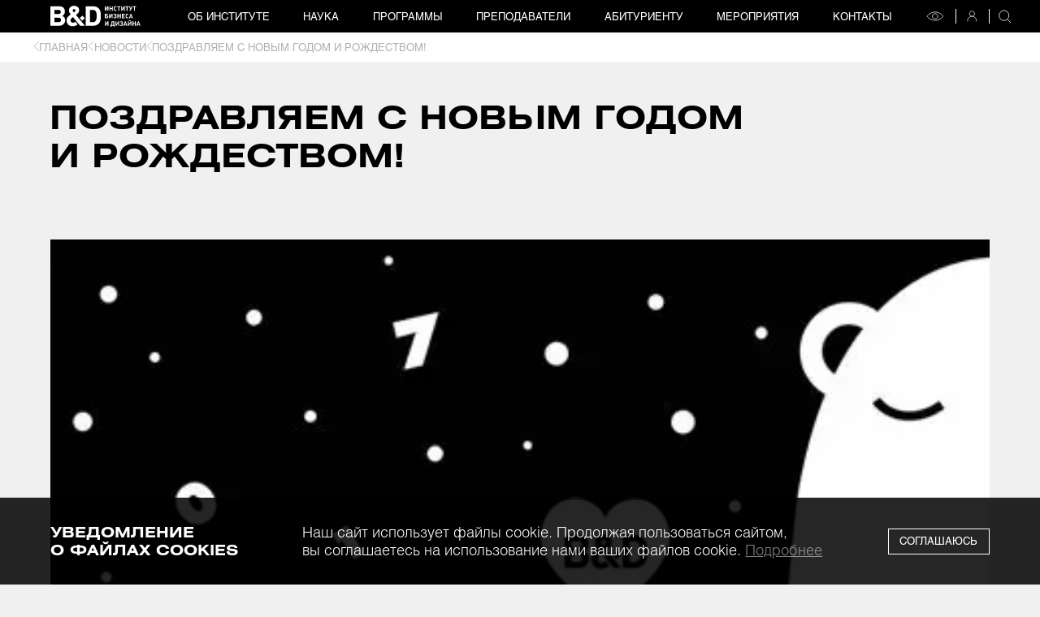

--- FILE ---
content_type: text/html; charset=utf-8
request_url: https://obe.ru/news/pozdravlyaem-s-novym-godom-i-rozhdestvo/
body_size: 13487
content:
<!DOCTYPE html><html lang="ru" class="__className_2661cb"><head><meta charSet="utf-8"/><meta name="viewport" content="width=device-width, initial-scale=1"/><link rel="preload" href="/_next/static/media/113faa3f9d1604e0-s.p.woff" as="font" crossorigin="" type="font/woff"/><link rel="preload" href="/_next/static/media/2a949cd6f3558963-s.p.woff" as="font" crossorigin="" type="font/woff"/><link rel="preload" href="/_next/static/media/6e0d625fc3f0d9c1-s.p.woff" as="font" crossorigin="" type="font/woff"/><link rel="preload" href="/_next/static/media/8c3d76a8ffab4ff4-s.p.woff" as="font" crossorigin="" type="font/woff"/><link rel="preload" href="/_next/static/media/c8398c1a25d5f6a6-s.p.woff" as="font" crossorigin="" type="font/woff"/><link rel="preload" href="/_next/static/media/d350f3f9f86517a2-s.p.woff" as="font" crossorigin="" type="font/woff"/><link rel="preload" href="/_next/static/media/e0d2a00fa9a4f032-s.p.woff" as="font" crossorigin="" type="font/woff"/><link rel="preload" href="/_next/static/media/f4f08949e578cf34-s.p.woff" as="font" crossorigin="" type="font/woff"/><link rel="stylesheet" href="/_next/static/css/ccd9cf314f515e83.css" data-precedence="next"/><link rel="stylesheet" href="/_next/static/css/7b48296256b24847.css" data-precedence="next"/><link rel="preload" as="script" fetchPriority="low" href="/_next/static/chunks/webpack-06950d039599931d.js"/><script src="/_next/static/chunks/fd9d1056-7e6307de94a76c88.js" async=""></script><script src="/_next/static/chunks/69-0c4f357b9bd2431d.js" async=""></script><script src="/_next/static/chunks/main-app-c1cb97b38a0e7d30.js" async=""></script><script src="/_next/static/chunks/749-e8a567ff8e11c53f.js" async=""></script><script src="/_next/static/chunks/250-fcb0f9f18e48875c.js" async=""></script><script src="/_next/static/chunks/218-f45e4a89da7df109.js" async=""></script><script src="/_next/static/chunks/app/layout-66822f3fe07f589b.js" async=""></script><script src="/_next/static/chunks/955-89e75d1f2aa8ed60.js" async=""></script><script src="/_next/static/chunks/846-e171c809f119e7dc.js" async=""></script><script src="/_next/static/chunks/app/page-3d4b0dd001c749bd.js" async=""></script><link rel="preload" href="/polyfill.js" as="script"/><title>Поздравляем с Новым годом и Рождеством! - 01.01.2017</title><meta name="description" content="Новость Института бизнеса и дизайна: Поздравляем с Новым годом и Рождеством!. Дата публикации: 01.01.2017"/><meta name="robots" content="index,follow"/><link rel="canonical" href="https://obe.ru/news/pozdravlyaem-s-novym-godom-i-rozhdestvo/"/><meta property="og:title" content="Поздравляем с Новым годом и Рождеством! - 01.01.2017"/><meta property="og:description" content="Новость Института бизнеса и дизайна: Поздравляем с Новым годом и Рождеством!. Дата публикации: 01.01.2017"/><meta property="og:url" content="https://obe.ru/news/pozdravlyaem-s-novym-godom-i-rozhdestvo/"/><meta property="og:image" content="https://wp.ibnd.ru/wp-content/uploads/2017/01/pozdravlyaem-s-novym-godom-i-rozhdestvom.jpg"/><meta property="og:type" content="website"/><meta name="twitter:card" content="summary_large_image"/><meta name="twitter:title" content="Поздравляем с Новым годом и Рождеством! - 01.01.2017"/><meta name="twitter:description" content="Новость Института бизнеса и дизайна: Поздравляем с Новым годом и Рождеством!. Дата публикации: 01.01.2017"/><meta name="twitter:image" content="https://wp.ibnd.ru/wp-content/uploads/2017/01/pozdravlyaem-s-novym-godom-i-rozhdestvom.jpg"/><link rel="icon" href="/favicon.ico" type="image/x-icon" sizes="256x256"/><meta name="next-size-adjust"/><script src="/_next/static/chunks/polyfills-c67a75d1b6f99dc8.js" noModule=""></script></head><body class="text-[3rem] min-h-screen flex flex-col"><base href="https://obe.ru"/><script>(self.__next_s=self.__next_s||[]).push(["/polyfill.js",{}])</script><header class="group fixed z-[1000] top-0 left-0 right-0 mmd:w-screen h-[9.3rem] flex items-center duration-700 bg-black md:h-[9rem]"><div class="px-[3rem] md:px-[0] md:mx-auto h-full w-full md:w-[260rem] md:max-w-[100%]"><div class="h-full w-full md:w-auto flex items-center relative"><div class="basis-[23.1333333rem] flex-grow-0 flex-shrink-0 md:mr-[13rem] duration-700 md:basis-[25rem]"><a class="block" href="/"><img alt="Институт бизнеса и дизайна" loading="lazy" width="100" height="26" decoding="async" data-nimg="1" class="w-full" style="color:transparent" src="/_next/static/media/logo.3ff5f12f.svg"/></a></div><div class="hidden md:block h-full"><nav class="flex z-50 left-0 right-0 top-0 h-full relative duration-700 w-[200rem] justify-between self-stretch pr-[5rem]"><div class="flex items-center "><a class="text-[3rem] uppercase text-white duration-300 no-underline whitespace-nowrap" href="/about/"><div class="font-helios font-helios-100"><div><span class=" ">Об институте</span></div></div></a></div><div class="flex items-center "><a class="text-[3rem] uppercase text-white duration-300 no-underline whitespace-nowrap" href="/about/nauchnaya-deyatelnost/"><div class="font-helios font-helios-100"><div><span class=" ">Наука</span></div></div></a></div><div class="flex items-center "><a class="text-[3rem] uppercase text-white duration-300 no-underline whitespace-nowrap" href="/programs/"><div class="font-helios font-helios-100"><div><span class=" ">Программы</span></div></div></a></div><div class="flex items-center "><a class="text-[3rem] uppercase text-white duration-300 no-underline whitespace-nowrap" href="/teachers/"><div class="font-helios font-helios-100"><div><span class=" ">Преподаватели</span></div></div></a></div><div class="flex items-center "><a class="text-[3rem] uppercase text-white duration-300 no-underline whitespace-nowrap" href="/_abitur/"><div class="font-helios font-helios-100"><div><span class=" ">Абитуриенту</span></div></div></a></div><div class="flex items-center "><a class="text-[3rem] uppercase text-white duration-300 no-underline whitespace-nowrap" href="/events/"><div class="font-helios font-helios-100"><div><span class=" ">Мероприятия</span></div></div></a></div><div class="flex items-center "><a class="text-[3rem] uppercase text-white duration-300 no-underline whitespace-nowrap" href="/kontakty/"><div class="font-helios font-helios-100"><div><span class=" ">Контакты</span></div></div></a></div></nav></div><div class="hidden md:hidden"><div class="fixed top-[9.3rem] w-screen bottom-0 left-0 bg-black scrollbar-hide overflow-y-scroll overscroll-contain text-white flex flex-col"><div class="flex flex-col"><div class="px-[3rem] group bg-transparent"><div class="py-[6.6rem] flex items-center border-[rgba(255,255,255,0.3)]  bg-black -mx-[3rem] px-[3rem]  border-b group-last:border-b-0"><a class="block text-[4.6rem] no-underline" href="/about/"><div class="font-helios font-helios-normal"><div><span class=" ">Об институте</span></div></div></a><div class="ml-auto"><div class="w-[4rem] aspect-square invert"><img alt="" loading="lazy" width="20" height="20" decoding="async" data-nimg="1" class="w-full h-full object-contain" style="color:transparent" src="/_next/static/media/plus.a9b0b1d4.svg"/></div></div></div><div class="hidden py-[5.3rem] flex flex-col gap-[5.3rem]"><a class="block text-[3rem] no-underline" href="/about/"><div class="font-helios font-helios-normal"><div><span class=" ">Институт</span></div></div></a><a class="block text-[3rem] no-underline" href="/about/o-rektore/"><div class="font-helios font-helios-normal"><div><span class=" ">Ректор</span></div></div></a><a class="block text-[3rem] no-underline" href="/about/30-years-institute/"><div class="font-helios font-helios-normal"><div><span class=" ">30 лет B&D</span></div></div></a><a class="block text-[3rem] no-underline" href="/centr-proforientacii/"><div class="font-helios font-helios-normal"><div><span class=" ">Центр профориентации</span></div></div></a><a class="block text-[3rem] no-underline" href="/business-practice/"><div class="font-helios font-helios-normal"><div><span class=" ">Центр бизнес-практики</span></div></div></a><a class="block text-[3rem] no-underline" href="/career-center/"><div class="font-helios font-helios-normal"><div><span class=" ">Центр карьеры</span></div></div></a><a class="block text-[3rem] no-underline" href="https://obe.ru/izdaniya/"><div class="font-helios font-helios-normal"><div><span class=" ">Издания B&D</span></div></div></a><a class="block text-[3rem] no-underline" href="/achievements/"><div class="font-helios font-helios-normal"><div><span class=" ">Проекты и&nbsp;достижения</span></div></div></a><a class="block text-[3rem] no-underline" href="/smi-o-nas/"><div class="font-helios font-helios-normal"><div><span class=" ">СМИ о&nbsp;нас</span></div></div></a><a class="block text-[3rem] no-underline" href="/sveden/"><div class="font-helios font-helios-normal"><div><span class=" ">Сведения</span></div></div></a><a class="block text-[3rem] no-underline" href="/about/#license"><div class="font-helios font-helios-normal"><div><span class=" ">Лицензия и&nbsp;аккредитация</span></div></div></a><a class="block text-[3rem] no-underline" href="/about/rekvizity-i-oplata/"><div class="font-helios font-helios-normal"><div><span class=" ">Реквизиты и&nbsp;оплата</span></div></div></a></div></div><div class="px-[3rem] group bg-transparent"><div class="py-[6.6rem] flex items-center border-[rgba(255,255,255,0.3)]  bg-black -mx-[3rem] px-[3rem]  border-b group-last:border-b-0"><a class="block text-[4.6rem] no-underline" href="/about/nauchnaya-deyatelnost/"><div class="font-helios font-helios-normal"><div><span class=" ">Наука</span></div></div></a><div class="ml-auto"><div class="w-[4rem] aspect-square invert"><img alt="" loading="lazy" width="20" height="20" decoding="async" data-nimg="1" class="w-full h-full object-contain" style="color:transparent" src="/_next/static/media/plus.a9b0b1d4.svg"/></div></div></div><div class="hidden py-[5.3rem] flex flex-col gap-[5.3rem]"><a class="block text-[3rem] no-underline" href="/about/nauchnaya-deyatelnost/"><div class="font-helios font-helios-normal"><div><span class=" ">Научная деятельность</span></div></div></a><a class="block text-[3rem] no-underline" href="/about/nauchnaya-deyatelnost/nauchnye-meropriyatiya/"><div class="font-helios font-helios-normal"><div><span class=" ">Научные мероприятия</span></div></div></a><a class="block text-[3rem] no-underline" href="/journal/"><div class="font-helios font-helios-normal"><div><span class=" ">Научный журнал</span></div></div></a></div></div><div class="px-[3rem] group bg-transparent"><div class="py-[6.6rem] flex items-center border-[rgba(255,255,255,0.3)]  bg-black -mx-[3rem] px-[3rem]  border-b group-last:border-b-0"><a class="block text-[4.6rem] no-underline" href="/programs/"><div class="font-helios font-helios-normal"><div><span class=" ">Программы</span></div></div></a><div class="ml-auto"><div class="w-[4rem] aspect-square invert"><img alt="" loading="lazy" width="20" height="20" decoding="async" data-nimg="1" class="w-full h-full object-contain" style="color:transparent" src="/_next/static/media/plus.a9b0b1d4.svg"/></div></div></div><div class="hidden py-[5.3rem] flex flex-col gap-[5.3rem]"><a class="block text-[3rem] no-underline" href="/programs/"><div class="font-helios font-helios-normal"><div><span class=" ">Все программы</span></div></div></a><a class="block text-[3rem] no-underline" href="/_abitur/high-education/"><div class="font-helios font-helios-normal"><div><span class=" ">Высшее образование</span></div></div></a><a class="block text-[3rem] no-underline" href="/_abitur/podgotovitelnye-kursy-dizain/"><div class="font-helios font-helios-normal"><div><span class=" ">Подготовительные курсы</span></div></div></a><a class="block text-[3rem] no-underline" href="/_abitur/professional-courses-design/"><div class="font-helios font-helios-normal"><div><span class=" ">Профессиональные курсы</span></div></div></a><a class="block text-[3rem] no-underline" href="https://college.ibnd.ru/programs/"><div class="font-helios font-helios-normal"><div><span class=" ">Колледж бизнеса и&nbsp;дизайна</span></div></div></a></div></div><div class="px-[3rem] group bg-transparent"><div class="py-[6.6rem] flex items-center border-[rgba(255,255,255,0.3)]  bg-black -mx-[3rem] px-[3rem]  border-b group-last:border-b-0"><a class="block text-[4.6rem] no-underline" href="/teachers/"><div class="font-helios font-helios-normal"><div><span class=" ">Преподаватели</span></div></div></a><div class="ml-auto"><a class="block w-[4rem] h-[4rem]" href="/teachers/"><img alt="" loading="lazy" width="20" height="20" decoding="async" data-nimg="1" class="w-full h-full object-contain" style="color:transparent" src="/_next/static/media/menu_rarrow.4df7f4a7.svg"/></a></div></div><div class="hidden py-[5.3rem] flex flex-col gap-[5.3rem]"></div></div><div class="px-[3rem] group bg-transparent"><div class="py-[6.6rem] flex items-center border-[rgba(255,255,255,0.3)]  bg-black -mx-[3rem] px-[3rem]  border-b group-last:border-b-0"><a class="block text-[4.6rem] no-underline" href="/_abitur/"><div class="font-helios font-helios-normal"><div><span class=" ">Абитуриенту</span></div></div></a><div class="ml-auto"><div class="w-[4rem] aspect-square invert"><img alt="" loading="lazy" width="20" height="20" decoding="async" data-nimg="1" class="w-full h-full object-contain" style="color:transparent" src="/_next/static/media/plus.a9b0b1d4.svg"/></div></div></div><div class="hidden py-[5.3rem] flex flex-col gap-[5.3rem]"><a class="block text-[3rem] no-underline" href="/_abitur/"><div class="font-helios font-helios-normal"><div><span class=" ">Абитуриенту</span></div></div></a><a class="block text-[3rem] no-underline" href="/_abitur/vstupitelnye-ispytaniya/tvorcheskie-ispytaniya/"><div class="font-helios font-helios-normal"><div><span class=" ">Творческий экзамен</span></div></div></a><a class="block text-[3rem] no-underline" href="/_abitur/vstupitelnye-ispytaniya/"><div class="font-helios font-helios-normal"><div><span class=" ">Вступительные испытания</span></div></div></a><a class="block text-[3rem] no-underline" href="/abitur/bachelor/"><div class="font-helios font-helios-normal"><div><span class=" ">Приём 2026</span></div></div></a><a class="block text-[3rem] no-underline" href="/_abitur/dokumenty-dlya-postupleniya/"><div class="font-helios font-helios-normal"><div><span class=" ">Документы для&nbsp;поступления</span></div></div></a><a class="block text-[3rem] no-underline" href="/_abitur/vstupitelnye-ispytaniya/#spo"><div class="font-helios font-helios-normal"><div><span class=" ">Выпускникам СПО</span></div></div></a><a class="block text-[3rem] no-underline" href="/grant-rektora/"><div class="font-helios font-helios-normal"><div><span class=" ">Грант ректора</span></div></div></a><a class="block text-[3rem] no-underline" href="/skidki-na-obuchenie/"><div class="font-helios font-helios-normal"><div><span class=" ">Скидки на&nbsp;обучение</span></div></div></a><a class="block text-[3rem] no-underline" href="/_abitur/oplata-obucheniya/"><div class="font-helios font-helios-normal"><div><span class=" ">Оплата обучения</span></div></div></a><a class="block text-[3rem] no-underline" href="https://obe.ru/_abitur/spiski-postupayushhih-2/"><div class="font-helios font-helios-normal"><div><span class=" ">Списки и&nbsp;приказы</span></div></div></a><a class="block text-[3rem] no-underline" href="/_abitur/chastye-voprosy/"><div class="font-helios font-helios-normal"><div><span class=" ">Частые вопросы</span></div></div></a><a class="block text-[3rem] no-underline" href="/_abitur/#contacts"><div class="font-helios font-helios-normal"><div><span class=" ">Контакты</span></div></div></a></div></div><div class="px-[3rem] group bg-transparent"><div class="py-[6.6rem] flex items-center border-[rgba(255,255,255,0.3)]  bg-black -mx-[3rem] px-[3rem]  border-b group-last:border-b-0"><a class="block text-[4.6rem] no-underline" href="/events/"><div class="font-helios font-helios-normal"><div><span class=" ">Мероприятия</span></div></div></a><div class="ml-auto"><div class="w-[4rem] aspect-square invert"><img alt="" loading="lazy" width="20" height="20" decoding="async" data-nimg="1" class="w-full h-full object-contain" style="color:transparent" src="/_next/static/media/plus.a9b0b1d4.svg"/></div></div></div><div class="hidden py-[5.3rem] flex flex-col gap-[5.3rem]"><a class="block text-[3rem] no-underline" href="/events/"><div class="font-helios font-helios-normal"><div><span class=" ">Все мероприятия</span></div></div></a><a class="block text-[3rem] no-underline" href="/news/"><div class="font-helios font-helios-normal"><div><span class=" ">Новости</span></div></div></a><a class="block text-[3rem] no-underline" href="/afisha/"><div class="font-helios font-helios-normal"><div><span class=" ">Анонсы мероприятий</span></div></div></a><a class="block text-[3rem] no-underline" href="/dod/"><div class="font-helios font-helios-normal"><div><span class=" ">День открытых дверей</span></div></div></a></div></div><div class="px-[3rem] group bg-transparent"><div class="py-[6.6rem] flex items-center border-[rgba(255,255,255,0.3)]  bg-black -mx-[3rem] px-[3rem]  border-b group-last:border-b-0"><a class="block text-[4.6rem] no-underline" href="/kontakty/"><div class="font-helios font-helios-normal"><div><span class=" ">Контакты</span></div></div></a><div class="ml-auto"><a class="block w-[4rem] h-[4rem]" href="/kontakty/"><img alt="" loading="lazy" width="20" height="20" decoding="async" data-nimg="1" class="w-full h-full object-contain" style="color:transparent" src="/_next/static/media/menu_rarrow.4df7f4a7.svg"/></a></div></div><div class="hidden py-[5.3rem] flex flex-col gap-[5.3rem]"></div></div><div class="px-[3rem] group bg-transparent"><div class="py-[6.6rem] flex items-center border-[rgba(255,255,255,0.3)]  bg-black -mx-[3rem] px-[3rem]  border-b group-last:border-b-0"><a class="block text-[4.6rem] no-underline" href="https://stud.ibnd.ru"><div class="font-helios font-helios-normal"><div><span class=" ">Студенческий портал</span></div></div></a><div class="ml-auto"><a class="block w-[4rem] h-[4rem]" href="https://stud.ibnd.ru"><img alt="" loading="lazy" width="20" height="20" decoding="async" data-nimg="1" class="w-full h-full object-contain" style="color:transparent" src="/_next/static/media/menu_rarrow.4df7f4a7.svg"/></a></div></div><div class="hidden py-[5.3rem] flex flex-col gap-[5.3rem]"></div></div></div></div></div><div class="hidden md:flex items-center ml-auto" itemScope=""><div class="w-[5rem] mr-[3rem] cursor-pointer " itemProp="copy"><img alt="Для слабовидящих" loading="lazy" width="27" height="15" decoding="async" data-nimg="1" class="w-full" style="color:transparent" src="/_next/static/media/eye.9ef4cbd9.svg"/></div><div class="w-[1px] h-[4rem] border-l border-white "></div><a class="w-[3rem] mx-[3rem] relative z-[1] " href="https://stud.ibnd.ru"><img alt="Личный кабинет" loading="lazy" width="18" height="20" decoding="async" data-nimg="1" style="color:transparent" src="/_next/static/media/profile.6330f831.svg"/></a><div class="w-[1px] h-[4rem] border-l border-white "></div><div class="basis-[3.55rem] flex-shrink-0 flex-grow-0 h-[3.55rem] absolute -right-[6.55rem] top-[50%] -translate-y-[50%]"><img alt="Поиск" loading="lazy" width="20" height="20" decoding="async" data-nimg="1" class="w-full h-full cursor-pointer " style="color:transparent" src="/_next/static/media/search.0566adf4.svg"/></div></div><div class="md:hidden ml-auto flex-grow-0 flex-shrink-0 flex items-center justify-end gap-[4.6rem]"><div><img alt="" loading="lazy" width="100" height="35" decoding="async" data-nimg="1" class="w-[6.6rem] h-[2.3rem] cursor-pointer" style="color:transparent" src="/_next/static/media/burger-mobile.070207da.svg"/></div></div></div></div></header><main class="pt-[9rem] " itemScope="" itemType="https://schema.org/NewsArticle"><div class="bg-white fixed z-[900] top-[9rem] left-0 right-0 h-[8rem] hidden md:flex items-center w-full overflow-hidden"><div class="px-[3rem] md:px-[0] md:mx-auto h-full w-full md:w-[260rem] md:max-w-[100%]"><nav class="h-full flex items-center gap-[3rem] -ml-[4.8rem]" itemScope="" itemType="https://schema.org/BreadcrumbList"><div class="uppercase flex-shrink-0 text-[rgba(0,0,0,0.3)] text-[3rem] flex items-center gap-[3rem]" itemScope="" itemProp="itemListElement" itemType="https://schema.org/ListItem"><div class="basis-[1.8rem] flex-shrink-0"><img alt="Arrow" loading="lazy" width="9" height="15" decoding="async" data-nimg="1" class="h-[3rem] w-[1.8rem] -mt-[0.1em] opacity-30" style="color:transparent" src="/_next/static/media/larrow.745c0e68.svg"/></div><a class="whitespace-nowrap no-underline" itemProp="item" href="/"><div class="font-helios font-helios-100"><div><span class=" " itemProp="name">Главная</span></div></div></a><meta itemProp="position" content="1"/></div><div class="uppercase flex-shrink-0 text-[rgba(0,0,0,0.3)] text-[3rem] flex items-center gap-[3rem]" itemScope="" itemProp="itemListElement" itemType="https://schema.org/ListItem"><div class="basis-[1.8rem] flex-shrink-0"><img alt="Arrow" loading="lazy" width="9" height="15" decoding="async" data-nimg="1" class="h-[3rem] w-[1.8rem] -mt-[0.1em] opacity-30" style="color:transparent" src="/_next/static/media/larrow.745c0e68.svg"/></div><a class="whitespace-nowrap no-underline" itemProp="item" href="/news/"><div class="font-helios font-helios-100"><div><span class=" " itemProp="name">Новости</span></div></div></a><meta itemProp="position" content="2"/></div><div class="uppercase flex-shrink-0 text-[rgba(0,0,0,0.3)] text-[3rem] flex items-center gap-[3rem]" itemScope="" itemProp="itemListElement" itemType="https://schema.org/ListItem"><div class="basis-[1.8rem] flex-shrink-0"><img alt="Arrow" loading="lazy" width="9" height="15" decoding="async" data-nimg="1" class="h-[3rem] w-[1.8rem] -mt-[0.1em] opacity-30" style="color:transparent" src="/_next/static/media/larrow.745c0e68.svg"/></div><div class="whitespace-nowrap"><div class="font-helios font-helios-100"><div><span class=" " itemProp="name">Поздравляем с&nbsp;Новым годом и&nbsp;Рождеством!</span></div></div></div><meta itemProp="position" content="3"/></div></nav></div></div><div class="spacer h-[6.6rem] md:h-[12rem] md:hidden"></div><div class="spacer h-[10rem] md:h-[20rem] mmd:hidden"></div><section class=""><div class="px-[3rem] md:px-[0] md:mx-auto h-full w-full md:w-[260rem] md:max-w-[100%]"><h1 class="uppercase duration-300 mmd:origin-left text-[4rem] md:text-[9rem] font-bold"><div class="font-helios font-helios-120 md:font-helios-ext-120 __variable_f0003d"><div><div class=" "><span class="">Поздравляем с&nbsp;Новым годом и&nbsp;Рождеством!</span></div></div></div></h1></div></section><div class="spacer h-[10rem] md:h-[20rem]"></div><div itemProp="articleBody"><section class=""><div class="px-[3rem] md:px-[0] md:mx-auto h-full w-full md:w-[260rem] md:max-w-[100%]"><div class=" -mx-[3rem] md:mx-0  flex justify-center items-center"><img alt="Институт бизнеса и дизайна" loading="lazy" width="466" height="350" decoding="async" data-nimg="1" class="md:w-full mmd:w-full" style="color:transparent" srcSet="/_next/image/?url=https%3A%2F%2Fobe.ru%2Farchiveobe%2Fuploads%2F2017%2F01%2FNG.jpg&amp;w=640&amp;q=75 1x, /_next/image/?url=https%3A%2F%2Fobe.ru%2Farchiveobe%2Fuploads%2F2017%2F01%2FNG.jpg&amp;w=1080&amp;q=75 2x" src="/_next/image/?url=https%3A%2F%2Fobe.ru%2Farchiveobe%2Fuploads%2F2017%2F01%2FNG.jpg&amp;w=1080&amp;q=75"/></div></div></section><div class="spacer h-[10rem] md:h-[20rem]"></div><section class=""><div class="px-[3rem] md:px-[0] md:mx-auto h-full w-full md:w-[260rem] md:max-w-[100%]"><div class="md:block-4-6 flex flex-col md:flex-row md:gap-0  "><div class="mmd:[&amp;&gt;*:last-child]:mb-[6rem] flex flex-col"></div><div class="  flex flex-col"><div class="text-[3rem] md:text-[4rem]"><div class="font-helios font-helios-normal"><div><div class=" "><span>Дорогие друзья, желаем вам счастья, радости и&nbspвдохновения! Пусть все то, к&nbspчему вы стремитесь, сбудется, и&nbspновый год принесет только приятные открытия и&nbspудачные идеи!</span><br/><br/><span>С любовью, ваш B&D</span></div></div></div></div><div class="spacer h-[5rem]"></div><div class="text-[3rem] md:text-[4rem]"><div class="font-helios font-helios-normal"><div><div class=" "><span>(дизайн открытки: Жадобина Варвара, 1 курс, графический дизайн)</span></div></div></div></div></div></div></div></section></div><div class="spacer h-[10rem] md:h-[20rem]"></div></main><footer class="bg-black min-h-[20rem] pb-[7rem] mt-auto text-white" itemScope="" itemType="http://schema.org/Organization"><div class="px-[3rem] md:px-[0] md:mx-auto h-full w-full md:w-[260rem] md:max-w-[100%]"><div class="md:block-4-6 py-[6.6rem] md:py-[12rem] border-b border-[rgba(255,255,255,.4)]"><div><div class="h-full flex flex-col justify-between"><div class="text-[4.6rem] md:text-[6rem] mmd:w-[40rem]"><div class="font-helios font-helios-normal"><div><span class=" ">Подпишитесь на&nbsp;новости B&D</span></div></div></div><div class="hidden md:flex gap-[5.6rem]"><div><a rel="nofollow" target="_blank" class="block h-[6.4rem] w-[6.4rem]" href="https://vk.com/instituteobe"><img alt="VK" loading="lazy" width="32" height="32" decoding="async" data-nimg="1" class="w-full object-contain" style="color:transparent" src="/_next/static/media/vk.d592d980.svg"/></a></div><div><a rel="nofollow" target="_blank" class="block h-[6.4rem] w-[6.4rem]" href="https://t.me/BnDinstitute"><img alt="Telegram" loading="lazy" width="32" height="32" decoding="async" data-nimg="1" class="w-full object-contain" style="color:transparent" srcSet="/_next/image/?url=%2F_next%2Fstatic%2Fmedia%2Ftg.a5785c62.png&amp;w=32&amp;q=75 1x, /_next/image/?url=%2F_next%2Fstatic%2Fmedia%2Ftg.a5785c62.png&amp;w=64&amp;q=75 2x" src="/_next/image/?url=%2F_next%2Fstatic%2Fmedia%2Ftg.a5785c62.png&amp;w=64&amp;q=75"/></a></div><div><a rel="nofollow" target="_blank" class="block h-[6.4rem] w-[6.4rem]" href="http://www.youtube.com/user/instituteOBE"><img alt="Youtube" loading="lazy" width="32" height="32" decoding="async" data-nimg="1" class="w-full object-contain" style="color:transparent" srcSet="/_next/image/?url=%2F_next%2Fstatic%2Fmedia%2Fyt.18ed3f37.png&amp;w=32&amp;q=75 1x, /_next/image/?url=%2F_next%2Fstatic%2Fmedia%2Fyt.18ed3f37.png&amp;w=64&amp;q=75 2x" src="/_next/image/?url=%2F_next%2Fstatic%2Fmedia%2Fyt.18ed3f37.png&amp;w=64&amp;q=75"/></a></div><div><a rel="nofollow" target="_blank" class="block h-[6.4rem] w-[6.4rem]" href="https://tenchat.ru/bdinstitute"><img alt="Tenchat" loading="lazy" width="32" height="32" decoding="async" data-nimg="1" class="w-full object-contain" style="color:transparent" src="/_next/static/media/tc.8d614898.svg"/></a></div><div><a rel="nofollow" target="_blank" class="block h-[6.4rem] w-[6.4rem] translate-y-[-0.5rem]" href="https://rutube.ru/channel/42947335/"><img alt="Rutube" loading="lazy" width="32" height="32" decoding="async" data-nimg="1" class="w-full object-contain" style="color:transparent" srcSet="/_next/image/?url=%2F_next%2Fstatic%2Fmedia%2Frt.7571222e.png&amp;w=32&amp;q=75 1x, /_next/image/?url=%2F_next%2Fstatic%2Fmedia%2Frt.7571222e.png&amp;w=64&amp;q=75 2x" src="/_next/image/?url=%2F_next%2Fstatic%2Fmedia%2Frt.7571222e.png&amp;w=64&amp;q=75"/></a></div><div><a rel="nofollow" target="_blank" class="block h-[6.4rem] w-[6.4rem] mx-[-1rem]" href="/away/?url=https://dzen.ru/bdinstitute"><img alt="" loading="lazy" width="32" height="32" decoding="async" data-nimg="1" class="w-full object-contain" style="color:transparent" srcSet="/_next/image/?url=%2F_next%2Fstatic%2Fmedia%2Fzen.e1bbc6a8.png&amp;w=32&amp;q=75 1x, /_next/image/?url=%2F_next%2Fstatic%2Fmedia%2Fzen.e1bbc6a8.png&amp;w=64&amp;q=75 2x" src="/_next/image/?url=%2F_next%2Fstatic%2Fmedia%2Fzen.e1bbc6a8.png&amp;w=64&amp;q=75"/></a></div></div></div></div><div class="pt-[6.666666rem] md:pt-0"><div class=""><div><input type="email" placeholder="Введите свой e-mail" class="w-full rounded-none h-[9rem] pl-[3rem] text-[4rem] bg-input font-light placeholder:text-[rgba(255,255,255,0.3)]" name="email" value=""/></div><div class="flex flex-col md:flex-row md:items-center gap-[5rem] mt-[4rem]"><div class="order-2 md:order-1"><div class="text-[3rem] px-[6rem] py-[2.3rem] md:px-[3.1rem] border border-black  inline-flex outline-none items-center justify-center text-center uppercase no-underline cursor-pointer self-start hover:bg-white hover:text-black hover:border-black border-white text-white bg-black  "><div class="font-helios font-helios-normal"><div><span class=" ">Подписаться</span></div></div></div></div><div class="order-1 md:order-2"><div class="text-[2.6rem] font-light color-[rgba(0,0,0,0.5)]"><div class="font-helios font-helios-normal"><div><div class=" ">Заполняя форму, я даю <a href="/about/politika-konfidentsialnosti/">согласие<br/>на обработку персональных данных</a></div></div></div></div></div></div></div></div></div><div class="block-4-6 flex-col md:flex-row gap-[13.3rem] md:gap-0 mt-[10rem] md:mt-[12rem] mb-[13.3rem] md:mb-[16rem]"><div class="order-2 md:order-1"><div class="flex-[1] order-4 md:order-1"><div class="flex flex-col gap-[7rem]"><div class="text-[4rem] font-light"><div class="font-helios font-helios-135"><div><div class=" ">Приёмная комиссия<br/><a href="tel:+7(495)7875577" class="no-underline"><span itemProp="telephone">+7 (495) 787 5577</span></a></div></div></div></div></div></div></div><div class="order-1 md:order-2"><div class="flex flex-col md:flex-row gap-[10rem] md:gap-[4rem] justify-between"><div><nav class="flex flex-col gap-[4rem]"><div><a class="no-underline text-[4rem] whitespace-nowrap font-light" href="/about/"><div class="font-helios font-helios-100"><div><span class=" ">Об институте</span></div></div></a></div><div><a class="no-underline text-[4rem] whitespace-nowrap font-light" href="https://obe.ru/otsenka-kachestva/"><div class="font-helios font-helios-100"><div><span class=" ">Оценка качества</span></div></div></a></div><div><a class="no-underline text-[4rem] whitespace-nowrap font-light" href="/_abitur/chastye-voprosy/"><div class="font-helios font-helios-100"><div><span class=" ">Частые вопросы</span></div></div></a></div></nav></div><div><nav class="flex flex-col gap-[4rem]"><div><a class="no-underline text-[4rem] whitespace-nowrap font-light" href="/_abitur/high-education/"><div class="font-helios font-helios-100"><div><span class=" ">Высшее образование</span></div></div></a></div><div><a class="no-underline text-[4rem] whitespace-nowrap font-light" href="/_abitur/podgotovitelnye-kursy-dizain/"><div class="font-helios font-helios-100"><div><span class=" ">Подготовительные курсы</span></div></div></a></div><div><a class="no-underline text-[4rem] whitespace-nowrap font-light" href="/_abitur/professional-courses-design/"><div class="font-helios font-helios-100"><div><span class=" ">Профессиональные курсы</span></div></div></a></div></nav></div><div><nav class="flex flex-col gap-[4rem]"><div><a class="no-underline text-[4rem] whitespace-nowrap font-light" href="https://college.ibnd.ru/"><div class="font-helios font-helios-100"><div><span class=" ">Колледж</span></div></div></a></div><div><a class="no-underline text-[4rem] whitespace-nowrap font-light" href="/abitur/"><div class="font-helios font-helios-100"><div><span class=" ">Абитуриенту</span></div></div></a></div><div><a class="no-underline text-[4rem] whitespace-nowrap font-light" href="https://stud.ibnd.ru"><div class="font-helios font-helios-100"><div><span class=" ">Студенческий портал</span></div></div></a></div></nav></div></div></div></div><div class="md:hidden"><div class="flex justify-between"><div><a target="_blank" class="block h-[8rem] w-[8rem]" href="https://vk.com/instituteobe"><img alt="VK" loading="lazy" width="135" height="135" decoding="async" data-nimg="1" class="w-full object-contain" style="color:transparent" src="/_next/static/media/vk.d592d980.svg"/></a></div><div><a target="_blank" class="block h-[8rem] w-[8rem] relative" href="https://t.me/BnDinstitute"><img alt="Telegram" loading="lazy" width="135" height="135" decoding="async" data-nimg="1" class="w-full object-contain" style="color:transparent" srcSet="/_next/image/?url=%2F_next%2Fstatic%2Fmedia%2Ftg.a5785c62.png&amp;w=256&amp;q=75 1x, /_next/image/?url=%2F_next%2Fstatic%2Fmedia%2Ftg.a5785c62.png&amp;w=384&amp;q=75 2x" src="/_next/image/?url=%2F_next%2Fstatic%2Fmedia%2Ftg.a5785c62.png&amp;w=384&amp;q=75"/></a></div><div><a target="_blank" class="block h-[8rem] w-[8rem] relative" href="http://www.youtube.com/user/instituteOBE"><img alt="Youtube" loading="lazy" width="135" height="135" decoding="async" data-nimg="1" class="w-full object-contain" style="color:transparent" srcSet="/_next/image/?url=%2F_next%2Fstatic%2Fmedia%2Fyt.18ed3f37.png&amp;w=256&amp;q=75 1x, /_next/image/?url=%2F_next%2Fstatic%2Fmedia%2Fyt.18ed3f37.png&amp;w=384&amp;q=75 2x" src="/_next/image/?url=%2F_next%2Fstatic%2Fmedia%2Fyt.18ed3f37.png&amp;w=384&amp;q=75"/></a></div><div><a target="_blank" class="block h-[8rem] w-[8rem] relative" href="https://tenchat.ru/bdinstitute"><img alt="Tenchat" loading="lazy" width="135" height="135" decoding="async" data-nimg="1" class="w-full object-contain" style="color:transparent" src="/_next/static/media/tc.8d614898.svg"/></a></div><div><a target="_blank" class="block h-[8rem] w-[8rem] relative" href="https://dzen.ru/bdinstitute"><img alt="Yandex Zen" loading="lazy" width="135" height="135" decoding="async" data-nimg="1" class="w-full object-contain" style="color:transparent" srcSet="/_next/image/?url=%2F_next%2Fstatic%2Fmedia%2Fzen.e1bbc6a8.png&amp;w=256&amp;q=75 1x, /_next/image/?url=%2F_next%2Fstatic%2Fmedia%2Fzen.e1bbc6a8.png&amp;w=384&amp;q=75 2x" src="/_next/image/?url=%2F_next%2Fstatic%2Fmedia%2Fzen.e1bbc6a8.png&amp;w=384&amp;q=75"/></a></div><div><a target="_blank" class="block h-[8rem] w-[8rem] relative translate-y-[-0.7rem]" href="https://rutube.ru/channel/42947335/"><img alt="Rutube" loading="lazy" width="135" height="135" decoding="async" data-nimg="1" class="w-full object-contain" style="color:transparent" srcSet="/_next/image/?url=%2F_next%2Fstatic%2Fmedia%2Frt.7571222e.png&amp;w=256&amp;q=75 1x, /_next/image/?url=%2F_next%2Fstatic%2Fmedia%2Frt.7571222e.png&amp;w=384&amp;q=75 2x" src="/_next/image/?url=%2F_next%2Fstatic%2Fmedia%2Frt.7571222e.png&amp;w=384&amp;q=75"/></a></div></div></div><div class="block-4-6 flex-col gap-[6.6rem] md:gap-0 md:flex-row mt-[10rem]"><div class="order-2 md:order-1 flex flex-col gap-[2.6rem] md:gap-[4rem]"><div class="opacity-50 flex flex-col gap-[0.48em] text-[3rem] font-light order-2 md:order-1"><a class="no-underline" href="/about/politika-konfidentsialnosti/"><div class="font-helios font-helios-normal"><div><span class=" ">Политика конфиденциальности</span></div></div></a><a class="no-underline" href="/sveden/"><div class="font-helios font-helios-normal"><div><span class=" ">Сведения об&nbsp;образовательной организации</span></div></div></a></div><div class="md:opacity-50 text-[3rem] font-light order-1 md:order-2"><div class="font-helios font-helios-normal"><div><div class=" ">© <!-- -->2001-2026<!-- --> <span itemProp="name">Институт бизнеса и дизайна</span></div></div></div></div></div><div class="order-1 md:order-2 flex items-end gap-[2rem]"><div class="mmd:hidden"><img alt="" loading="lazy" width="10" height="15" decoding="async" data-nimg="1" style="color:transparent" src="/_next/static/media/pin.53d0fe12.svg"/></div><div class="text-[3rem] md:text-[4rem] font-light mmd:w-[50rem]" itemProp="address" itemScope="" itemType="http://schema.org/PostalAddress"><div class="font-helios font-helios-normal"><div><div class=" "><span itemProp="addressLocality">Москва</span>, м. Проспект Мира, <span itemProp="streetAddress">Протопоповский переулок, 9с1</span></div></div></div></div></div></div></div></footer><div class="fixed left-[3rem] md:left-[50%] md:-translate-x-[calc(130rem_+_(100vw_-_260rem)_/_4_+_3.5rem)] bottom-[3rem] md:bottom-[6rem] duration-300 opacity-0 pointer-events-none"><img alt="наверх" loading="lazy" width="35" height="35" decoding="async" data-nimg="1" class="w-[7rem]" style="color:transparent" src="/_next/static/media/arrowtop.183d02cb.svg"/></div><script src="/_next/static/chunks/webpack-06950d039599931d.js" async=""></script><script>(self.__next_f=self.__next_f||[]).push([0]);self.__next_f.push([2,null])</script><script>self.__next_f.push([1,"1:HL[\"/_next/static/media/113faa3f9d1604e0-s.p.woff\",\"font\",{\"crossOrigin\":\"\",\"type\":\"font/woff\"}]\n2:HL[\"/_next/static/media/2a949cd6f3558963-s.p.woff\",\"font\",{\"crossOrigin\":\"\",\"type\":\"font/woff\"}]\n3:HL[\"/_next/static/media/6e0d625fc3f0d9c1-s.p.woff\",\"font\",{\"crossOrigin\":\"\",\"type\":\"font/woff\"}]\n4:HL[\"/_next/static/media/8c3d76a8ffab4ff4-s.p.woff\",\"font\",{\"crossOrigin\":\"\",\"type\":\"font/woff\"}]\n5:HL[\"/_next/static/media/c8398c1a25d5f6a6-s.p.woff\",\"font\",{\"crossOrigin\":\"\",\"type\":\"font/woff\"}]\n6:HL[\"/_next/stat"])</script><script>self.__next_f.push([1,"ic/media/d350f3f9f86517a2-s.p.woff\",\"font\",{\"crossOrigin\":\"\",\"type\":\"font/woff\"}]\n7:HL[\"/_next/static/media/e0d2a00fa9a4f032-s.p.woff\",\"font\",{\"crossOrigin\":\"\",\"type\":\"font/woff\"}]\n8:HL[\"/_next/static/media/f4f08949e578cf34-s.p.woff\",\"font\",{\"crossOrigin\":\"\",\"type\":\"font/woff\"}]\n9:HL[\"/_next/static/css/ccd9cf314f515e83.css\",\"style\"]\n0:\"$La\"\n"])</script><script>self.__next_f.push([1,"b:HL[\"/_next/static/css/7b48296256b24847.css\",\"style\"]\n"])</script><script>self.__next_f.push([1,"c:I[7690,[],\"\"]\nf:I[5613,[],\"\"]\n11:I[1778,[],\"\"]\n14:I[1902,[],\"NotFoundBoundary\"]\n1b:I[8955,[],\"\"]\n10:[\"slug\",\"news/pozdravlyaem-s-novym-godom-i-rozhdestvo\",\"c\"]\n12:\"$L13\"\n17:{\"rel\":\"stylesheet\",\"href\":\"/_next/static/css/ccd9cf314f515e83.css\",\"precedence\":\"next\",\"crossOrigin\":\"$undefined\"}\n16:[\"$\",\"link\",\"0\",\"$17\"]\n15:[\"$16\"]\n1c:[]\n"])</script><script>self.__next_f.push([1,"a:[[[\"$\",\"link\",\"0\",{\"rel\":\"stylesheet\",\"href\":\"/_next/static/css/ccd9cf314f515e83.css\",\"precedence\":\"next\",\"crossOrigin\":\"$undefined\"}]],[\"$\",\"$Lc\",null,{\"buildId\":\"cgA8vF7YqvESCV4b6SLDn\",\"assetPrefix\":\"\",\"initialCanonicalUrl\":\"/news/pozdravlyaem-s-novym-godom-i-rozhdestvo/\",\"initialTree\":[\"\",{\"children\":[[\"slug\",\"news/pozdravlyaem-s-novym-godom-i-rozhdestvo\",\"c\"],{\"children\":[\"__PAGE__\",{}]}],\"modal\":[\"__DEFAULT__\",{}]},\"$undefined\",\"$undefined\",true],\"initialSeedData\":[\"\",{\"children\":[[\"slug\",\"news/pozdravlyaem-s-novym-godom-i-rozhdestvo\",\"c\"],{\"children\":[\"__PAGE__\",{},[\"$Ld\",\"$Le\",null]]},[\"$\",\"$Lf\",null,{\"parallelRouterKey\":\"children\",\"segmentPath\":[\"children\",\"$10\",\"children\"],\"loading\":\"$undefined\",\"loadingStyles\":\"$undefined\",\"loadingScripts\":\"$undefined\",\"hasLoading\":false,\"error\":\"$undefined\",\"errorStyles\":\"$undefined\",\"errorScripts\":\"$undefined\",\"template\":[\"$\",\"$L11\",null,{}],\"templateStyles\":\"$undefined\",\"templateScripts\":\"$undefined\",\"notFound\":\"$undefined\",\"notFoundStyles\":\"$undefined\",\"styles\":[[\"$\",\"link\",\"0\",{\"rel\":\"stylesheet\",\"href\":\"/_next/static/css/7b48296256b24847.css\",\"precedence\":\"next\",\"crossOrigin\":\"$undefined\"}]]}]],\"modal\":[\"__DEFAULT__\",{},[\"$12\",null,null]]},[null,[\"$\",\"$L14\",null,{\"notFound\":[\"$15\",\"$L18\"],\"children\":\"$L19\"}],null]],\"initialHead\":[false,\"$L1a\"],\"globalErrorComponent\":\"$1b\",\"missingSlots\":\"$W1c\"}]]\n"])</script><script>self.__next_f.push([1,"1d:I[5935,[\"749\",\"static/chunks/749-e8a567ff8e11c53f.js\",\"250\",\"static/chunks/250-fcb0f9f18e48875c.js\",\"218\",\"static/chunks/218-f45e4a89da7df109.js\",\"185\",\"static/chunks/app/layout-66822f3fe07f589b.js\"],\"\"]\n1e:I[1736,[\"749\",\"static/chunks/749-e8a567ff8e11c53f.js\",\"250\",\"static/chunks/250-fcb0f9f18e48875c.js\",\"218\",\"static/chunks/218-f45e4a89da7df109.js\",\"185\",\"static/chunks/app/layout-66822f3fe07f589b.js\"],\"\"]\n21:I[1162,[\"749\",\"static/chunks/749-e8a567ff8e11c53f.js\",\"250\",\"static/chunks/250-fcb0f9f18e48875c"])</script><script>self.__next_f.push([1,".js\",\"218\",\"static/chunks/218-f45e4a89da7df109.js\",\"185\",\"static/chunks/app/layout-66822f3fe07f589b.js\"],\"\"]\n22:I[2926,[\"749\",\"static/chunks/749-e8a567ff8e11c53f.js\",\"250\",\"static/chunks/250-fcb0f9f18e48875c.js\",\"218\",\"static/chunks/218-f45e4a89da7df109.js\",\"185\",\"static/chunks/app/layout-66822f3fe07f589b.js\"],\"\"]\n23:I[8498,[\"749\",\"static/chunks/749-e8a567ff8e11c53f.js\",\"250\",\"static/chunks/250-fcb0f9f18e48875c.js\",\"218\",\"static/chunks/218-f45e4a89da7df109.js\",\"185\",\"static/chunks/app/layout-66822f3fe07f589"])</script><script>self.__next_f.push([1,"b.js\"],\"\"]\n"])</script><script>self.__next_f.push([1,"18:[\"$\",\"html\",null,{\"lang\":\"ru\",\"className\":\"__className_2661cb\",\"children\":[\"$\",\"body\",null,{\"className\":\"text-[3rem] min-h-screen flex flex-col\",\"children\":[[\"$\",\"base\",null,{\"href\":\"https://obe.ru\"}],[\"$\",\"$L1d\",null,{\"src\":\"/polyfill.js\",\"strategy\":\"beforeInteractive\"}],[\"$\",\"$L1e\",null,{\"menuItems\":[{\"title\":\"Об институте\",\"url\":\"/about/\",\"children\":[{\"title\":\"Институт\",\"url\":\"/about/\"},{\"title\":\"Ректор\",\"url\":\"/about/o-rektore/\"},{\"title\":\"30 лет B\u0026D\",\"url\":\"/about/30-years-institute\"},{\"title\":\"Центр профориентации\",\"url\":\"/centr-proforientacii/\"},{\"title\":\"Центр бизнес-практики\",\"url\":\"/business-practice/\"},{\"title\":\"Центр карьеры\",\"url\":\"/career-center/\"},{\"title\":\"Издания B\u0026D\",\"url\":\"https://obe.ru/izdaniya/\"},{\"title\":\"Проекты и достижения\",\"url\":\"/achievements/\"},{\"title\":\"СМИ о нас\",\"url\":\"/smi-o-nas/\"},{\"title\":\"Сведения об образовательной организации\",\"url\":\"/sveden/\"},{\"title\":\"Лицензия и аккредитация\",\"url\":\"/about/#license\"},{\"title\":\"Реквизиты и оплата\",\"url\":\"/about/rekvizity-i-oplata/\"}]},{\"title\":\"Наука\",\"url\":\"/about/nauchnaya-deyatelnost/\",\"children\":[{\"title\":\"Научная деятельность\",\"url\":\"/about/nauchnaya-deyatelnost/\"},{\"title\":\"Научные мероприятия\",\"url\":\"/about/nauchnaya-deyatelnost/nauchnye-meropriyatiya/\"},{\"title\":\"Научный журнал\",\"url\":\"/journal/\"}]},{\"title\":\"Программы\",\"url\":\"/programs/\",\"children\":[{\"title\":\"Все программы\",\"url\":\"/programs/\"},{\"title\":\"Высшее образование\",\"url\":\"/_abitur/high-education/\"},{\"title\":\"Подготовительные курсы\",\"url\":\"/_abitur/podgotovitelnye-kursy-dizain/\"},{\"title\":\"Профессиональные курсы\",\"url\":\"/_abitur/professional-courses-design/\"},{\"title\":\"Колледж бизнеса и дизайна\",\"url\":\"https://college.ibnd.ru/programs/\"}]},{\"title\":\"Преподаватели\",\"url\":\"/teachers/\",\"children\":[]},{\"title\":\"Абитуриенту\",\"url\":\"/_abitur/\",\"children\":[{\"title\":\"Абитуриенту\",\"url\":\"/_abitur/\"},{\"title\":\"Творческий экзамен\",\"url\":\"/_abitur/vstupitelnye-ispytaniya/tvorcheskie-ispytaniya/\"},{\"title\":\"Вступительные испытания\",\"url\":\"/_abitur/vstupitelnye-ispytaniya/\"},{\"title\":\"Приём 2026\",\"url\":\"/abitur/bachelor/\"},{\"title\":\"Документы для поступления\",\"url\":\"/_abitur/dokumenty-dlya-postupleniya/\"},{\"title\":\"Выпускникам СПО\",\"url\":\"/_abitur/vstupitelnye-ispytaniya/#spo\"},{\"title\":\"Грант ректора\",\"url\":\"/grant-rektora/\"},{\"title\":\"Скидки на обучение\",\"url\":\"/skidki-na-obuchenie/\"},{\"title\":\"Оплата обучения\",\"url\":\"/_abitur/oplata-obucheniya/\"},{\"title\":\"Списки и приказы\",\"url\":\"https://obe.ru/_abitur/spiski-postupayushhih-2/\"},{\"title\":\"Частые вопросы\",\"url\":\"/_abitur/chastye-voprosy/\"},{\"title\":\"Контакты\",\"url\":\"/_abitur/#contacts\"}]},{\"title\":\"Мероприятия\",\"url\":\"/events/\",\"children\":[{\"title\":\"Все мероприятия\",\"url\":\"/events/\"},{\"title\":\"Новости\",\"url\":\"/news/\"},{\"title\":\"Анонсы мероприятий\",\"url\":\"/afisha/\"},{\"title\":\"День открытых дверей\",\"url\":\"/dod/\"}]},{\"title\":\"Контакты\",\"url\":\"/kontakty/\",\"children\":[]}],\"contactSubmenuItems\":[{\"title\":\"Факультет дизайна и моды\",\"email\":\"design@obe.ru\",\"phone\":\"+7 (495) 787-55-77\"},{\"title\":\"Факультет управления бизнесом\",\"email\":\"business@obe.ru\",\"phone\":\"+7 (495) 787-55-77\"},{\"title\":\"Профессиональные курсы\",\"email\":\"designschool@obe.ru\",\"phone\":\"+7 (495) 790-01-31\"},{\"title\":\"Подготовительное отделение\",\"email\":\"designschool@obe.ru\",\"phone\":\"+7 (903) 743-14-91\"},{\"title\":\"Отдел по работе c абитуриентами\",\"email\":\"pk@obe.ru\",\"phone\":\"+7 (495) 787-55-77\"},{\"title\":\"Отдел лицензирования и аккредитации\",\"email\":\"umo@obe.ru\",\"phone\":\"+7 (495) 790-01-81\"},{\"title\":\"Центр карьеры\",\"email\":\"job@obe.ru\",\"phone\":\"+7 (903) 686-10-50\"},{\"title\":\"Центр Бизнес-практики\",\"email\":\"matushkin@obe.ru\",\"phone\":\"radominova@obe.ru\"},{\"title\":\"Высшая школа брендинга\",\"email\":\"info@hsbranding.ru\",\"phone\":\"+7 (495) 125-33-18\"},{\"title\":\"Отдел маркетинга и рекламы\",\"email\":\"pr@obe.ru\",\"phone\":\"\"}]}],[[],\"$L1f\"],\"$undefined\",\"$L20\",[\"$\",\"$L21\",null,{}],[\"$\",\"$L22\",null,{}],[\"$\",\"$L23\",null,{}],[[\"$\",\"$L1d\",null,{\"id\":\"yandex-metrics\",\"children\":\"\\n                  (function(m,e,t,r,i,k,a){m[i]=m[i]||function(){(m[i].a=m[i].a||[]).push(arguments)};\\n                  m[i].l=1*new Date();\\n                  for (var j = 0; j \u003c document.scripts.length; j++) {if (document.scripts[j].src === r) { return; }}\\n                  k=e.createElement(t),a=e.getElementsByTagName(t)[0],k.async=1,k.src=r,a.parentNode.insertBefore(k,a)})\\n                  (window, document, \\\"script\\\", \\\"https://mc.yandex.ru/metrika/tag.js\\\", \\\"ym\\\");\\n\\n                  ym(84970, \\\"init\\\", {\\n                      clickmap:true,\\n                      trackLinks:true,\\n                      accurateTrackBounce:true,\\n                      webvisor:true\\n                });\\n            \"}],[\"$\",\"$L1d\",null,{\"id\":\"vk-metrics2\",\"children\":\"\\n              !function(){var t=document.createElement(\\\"script\\\");t.type=\\\"text/javascript\\\",t.async=!0,t.src='https://vk.com/js/api/openapi.js?169',t.onload=function(){VK.Retargeting.Init(\\\"VK-RTRG-1848514-5goTe\\\"),VK.Retargeting.Hit()},document.head.appendChild(t)}();\\n            \"}]]]}]}]\n"])</script><script>self.__next_f.push([1,"25:[]\n"])</script><script>self.__next_f.push([1,"19:[\"$\",\"html\",null,{\"lang\":\"ru\",\"className\":\"__className_2661cb\",\"children\":[\"$\",\"body\",null,{\"className\":\"text-[3rem] min-h-screen flex flex-col\",\"children\":[[\"$\",\"base\",null,{\"href\":\"https://obe.ru\"}],[\"$\",\"$L1d\",null,{\"src\":\"/polyfill.js\",\"strategy\":\"beforeInteractive\"}],[\"$\",\"$L1e\",null,{\"menuItems\":[{\"title\":\"Об институте\",\"url\":\"/about/\",\"children\":[{\"title\":\"Институт\",\"url\":\"/about/\"},{\"title\":\"Ректор\",\"url\":\"/about/o-rektore/\"},{\"title\":\"30 лет B\u0026D\",\"url\":\"/about/30-years-institute\"},{\"title\":\"Центр профориентации\",\"url\":\"/centr-proforientacii/\"},{\"title\":\"Центр бизнес-практики\",\"url\":\"/business-practice/\"},{\"title\":\"Центр карьеры\",\"url\":\"/career-center/\"},{\"title\":\"Издания B\u0026D\",\"url\":\"https://obe.ru/izdaniya/\"},{\"title\":\"Проекты и достижения\",\"url\":\"/achievements/\"},{\"title\":\"СМИ о нас\",\"url\":\"/smi-o-nas/\"},{\"title\":\"Сведения об образовательной организации\",\"url\":\"/sveden/\"},{\"title\":\"Лицензия и аккредитация\",\"url\":\"/about/#license\"},{\"title\":\"Реквизиты и оплата\",\"url\":\"/about/rekvizity-i-oplata/\"}]},{\"title\":\"Наука\",\"url\":\"/about/nauchnaya-deyatelnost/\",\"children\":[{\"title\":\"Научная деятельность\",\"url\":\"/about/nauchnaya-deyatelnost/\"},{\"title\":\"Научные мероприятия\",\"url\":\"/about/nauchnaya-deyatelnost/nauchnye-meropriyatiya/\"},{\"title\":\"Научный журнал\",\"url\":\"/journal/\"}]},{\"title\":\"Программы\",\"url\":\"/programs/\",\"children\":[{\"title\":\"Все программы\",\"url\":\"/programs/\"},{\"title\":\"Высшее образование\",\"url\":\"/_abitur/high-education/\"},{\"title\":\"Подготовительные курсы\",\"url\":\"/_abitur/podgotovitelnye-kursy-dizain/\"},{\"title\":\"Профессиональные курсы\",\"url\":\"/_abitur/professional-courses-design/\"},{\"title\":\"Колледж бизнеса и дизайна\",\"url\":\"https://college.ibnd.ru/programs/\"}]},{\"title\":\"Преподаватели\",\"url\":\"/teachers/\",\"children\":[]},{\"title\":\"Абитуриенту\",\"url\":\"/_abitur/\",\"children\":[{\"title\":\"Абитуриенту\",\"url\":\"/_abitur/\"},{\"title\":\"Творческий экзамен\",\"url\":\"/_abitur/vstupitelnye-ispytaniya/tvorcheskie-ispytaniya/\"},{\"title\":\"Вступительные испытания\",\"url\":\"/_abitur/vstupitelnye-ispytaniya/\"},{\"title\":\"Приём 2026\",\"url\":\"/abitur/bachelor/\"},{\"title\":\"Документы для поступления\",\"url\":\"/_abitur/dokumenty-dlya-postupleniya/\"},{\"title\":\"Выпускникам СПО\",\"url\":\"/_abitur/vstupitelnye-ispytaniya/#spo\"},{\"title\":\"Грант ректора\",\"url\":\"/grant-rektora/\"},{\"title\":\"Скидки на обучение\",\"url\":\"/skidki-na-obuchenie/\"},{\"title\":\"Оплата обучения\",\"url\":\"/_abitur/oplata-obucheniya/\"},{\"title\":\"Списки и приказы\",\"url\":\"https://obe.ru/_abitur/spiski-postupayushhih-2/\"},{\"title\":\"Частые вопросы\",\"url\":\"/_abitur/chastye-voprosy/\"},{\"title\":\"Контакты\",\"url\":\"/_abitur/#contacts\"}]},{\"title\":\"Мероприятия\",\"url\":\"/events/\",\"children\":[{\"title\":\"Все мероприятия\",\"url\":\"/events/\"},{\"title\":\"Новости\",\"url\":\"/news/\"},{\"title\":\"Анонсы мероприятий\",\"url\":\"/afisha/\"},{\"title\":\"День открытых дверей\",\"url\":\"/dod/\"}]},{\"title\":\"Контакты\",\"url\":\"/kontakty/\",\"children\":[]}],\"contactSubmenuItems\":[{\"title\":\"Факультет дизайна и моды\",\"email\":\"design@obe.ru\",\"phone\":\"+7 (495) 787-55-77\"},{\"title\":\"Факультет управления бизнесом\",\"email\":\"business@obe.ru\",\"phone\":\"+7 (495) 787-55-77\"},{\"title\":\"Профессиональные курсы\",\"email\":\"designschool@obe.ru\",\"phone\":\"+7 (495) 790-01-31\"},{\"title\":\"Подготовительное отделение\",\"email\":\"designschool@obe.ru\",\"phone\":\"+7 (903) 743-14-91\"},{\"title\":\"Отдел по работе c абитуриентами\",\"email\":\"pk@obe.ru\",\"phone\":\"+7 (495) 787-55-77\"},{\"title\":\"Отдел лицензирования и аккредитации\",\"email\":\"umo@obe.ru\",\"phone\":\"+7 (495) 790-01-81\"},{\"title\":\"Центр карьеры\",\"email\":\"job@obe.ru\",\"phone\":\"+7 (903) 686-10-50\"},{\"title\":\"Центр Бизнес-практики\",\"email\":\"matushkin@obe.ru\",\"phone\":\"radominova@obe.ru\"},{\"title\":\"Высшая школа брендинга\",\"email\":\"info@hsbranding.ru\",\"phone\":\"+7 (495) 125-33-18\"},{\"title\":\"Отдел маркетинга и рекламы\",\"email\":\"pr@obe.ru\",\"phone\":\"\"}]}],[\"$\",\"$Lf\",null,{\"parallelRouterKey\":\"children\",\"segmentPath\":[\"children\"],\"loading\":\"$undefined\",\"loadingStyles\":\"$undefined\",\"loadingScripts\":\"$undefined\",\"hasLoading\":false,\"error\":\"$undefined\",\"errorStyles\":\"$undefined\",\"errorScripts\":\"$undefined\",\"template\":[\"$\",\"$L11\",null,{}],\"templateStyles\":\"$undefined\",\"templateScripts\":\"$undefined\",\"notFound\":\"$L24\",\"notFoundStyles\":\"$25\",\"styles\":null}],[\"$\",\"$Lf\",null,{\"parallelRouterKey\":\"modal\",\"segmentPath\":[\"modal\"],\"loading\":\"$undefined\",\"loadingStyles\":\"$undefined\",\"loadingScripts\":\"$undefined\",\"hasLoading\":false,\"error\":\"$undefined\",\"errorStyles\":\"$undefined\",\"errorScripts\":\"$undefined\",\"template\":[\"$\",\"$L11\",null,{}],\"templateStyles\":\"$undefined\",\"templateScripts\":\"$undefined\",\"notFound\":\"$undefined\",\"notFoundStyles\":\"$25\",\"styles\":null}],\"$L26\",[\"$\",\"$L21\",null,{}],[\"$\",\"$L22\",null,{}],[\"$\",\"$L23\",null,{}],[[\"$\",\"$L1d\",null,{\"id\":\"yandex-metrics\",\"children\":\"\\n                  (function(m,e,t,r,i,k,a){m[i]=m[i]||function(){(m[i].a=m[i].a||[]).push(arguments)};\\n                  m[i].l=1*new Date();\\n                  for (var j = 0; j \u003c document.scripts.length; j++) {if (document.scripts[j].src === r) { return; }}\\n                  k=e.createElement(t),a=e.getElementsByTagName(t)[0],k.async=1,k.src=r,a.parentNode.insertBefore(k,a)})\\n                  (window, document, \\\"script\\\", \\\"https://mc.yandex.ru/metrika/tag.js\\\", \\\"ym\\\");\\n\\n                  ym(84970, \\\"init\\\", {\\n                      clickmap:true,\\n                      trackLinks:true,\\n                      accurateTrackBounce:true,\\n                      webvisor:true\\n                });\\n            \"}],[\"$\",\"$L1d\",null,{\"id\":\"vk-metrics2\",\"children\":\"\\n              !function(){var t=document.createElement(\\\"script\\\");t.type=\\\"text/javascript\\\",t.async=!0,t.src='https://vk.com/js/api/openapi.js?169',t.onload=function(){VK.Retargeting.Init(\\\"VK-RTRG-1848514-5goTe\\\"),VK.Retargeting.Hit()},document.head.appendChild(t)}();\\n            \"}]]]}]}]\n"])</script><script>self.__next_f.push([1,"1f:[\"$\",\"main\",null,{\"className\":\"pt-[9rem] \",\"itemScope\":\"$undefined\",\"itemType\":\"$undefined\",\"children\":[[\"$\",\"div\",null,{\"className\":\"spacer h-[6.6rem] md:h-[12rem]\"}],[\"$\",\"section\",null,{\"children\":[\"$\",\"div\",null,{\"className\":\"px-[3rem] md:px-[0] md:mx-auto h-full w-full md:w-[260rem] md:max-w-[100%]\",\"children\":[\"$undefined\",[\"$\",\"section\",null,{\"className\":\"\",\"children\":[\"$\",\"div\",null,{\"className\":\"px-[3rem] md:px-[0] md:mx-auto h-full w-full md:w-[260rem] md:max-w-[100%]\",\"children\":[\"$\",\"h1\",null,{\"className\":\"uppercase duration-300 mmd:origin-left text-[5rem] md:text-[15rem] font-bold\",\"itemProp\":\"$undefined\",\"children\":[\"$\",\"div\",null,{\"className\":\"font-helios font-helios-120 md:font-helios-ext-120 __variable_f0003d\",\"children\":[\"$\",\"div\",null,{\"children\":[\"$\",\"span\",null,{\"className\":\" \",\"dangerouslySetInnerHTML\":{\"__html\":\"404\"},\"itemProp\":\"$undefined\"}]}]}]}]}]}],\"$undefined\"]}]}]]}]\n"])</script><script>self.__next_f.push([1,"24:[\"$\",\"main\",null,{\"className\":\"pt-[9rem] \",\"itemScope\":\"$undefined\",\"itemType\":\"$undefined\",\"children\":[[\"$\",\"div\",null,{\"className\":\"spacer h-[6.6rem] md:h-[12rem]\"}],[\"$\",\"section\",null,{\"children\":[\"$\",\"div\",null,{\"className\":\"px-[3rem] md:px-[0] md:mx-auto h-full w-full md:w-[260rem] md:max-w-[100%]\",\"children\":[\"$undefined\",[\"$\",\"section\",null,{\"className\":\"\",\"children\":[\"$\",\"div\",null,{\"className\":\"px-[3rem] md:px-[0] md:mx-auto h-full w-full md:w-[260rem] md:max-w-[100%]\",\"children\":[\"$\",\"h1\",null,{\"className\":\"uppercase duration-300 mmd:origin-left text-[5rem] md:text-[15rem] font-bold\",\"itemProp\":\"$undefined\",\"children\":[\"$\",\"div\",null,{\"className\":\"font-helios font-helios-120 md:font-helios-ext-120 __variable_f0003d\",\"children\":[\"$\",\"div\",null,{\"children\":[\"$\",\"span\",null,{\"className\":\" \",\"dangerouslySetInnerHTML\":{\"__html\":\"404\"},\"itemProp\":\"$undefined\"}]}]}]}]}]}],\"$undefined\"]}]}]]}]\n"])</script><script>self.__next_f.push([1,"27:I[5250,[\"749\",\"static/chunks/749-e8a567ff8e11c53f.js\",\"250\",\"static/chunks/250-fcb0f9f18e48875c.js\",\"218\",\"static/chunks/218-f45e4a89da7df109.js\",\"955\",\"static/chunks/955-89e75d1f2aa8ed60.js\",\"846\",\"static/chunks/846-e171c809f119e7dc.js\",\"931\",\"static/chunks/app/page-3d4b0dd001c749bd.js\"],\"\"]\n28:I[1749,[\"749\",\"static/chunks/749-e8a567ff8e11c53f.js\",\"250\",\"static/chunks/250-fcb0f9f18e48875c.js\",\"218\",\"static/chunks/218-f45e4a89da7df109.js\",\"955\",\"static/chunks/955-89e75d1f2aa8ed60.js\",\"846\",\"static/chunks"])</script><script>self.__next_f.push([1,"/846-e171c809f119e7dc.js\",\"931\",\"static/chunks/app/page-3d4b0dd001c749bd.js\"],\"Image\"]\n29:I[3358,[\"749\",\"static/chunks/749-e8a567ff8e11c53f.js\",\"250\",\"static/chunks/250-fcb0f9f18e48875c.js\",\"218\",\"static/chunks/218-f45e4a89da7df109.js\",\"185\",\"static/chunks/app/layout-66822f3fe07f589b.js\"],\"\"]\n2a:{\"src\":\"/_next/static/media/vk.d592d980.svg\",\"height\":32,\"width\":32,\"blurWidth\":0,\"blurHeight\":0}\n2b:{\"src\":\"/_next/static/media/tg.a5785c62.png\",\"height\":96,\"width\":96,\"blurDataURL\":\"[data-uri]"])</script><script>self.__next_f.push([1,"goAAAANSUhEUgAAAAgAAAAICAMAAADz0U65AAAAKlBMVEUAAAAlJSUSEhJ8fHxRUVHT09OwsLDd3d3////39/c+Pj7v7+/IyMg7OztRcZytAAAACXBIWXMAACE4AAAhOAFFljFgAAAAMUlEQVR4nE2LtxEAIAzE3tkm7L8ux0FhNWokoMHq40qW5QakQqIYICVLe41O/zVRew8YpwCZpZi0gwAAAABJRU5ErkJggg==\",\"blurWidth\":8,\"blurHeight\":8}\n2c:{\"src\":\"/_next/static/media/yt.18ed3f37.png\",\"height\":96,\"width\":96,\"blurDataURL\":\"[data-uri]"])</script><script>self.__next_f.push([1,"+I0/bX7bPv9/U6iqH0AAAAACXBIWXMAACE4AAAhOAFFljFgAAAAMElEQVR4nDXLyQ2AMAwAMBPSg3P/cStF4L9tH2eUV5MDU8r7IaRxXCk0Zep76f6+ABw0AMB64LghAAAAAElFTkSuQmCC\",\"blurWidth\":8,\"blurHeight\":8}\n2d:{\"src\":\"/_next/static/media/tc.8d614898.svg\",\"height\":32,\"width\":33,\"blurWidth\":0,\"blurHeight\":0}\n2e:{\"src\":\"/_next/static/media/zen.e1bbc6a8.png\",\"height\":96,\"width\":96,\"blurDataURL\":\"[data-uri]"])</script><script>self.__next_f.push([1,"4+Pjp6el4eHhWVlb9/f2lpaX///+pqan///9WsJ1XAAAAGnRSTlMA/gED/jr9Wwvl/BP+gSjIzM3M7/z8uPwi/lDyNLcAAAAJcEhZcwAAITgAACE4AUWWMWAAAABBSURBVHicFcZHFoAgDEDBDwRCU+wl9z+oz1kNNFXVB7gsiZVGLuZuq5G8u95fieSSjlPSHxNndQYd27pMAD4EDx9iAwJ7vFZ35wAAAABJRU5ErkJggg==\",\"blurWidth\":8,\"blurHeight\":8}\n2f:{\"src\":\"/_next/static/media/rt.7571222e.png\",\"height\":294,\"width\":336,\"blurDataURL\":\"[data-uri]"])</script><script>self.__next_f.push([1,"lMA/sHkryEK8R1FlFucdtLukGSpAAAACXBIWXMAACE4AAAhOAFFljFgAAAANUlEQVR4nB3IxxHAMAzEQPCYFGz3X65GxmsH8CdnZOYgRHe7PYDtqtcL7JNc96y9bF5MiIADGVEA0om+AV0AAAAASUVORK5CYII=\",\"blurWidth\":8,\"blurHeight\":7}\n"])</script><script>self.__next_f.push([1,"20:[\"$\",\"footer\",null,{\"className\":\"bg-black min-h-[20rem] pb-[7rem] mt-auto text-white\",\"itemScope\":true,\"itemType\":\"http://schema.org/Organization\",\"children\":[\"$\",\"div\",null,{\"className\":\"px-[3rem] md:px-[0] md:mx-auto h-full w-full md:w-[260rem] md:max-w-[100%]\",\"children\":[[\"$\",\"div\",null,{\"className\":\"md:block-4-6 py-[6.6rem] md:py-[12rem] border-b border-[rgba(255,255,255,.4)]\",\"children\":[[\"$\",\"div\",null,{\"children\":[\"$\",\"div\",null,{\"className\":\"h-full flex flex-col justify-between\",\"children\":[[\"$\",\"div\",null,{\"className\":\"text-[4.6rem] md:text-[6rem] mmd:w-[40rem]\",\"children\":[\"$\",\"div\",null,{\"className\":\"font-helios font-helios-normal\",\"children\":[\"$\",\"div\",null,{\"children\":[\"$\",\"span\",null,{\"className\":\" \",\"dangerouslySetInnerHTML\":{\"__html\":\"Подпишитесь на\u0026nbsp;новости B\u0026D\"},\"itemProp\":\"$undefined\"}]}]}]}],[\"$\",\"div\",null,{\"className\":\"hidden md:flex gap-[5.6rem]\",\"children\":[[\"$\",\"div\",null,{\"children\":[\"$\",\"$L27\",null,{\"href\":\"https://vk.com/instituteobe\",\"rel\":\"nofollow\",\"target\":\"_blank\",\"className\":\"block h-[6.4rem] w-[6.4rem]\",\"children\":[\"$\",\"$L28\",null,{\"src\":{\"src\":\"/_next/static/media/vk.d592d980.svg\",\"height\":32,\"width\":32,\"blurWidth\":0,\"blurHeight\":0},\"alt\":\"VK\",\"width\":32,\"height\":32,\"className\":\"w-full object-contain\"}]}]}],[\"$\",\"div\",null,{\"children\":[\"$\",\"$L27\",null,{\"href\":\"https://t.me/BnDinstitute\",\"rel\":\"nofollow\",\"target\":\"_blank\",\"className\":\"block h-[6.4rem] w-[6.4rem]\",\"children\":[\"$\",\"$L28\",null,{\"src\":{\"src\":\"/_next/static/media/tg.a5785c62.png\",\"height\":96,\"width\":96,\"blurDataURL\":\"[data-uri]\",\"blurWidth\":8,\"blurHeight\":8},\"alt\":\"Telegram\",\"width\":32,\"height\":32,\"className\":\"w-full object-contain\"}]}]}],[\"$\",\"div\",null,{\"children\":[\"$\",\"$L27\",null,{\"href\":\"http://www.youtube.com/user/instituteOBE\",\"rel\":\"nofollow\",\"target\":\"_blank\",\"className\":\"block h-[6.4rem] w-[6.4rem]\",\"children\":[\"$\",\"$L28\",null,{\"src\":{\"src\":\"/_next/static/media/yt.18ed3f37.png\",\"height\":96,\"width\":96,\"blurDataURL\":\"[data-uri]\",\"blurWidth\":8,\"blurHeight\":8},\"alt\":\"Youtube\",\"width\":32,\"height\":32,\"className\":\"w-full object-contain\"}]}]}],[\"$\",\"div\",null,{\"children\":[\"$\",\"$L27\",null,{\"href\":\"https://tenchat.ru/bdinstitute\",\"rel\":\"nofollow\",\"target\":\"_blank\",\"className\":\"block h-[6.4rem] w-[6.4rem]\",\"children\":[\"$\",\"$L28\",null,{\"src\":{\"src\":\"/_next/static/media/tc.8d614898.svg\",\"height\":32,\"width\":33,\"blurWidth\":0,\"blurHeight\":0},\"alt\":\"Tenchat\",\"width\":32,\"height\":32,\"className\":\"w-full object-contain\"}]}]}],[\"$\",\"div\",null,{\"children\":[\"$\",\"$L27\",null,{\"href\":\"https://rutube.ru/channel/42947335/\",\"rel\":\"nofollow\",\"target\":\"_blank\",\"className\":\"block h-[6.4rem] w-[6.4rem] translate-y-[-0.5rem]\",\"children\":[\"$\",\"$L28\",null,{\"src\":{\"src\":\"/_next/static/media/rt.7571222e.png\",\"height\":294,\"width\":336,\"blurDataURL\":\"[data-uri]\",\"blurWidth\":8,\"blurHeight\":7},\"alt\":\"Rutube\",\"width\":32,\"height\":32,\"className\":\"w-full object-contain\"}]}]}],[\"$\",\"div\",null,{\"children\":[\"$\",\"$L27\",null,{\"href\":\"/away?url=https://dzen.ru/bdinstitute\",\"rel\":\"nofollow\",\"target\":\"_blank\",\"className\":\"block h-[6.4rem] w-[6.4rem] mx-[-1rem]\",\"children\":[\"$\",\"$L28\",null,{\"src\":{\"src\":\"/_next/static/media/zen.e1bbc6a8.png\",\"height\":96,\"width\":96,\"blurDataURL\":\"[data-uri]\",\"blurWidth\":8,\"blurHeight\":8},\"alt\":\"\",\"width\":32,\"height\":32,\"className\":\"w-full object-contain\"}]}]}]]}]]}]}],[\"$\",\"div\",null,{\"className\":\"pt-[6.666666rem] md:pt-0\",\"children\":[\"$\",\"$L29\",null,{}]}]]}],[\"$\",\"div\",null,{\"className\":\"block-4-6 flex-col md:flex-row gap-[13.3rem] md:gap-0 mt-[10rem] md:mt-[12rem] mb-[13.3rem] md:mb-[16rem]\",\"children\":[[\"$\",\"div\",null,{\"className\":\"order-2 md:order-1\",\"children\":[\"$\",\"div\",null,{\"className\":\"flex-[1] order-4 md:order-1\",\"children\":[\"$\",\"div\",null,{\"className\":\"flex flex-col gap-[7rem]\",\"children\":[\"$\",\"div\",null,{\"className\":\"text-[4rem] font-light\",\"children\":[\"$\",\"div\",null,{\"className\":\"font-helios font-helios-135\",\"children\":[\"$\",\"div\",null,{\"children\":[\"$\",\"div\",null,{\"className\":\" \",\"children\":[\"Приёмная комиссия\",[\"$\",\"br\",null,{}],[\"$\",\"a\",null,{\"href\":\"tel:+7(495)7875577\",\"className\":\"no-underline\",\"children\":[\"$\",\"span\",null,{\"itemProp\":\"telephone\",\"children\":\"+7 (495) 787 5577\"}]}]]}]}]}]}]}]}]}],[\"$\",\"div\",null,{\"className\":\"order-1 md:order-2\",\"children\":[\"$\",\"div\",null,{\"className\":\"flex flex-col md:flex-row gap-[10rem] md:gap-[4rem] justify-between\",\"children\":[[\"$\",\"div\",null,{\"children\":[\"$\",\"nav\",null,{\"className\":\"flex flex-col gap-[4rem]\",\"children\":[[\"$\",\"div\",\"0\",{\"children\":[\"$\",\"$L27\",null,{\"href\":\"/about/\",\"className\":\"no-underline text-[4rem] whitespace-nowrap font-light\",\"children\":[\"$\",\"div\",null,{\"className\":\"font-helios font-helios-100\",\"children\":[\"$\",\"div\",null,{\"children\":[\"$\",\"span\",null,{\"className\":\" \",\"dangerouslySetInnerHTML\":{\"__html\":\"Об институте\"},\"itemProp\":\"$undefined\"}]}]}]}]}],[\"$\",\"div\",\"1\",{\"children\":[\"$\",\"$L27\",null,{\"href\":\"https://obe.ru/otsenka-kachestva/\",\"className\":\"no-underline text-[4rem] whitespace-nowrap font-light\",\"children\":[\"$\",\"div\",null,{\"className\":\"font-helios font-helios-100\",\"children\":[\"$\",\"div\",null,{\"children\":[\"$\",\"span\",null,{\"className\":\" \",\"dangerouslySetInnerHTML\":{\"__html\":\"Оценка качества\"},\"itemProp\":\"$undefined\"}]}]}]}]}],[\"$\",\"div\",\"2\",{\"children\":[\"$\",\"$L27\",null,{\"href\":\"/_abitur/chastye-voprosy/\",\"className\":\"no-underline text-[4rem] whitespace-nowrap font-light\",\"children\":[\"$\",\"div\",null,{\"className\":\"font-helios font-helios-100\",\"children\":[\"$\",\"div\",null,{\"children\":[\"$\",\"span\",null,{\"className\":\" \",\"dangerouslySetInnerHTML\":{\"__html\":\"Частые вопросы\"},\"itemProp\":\"$undefined\"}]}]}]}]}]]}]}],[\"$\",\"div\",null,{\"children\":[\"$\",\"nav\",null,{\"className\":\"flex flex-col gap-[4rem]\",\"children\":[[\"$\",\"div\",\"0\",{\"children\":[\"$\",\"$L27\",null,{\"href\":\"/_abitur/high-education/\",\"className\":\"no-underline text-[4rem] whitespace-nowrap font-light\",\"children\":[\"$\",\"div\",null,{\"className\":\"font-helios font-helios-100\",\"children\":[\"$\",\"div\",null,{\"children\":[\"$\",\"span\",null,{\"className\":\" \",\"dangerouslySetInnerHTML\":{\"__html\":\"Высшее образование\"},\"itemProp\":\"$undefined\"}]}]}]}]}],[\"$\",\"div\",\"1\",{\"children\":[\"$\",\"$L27\",null,{\"href\":\"/_abitur/podgotovitelnye-kursy-dizain/\",\"className\":\"no-underline text-[4rem] whitespace-nowrap font-light\",\"children\":[\"$\",\"div\",null,{\"className\":\"font-helios font-helios-100\",\"children\":[\"$\",\"div\",null,{\"children\":[\"$\",\"span\",null,{\"className\":\" \",\"dangerouslySetInnerHTML\":{\"__html\":\"Подготовительные курсы\"},\"itemProp\":\"$undefined\"}]}]}]}]}],[\"$\",\"div\",\"2\",{\"children\":[\"$\",\"$L27\",null,{\"href\":\"/_abitur/professional-courses-design/\",\"className\":\"no-underline text-[4rem] whitespace-nowrap font-light\",\"children\":[\"$\",\"div\",null,{\"className\":\"font-helios font-helios-100\",\"children\":[\"$\",\"div\",null,{\"children\":[\"$\",\"span\",null,{\"className\":\" \",\"dangerouslySetInnerHTML\":{\"__html\":\"Профессиональные курсы\"},\"itemProp\":\"$undefined\"}]}]}]}]}]]}]}],[\"$\",\"div\",null,{\"children\":[\"$\",\"nav\",null,{\"className\":\"flex flex-col gap-[4rem]\",\"children\":[[\"$\",\"div\",\"0\",{\"children\":[\"$\",\"$L27\",null,{\"href\":\"https://college.ibnd.ru/\",\"className\":\"no-underline text-[4rem] whitespace-nowrap font-light\",\"children\":[\"$\",\"div\",null,{\"className\":\"font-helios font-helios-100\",\"children\":[\"$\",\"div\",null,{\"children\":[\"$\",\"span\",null,{\"className\":\" \",\"dangerouslySetInnerHTML\":{\"__html\":\"Колледж\"},\"itemProp\":\"$undefined\"}]}]}]}]}],[\"$\",\"div\",\"1\",{\"children\":[\"$\",\"$L27\",null,{\"href\":\"/abitur/\",\"className\":\"no-underline text-[4rem] whitespace-nowrap font-light\",\"children\":[\"$\",\"div\",null,{\"className\":\"font-helios font-helios-100\",\"children\":[\"$\",\"div\",null,{\"children\":[\"$\",\"span\",null,{\"className\":\" \",\"dangerouslySetInnerHTML\":{\"__html\":\"Абитуриенту\"},\"itemProp\":\"$undefined\"}]}]}]}]}],[\"$\",\"div\",\"2\",{\"children\":[\"$\",\"$L27\",null,{\"href\":\"https://stud.ibnd.ru\",\"className\":\"no-underline text-[4rem] whitespace-nowrap font-light\",\"children\":[\"$\",\"div\",null,{\"className\":\"font-helios font-helios-100\",\"children\":[\"$\",\"div\",null,{\"children\":[\"$\",\"span\",null,{\"className\":\" \",\"dangerouslySetInnerHTML\":{\"__html\":\"Студенческий портал\"},\"itemProp\":\"$undefined\"}]}]}]}]}]]}]}]]}]}]]}],[\"$\",\"div\",null,{\"className\":\"md:hidden\",\"children\":[\"$\",\"div\",null,{\"className\":\"flex justify-between\",\"children\":[[\"$\",\"div\",null,{\"children\":[\"$\",\"$L27\",null,{\"href\":\"https://vk.com/instituteobe\",\"target\":\"_blank\",\"className\":\"block h-[8rem] w-[8rem]\",\"children\":[\"$\",\"$L28\",null,{\"src\":\"$2a\",\"alt\":\"VK\",\"width\":135,\"height\":135,\"className\":\"w-full object-contain\"}]}]}],[\"$\",\"div\",null,{\"children\":[\"$\",\"$L27\",null,{\"href\":\"https://t.me/BnDinstitute\",\"target\":\"_blank\",\"className\":\"block h-[8rem] w-[8rem] relative\",\"children\":[\"$\",\"$L28\",null,{\"src\":\"$2b\",\"alt\":\"Telegram\",\"width\":135,\"height\":135,\"className\":\"w-full object-contain\"}]}]}],[\"$\",\"div\",null,{\"children\":[\"$\",\"$L27\",null,{\"href\":\"http://www.youtube.com/user/instituteOBE\",\"target\":\"_blank\",\"className\":\"block h-[8rem] w-[8rem] relative\",\"children\":[\"$\",\"$L28\",null,{\"src\":\"$2c\",\"alt\":\"Youtube\",\"width\":135,\"height\":135,\"className\":\"w-full object-contain\"}]}]}],[\"$\",\"div\",null,{\"children\":[\"$\",\"$L27\",null,{\"href\":\"https://tenchat.ru/bdinstitute\",\"target\":\"_blank\",\"className\":\"block h-[8rem] w-[8rem] relative\",\"children\":[\"$\",\"$L28\",null,{\"src\":\"$2d\",\"alt\":\"Tenchat\",\"width\":135,\"height\":135,\"className\":\"w-full object-contain\"}]}]}],[\"$\",\"div\",null,{\"children\":[\"$\",\"$L27\",null,{\"href\":\"https://dzen.ru/bdinstitute\",\"target\":\"_blank\",\"className\":\"block h-[8rem] w-[8rem] relative\",\"children\":[\"$\",\"$L28\",null,{\"src\":\"$2e\",\"alt\":\"Yandex Zen\",\"width\":135,\"height\":135,\"className\":\"w-full object-contain\"}]}]}],[\"$\",\"div\",null,{\"children\":[\"$\",\"$L27\",null,{\"href\":\"https://rutube.ru/channel/42947335/\",\"target\":\"_blank\",\"className\":\"block h-[8rem] w-[8rem] relative translate-y-[-0.7rem]\",\"children\":[\"$\",\"$L28\",null,{\"src\":\"$2f\",\"alt\":\"Rutube\",\"width\":135,\"height\":135,\"className\":\"w-full object-contain\"}]}]}]]}]}],[\"$\",\"div\",null,{\"className\":\"block-4-6 flex-col gap-[6.6rem] md:gap-0 md:flex-row mt-[10rem]\",\"children\":[[\"$\",\"div\",null,{\"className\":\"order-2 md:order-1 flex flex-col gap-[2.6rem] md:gap-[4rem]\",\"children\":[[\"$\",\"div\",null,{\"className\":\"opacity-50 flex flex-col gap-[0.48em] text-[3rem] font-light order-2 md:order-1\",\"children\":[[\"$\",\"$L27\",null,{\"href\":\"/about/politika-konfidentsialnosti/\",\"className\":\"no-underline\",\"children\":[\"$\",\"div\",null,{\"className\":\"font-helios font-helios-normal\",\"children\":[\"$\",\"div\",null,{\"children\":[\"$\",\"span\",null,{\"className\":\" \",\"dangerouslySetInnerHTML\":{\"__html\":\"Политика конфиденциальности\"},\"itemProp\":\"$undefined\"}]}]}]}],[\"$\",\"$L27\",null,{\"href\":\"/sveden/\",\"className\":\"no-underline\",\"prefetch\":false,\"children\":[\"$\",\"div\",null,{\"className\":\"font-helios font-helios-normal\",\"children\":[\"$\",\"div\",null,{\"children\":[\"$\",\"span\",null,{\"className\":\" \",\"dangerouslySetInnerHTML\":{\"__html\":\"Сведения об\u0026nbsp;образовательной организации\"},\"itemProp\":\"$undefined\"}]}]}]}]]}],[\"$\",\"div\",null,{\"className\":\"md:opacity-50 text-[3rem] font-light order-1 md:order-2\",\"children\":[\"$\",\"div\",null,{\"className\":\"font-helios font-helios-normal\",\"children\":[\"$\",\"div\",null,{\"children\":[\"$\",\"div\",null,{\"className\":\" \",\"children\":[\"© \",\"2001-2026\",\" \",[\"$\",\"span\",null,{\"itemProp\":\"name\",\"children\":\"Институт бизнеса и дизайна\"}]]}]}]}]}]]}],[\"$\",\"div\",null,{\"className\":\"order-1 md:order-2 flex items-end gap-[2rem]\",\"children\":[[\"$\",\"div\",null,{\"className\":\"mmd:hidden\",\"children\":[\"$\",\"$L28\",null,{\"src\":{\"src\":\"/_next/static/media/pin.53d0fe12.svg\",\"height\":15,\"width\":10,\"blurWidth\":0,\"blurHeight\":0},\"alt\":\"\",\"width\":10,\"height\":15}]}],[\"$\",\"div\",null,{\"className\":\"text-[3rem] md:text-[4rem] font-light mmd:w-[50rem]\",\"itemProp\":\"address\",\"itemScope\":true,\"itemType\":\"http://schema.org/PostalAddress\",\"children\":[\"$\",\"div\",null,{\"className\":\"font-helios font-helios-normal\",\"children\":[\"$\",\"div\",null,{\"children\":[\"$\",\"div\",null,{\"className\":\" \",\"children\":[[\"$\",\"span\",null,{\"itemProp\":\"addressLocality\",\"children\":\"Москва\"}],\", м. Проспект Мира, \",[\"$\",\"span\",null,{\"itemProp\":\"streetAddress\",\"children\":\"Протопоповский переулок, 9с1\"}]]}]}]}]}]]}]]}]]}]}]\n"])</script><script>self.__next_f.push([1,"30:{\"src\":\"/_next/static/media/pin.53d0fe12.svg\",\"height\":15,\"width\":10,\"blurWidth\":0,\"blurHeight\":0}\n"])</script><script>self.__next_f.push([1,"26:[\"$\",\"footer\",null,{\"className\":\"bg-black min-h-[20rem] pb-[7rem] mt-auto text-white\",\"itemScope\":true,\"itemType\":\"http://schema.org/Organization\",\"children\":[\"$\",\"div\",null,{\"className\":\"px-[3rem] md:px-[0] md:mx-auto h-full w-full md:w-[260rem] md:max-w-[100%]\",\"children\":[[\"$\",\"div\",null,{\"className\":\"md:block-4-6 py-[6.6rem] md:py-[12rem] border-b border-[rgba(255,255,255,.4)]\",\"children\":[[\"$\",\"div\",null,{\"children\":[\"$\",\"div\",null,{\"className\":\"h-full flex flex-col justify-between\",\"children\":[[\"$\",\"div\",null,{\"className\":\"text-[4.6rem] md:text-[6rem] mmd:w-[40rem]\",\"children\":[\"$\",\"div\",null,{\"className\":\"font-helios font-helios-normal\",\"children\":[\"$\",\"div\",null,{\"children\":[\"$\",\"span\",null,{\"className\":\" \",\"dangerouslySetInnerHTML\":{\"__html\":\"Подпишитесь на\u0026nbsp;новости B\u0026D\"},\"itemProp\":\"$undefined\"}]}]}]}],[\"$\",\"div\",null,{\"className\":\"hidden md:flex gap-[5.6rem]\",\"children\":[[\"$\",\"div\",null,{\"children\":[\"$\",\"$L27\",null,{\"href\":\"https://vk.com/instituteobe\",\"rel\":\"nofollow\",\"target\":\"_blank\",\"className\":\"block h-[6.4rem] w-[6.4rem]\",\"children\":[\"$\",\"$L28\",null,{\"src\":\"$2a\",\"alt\":\"VK\",\"width\":32,\"height\":32,\"className\":\"w-full object-contain\"}]}]}],[\"$\",\"div\",null,{\"children\":[\"$\",\"$L27\",null,{\"href\":\"https://t.me/BnDinstitute\",\"rel\":\"nofollow\",\"target\":\"_blank\",\"className\":\"block h-[6.4rem] w-[6.4rem]\",\"children\":[\"$\",\"$L28\",null,{\"src\":\"$2b\",\"alt\":\"Telegram\",\"width\":32,\"height\":32,\"className\":\"w-full object-contain\"}]}]}],[\"$\",\"div\",null,{\"children\":[\"$\",\"$L27\",null,{\"href\":\"http://www.youtube.com/user/instituteOBE\",\"rel\":\"nofollow\",\"target\":\"_blank\",\"className\":\"block h-[6.4rem] w-[6.4rem]\",\"children\":[\"$\",\"$L28\",null,{\"src\":\"$2c\",\"alt\":\"Youtube\",\"width\":32,\"height\":32,\"className\":\"w-full object-contain\"}]}]}],[\"$\",\"div\",null,{\"children\":[\"$\",\"$L27\",null,{\"href\":\"https://tenchat.ru/bdinstitute\",\"rel\":\"nofollow\",\"target\":\"_blank\",\"className\":\"block h-[6.4rem] w-[6.4rem]\",\"children\":[\"$\",\"$L28\",null,{\"src\":\"$2d\",\"alt\":\"Tenchat\",\"width\":32,\"height\":32,\"className\":\"w-full object-contain\"}]}]}],[\"$\",\"div\",null,{\"children\":[\"$\",\"$L27\",null,{\"href\":\"https://rutube.ru/channel/42947335/\",\"rel\":\"nofollow\",\"target\":\"_blank\",\"className\":\"block h-[6.4rem] w-[6.4rem] translate-y-[-0.5rem]\",\"children\":[\"$\",\"$L28\",null,{\"src\":\"$2f\",\"alt\":\"Rutube\",\"width\":32,\"height\":32,\"className\":\"w-full object-contain\"}]}]}],[\"$\",\"div\",null,{\"children\":[\"$\",\"$L27\",null,{\"href\":\"/away?url=https://dzen.ru/bdinstitute\",\"rel\":\"nofollow\",\"target\":\"_blank\",\"className\":\"block h-[6.4rem] w-[6.4rem] mx-[-1rem]\",\"children\":[\"$\",\"$L28\",null,{\"src\":\"$2e\",\"alt\":\"\",\"width\":32,\"height\":32,\"className\":\"w-full object-contain\"}]}]}]]}]]}]}],[\"$\",\"div\",null,{\"className\":\"pt-[6.666666rem] md:pt-0\",\"children\":[\"$\",\"$L29\",null,{}]}]]}],[\"$\",\"div\",null,{\"className\":\"block-4-6 flex-col md:flex-row gap-[13.3rem] md:gap-0 mt-[10rem] md:mt-[12rem] mb-[13.3rem] md:mb-[16rem]\",\"children\":[[\"$\",\"div\",null,{\"className\":\"order-2 md:order-1\",\"children\":[\"$\",\"div\",null,{\"className\":\"flex-[1] order-4 md:order-1\",\"children\":[\"$\",\"div\",null,{\"className\":\"flex flex-col gap-[7rem]\",\"children\":[\"$\",\"div\",null,{\"className\":\"text-[4rem] font-light\",\"children\":[\"$\",\"div\",null,{\"className\":\"font-helios font-helios-135\",\"children\":[\"$\",\"div\",null,{\"children\":[\"$\",\"div\",null,{\"className\":\" \",\"children\":[\"Приёмная комиссия\",[\"$\",\"br\",null,{}],[\"$\",\"a\",null,{\"href\":\"tel:+7(495)7875577\",\"className\":\"no-underline\",\"children\":[\"$\",\"span\",null,{\"itemProp\":\"telephone\",\"children\":\"+7 (495) 787 5577\"}]}]]}]}]}]}]}]}]}],[\"$\",\"div\",null,{\"className\":\"order-1 md:order-2\",\"children\":[\"$\",\"div\",null,{\"className\":\"flex flex-col md:flex-row gap-[10rem] md:gap-[4rem] justify-between\",\"children\":[[\"$\",\"div\",null,{\"children\":[\"$\",\"nav\",null,{\"className\":\"flex flex-col gap-[4rem]\",\"children\":[[\"$\",\"div\",\"0\",{\"children\":[\"$\",\"$L27\",null,{\"href\":\"/about/\",\"className\":\"no-underline text-[4rem] whitespace-nowrap font-light\",\"children\":[\"$\",\"div\",null,{\"className\":\"font-helios font-helios-100\",\"children\":[\"$\",\"div\",null,{\"children\":[\"$\",\"span\",null,{\"className\":\" \",\"dangerouslySetInnerHTML\":{\"__html\":\"Об институте\"},\"itemProp\":\"$undefined\"}]}]}]}]}],[\"$\",\"div\",\"1\",{\"children\":[\"$\",\"$L27\",null,{\"href\":\"https://obe.ru/otsenka-kachestva/\",\"className\":\"no-underline text-[4rem] whitespace-nowrap font-light\",\"children\":[\"$\",\"div\",null,{\"className\":\"font-helios font-helios-100\",\"children\":[\"$\",\"div\",null,{\"children\":[\"$\",\"span\",null,{\"className\":\" \",\"dangerouslySetInnerHTML\":{\"__html\":\"Оценка качества\"},\"itemProp\":\"$undefined\"}]}]}]}]}],[\"$\",\"div\",\"2\",{\"children\":[\"$\",\"$L27\",null,{\"href\":\"/_abitur/chastye-voprosy/\",\"className\":\"no-underline text-[4rem] whitespace-nowrap font-light\",\"children\":[\"$\",\"div\",null,{\"className\":\"font-helios font-helios-100\",\"children\":[\"$\",\"div\",null,{\"children\":[\"$\",\"span\",null,{\"className\":\" \",\"dangerouslySetInnerHTML\":{\"__html\":\"Частые вопросы\"},\"itemProp\":\"$undefined\"}]}]}]}]}]]}]}],[\"$\",\"div\",null,{\"children\":[\"$\",\"nav\",null,{\"className\":\"flex flex-col gap-[4rem]\",\"children\":[[\"$\",\"div\",\"0\",{\"children\":[\"$\",\"$L27\",null,{\"href\":\"/_abitur/high-education/\",\"className\":\"no-underline text-[4rem] whitespace-nowrap font-light\",\"children\":[\"$\",\"div\",null,{\"className\":\"font-helios font-helios-100\",\"children\":[\"$\",\"div\",null,{\"children\":[\"$\",\"span\",null,{\"className\":\" \",\"dangerouslySetInnerHTML\":{\"__html\":\"Высшее образование\"},\"itemProp\":\"$undefined\"}]}]}]}]}],[\"$\",\"div\",\"1\",{\"children\":[\"$\",\"$L27\",null,{\"href\":\"/_abitur/podgotovitelnye-kursy-dizain/\",\"className\":\"no-underline text-[4rem] whitespace-nowrap font-light\",\"children\":[\"$\",\"div\",null,{\"className\":\"font-helios font-helios-100\",\"children\":[\"$\",\"div\",null,{\"children\":[\"$\",\"span\",null,{\"className\":\" \",\"dangerouslySetInnerHTML\":{\"__html\":\"Подготовительные курсы\"},\"itemProp\":\"$undefined\"}]}]}]}]}],[\"$\",\"div\",\"2\",{\"children\":[\"$\",\"$L27\",null,{\"href\":\"/_abitur/professional-courses-design/\",\"className\":\"no-underline text-[4rem] whitespace-nowrap font-light\",\"children\":[\"$\",\"div\",null,{\"className\":\"font-helios font-helios-100\",\"children\":[\"$\",\"div\",null,{\"children\":[\"$\",\"span\",null,{\"className\":\" \",\"dangerouslySetInnerHTML\":{\"__html\":\"Профессиональные курсы\"},\"itemProp\":\"$undefined\"}]}]}]}]}]]}]}],[\"$\",\"div\",null,{\"children\":[\"$\",\"nav\",null,{\"className\":\"flex flex-col gap-[4rem]\",\"children\":[[\"$\",\"div\",\"0\",{\"children\":[\"$\",\"$L27\",null,{\"href\":\"https://college.ibnd.ru/\",\"className\":\"no-underline text-[4rem] whitespace-nowrap font-light\",\"children\":[\"$\",\"div\",null,{\"className\":\"font-helios font-helios-100\",\"children\":[\"$\",\"div\",null,{\"children\":[\"$\",\"span\",null,{\"className\":\" \",\"dangerouslySetInnerHTML\":{\"__html\":\"Колледж\"},\"itemProp\":\"$undefined\"}]}]}]}]}],[\"$\",\"div\",\"1\",{\"children\":[\"$\",\"$L27\",null,{\"href\":\"/abitur/\",\"className\":\"no-underline text-[4rem] whitespace-nowrap font-light\",\"children\":[\"$\",\"div\",null,{\"className\":\"font-helios font-helios-100\",\"children\":[\"$\",\"div\",null,{\"children\":[\"$\",\"span\",null,{\"className\":\" \",\"dangerouslySetInnerHTML\":{\"__html\":\"Абитуриенту\"},\"itemProp\":\"$undefined\"}]}]}]}]}],[\"$\",\"div\",\"2\",{\"children\":[\"$\",\"$L27\",null,{\"href\":\"https://stud.ibnd.ru\",\"className\":\"no-underline text-[4rem] whitespace-nowrap font-light\",\"children\":[\"$\",\"div\",null,{\"className\":\"font-helios font-helios-100\",\"children\":[\"$\",\"div\",null,{\"children\":[\"$\",\"span\",null,{\"className\":\" \",\"dangerouslySetInnerHTML\":{\"__html\":\"Студенческий портал\"},\"itemProp\":\"$undefined\"}]}]}]}]}]]}]}]]}]}]]}],[\"$\",\"div\",null,{\"className\":\"md:hidden\",\"children\":[\"$\",\"div\",null,{\"className\":\"flex justify-between\",\"children\":[[\"$\",\"div\",null,{\"children\":[\"$\",\"$L27\",null,{\"href\":\"https://vk.com/instituteobe\",\"target\":\"_blank\",\"className\":\"block h-[8rem] w-[8rem]\",\"children\":[\"$\",\"$L28\",null,{\"src\":\"$2a\",\"alt\":\"VK\",\"width\":135,\"height\":135,\"className\":\"w-full object-contain\"}]}]}],[\"$\",\"div\",null,{\"children\":[\"$\",\"$L27\",null,{\"href\":\"https://t.me/BnDinstitute\",\"target\":\"_blank\",\"className\":\"block h-[8rem] w-[8rem] relative\",\"children\":[\"$\",\"$L28\",null,{\"src\":\"$2b\",\"alt\":\"Telegram\",\"width\":135,\"height\":135,\"className\":\"w-full object-contain\"}]}]}],[\"$\",\"div\",null,{\"children\":[\"$\",\"$L27\",null,{\"href\":\"http://www.youtube.com/user/instituteOBE\",\"target\":\"_blank\",\"className\":\"block h-[8rem] w-[8rem] relative\",\"children\":[\"$\",\"$L28\",null,{\"src\":\"$2c\",\"alt\":\"Youtube\",\"width\":135,\"height\":135,\"className\":\"w-full object-contain\"}]}]}],[\"$\",\"div\",null,{\"children\":[\"$\",\"$L27\",null,{\"href\":\"https://tenchat.ru/bdinstitute\",\"target\":\"_blank\",\"className\":\"block h-[8rem] w-[8rem] relative\",\"children\":[\"$\",\"$L28\",null,{\"src\":\"$2d\",\"alt\":\"Tenchat\",\"width\":135,\"height\":135,\"className\":\"w-full object-contain\"}]}]}],[\"$\",\"div\",null,{\"children\":[\"$\",\"$L27\",null,{\"href\":\"https://dzen.ru/bdinstitute\",\"target\":\"_blank\",\"className\":\"block h-[8rem] w-[8rem] relative\",\"children\":[\"$\",\"$L28\",null,{\"src\":\"$2e\",\"alt\":\"Yandex Zen\",\"width\":135,\"height\":135,\"className\":\"w-full object-contain\"}]}]}],[\"$\",\"div\",null,{\"children\":[\"$\",\"$L27\",null,{\"href\":\"https://rutube.ru/channel/42947335/\",\"target\":\"_blank\",\"className\":\"block h-[8rem] w-[8rem] relative translate-y-[-0.7rem]\",\"children\":[\"$\",\"$L28\",null,{\"src\":\"$2f\",\"alt\":\"Rutube\",\"width\":135,\"height\":135,\"className\":\"w-full object-contain\"}]}]}]]}]}],[\"$\",\"div\",null,{\"className\":\"block-4-6 flex-col gap-[6.6rem] md:gap-0 md:flex-row mt-[10rem]\",\"children\":[[\"$\",\"div\",null,{\"className\":\"order-2 md:order-1 flex flex-col gap-[2.6rem] md:gap-[4rem]\",\"children\":[[\"$\",\"div\",null,{\"className\":\"opacity-50 flex flex-col gap-[0.48em] text-[3rem] font-light order-2 md:order-1\",\"children\":[[\"$\",\"$L27\",null,{\"href\":\"/about/politika-konfidentsialnosti/\",\"className\":\"no-underline\",\"children\":[\"$\",\"div\",null,{\"className\":\"font-helios font-helios-normal\",\"children\":[\"$\",\"div\",null,{\"children\":[\"$\",\"span\",null,{\"className\":\" \",\"dangerouslySetInnerHTML\":{\"__html\":\"Политика конфиденциальности\"},\"itemProp\":\"$undefined\"}]}]}]}],[\"$\",\"$L27\",null,{\"href\":\"/sveden/\",\"className\":\"no-underline\",\"prefetch\":false,\"children\":[\"$\",\"div\",null,{\"className\":\"font-helios font-helios-normal\",\"children\":[\"$\",\"div\",null,{\"children\":[\"$\",\"span\",null,{\"className\":\" \",\"dangerouslySetInnerHTML\":{\"__html\":\"Сведения об\u0026nbsp;образовательной организации\"},\"itemProp\":\"$undefined\"}]}]}]}]]}],[\"$\",\"div\",null,{\"className\":\"md:opacity-50 text-[3rem] font-light order-1 md:order-2\",\"children\":[\"$\",\"div\",null,{\"className\":\"font-helios font-helios-normal\",\"children\":[\"$\",\"div\",null,{\"children\":[\"$\",\"div\",null,{\"className\":\" \",\"children\":[\"© \",\"2001-2026\",\" \",[\"$\",\"span\",null,{\"itemProp\":\"name\",\"children\":\"Институт бизнеса и дизайна\"}]]}]}]}]}]]}],[\"$\",\"div\",null,{\"className\":\"order-1 md:order-2 flex items-end gap-[2rem]\",\"children\":[[\"$\",\"div\",null,{\"className\":\"mmd:hidden\",\"children\":[\"$\",\"$L28\",null,{\"src\":\"$30\",\"alt\":\"\",\"width\":10,\"height\":15}]}],[\"$\",\"div\",null,{\"className\":\"text-[3rem] md:text-[4rem] font-light mmd:w-[50rem]\",\"itemProp\":\"address\",\"itemScope\":true,\"itemType\":\"http://schema.org/PostalAddress\",\"children\":[\"$\",\"div\",null,{\"className\":\"font-helios font-helios-normal\",\"children\":[\"$\",\"div\",null,{\"children\":[\"$\",\"div\",null,{\"className\":\" \",\"children\":[[\"$\",\"span\",null,{\"itemProp\":\"addressLocality\",\"children\":\"Москва\"}],\", м. Проспект Мира, \",[\"$\",\"span\",null,{\"itemProp\":\"streetAddress\",\"children\":\"Протопоповский переулок, 9с1\"}]]}]}]}]}]]}]]}]]}]}]\n"])</script><script>self.__next_f.push([1,"31:{\"src\":\"/_next/static/media/larrow.745c0e68.svg\",\"height\":15,\"width\":9,\"blurWidth\":0,\"blurHeight\":0}\n"])</script><script>self.__next_f.push([1,"e:[\"$\",\"main\",null,{\"className\":\"pt-[9rem] \",\"itemScope\":true,\"itemType\":\"https://schema.org/NewsArticle\",\"children\":[[\"$\",\"div\",null,{\"className\":\"bg-white fixed z-[900] top-[9rem] left-0 right-0 h-[8rem] hidden md:flex items-center w-full overflow-hidden\",\"children\":[\"$\",\"div\",null,{\"className\":\"px-[3rem] md:px-[0] md:mx-auto h-full w-full md:w-[260rem] md:max-w-[100%]\",\"children\":[\"$\",\"nav\",null,{\"className\":\"h-full flex items-center gap-[3rem] -ml-[4.8rem]\",\"itemScope\":true,\"itemType\":\"https://schema.org/BreadcrumbList\",\"children\":[[\"$\",\"div\",\"0\",{\"className\":\"uppercase flex-shrink-0 text-[rgba(0,0,0,0.3)] text-[3rem] flex items-center gap-[3rem]\",\"itemScope\":true,\"itemProp\":\"itemListElement\",\"itemType\":\"https://schema.org/ListItem\",\"children\":[[\"$\",\"div\",null,{\"className\":\"basis-[1.8rem] flex-shrink-0\",\"children\":[\"$\",\"$L28\",null,{\"src\":{\"src\":\"/_next/static/media/larrow.745c0e68.svg\",\"height\":15,\"width\":9,\"blurWidth\":0,\"blurHeight\":0},\"alt\":\"Arrow\",\"className\":\"h-[3rem] w-[1.8rem] -mt-[0.1em] opacity-30\"}]}],[\"$\",\"$L27\",null,{\"href\":\"/\",\"className\":\"whitespace-nowrap no-underline\",\"itemProp\":\"item\",\"children\":[\"$\",\"div\",null,{\"className\":\"font-helios font-helios-100\",\"children\":[\"$\",\"div\",null,{\"children\":[\"$\",\"span\",null,{\"className\":\" \",\"dangerouslySetInnerHTML\":{\"__html\":\"Главная\"},\"itemProp\":\"name\"}]}]}]}],[\"$\",\"meta\",null,{\"itemProp\":\"position\",\"content\":\"1\"}]]}],[\"$\",\"div\",\"1\",{\"className\":\"uppercase flex-shrink-0 text-[rgba(0,0,0,0.3)] text-[3rem] flex items-center gap-[3rem]\",\"itemScope\":true,\"itemProp\":\"itemListElement\",\"itemType\":\"https://schema.org/ListItem\",\"children\":[[\"$\",\"div\",null,{\"className\":\"basis-[1.8rem] flex-shrink-0\",\"children\":[\"$\",\"$L28\",null,{\"src\":\"$31\",\"alt\":\"Arrow\",\"className\":\"h-[3rem] w-[1.8rem] -mt-[0.1em] opacity-30\"}]}],[\"$\",\"$L27\",null,{\"href\":\"/news/\",\"className\":\"whitespace-nowrap no-underline\",\"itemProp\":\"item\",\"children\":[\"$\",\"div\",null,{\"className\":\"font-helios font-helios-100\",\"children\":[\"$\",\"div\",null,{\"children\":[\"$\",\"span\",null,{\"className\":\" \",\"dangerouslySetInnerHTML\":{\"__html\":\"Новости\"},\"itemProp\":\"name\"}]}]}]}],[\"$\",\"meta\",null,{\"itemProp\":\"position\",\"content\":\"2\"}]]}],[\"$\",\"div\",\"2\",{\"className\":\"uppercase flex-shrink-0 text-[rgba(0,0,0,0.3)] text-[3rem] flex items-center gap-[3rem]\",\"itemScope\":true,\"itemProp\":\"itemListElement\",\"itemType\":\"https://schema.org/ListItem\",\"children\":[[\"$\",\"div\",null,{\"className\":\"basis-[1.8rem] flex-shrink-0\",\"children\":[\"$\",\"$L28\",null,{\"src\":\"$31\",\"alt\":\"Arrow\",\"className\":\"h-[3rem] w-[1.8rem] -mt-[0.1em] opacity-30\"}]}],[\"$\",\"div\",null,{\"className\":\"whitespace-nowrap\",\"children\":[\"$\",\"div\",null,{\"className\":\"font-helios font-helios-100\",\"children\":[\"$\",\"div\",null,{\"children\":[\"$\",\"span\",null,{\"className\":\" \",\"dangerouslySetInnerHTML\":{\"__html\":\"Поздравляем с\u0026nbsp;Новым годом и\u0026nbsp;Рождеством!\"},\"itemProp\":\"name\"}]}]}]}],[\"$\",\"meta\",null,{\"itemProp\":\"position\",\"content\":\"3\"}]]}]]}]}]}],[[\"$\",\"div\",null,{\"className\":\"spacer h-[6.6rem] md:h-[12rem] md:hidden\"}],[\"$\",\"div\",null,{\"className\":\"spacer h-[10rem] md:h-[20rem] mmd:hidden\"}]],false,false,[[[\"$undefined\",[\"$\",\"section\",null,{\"className\":\"\",\"children\":[\"$\",\"div\",null,{\"className\":\"px-[3rem] md:px-[0] md:mx-auto h-full w-full md:w-[260rem] md:max-w-[100%]\",\"children\":[\"$\",\"h1\",null,{\"className\":\"uppercase duration-300 mmd:origin-left text-[4rem] md:text-[9rem] font-bold\",\"itemProp\":\"$undefined\",\"children\":[\"$\",\"div\",null,{\"className\":\"font-helios font-helios-120 md:font-helios-ext-120 __variable_f0003d\",\"children\":[\"$\",\"div\",null,{\"children\":[\"$\",\"div\",null,{\"className\":\" \",\"children\":[[\"$\",\"span\",\"0\",{\"className\":\"\",\"dangerouslySetInnerHTML\":{\"__html\":\"Поздравляем с\u0026nbsp;Новым годом и\u0026nbsp;Рождеством!\"}}]]}]}]}]}]}]}],\"$undefined\"],[\"$\",\"div\",null,{\"className\":\"spacer h-[10rem] md:h-[20rem]\"}]],[[\"$\",\"div\",null,{\"itemProp\":\"articleBody\",\"children\":[[[\"$\",\"section\",null,{\"className\":\"\",\"children\":[\"$\",\"div\",null,{\"className\":\"px-[3rem] md:px-[0] md:mx-auto h-full w-full md:w-[260rem] md:max-w-[100%]\",\"children\":[[\"$\",\"div\",null,{\"className\":\" -mx-[3rem] md:mx-0  flex justify-center items-center\",\"children\":[null,[\"$\",\"$L28\",null,{\"src\":\"https://obe.ru/archiveobe/uploads/2017/01/NG.jpg\",\"alt\":\"Институт бизнеса и дизайна\",\"width\":\"466\",\"height\":\"350\",\"className\":\"md:w-full mmd:w-full\",\"priority\":\"$undefined\"}]]}],null]}]}],[\"$\",\"div\",null,{\"className\":\"spacer h-[10rem] md:h-[20rem]\"}]],[[\"$\",\"section\",null,{\"className\":\"\",\"children\":[\"$\",\"div\",null,{\"className\":\"px-[3rem] md:px-[0] md:mx-auto h-full w-full md:w-[260rem] md:max-w-[100%]\",\"children\":[\"$\",\"div\",null,{\"className\":\"md:block-4-6 flex flex-col md:flex-row md:gap-0  \",\"itemScope\":\"$undefined\",\"itemProp\":\"$undefined\",\"itemType\":\"$undefined\",\"children\":[[\"$\",\"div\",null,{\"className\":\"mmd:[\u0026\u003e*:last-child]:mb-[6rem] flex flex-col\",\"itemProp\":\"$undefined\",\"children\":[]}],[\"$\",\"div\",null,{\"className\":\"  flex flex-col\",\"itemScope\":\"$undefined\",\"itemProp\":\"$undefined\",\"itemType\":\"$undefined\",\"children\":[[[\"$\",\"div\",null,{\"className\":\"text-[3rem] md:text-[4rem]\",\"children\":[\"$\",\"div\",null,{\"className\":\"font-helios font-helios-normal\",\"children\":[\"$\",\"div\",null,{\"children\":[\"$\",\"div\",null,{\"className\":\" \",\"children\":[[\"$\",\"span\",null,{\"dangerouslySetInnerHTML\":{\"__html\":\"Дорогие друзья, желаем вам счастья, радости и\u0026nbspвдохновения! Пусть все то, к\u0026nbspчему вы стремитесь, сбудется, и\u0026nbspновый год принесет только приятные открытия и\u0026nbspудачные идеи!\"}}],[\"$\",\"br\",\"1\",{}],[\"$\",\"br\",\"2\",{}],[\"$\",\"span\",null,{\"dangerouslySetInnerHTML\":{\"__html\":\"С любовью, ваш B\u0026D\"}}]]}]}]}]}],[\"$\",\"div\",null,{\"className\":\"spacer h-[5rem]\"}]],[[\"$\",\"div\",null,{\"className\":\"text-[3rem] md:text-[4rem]\",\"children\":[\"$\",\"div\",null,{\"className\":\"font-helios font-helios-normal\",\"children\":[\"$\",\"div\",null,{\"children\":[\"$\",\"div\",null,{\"className\":\" \",\"children\":[[\"$\",\"span\",null,{\"dangerouslySetInnerHTML\":{\"__html\":\"(дизайн открытки: Жадобина Варвара, 1 курс, графический дизайн)\"}}]]}]}]}]}],false]]}]]}]}]}],false]]}],false]],[\"$\",\"div\",null,{\"className\":\"spacer h-[10rem] md:h-[20rem]\"}],null]}]\n"])</script><script>self.__next_f.push([1,"1a:[[\"$\",\"meta\",\"0\",{\"name\":\"viewport\",\"content\":\"width=device-width, initial-scale=1\"}],[\"$\",\"meta\",\"1\",{\"charSet\":\"utf-8\"}],[\"$\",\"title\",\"2\",{\"children\":\"Поздравляем с Новым годом и Рождеством! - 01.01.2017\"}],[\"$\",\"meta\",\"3\",{\"name\":\"description\",\"content\":\"Новость Института бизнеса и дизайна: Поздравляем с Новым годом и Рождеством!. Дата публикации: 01.01.2017\"}],[\"$\",\"meta\",\"4\",{\"name\":\"robots\",\"content\":\"index,follow\"}],[\"$\",\"link\",\"5\",{\"rel\":\"canonical\",\"href\":\"https://obe.ru/news/pozdravlyaem-s-novym-godom-i-rozhdestvo/\"}],[\"$\",\"meta\",\"6\",{\"property\":\"og:title\",\"content\":\"Поздравляем с Новым годом и Рождеством! - 01.01.2017\"}],[\"$\",\"meta\",\"7\",{\"property\":\"og:description\",\"content\":\"Новость Института бизнеса и дизайна: Поздравляем с Новым годом и Рождеством!. Дата публикации: 01.01.2017\"}],[\"$\",\"meta\",\"8\",{\"property\":\"og:url\",\"content\":\"https://obe.ru/news/pozdravlyaem-s-novym-godom-i-rozhdestvo/\"}],[\"$\",\"meta\",\"9\",{\"property\":\"og:image\",\"content\":\"https://wp.ibnd.ru/wp-content/uploads/2017/01/pozdravlyaem-s-novym-godom-i-rozhdestvom.jpg\"}],[\"$\",\"meta\",\"10\",{\"property\":\"og:type\",\"content\":\"website\"}],[\"$\",\"meta\",\"11\",{\"name\":\"twitter:card\",\"content\":\"summary_large_image\"}],[\"$\",\"meta\",\"12\",{\"name\":\"twitter:title\",\"content\":\"Поздравляем с Новым годом и Рождеством! - 01.01.2017\"}],[\"$\",\"meta\",\"13\",{\"name\":\"twitter:description\",\"content\":\"Новость Института бизнеса и дизайна: Поздравляем с Новым годом и Рождеством!. Дата публикации: 01.01.2017\"}],[\"$\",\"meta\",\"14\",{\"name\":\"twitter:image\",\"content\":\"https://wp.ibnd.ru/wp-content/uploads/2017/01/pozdravlyaem-s-novym-godom-i-rozhdestvom.jpg\"}],[\"$\",\"link\",\"15\",{\"rel\":\"icon\",\"href\":\"/favicon.ico\",\"type\":\"image/x-icon\",\"sizes\":\"256x256\"}],[\"$\",\"meta\",\"16\",{\"name\":\"next-size-adjust\"}]]\n"])</script><script>self.__next_f.push([1,"d:null\n13:null\n"])</script><script>self.__next_f.push([1,""])</script></body></html>

--- FILE ---
content_type: text/css; charset=UTF-8
request_url: https://obe.ru/_next/static/css/ccd9cf314f515e83.css
body_size: 16169
content:
/*
! tailwindcss v3.4.1 | MIT License | https://tailwindcss.com
*/*,:after,:before{box-sizing:border-box;border:0 solid #e5e7eb}:after,:before{--tw-content:""}:host,html{line-height:1.5;-webkit-text-size-adjust:100%;-moz-tab-size:4;-o-tab-size:4;tab-size:4;font-family:ui-sans-serif,system-ui,sans-serif,Apple Color Emoji,Segoe UI Emoji,Segoe UI Symbol,Noto Color Emoji;font-feature-settings:normal;font-variation-settings:normal;-webkit-tap-highlight-color:transparent}body{margin:0;line-height:inherit}hr{height:0;color:inherit;border-top-width:1px}abbr:where([title]){-webkit-text-decoration:underline dotted;text-decoration:underline dotted}h1,h2,h3,h4,h5,h6{font-size:inherit;font-weight:inherit}a{color:inherit;text-decoration:inherit}b,strong{font-weight:bolder}code,kbd,pre,samp{font-family:ui-monospace,SFMono-Regular,Menlo,Monaco,Consolas,Liberation Mono,Courier New,monospace;font-feature-settings:normal;font-variation-settings:normal;font-size:1em}small{font-size:80%}sub,sup{font-size:75%;line-height:0;position:relative;vertical-align:baseline}sub{bottom:-.25em}sup{top:-.5em}table{text-indent:0;border-color:inherit;border-collapse:collapse}button,input,optgroup,select,textarea{font-family:inherit;font-feature-settings:inherit;font-variation-settings:inherit;font-size:100%;font-weight:inherit;line-height:inherit;color:inherit;margin:0;padding:0}button,select{text-transform:none}[type=button],[type=reset],[type=submit],button{-webkit-appearance:button;background-color:transparent;background-image:none}:-moz-focusring{outline:auto}:-moz-ui-invalid{box-shadow:none}progress{vertical-align:baseline}::-webkit-inner-spin-button,::-webkit-outer-spin-button{height:auto}[type=search]{-webkit-appearance:textfield;outline-offset:-2px}::-webkit-search-decoration{-webkit-appearance:none}::-webkit-file-upload-button{-webkit-appearance:button;font:inherit}summary{display:list-item}blockquote,dd,dl,figure,h1,h2,h3,h4,h5,h6,hr,p,pre{margin:0}fieldset{margin:0}fieldset,legend{padding:0}menu,ol,ul{list-style:none;margin:0;padding:0}dialog{padding:0}textarea{resize:vertical}input::-moz-placeholder,textarea::-moz-placeholder{opacity:1;color:#9ca3af}input::placeholder,textarea::placeholder{opacity:1;color:#9ca3af}[role=button],button{cursor:pointer}:disabled{cursor:default}audio,canvas,embed,iframe,img,object,svg,video{display:block;vertical-align:middle}img,video{max-width:100%;height:auto}[hidden]{display:none}html{--tw-bg-opacity:1;background-color:rgb(240 240 240/var(--tw-bg-opacity));font-size:1.28205128vw;-webkit-font-smoothing:antialiased;-moz-osx-font-smoothing:grayscale}@media (min-width:768px){html{font-size:.34722222vw}}@media (min-width:1440px){html{font-size:5px}}body,html{scroll-behavior:smooth}strong{font-weight:700}a{text-decoration:underline}ol{list-style:decimal;list-style-position:inside}input{outline:none}div:not(.spacer)+ul{margin-top:4rem}ul+div:not(.spacer){margin-top:6rem}@media screen and (max-width:768px){div:not(.spacer)+ul,ul+div:not(.spacer){margin-top:2.6rem}}a,img{-webkit-user-drag:none}input:-webkit-autofill,input:-webkit-autofill:focus{-webkit-transition:background-color 0s 600000s,color 0s 600000s!important;transition:background-color 0s 600000s,color 0s 600000s!important}*,:after,:before{--tw-border-spacing-x:0;--tw-border-spacing-y:0;--tw-translate-x:0;--tw-translate-y:0;--tw-rotate:0;--tw-skew-x:0;--tw-skew-y:0;--tw-scale-x:1;--tw-scale-y:1;--tw-pan-x: ;--tw-pan-y: ;--tw-pinch-zoom: ;--tw-scroll-snap-strictness:proximity;--tw-gradient-from-position: ;--tw-gradient-via-position: ;--tw-gradient-to-position: ;--tw-ordinal: ;--tw-slashed-zero: ;--tw-numeric-figure: ;--tw-numeric-spacing: ;--tw-numeric-fraction: ;--tw-ring-inset: ;--tw-ring-offset-width:0px;--tw-ring-offset-color:#fff;--tw-ring-color:rgba(59,130,246,.5);--tw-ring-offset-shadow:0 0 #0000;--tw-ring-shadow:0 0 #0000;--tw-shadow:0 0 #0000;--tw-shadow-colored:0 0 #0000;--tw-blur: ;--tw-brightness: ;--tw-contrast: ;--tw-grayscale: ;--tw-hue-rotate: ;--tw-invert: ;--tw-saturate: ;--tw-sepia: ;--tw-drop-shadow: ;--tw-backdrop-blur: ;--tw-backdrop-brightness: ;--tw-backdrop-contrast: ;--tw-backdrop-grayscale: ;--tw-backdrop-hue-rotate: ;--tw-backdrop-invert: ;--tw-backdrop-opacity: ;--tw-backdrop-saturate: ;--tw-backdrop-sepia: }::backdrop{--tw-border-spacing-x:0;--tw-border-spacing-y:0;--tw-translate-x:0;--tw-translate-y:0;--tw-rotate:0;--tw-skew-x:0;--tw-skew-y:0;--tw-scale-x:1;--tw-scale-y:1;--tw-pan-x: ;--tw-pan-y: ;--tw-pinch-zoom: ;--tw-scroll-snap-strictness:proximity;--tw-gradient-from-position: ;--tw-gradient-via-position: ;--tw-gradient-to-position: ;--tw-ordinal: ;--tw-slashed-zero: ;--tw-numeric-figure: ;--tw-numeric-spacing: ;--tw-numeric-fraction: ;--tw-ring-inset: ;--tw-ring-offset-width:0px;--tw-ring-offset-color:#fff;--tw-ring-color:rgba(59,130,246,.5);--tw-ring-offset-shadow:0 0 #0000;--tw-ring-shadow:0 0 #0000;--tw-shadow:0 0 #0000;--tw-shadow-colored:0 0 #0000;--tw-blur: ;--tw-brightness: ;--tw-contrast: ;--tw-grayscale: ;--tw-hue-rotate: ;--tw-invert: ;--tw-saturate: ;--tw-sepia: ;--tw-drop-shadow: ;--tw-backdrop-blur: ;--tw-backdrop-brightness: ;--tw-backdrop-contrast: ;--tw-backdrop-grayscale: ;--tw-backdrop-hue-rotate: ;--tw-backdrop-invert: ;--tw-backdrop-opacity: ;--tw-backdrop-saturate: ;--tw-backdrop-sepia: }.container{width:100%}@media (min-width:768px){.container{max-width:768px}}@media (min-width:1440px){.container{max-width:1440px}}.block-4-6{display:flex}.block-4-6>:first-child{flex:550 0}.block-4-6>:nth-child(2){flex:750 0}.table-holder.ege-holder+div,div+.table-holder.ege-holder,div+table.ege,table.ege+div{margin-top:6rem}table td{font-size:4rem}table em{font-style:normal;font-size:.75em}table.borders,table.ege,table.regular{width:100%}table.ege td{border-top-width:1px;border-top-color:rgba(0,0,0,.3);padding-top:4rem;padding-bottom:4rem;text-align:center;font-size:3rem}table.ege td>.font-helios-100>*{--fh-mt:0.16em}table.ege td>.font-helios-110>*{--fh-mb:0.18em}table.ege td>.font-helios-115>*{--fh-mt:0.22em}table.ege td>.font-helios-120>*{--fh-mt:0.28em}table.ege td>.font-helios-135>*{--fh-mt:0.33em}table.ege td>.font-helios-146>*{--fh-mt:0.39em}table.ege td>.font-helios-normal>*{--fh-mt:0.3em}table.ege td>.font-helios-ext-100>*{--fh-mt:0.13em}table.ege td>.font-helios-ext-110>*{--fh-mt:0.165em}table.ege td>.font-helios-ext-115>*{--fh-mt:0.21em}table.ege td>.font-helios-ext-120>*{--fh-mt:0.22em}table.ege td>.font-helios-ext-135>*{--fh-mt:0.3em}table.ege td>.font-helios-ext-normal>*{--fh-mt:0.23em}.open+table.ege td{border-top-color:transparent}@media (min-width:768px){table.ege td{font-size:4rem}}table.ege tr:first-child td{border-top-width:0}table.borders td,table.regular td{border-bottom-width:1px;border-bottom-color:rgba(0,0,0,.3);padding:2rem;font-size:3rem}table.borders td>.font-helios-100>*,table.regular td>.font-helios-100>*{--fh-mt:0.16em}table.borders td>.font-helios-110>*,table.regular td>.font-helios-110>*{--fh-mb:0.18em}table.borders td>.font-helios-115>*,table.regular td>.font-helios-115>*{--fh-mt:0.22em}table.borders td>.font-helios-120>*,table.regular td>.font-helios-120>*{--fh-mt:0.28em}table.borders td>.font-helios-135>*,table.regular td>.font-helios-135>*{--fh-mt:0.33em}table.borders td>.font-helios-146>*,table.regular td>.font-helios-146>*{--fh-mt:0.39em}table.borders td>.font-helios-normal>*,table.regular td>.font-helios-normal>*{--fh-mt:0.3em}table.borders td>.font-helios-ext-100>*,table.regular td>.font-helios-ext-100>*{--fh-mt:0.13em}table.borders td>.font-helios-ext-110>*,table.regular td>.font-helios-ext-110>*{--fh-mt:0.165em}table.borders td>.font-helios-ext-115>*,table.regular td>.font-helios-ext-115>*{--fh-mt:0.21em}table.borders td>.font-helios-ext-120>*,table.regular td>.font-helios-ext-120>*{--fh-mt:0.22em}table.borders td>.font-helios-ext-135>*,table.regular td>.font-helios-ext-135>*{--fh-mt:0.3em}table.borders td>.font-helios-ext-normal>*,table.regular td>.font-helios-ext-normal>*{--fh-mt:0.23em}table.borders td.td-header,table.regular td.td-header{padding-top:4rem;padding-bottom:4rem}table.borders td{border-width:1px;border-color:rgba(0,0,0,.3);vertical-align:text-top}table.borders{border-width:2px;--tw-border-opacity:1;border-color:rgb(0 0 0/var(--tw-border-opacity))}table.ege tr:first-of-type td{font-size:1.6rem;font-weight:700}@media (min-width:768px){table.ege tr:first-of-type td{font-size:3rem;font-weight:400}table.ege tr:first-of-type td>.font-helios-100>*{--fh-mt:0.16em}table.ege tr:first-of-type td>.font-helios-110>*{--fh-mb:0.18em}table.ege tr:first-of-type td>.font-helios-115>*{--fh-mt:0.22em}table.ege tr:first-of-type td>.font-helios-120>*{--fh-mt:0.28em}table.ege tr:first-of-type td>.font-helios-135>*{--fh-mt:0.33em}table.ege tr:first-of-type td>.font-helios-146>*{--fh-mt:0.39em}table.ege tr:first-of-type td>.font-helios-normal>*{--fh-mt:0.3em}table.ege tr:first-of-type td>.font-helios-ext-100>*{--fh-mt:0.13em}table.ege tr:first-of-type td>.font-helios-ext-110>*{--fh-mt:0.165em}table.ege tr:first-of-type td>.font-helios-ext-115>*{--fh-mt:0.21em}table.ege tr:first-of-type td>.font-helios-ext-120>*{--fh-mt:0.22em}table.ege tr:first-of-type td>.font-helios-ext-135>*{--fh-mt:0.3em}table.ege tr:first-of-type td>.font-helios-ext-normal>*{--fh-mt:0.23em}}table.ege td em{font-size:3rem}table.ege td em>.font-helios-100>*{--fh-mt:0.16em}table.ege td em>.font-helios-110>*{--fh-mb:0.18em}table.ege td em>.font-helios-115>*{--fh-mt:0.22em}table.ege td em>.font-helios-120>*{--fh-mt:0.28em}table.ege td em>.font-helios-135>*{--fh-mt:0.33em}table.ege td em>.font-helios-146>*{--fh-mt:0.39em}table.ege td em>.font-helios-normal>*{--fh-mt:0.3em}table.ege td em>.font-helios-ext-100>*{--fh-mt:0.13em}table.ege td em>.font-helios-ext-110>*{--fh-mt:0.165em}table.ege td em>.font-helios-ext-115>*{--fh-mt:0.21em}table.ege td em>.font-helios-ext-120>*{--fh-mt:0.22em}table.ege td em>.font-helios-ext-135>*{--fh-mt:0.3em}table.ege td em>.font-helios-ext-normal>*{--fh-mt:0.23em}table.ege td em{font-style:normal}table.ege td:first-of-type{width:37rem;text-align:left}.stickers>:nth-child(4n+1){--tw-bg-opacity:1;background-color:rgb(255 175 101/var(--tw-bg-opacity))}.stickers>:nth-child(4n+2){--tw-bg-opacity:1;background-color:rgb(88 210 180/var(--tw-bg-opacity))}.stickers>:nth-child(4n+3){--tw-bg-opacity:1;background-color:rgb(114 198 234/var(--tw-bg-opacity))}.stickers>:nth-child(4n+4){--tw-bg-opacity:1;background-color:rgb(172 167 233/var(--tw-bg-opacity))}.topmenu-gradient{background:linear-gradient(rgba(0,0,0,.6),transparent)}.mobile-slider{display:flex}.mobile-slider>*{flex-shrink:0;flex-grow:0;flex-basis:100vw}.pointer-events-none{pointer-events:none}.pointer-events-auto{pointer-events:auto}.visible{visibility:visible}.static{position:static}.fixed{position:fixed}.absolute{position:absolute}.relative{position:relative}.sticky{position:sticky}.-bottom-\[10\.6rem\]{bottom:-10.6rem}.-bottom-\[5\.6rem\]{bottom:-5.6rem}.-bottom-\[8rem\]{bottom:-8rem}.-left-\[7rem\]{left:-7rem}.-left-\[8rem\]{left:-8rem}.-right-\[0\%\]{right:0}.-right-\[100\%\]{right:-100%}.-right-\[11rem\]{right:-11rem}.-right-\[6\.55rem\]{right:-6.55rem}.-right-\[6rem\]{right:-6rem}.-right-\[8rem\]{right:-8rem}.-top-\[8rem\]{top:-8rem}.bottom-0{bottom:0}.bottom-\[3rem\]{bottom:3rem}.left-0{left:0}.left-\[23rem\]{left:23rem}.left-\[3rem\]{left:3rem}.left-\[4rem\]{left:4rem}.left-\[50\%\]{left:50%}.right-0{right:0}.right-\[13rem\]{right:13rem}.right-\[3rem\]{right:3rem}.right-\[6rem\]{right:6rem}.right-\[7rem\]{right:7rem}.top-0,.top-\[0rem\]{top:0}.top-\[20rem\]{top:20rem}.top-\[3rem\]{top:3rem}.top-\[50\%\]{top:50%}.top-\[5rem\]{top:5rem}.top-\[6rem\]{top:6rem}.top-\[7rem\]{top:7rem}.top-\[9\.3rem\]{top:9.3rem}.top-\[9rem\]{top:9rem}.-z-10{z-index:-10}.-z-\[40\]{z-index:-40}.z-0{z-index:0}.z-10{z-index:10}.z-20{z-index:20}.z-30{z-index:30}.z-40{z-index:40}.z-50{z-index:50}.z-\[1000\]{z-index:1000}.z-\[1\]{z-index:1}.z-\[5\]{z-index:5}.z-\[800\]{z-index:800}.z-\[900\]{z-index:900}.order-1{order:1}.order-2{order:2}.order-3{order:3}.order-4{order:4}.order-5{order:5}.order-7{order:7}.order-\[5\]{order:5}.row-span-2{grid-row:span 2/span 2}.row-span-3{grid-row:span 3/span 3}.-mx-\[3rem\]{margin-left:-3rem;margin-right:-3rem}.mx-\[-1rem\]{margin-left:-1rem;margin-right:-1rem}.mx-\[2rem\]{margin-left:2rem;margin-right:2rem}.mx-\[3\.5rem\]{margin-left:3.5rem;margin-right:3.5rem}.mx-\[3rem\]{margin-left:3rem;margin-right:3rem}.mx-\[6rem\]{margin-left:6rem;margin-right:6rem}.mx-auto{margin-left:auto;margin-right:auto}.my-\[-1rem\]{margin-top:-1rem;margin-bottom:-1rem}.my-\[4rem\]{margin-top:4rem;margin-bottom:4rem}.-ml-\[4\.8rem\]{margin-left:-4.8rem}.-mt-\[0\.1em\]{margin-top:-.1em}.-mt-\[1\.6rem\]{margin-top:-1.6rem}.-mt-\[1px\]{margin-top:-1px}.-mt-\[2rem\]{margin-top:-2rem}.mb-\[10rem\]{margin-bottom:10rem}.mb-\[13\.33333rem\]{margin-bottom:13.33333rem}.mb-\[13\.3rem\]{margin-bottom:13.3rem}.mb-\[14rem\]{margin-bottom:14rem}.mb-\[1rem\]{margin-bottom:1rem}.mb-\[2\.4rem\]{margin-bottom:2.4rem}.mb-\[3\.3rem\]{margin-bottom:3.3rem}.mb-\[3rem\]{margin-bottom:3rem}.mb-\[4\.6rem\]{margin-bottom:4.6rem}.mb-\[4rem\]{margin-bottom:4rem}.mb-\[6\.6rem\]{margin-bottom:6.6rem}.mb-\[6rem\]{margin-bottom:6rem}.mb-\[8rem\]{margin-bottom:8rem}.ml-\[2rem\]{margin-left:2rem}.ml-\[38rem\]{margin-left:38rem}.ml-\[6rem\]{margin-left:6rem}.ml-\[7rem\]{margin-left:7rem}.ml-auto{margin-left:auto}.mr-\[2rem\]{margin-right:2rem}.mr-\[3rem\]{margin-right:3rem}.mr-\[4rem\]{margin-right:4rem}.mt-2{margin-top:.5rem}.mt-\[0\.5em\]{margin-top:.5em}.mt-\[1\.6rem\]{margin-top:1.6rem}.mt-\[10rem\]{margin-top:10rem}.mt-\[11rem\]{margin-top:11rem}.mt-\[12rem\]{margin-top:12rem}.mt-\[15\.3rem\]{margin-top:15.3rem}.mt-\[15rem\]{margin-top:15rem}.mt-\[1rem\]{margin-top:1rem}.mt-\[2\.3rem\]{margin-top:2.3rem}.mt-\[2\.6rem\]{margin-top:2.6rem}.mt-\[20rem\]{margin-top:20rem}.mt-\[2rem\]{margin-top:2rem}.mt-\[3\.33rem\]{margin-top:3.33rem}.mt-\[3\.3rem\]{margin-top:3.3rem}.mt-\[3rem\]{margin-top:3rem}.mt-\[4\.6rem\]{margin-top:4.6rem}.mt-\[4rem\]{margin-top:4rem}.mt-\[5\.3rem\]{margin-top:5.3rem}.mt-\[5rem\]{margin-top:5rem}.mt-\[6\.66666rem\]{margin-top:6.66666rem}.mt-\[6\.66rem\]{margin-top:6.66rem}.mt-\[6\.6rem\]{margin-top:6.6rem}.mt-\[6rem\]{margin-top:6rem}.mt-\[7rem\]{margin-top:7rem}.mt-\[8\.66666rem\]{margin-top:8.66666rem}.mt-\[8\.6rem\]{margin-top:8.6rem}.mt-\[8rem\]{margin-top:8rem}.mt-\[9rem\]{margin-top:9rem}.mt-\[calc\(-4rem-2px\)\]{margin-top:calc(-4rem - 2px)}.mt-\[calc\(1\.5rem-1px\)\]{margin-top:calc(1.5rem - 1px)}.mt-auto{margin-top:auto}.line-clamp-1{-webkit-line-clamp:1}.line-clamp-1,.line-clamp-2{overflow:hidden;display:-webkit-box;-webkit-box-orient:vertical}.line-clamp-2{-webkit-line-clamp:2}.line-clamp-3{-webkit-line-clamp:3}.line-clamp-3,.line-clamp-4{overflow:hidden;display:-webkit-box;-webkit-box-orient:vertical}.line-clamp-4{-webkit-line-clamp:4}.line-clamp-5{-webkit-line-clamp:5}.line-clamp-5,.line-clamp-6{overflow:hidden;display:-webkit-box;-webkit-box-orient:vertical}.line-clamp-6{-webkit-line-clamp:6}.\!block{display:block!important}.block{display:block}.inline-block{display:inline-block}.flex{display:flex}.inline-flex{display:inline-flex}.table{display:table}.grid{display:grid}.hidden{display:none}.aspect-\[10\/7\]{aspect-ratio:10/7}.aspect-\[1000\/1000\]{aspect-ratio:1000/1000}.aspect-\[1000\/562\]{aspect-ratio:1000/562}.aspect-\[1000\/700\]{aspect-ratio:1000/700}.aspect-\[1300\/353\]{aspect-ratio:1300/353}.aspect-\[165\/115\]{aspect-ratio:165/115}.aspect-\[1920\/1080\]{aspect-ratio:1920/1080}.aspect-\[200\/111\]{aspect-ratio:200/111}.aspect-\[213\/300\]{aspect-ratio:213/300}.aspect-\[255\/179\]{aspect-ratio:255/179}.aspect-\[300\/210\]{aspect-ratio:300/210}.aspect-\[310\/150\]{aspect-ratio:310/150}.aspect-\[310\/217\]{aspect-ratio:310/217}.aspect-\[420\/293\]{aspect-ratio:420/293}.aspect-\[420\/70\]{aspect-ratio:420/70}.aspect-\[750\/570\]{aspect-ratio:750/570}.aspect-\[860\/484\]{aspect-ratio:860/484}.aspect-\[970\/679\]{aspect-ratio:970/679}.aspect-square{aspect-ratio:1/1}.h-0{height:0}.h-\[0\.5rem\]{height:.5rem}.h-\[0\.6666666rem\]{height:.6666666rem}.h-\[0\]{height:0}.h-\[1\.4rem\]{height:1.4rem}.h-\[1\.6rem\]{height:1.6rem}.h-\[1\.8rem\]{height:1.8rem}.h-\[1\.9rem\]{height:1.9rem}.h-\[100svh\]{height:100svh}.h-\[10rem\]{height:10rem}.h-\[11\.3rem\]{height:11.3rem}.h-\[11\.5rem\]{height:11.5rem}.h-\[126rem\]{height:126rem}.h-\[12rem\]{height:12rem}.h-\[135rem\]{height:135rem}.h-\[136rem\]{height:136rem}.h-\[13rem\]{height:13rem}.h-\[14rem\]{height:14rem}.h-\[15rem\]{height:15rem}.h-\[16rem\]{height:16rem}.h-\[18rem\]{height:18rem}.h-\[1px\]{height:1px}.h-\[1rem\]{height:1rem}.h-\[2\.3rem\]{height:2.3rem}.h-\[2\.65rem\]{height:2.65rem}.h-\[2\.6rem\]{height:2.6rem}.h-\[200px\]{height:200px}.h-\[20rem\]{height:20rem}.h-\[21\.3rem\]{height:21.3rem}.h-\[23rem\]{height:23rem}.h-\[27\.3rem\]{height:27.3rem}.h-\[28rem\]{height:28rem}.h-\[2rem\]{height:2rem}.h-\[3\.33rem\]{height:3.33rem}.h-\[3\.55rem\]{height:3.55rem}.h-\[30\%\]{height:30%}.h-\[3rem\]{height:3rem}.h-\[4\.6rem\]{height:4.6rem}.h-\[40rem\]{height:40rem}.h-\[41rem\]{height:41rem}.h-\[43\.4rem\]{height:43.4rem}.h-\[44rem\]{height:44rem}.h-\[45\.6rem\]{height:45.6rem}.h-\[49rem\]{height:49rem}.h-\[4rem\]{height:4rem}.h-\[5\.3rem\]{height:5.3rem}.h-\[50rem\]{height:50rem}.h-\[54\.5rem\]{height:54.5rem}.h-\[5rem\]{height:5rem}.h-\[6\.4rem\]{height:6.4rem}.h-\[6\.6rem\]{height:6.6rem}.h-\[60rem\]{height:60rem}.h-\[66rem\]{height:66rem}.h-\[6rem\]{height:6rem}.h-\[7\.5rem\]{height:7.5rem}.h-\[70\.6rem\]{height:70.6rem}.h-\[70rem\]{height:70rem}.h-\[71rem\]{height:71rem}.h-\[72rem\]{height:72rem}.h-\[7rem\]{height:7rem}.h-\[8\.6rem\]{height:8.6rem}.h-\[8\.86rem\]{height:8.86rem}.h-\[84rem\]{height:84rem}.h-\[8rem\]{height:8rem}.h-\[9\.3rem\]{height:9.3rem}.h-\[94rem\]{height:94rem}.h-\[9rem\]{height:9rem}.h-full{height:100%}.max-h-\[46rem\]{max-height:46rem}.max-h-\[calc\(100svh-9\.3rem\)\]{max-height:calc(100svh - 9.3rem)}.min-h-\[20rem\]{min-height:20rem}.min-h-\[28\.33333rem\]{min-height:28.33333rem}.min-h-\[51rem\]{min-height:51rem}.min-h-\[6rem\]{min-height:6rem}.min-h-\[7rem\]{min-height:7rem}.min-h-\[9rem\]{min-height:9rem}.min-h-full{min-height:100%}.min-h-screen{min-height:100vh}.w-0{width:0}.w-\[0\.5rem\]{width:.5rem}.w-\[0\.7rem\]{width:.7rem}.w-\[0\]{width:0}.w-\[1\.2rem\]{width:1.2rem}.w-\[1\.3rem\]{width:1.3rem}.w-\[1\.4rem\]{width:1.4rem}.w-\[1\.6rem\]{width:1.6rem}.w-\[1\.8rem\]{width:1.8rem}.w-\[10rem\]{width:10rem}.w-\[11\.3rem\]{width:11.3rem}.w-\[120rem\]{width:120rem}.w-\[126rem\]{width:126rem}.w-\[12rem\]{width:12rem}.w-\[150rem\]{width:150rem}.w-\[152rem\]{width:152rem}.w-\[16rem\]{width:16rem}.w-\[192rem\]{width:192rem}.w-\[1px\]{width:1px}.w-\[1rem\]{width:1rem}.w-\[2\.3rem\]{width:2.3rem}.w-\[200rem\]{width:200rem}.w-\[21\.3rem\]{width:21.3rem}.w-\[2rem\]{width:2rem}.w-\[3\.6rem\]{width:3.6rem}.w-\[300\%\]{width:300%}.w-\[30rem\]{width:30rem}.w-\[33\%\]{width:33%}.w-\[3rem\]{width:3rem}.w-\[4\.6rem\]{width:4.6rem}.w-\[45\.6rem\]{width:45.6rem}.w-\[49rem\]{width:49rem}.w-\[4rem\]{width:4rem}.w-\[5\.3rem\]{width:5.3rem}.w-\[51rem\]{width:51rem}.w-\[58rem\]{width:58rem}.w-\[5rem\]{width:5rem}.w-\[6\.4rem\]{width:6.4rem}.w-\[6\.66rem\]{width:6.66rem}.w-\[6\.6rem\]{width:6.6rem}.w-\[62rem\]{width:62rem}.w-\[6rem\]{width:6rem}.w-\[70\%\]{width:70%}.w-\[7rem\]{width:7rem}.w-\[84rem\]{width:84rem}.w-\[8rem\]{width:8rem}.w-\[9\.6rem\]{width:9.6rem}.w-\[91rem\]{width:91rem}.w-\[9rem\]{width:9rem}.w-\[full\]{width:full}.w-auto{width:auto}.w-full{width:100%}.w-screen{width:100vw}.min-w-\[6rem\]{min-width:6rem}.max-w-\[100vw\]{max-width:100vw}.max-w-\[unset\]{max-width:unset}.max-w-full{max-width:100%}.max-w-max{max-width:-moz-max-content;max-width:max-content}.max-w-none{max-width:none}.flex-1{flex:1 1 0%}.flex-\[100\%_0_0\]{flex:100% 0 0}.flex-\[110\]{flex:110}.flex-\[145\]{flex:145}.flex-\[180\]{flex:180}.flex-\[1\]{flex:1}.flex-\[200\]{flex:200}.flex-\[235\]{flex:235}.flex-\[255\]{flex:255}.flex-\[275\]{flex:275}.flex-\[295\]{flex:295}.flex-\[2\]{flex:2}.flex-\[310\]{flex:310}.flex-\[350\]{flex:350}.flex-\[380\]{flex:380}.flex-\[3\]{flex:3}.flex-\[440\]{flex:440}.flex-\[460\]{flex:460}.flex-\[475\]{flex:475}.flex-\[50\]{flex:50}.flex-\[515\]{flex:515}.flex-\[520\]{flex:520}.flex-\[550\]{flex:550}.flex-\[560\]{flex:560}.flex-\[600\]{flex:600}.flex-\[605\]{flex:605}.flex-\[660\]{flex:660}.flex-\[661\]{flex:661}.flex-\[700\]{flex:700}.flex-\[750\]{flex:750}.flex-\[805\]{flex:805}.flex-\[860\]{flex:860}.flex-\[95\]{flex:95}.flex-\[970\]{flex:970}.flex-shrink-0{flex-shrink:0}.flex-grow-0{flex-grow:0}.basis-0{flex-basis:0px}.basis-\[1\.3rem\]{flex-basis:1.3rem}.basis-\[1\.8rem\]{flex-basis:1.8rem}.basis-\[100\%\]{flex-basis:100%}.basis-\[100rem\]{flex-basis:100rem}.basis-\[100vw\]{flex-basis:100vw}.basis-\[10rem\]{flex-basis:10rem}.basis-\[14\.6rem\]{flex-basis:14.6rem}.basis-\[15rem\]{flex-basis:15rem}.basis-\[16\.6rem\]{flex-basis:16.6rem}.basis-\[1rem\]{flex-basis:1rem}.basis-\[2\.13rem\]{flex-basis:2.13rem}.basis-\[209rem\]{flex-basis:209rem}.basis-\[22rem\]{flex-basis:22rem}.basis-\[23\.1333333rem\]{flex-basis:23.1333333rem}.basis-\[23rem\]{flex-basis:23rem}.basis-\[26\.6rem\]{flex-basis:26.6rem}.basis-\[2rem\]{flex-basis:2rem}.basis-\[3\.55rem\]{flex-basis:3.55rem}.basis-\[33rem\]{flex-basis:33rem}.basis-\[3px\]{flex-basis:3px}.basis-\[3rem\]{flex-basis:3rem}.basis-\[40rem\]{flex-basis:40rem}.basis-\[4rem\]{flex-basis:4rem}.basis-\[6\.6rem\]{flex-basis:6.6rem}.basis-\[62rem\]{flex-basis:62rem}.basis-\[8\.6rem\]{flex-basis:8.6rem}.basis-\[8rem\]{flex-basis:8rem}.basis-\[9\.3rem\]{flex-basis:9.3rem}.basis-\[9rem\]{flex-basis:9rem}.basis-\[calc\(\(100\%_-_12rem\)_\/_4\)\]{flex-basis:calc((100% - 12rem) / 4)}.basis-\[calc\(\(100\%_-_8rem\)_\/_3\)\]{flex-basis:calc((100% - 8rem) / 3)}.origin-top-left{transform-origin:top left}.-translate-x-1\/2{--tw-translate-x:-50%}.-translate-x-1\/2,.-translate-x-\[3\.8rem\]{transform:translate(var(--tw-translate-x),var(--tw-translate-y)) rotate(var(--tw-rotate)) skewX(var(--tw-skew-x)) skewY(var(--tw-skew-y)) scaleX(var(--tw-scale-x)) scaleY(var(--tw-scale-y))}.-translate-x-\[3\.8rem\]{--tw-translate-x:-3.8rem}.-translate-x-\[50\%\]{--tw-translate-x:-50%}.-translate-x-\[50\%\],.-translate-y-1\/2{transform:translate(var(--tw-translate-x),var(--tw-translate-y)) rotate(var(--tw-rotate)) skewX(var(--tw-skew-x)) skewY(var(--tw-skew-y)) scaleX(var(--tw-scale-x)) scaleY(var(--tw-scale-y))}.-translate-y-1\/2{--tw-translate-y:-50%}.-translate-y-\[20rem\]{--tw-translate-y:-20rem}.-translate-y-\[20rem\],.-translate-y-\[50\%\]{transform:translate(var(--tw-translate-x),var(--tw-translate-y)) rotate(var(--tw-rotate)) skewX(var(--tw-skew-x)) skewY(var(--tw-skew-y)) scaleX(var(--tw-scale-x)) scaleY(var(--tw-scale-y))}.-translate-y-\[50\%\]{--tw-translate-y:-50%}.translate-x-0{--tw-translate-x:0px}.translate-x-0,.translate-x-\[-50\%\]{transform:translate(var(--tw-translate-x),var(--tw-translate-y)) rotate(var(--tw-rotate)) skewX(var(--tw-skew-x)) skewY(var(--tw-skew-y)) scaleX(var(--tw-scale-x)) scaleY(var(--tw-scale-y))}.translate-x-\[-50\%\]{--tw-translate-x:-50%}.translate-x-\[0\.2rem\]{--tw-translate-x:0.2rem}.translate-x-\[0\.2rem\],.translate-x-\[3\.8rem\]{transform:translate(var(--tw-translate-x),var(--tw-translate-y)) rotate(var(--tw-rotate)) skewX(var(--tw-skew-x)) skewY(var(--tw-skew-y)) scaleX(var(--tw-scale-x)) scaleY(var(--tw-scale-y))}.translate-x-\[3\.8rem\]{--tw-translate-x:3.8rem}.translate-x-\[9rem\]{--tw-translate-x:9rem}.translate-x-\[9rem\],.translate-y-5{transform:translate(var(--tw-translate-x),var(--tw-translate-y)) rotate(var(--tw-rotate)) skewX(var(--tw-skew-x)) skewY(var(--tw-skew-y)) scaleX(var(--tw-scale-x)) scaleY(var(--tw-scale-y))}.translate-y-5{--tw-translate-y:1.25rem}.translate-y-\[-0\.5rem\]{--tw-translate-y:-0.5rem}.translate-y-\[-0\.5rem\],.translate-y-\[-0\.7rem\]{transform:translate(var(--tw-translate-x),var(--tw-translate-y)) rotate(var(--tw-rotate)) skewX(var(--tw-skew-x)) skewY(var(--tw-skew-y)) scaleX(var(--tw-scale-x)) scaleY(var(--tw-scale-y))}.translate-y-\[-0\.7rem\]{--tw-translate-y:-0.7rem}.translate-y-\[-20rem\]{--tw-translate-y:-20rem}.translate-y-\[-20rem\],.translate-y-\[0\.2rem\]{transform:translate(var(--tw-translate-x),var(--tw-translate-y)) rotate(var(--tw-rotate)) skewX(var(--tw-skew-x)) skewY(var(--tw-skew-y)) scaleX(var(--tw-scale-x)) scaleY(var(--tw-scale-y))}.translate-y-\[0\.2rem\]{--tw-translate-y:0.2rem}.translate-y-\[1\.7rem\]{--tw-translate-y:1.7rem}.translate-y-\[1\.7rem\],.translate-y-\[3rem\]{transform:translate(var(--tw-translate-x),var(--tw-translate-y)) rotate(var(--tw-rotate)) skewX(var(--tw-skew-x)) skewY(var(--tw-skew-y)) scaleX(var(--tw-scale-x)) scaleY(var(--tw-scale-y))}.translate-y-\[3rem\]{--tw-translate-y:3rem}.-rotate-90{--tw-rotate:-90deg}.-rotate-90,.rotate-0{transform:translate(var(--tw-translate-x),var(--tw-translate-y)) rotate(var(--tw-rotate)) skewX(var(--tw-skew-x)) skewY(var(--tw-skew-y)) scaleX(var(--tw-scale-x)) scaleY(var(--tw-scale-y))}.rotate-0{--tw-rotate:0deg}.rotate-180{--tw-rotate:180deg}.rotate-180,.scale-100{transform:translate(var(--tw-translate-x),var(--tw-translate-y)) rotate(var(--tw-rotate)) skewX(var(--tw-skew-x)) skewY(var(--tw-skew-y)) scaleX(var(--tw-scale-x)) scaleY(var(--tw-scale-y))}.scale-100{--tw-scale-x:1;--tw-scale-y:1}.scale-150{--tw-scale-x:1.5;--tw-scale-y:1.5}.scale-150,.scale-50{transform:translate(var(--tw-translate-x),var(--tw-translate-y)) rotate(var(--tw-rotate)) skewX(var(--tw-skew-x)) skewY(var(--tw-skew-y)) scaleX(var(--tw-scale-x)) scaleY(var(--tw-scale-y))}.scale-50{--tw-scale-x:.5;--tw-scale-y:.5}.transform{transform:translate(var(--tw-translate-x),var(--tw-translate-y)) rotate(var(--tw-rotate)) skewX(var(--tw-skew-x)) skewY(var(--tw-skew-y)) scaleX(var(--tw-scale-x)) scaleY(var(--tw-scale-y))}.animate-\[fadeIn_0\.35s_forwards\]{animation:fadeIn .35s forwards}.animate-\[fadeIn_1s_333ms_alternate_infinite\]{animation:fadeIn 1s 333ms infinite alternate}.animate-\[fadeIn_1s_666ms_alternate_infinite\]{animation:fadeIn 1s 666ms infinite alternate}.animate-\[fadeIn_1s_alternate_infinite\]{animation:fadeIn 1s infinite alternate}@keyframes icons-to-right{0%{transform:translateX(0)}to{transform:translateX(9.55rem) translateX(1px)}}.animate-icons-to-right{animation:icons-to-right .7s ease-in-out forwards}@keyframes search-appear{0%{top:0}to{top:19rem}}.animate-search-appear{animation:search-appear .7s ease-in-out forwards}@keyframes search-icon-fade{0%{opacity:1;transform:translateY(0)}30%{opacity:1}to{opacity:0;transform:translateY(19rem);pointer-events:none}}.animate-search-icon-fade{animation:search-icon-fade .7s ease-in-out forwards}.cursor-default{cursor:default}.cursor-grab{cursor:grab}.cursor-pointer{cursor:pointer}.touch-pan-y{--tw-pan-y:pan-y;touch-action:var(--tw-pan-x) var(--tw-pan-y) var(--tw-pinch-zoom)}.select-none{-webkit-user-select:none;-moz-user-select:none;user-select:none}.resize-none{resize:none}.resize{resize:both}.columns-3{-moz-columns:3;column-count:3}.grid-flow-col{grid-auto-flow:column}.grid-cols-1{grid-template-columns:repeat(1,minmax(0,1fr))}.grid-cols-2{grid-template-columns:repeat(2,minmax(0,1fr))}.grid-cols-3{grid-template-columns:repeat(3,minmax(0,1fr))}.grid-cols-4{grid-template-columns:repeat(4,minmax(0,1fr))}.grid-cols-\[11rem_auto\]{grid-template-columns:11rem auto}.grid-cols-\[1fr_1fr\]{grid-template-columns:1fr 1fr}.grid-cols-\[43rem_44rem_44rem_44rem_44rem_44rem\]{grid-template-columns:43rem 44rem 44rem 44rem 44rem 44rem}.grid-cols-\[55rem_55rem_51rem_51rem_48rem\]{grid-template-columns:55rem 55rem 51rem 51rem 48rem}.grid-cols-\[auto\]{grid-template-columns:auto}.grid-cols-\[auto_auto_auto\]{grid-template-columns:auto auto auto}.grid-cols-\[auto_auto_auto_auto\]{grid-template-columns:auto auto auto auto}.grid-rows-2{grid-template-rows:repeat(2,minmax(0,1fr))}.grid-rows-3{grid-template-rows:repeat(3,minmax(0,1fr))}.grid-rows-4{grid-template-rows:repeat(4,minmax(0,1fr))}.grid-rows-5{grid-template-rows:repeat(5,minmax(0,1fr))}.grid-rows-6{grid-template-rows:repeat(6,minmax(0,1fr))}.grid-rows-\[66rem_41rem_17rem_17rem_41rem\]{grid-template-rows:66rem 41rem 17rem 17rem 41rem}.grid-rows-\[auto\]{grid-template-rows:auto}.grid-rows-\[auto_auto\]{grid-template-rows:auto auto}.grid-rows-\[auto_auto_auto\]{grid-template-rows:auto auto auto}.grid-rows-\[auto_auto_auto_auto\]{grid-template-rows:auto auto auto auto}.grid-rows-\[repeat\(2\2c auto\)\]{grid-template-rows:repeat(2,auto)}.grid-rows-\[repeat\(6\2c auto\)\]{grid-template-rows:repeat(6,auto)}.flex-row{flex-direction:row}.flex-col{flex-direction:column}.flex-col-reverse{flex-direction:column-reverse}.flex-wrap{flex-wrap:wrap}.items-start{align-items:flex-start}.items-end{align-items:flex-end}.items-center{align-items:center}.items-stretch{align-items:stretch}.justify-start{justify-content:flex-start}.justify-end{justify-content:flex-end}.justify-center{justify-content:center}.justify-between{justify-content:space-between}.gap-0{gap:0}.gap-\[0\.48em\]{gap:.48em}.gap-\[1\.4rem\]{gap:1.4rem}.gap-\[1\.6rem\]{gap:1.6rem}.gap-\[10rem\]{gap:10rem}.gap-\[11rem\]{gap:11rem}.gap-\[13\.3rem\]{gap:13.3rem}.gap-\[18\.6rem\]{gap:18.6rem}.gap-\[1rem\]{gap:1rem}.gap-\[2\.3rem\]{gap:2.3rem}.gap-\[2\.4rem\]{gap:2.4rem}.gap-\[2\.66666rem\]{gap:2.66666rem}.gap-\[2\.6rem\]{gap:2.6rem}.gap-\[2rem\]{gap:2rem}.gap-\[3\.3rem\]{gap:3.3rem}.gap-\[3rem\]{gap:3rem}.gap-\[4\.6rem\]{gap:4.6rem}.gap-\[4rem\]{gap:4rem}.gap-\[5\.3rem\]{gap:5.3rem}.gap-\[5\.6rem\]{gap:5.6rem}.gap-\[5rem\]{gap:5rem}.gap-\[6\.666666rem\]{gap:6.666666rem}.gap-\[6\.6rem\]{gap:6.6rem}.gap-\[6rem\]{gap:6rem}.gap-\[7\.6rem\]{gap:7.6rem}.gap-\[7rem\]{gap:7rem}.gap-\[8rem\]{gap:8rem}.gap-\[9rem\]{gap:9rem}.gap-x-\[2\.6rem\]{-moz-column-gap:2.6rem;column-gap:2.6rem}.gap-x-\[2\.9rem\]{-moz-column-gap:2.9rem;column-gap:2.9rem}.gap-x-\[4rem\]{-moz-column-gap:4rem;column-gap:4rem}.gap-y-\[10rem\]{row-gap:10rem}.gap-y-\[2\.6rem\]{row-gap:2.6rem}.gap-y-\[2rem\]{row-gap:2rem}.gap-y-\[3rem\]{row-gap:3rem}.gap-y-\[4rem\]{row-gap:4rem}.gap-y-\[5\.3rem\]{row-gap:5.3rem}.gap-y-\[5rem\]{row-gap:5rem}.gap-y-\[6\.6rem\]{row-gap:6.6rem}.gap-y-\[6rem\]{row-gap:6rem}.gap-y-\[7rem\]{row-gap:7rem}.gap-y-\[8rem\]{row-gap:8rem}.space-x-\[1rem\]>:not([hidden])~:not([hidden]){--tw-space-x-reverse:0;margin-right:calc(1rem * var(--tw-space-x-reverse));margin-left:calc(1rem * calc(1 - var(--tw-space-x-reverse)))}.divide-x>:not([hidden])~:not([hidden]){--tw-divide-x-reverse:0;border-right-width:calc(1px * var(--tw-divide-x-reverse));border-left-width:calc(1px * calc(1 - var(--tw-divide-x-reverse)))}.divide-y-\[1px\]>:not([hidden])~:not([hidden]),.divide-y>:not([hidden])~:not([hidden]){--tw-divide-y-reverse:0;border-top-width:calc(1px * calc(1 - var(--tw-divide-y-reverse)));border-bottom-width:calc(1px * var(--tw-divide-y-reverse))}.divide-\[rgba\(0\2c 0\2c 0\2c 0\.1\)\]>:not([hidden])~:not([hidden]){border-color:rgba(0,0,0,.1)}.divide-\[rgba\(0\2c 0\2c 0\2c 0\.15\)\]>:not([hidden])~:not([hidden]){border-color:rgba(0,0,0,.15)}.divide-\[rgba\(0\2c 0\2c 0\2c 0\.2\)\]>:not([hidden])~:not([hidden]){border-color:rgba(0,0,0,.2)}.divide-\[rgba\(0\2c 0\2c 0\2c 0\.3\)\]>:not([hidden])~:not([hidden]){border-color:rgba(0,0,0,.3)}.divide-\[rgba\(255\2c 255\2c 255\2c 0\.3\)\]>:not([hidden])~:not([hidden]){border-color:hsla(0,0%,100%,.3)}.self-start{align-self:flex-start}.self-end{align-self:flex-end}.self-center{align-self:center}.self-stretch{align-self:stretch}.overflow-hidden{overflow:hidden}.overflow-x-hidden{overflow-x:hidden}.overflow-y-hidden{overflow-y:hidden}.overflow-x-scroll{overflow-x:scroll}.overflow-y-scroll{overflow-y:scroll}.overscroll-contain{overscroll-behavior:contain}.overscroll-y-contain{overscroll-behavior-y:contain}.overscroll-x-contain{overscroll-behavior-x:contain}.whitespace-normal{white-space:normal}.whitespace-nowrap{white-space:nowrap}.whitespace-pre-line{white-space:pre-line}.rounded-\[0\.7rem\]{border-radius:.7rem}.rounded-\[100\%\]{border-radius:100%}.rounded-\[1rem\]{border-radius:1rem}.rounded-full{border-radius:9999px}.rounded-none{border-radius:0}.border{border-width:1px}.border-0{border-width:0}.border-b{border-bottom-width:1px}.border-b-0{border-bottom-width:0}.border-l{border-left-width:1px}.border-t{border-top-width:1px}.border-t-\[0\.2rem\]{border-top-width:.2rem}.border-t-\[1px\]{border-top-width:1px}.border-t-\[2px\]{border-top-width:2px}.border-\[\#ff0000\]{--tw-border-opacity:1;border-color:rgb(255 0 0/var(--tw-border-opacity))}.border-\[black\]{--tw-border-opacity:1;border-color:rgb(0 0 0/var(--tw-border-opacity))}.border-\[rgba\(0\2c 0\2c 0\2c 0\)\]{border-color:transparent}.border-\[rgba\(0\2c 0\2c 0\2c 0\.1\)\]{border-color:rgba(0,0,0,.1)}.border-\[rgba\(0\2c 0\2c 0\2c 0\.15\)\]{border-color:rgba(0,0,0,.15)}.border-\[rgba\(0\2c 0\2c 0\2c 0\.3\)\]{border-color:rgba(0,0,0,.3)}.border-\[rgba\(0\2c 0\2c 0\2c 0\.5\)\]{border-color:rgba(0,0,0,.5)}.border-\[rgba\(255\2c 255\2c 255\2c \.4\)\]{border-color:hsla(0,0%,100%,.4)}.border-\[rgba\(255\2c 255\2c 255\2c 0\.3\)\]{border-color:hsla(0,0%,100%,.3)}.border-black{--tw-border-opacity:1;border-color:rgb(0 0 0/var(--tw-border-opacity))}.border-white{--tw-border-opacity:1;border-color:rgb(255 255 255/var(--tw-border-opacity))}.border-b-\[rgba\(0\2c 0\2c 0\2c 0\.2\)\]{border-bottom-color:rgba(0,0,0,.2)}.border-b-\[rgba\(0\2c 0\2c 0\2c 0\.3\)\]{border-bottom-color:rgba(0,0,0,.3)}.border-l-\[rgba\(0\2c 0\2c 0\2c 0\.5\)\]{border-left-color:rgba(0,0,0,.5)}.border-t-\[rgba\(0\2c 0\2c 0\2c 0\.1\)\]{border-top-color:rgba(0,0,0,.1)}.border-t-\[rgba\(0\2c 0\2c 0\2c 0\.3\)\]{border-top-color:rgba(0,0,0,.3)}.border-t-black{--tw-border-opacity:1;border-top-color:rgb(0 0 0/var(--tw-border-opacity))}.bg-\[\#00ff00\]{--tw-bg-opacity:1;background-color:rgb(0 255 0/var(--tw-bg-opacity))}.bg-\[\#ababab\]{--tw-bg-opacity:1;background-color:rgb(171 171 171/var(--tw-bg-opacity))}.bg-\[\#aeaeae\]{--tw-bg-opacity:1;background-color:rgb(174 174 174/var(--tw-bg-opacity))}.bg-\[\#cecece\]{--tw-bg-opacity:1;background-color:rgb(206 206 206/var(--tw-bg-opacity))}.bg-\[\#dedede\]{--tw-bg-opacity:1;background-color:rgb(222 222 222/var(--tw-bg-opacity))}.bg-\[\#f0f0f0\],.bg-\[rgb\(240\2c 240\2c 240\)\]{--tw-bg-opacity:1;background-color:rgb(240 240 240/var(--tw-bg-opacity))}.bg-\[rgb\(25\2c 25\2c 25\)\]{--tw-bg-opacity:1;background-color:rgb(25 25 25/var(--tw-bg-opacity))}.bg-\[rgba\(0\2c 0\2c 0\2c 0\.1\)\]{background-color:rgba(0,0,0,.1)}.bg-\[rgba\(0\2c 0\2c 0\2c 0\.2\)\]{background-color:rgba(0,0,0,.2)}.bg-\[rgba\(0\2c 0\2c 0\2c 0\.3\)\]{background-color:rgba(0,0,0,.3)}.bg-\[rgba\(0\2c 0\2c 0\2c 0\.5\)\]{background-color:rgba(0,0,0,.5)}.bg-\[rgba\(0\2c 0\2c 0\2c 0\.85\)\]{background-color:rgba(0,0,0,.85)}.bg-black{--tw-bg-opacity:1;background-color:rgb(0 0 0/var(--tw-bg-opacity))}.bg-business-informatics-default{--tw-bg-opacity:1;background-color:rgb(114 198 234/var(--tw-bg-opacity))}.bg-business-informatics-hover{--tw-bg-opacity:1;background-color:rgb(47 176 232/var(--tw-bg-opacity))}.bg-design-default{--tw-bg-opacity:1;background-color:rgb(172 167 233/var(--tw-bg-opacity))}.bg-design-hover{--tw-bg-opacity:1;background-color:rgb(151 143 241/var(--tw-bg-opacity))}.bg-gray-200{--tw-bg-opacity:1;background-color:rgb(229 231 235/var(--tw-bg-opacity))}.bg-gray-500{--tw-bg-opacity:1;background-color:rgb(107 114 128/var(--tw-bg-opacity))}.bg-information-system-default{--tw-bg-opacity:1;background-color:rgb(84 153 233/var(--tw-bg-opacity))}.bg-information-system-hover{--tw-bg-opacity:1;background-color:rgb(51 135 233/var(--tw-bg-opacity))}.bg-input{background-color:hsla(0,0%,100%,.15)}.bg-management-default{--tw-bg-opacity:1;background-color:rgb(88 210 180/var(--tw-bg-opacity))}.bg-management-hover{--tw-bg-opacity:1;background-color:rgb(56 203 167/var(--tw-bg-opacity))}.bg-media-default{--tw-bg-opacity:1;background-color:rgb(255 126 126/var(--tw-bg-opacity))}.bg-media-hover{--tw-bg-opacity:1;background-color:rgb(244 107 107/var(--tw-bg-opacity))}.bg-pr-default{--tw-bg-opacity:1;background-color:rgb(255 175 101/var(--tw-bg-opacity))}.bg-pr-hover{--tw-bg-opacity:1;background-color:rgb(255 161 74/var(--tw-bg-opacity))}.bg-red-500{--tw-bg-opacity:1;background-color:rgb(239 68 68/var(--tw-bg-opacity))}.bg-transparent{background-color:transparent}.bg-white{--tw-bg-opacity:1;background-color:rgb(255 255 255/var(--tw-bg-opacity))}.bg-gradient-to-r{background-image:linear-gradient(to right,var(--tw-gradient-stops))}.from-\[rgba\(255\2c 255\2c 255\2c 0\)\]{--tw-gradient-from:hsla(0,0%,100%,0) var(--tw-gradient-from-position);--tw-gradient-to:hsla(0,0%,100%,0) var(--tw-gradient-to-position);--tw-gradient-stops:var(--tw-gradient-from),var(--tw-gradient-to)}.from-white{--tw-gradient-from:#fff var(--tw-gradient-from-position);--tw-gradient-to:hsla(0,0%,100%,0) var(--tw-gradient-to-position);--tw-gradient-stops:var(--tw-gradient-from),var(--tw-gradient-to)}.to-\[rgba\(255\2c 255\2c 255\2c 0\)\]{--tw-gradient-to:hsla(0,0%,100%,0) var(--tw-gradient-to-position)}.to-white{--tw-gradient-to:#fff var(--tw-gradient-to-position)}.object-contain{-o-object-fit:contain;object-fit:contain}.object-cover{-o-object-fit:cover;object-fit:cover}.object-\[8\%_0\]{-o-object-position:8% 0;object-position:8% 0}.object-center{-o-object-position:center;object-position:center}.object-left{-o-object-position:left;object-position:left}.object-right{-o-object-position:right;object-position:right}.p-\[2rem\]{padding:2rem}.p-\[3rem\]{padding:3rem}.p-\[4rem\]{padding:4rem}.p-\[6rem\]{padding:6rem}.p-\[7rem\]{padding:7rem}.px-0{padding-left:0;padding-right:0}.px-\[11rem\]{padding-left:11rem;padding-right:11rem}.px-\[1px\]{padding-left:1px;padding-right:1px}.px-\[2\.3rem\]{padding-left:2.3rem;padding-right:2.3rem}.px-\[2\.8rem\]{padding-left:2.8rem;padding-right:2.8rem}.px-\[2rem\]{padding-left:2rem;padding-right:2rem}.px-\[3rem\]{padding-left:3rem;padding-right:3rem}.px-\[4rem\]{padding-left:4rem;padding-right:4rem}.px-\[5\.3rem\]{padding-left:5.3rem;padding-right:5.3rem}.px-\[5rem\]{padding-left:5rem;padding-right:5rem}.px-\[6rem\]{padding-left:6rem;padding-right:6rem}.px-\[7rem\]{padding-left:7rem;padding-right:7rem}.py-\[0\.37em\]{padding-top:.37em;padding-bottom:.37em}.py-\[12rem\]{padding-top:12rem;padding-bottom:12rem}.py-\[1rem\]{padding-top:1rem;padding-bottom:1rem}.py-\[2\.3rem\]{padding-top:2.3rem;padding-bottom:2.3rem}.py-\[2\.6rem\]{padding-top:2.6rem;padding-bottom:2.6rem}.py-\[2rem\]{padding-top:2rem;padding-bottom:2rem}.py-\[3rem\]{padding-top:3rem;padding-bottom:3rem}.py-\[4\.6rem\]{padding-top:4.6rem;padding-bottom:4.6rem}.py-\[4rem\]{padding-top:4rem;padding-bottom:4rem}.py-\[5\.33333rem\]{padding-top:5.33333rem;padding-bottom:5.33333rem}.py-\[5\.3rem\]{padding-top:5.3rem;padding-bottom:5.3rem}.py-\[5\.4rem\]{padding-top:5.4rem;padding-bottom:5.4rem}.py-\[5\.6rem\]{padding-top:5.6rem;padding-bottom:5.6rem}.py-\[5rem\]{padding-top:5rem;padding-bottom:5rem}.py-\[6\.66rem\]{padding-top:6.66rem;padding-bottom:6.66rem}.py-\[6\.6rem\]{padding-top:6.6rem;padding-bottom:6.6rem}.py-\[6rem\]{padding-top:6rem;padding-bottom:6rem}.py-\[7rem\]{padding-top:7rem;padding-bottom:7rem}.py-\[8rem\]{padding-top:8rem;padding-bottom:8rem}.py-\[9rem\]{padding-top:9rem;padding-bottom:9rem}.pb-0,.pb-\[0\]{padding-bottom:0}.pb-\[1\.6rem\]{padding-bottom:1.6rem}.pb-\[10rem\]{padding-bottom:10rem}.pb-\[15rem\]{padding-bottom:15rem}.pb-\[1rem\]{padding-bottom:1rem}.pb-\[2\.6rem\]{padding-bottom:2.6rem}.pb-\[2rem\]{padding-bottom:2rem}.pb-\[3\.3rem\]{padding-bottom:3.3rem}.pb-\[3rem\]{padding-bottom:3rem}.pb-\[4\.3rem\]{padding-bottom:4.3rem}.pb-\[4\.5rem\]{padding-bottom:4.5rem}.pb-\[4\.6rem\]{padding-bottom:4.6rem}.pb-\[4rem\]{padding-bottom:4rem}.pb-\[5\.3rem\]{padding-bottom:5.3rem}.pb-\[5rem\]{padding-bottom:5rem}.pb-\[6rem\]{padding-bottom:6rem}.pb-\[7rem\]{padding-bottom:7rem}.pb-\[8rem\]{padding-bottom:8rem}.pb-\[9rem\]{padding-bottom:9rem}.pl-\[12\.6rem\]{padding-left:12.6rem}.pl-\[15rem\]{padding-left:15rem}.pl-\[3\.2rem\]{padding-left:3.2rem}.pl-\[3\.3rem\]{padding-left:3.3rem}.pl-\[3rem\]{padding-left:3rem}.pl-\[5\.3rem\]{padding-left:5.3rem}.pl-\[6rem\]{padding-left:6rem}.pl-\[7rem\]{padding-left:7rem}.pr-0{padding-right:0}.pr-\[10rem\]{padding-right:10rem}.pr-\[11rem\]{padding-right:11rem}.pr-\[15rem\]{padding-right:15rem}.pr-\[2\.2rem\]{padding-right:2.2rem}.pr-\[2rem\]{padding-right:2rem}.pr-\[3\.3rem\]{padding-right:3.3rem}.pr-\[3rem\]{padding-right:3rem}.pr-\[4\.6rem\]{padding-right:4.6rem}.pr-\[40\%\]{padding-right:40%}.pr-\[4rem\]{padding-right:4rem}.pr-\[5rem\]{padding-right:5rem}.pr-\[6rem\]{padding-right:6rem}.pr-\[7rem\]{padding-right:7rem}.pt-0{padding-top:0}.pt-\[0\.5rem\]{padding-top:.5rem}.pt-\[1\.2rem\]{padding-top:1.2rem}.pt-\[1\.5rem\]{padding-top:1.5rem}.pt-\[1\.6rem\]{padding-top:1.6rem}.pt-\[10rem\]{padding-top:10rem}.pt-\[1rem\]{padding-top:1rem}.pt-\[2\.6rem\]{padding-top:2.6rem}.pt-\[3rem\]{padding-top:3rem}.pt-\[4\.5rem\]{padding-top:4.5rem}.pt-\[4\.6rem\]{padding-top:4.6rem}.pt-\[4rem\]{padding-top:4rem}.pt-\[5\.3rem\]{padding-top:5.3rem}.pt-\[5rem\]{padding-top:5rem}.pt-\[6\.666666rem\]{padding-top:6.666666rem}.pt-\[60svh\]{padding-top:60svh}.pt-\[6rem\]{padding-top:6rem}.pt-\[8rem\]{padding-top:8rem}.pt-\[9rem\]{padding-top:9rem}.text-left{text-align:left}.text-center{text-align:center}.text-right{text-align:right}.align-top{vertical-align:top}.text-\[0\.96em\]{font-size:.96em}.text-\[11\.2rem\]{font-size:11.2rem}.text-\[11rem\]{font-size:11rem}.text-\[12\.6666666rem\]{font-size:12.6666666rem}.text-\[12\.6rem\]{font-size:12.6rem}.text-\[12rem\]{font-size:12rem}.text-\[13rem\]{font-size:13rem}.text-\[18rem\]{font-size:18rem}.text-\[2\.3rem\]{font-size:2.3rem}.text-\[2\.4rem\]{font-size:2.4rem}.text-\[2\.5rem\]{font-size:2.5rem}.text-\[2\.66666rem\]{font-size:2.66666rem}.text-\[2\.6rem\]{font-size:2.6rem}.text-\[27\.466666rem\]{font-size:27.466666rem}.text-\[2rem\]{font-size:2rem}.text-\[3\.5rem\]{font-size:3.5rem}.text-\[3\.6rem\]{font-size:3.6rem}.text-\[3\.86rem\]{font-size:3.86rem}.text-\[30px\]{font-size:30px}.text-\[3rem\]{font-size:3rem}.text-\[4\.5rem\]{font-size:4.5rem}.text-\[4\.666666rem\]{font-size:4.666666rem}.text-\[4\.6rem\]{font-size:4.6rem}.text-\[4\.9rem\]{font-size:4.9rem}.text-\[4rem\]{font-size:4rem}.text-\[5\.2rem\]{font-size:5.2rem}.text-\[5\.3rem\]{font-size:5.3rem}.text-\[5rem\]{font-size:5rem}.text-\[6\.6rem\]{font-size:6.6rem}.text-\[6rem\]{font-size:6rem}.text-\[7\.2rem\]{font-size:7.2rem}.text-\[7rem\]{font-size:7rem}.text-\[8\.6rem\]{font-size:8.6rem}.text-\[9\.2rem\]{font-size:9.2rem}.text-\[9rem\]{font-size:9rem}.font-bold{font-weight:700}.font-light{font-weight:300}.uppercase{text-transform:uppercase}.lowercase{text-transform:lowercase}.-tracking-\[0\.02em\]{letter-spacing:-.02em}.-tracking-\[1\.8rem\]{letter-spacing:-1.8rem}.tracking-\[-0\.03em\]{letter-spacing:-.03em}.text-\[\#B3B3B3\]{--tw-text-opacity:1;color:rgb(179 179 179/var(--tw-text-opacity))}.text-\[rgba\(0\2c 0\2c 0\2c 0\.3\)\]{color:rgba(0,0,0,.3)}.text-\[rgba\(0\2c 0\2c 0\2c 0\.4\)\]{color:rgba(0,0,0,.4)}.text-\[rgba\(0\2c 0\2c 0\2c 0\.5\)\]{color:rgba(0,0,0,.5)}.text-\[rgba\(0\2c 0\2c 0\2c 0\.6\)\]{color:rgba(0,0,0,.6)}.text-\[rgba\(0\2c 0\2c 0\2c 0\.65\)\]{color:rgba(0,0,0,.65)}.text-\[rgba\(255\2c 255\2c 255\2c 0\.5\)\]{color:hsla(0,0%,100%,.5)}.text-\[white\]{--tw-text-opacity:1;color:rgb(255 255 255/var(--tw-text-opacity))}.text-black{--tw-text-opacity:1;color:rgb(0 0 0/var(--tw-text-opacity))}.text-white{--tw-text-opacity:1;color:rgb(255 255 255/var(--tw-text-opacity))}.no-underline{text-decoration-line:none}.opacity-0{opacity:0}.opacity-10{opacity:.1}.opacity-100{opacity:1}.opacity-15{opacity:.15}.opacity-20{opacity:.2}.opacity-30{opacity:.3}.opacity-40{opacity:.4}.opacity-50{opacity:.5}.opacity-\[0\.1\]{opacity:.1}.opacity-\[0\.2\]{opacity:.2}.opacity-\[0\.5\]{opacity:.5}.mix-blend-soft-light{mix-blend-mode:soft-light}.mix-blend-difference{mix-blend-mode:difference}.shadow{--tw-shadow:0 1px 3px 0 rgba(0,0,0,.1),0 1px 2px -1px rgba(0,0,0,.1);--tw-shadow-colored:0 1px 3px 0 var(--tw-shadow-color),0 1px 2px -1px var(--tw-shadow-color);box-shadow:var(--tw-ring-offset-shadow,0 0 #0000),var(--tw-ring-shadow,0 0 #0000),var(--tw-shadow)}.outline-none{outline:2px solid transparent;outline-offset:2px}.blur{--tw-blur:blur(8px)}.blur,.invert{filter:var(--tw-blur) var(--tw-brightness) var(--tw-contrast) var(--tw-grayscale) var(--tw-hue-rotate) var(--tw-invert) var(--tw-saturate) var(--tw-sepia) var(--tw-drop-shadow)}.invert{--tw-invert:invert(100%)}.filter{filter:var(--tw-blur) var(--tw-brightness) var(--tw-contrast) var(--tw-grayscale) var(--tw-hue-rotate) var(--tw-invert) var(--tw-saturate) var(--tw-sepia) var(--tw-drop-shadow)}.duration-0{transition-duration:0s}.duration-300{transition-duration:.3s}.duration-700{transition-duration:.7s}.duration-\[0\.3s\]{transition-duration:.3s}.heliosf-\[1\.24\]{line-height:1.24;--heliosf-mt:-0.245em;--heliosf-mb:-0.245em}.heliosf-\[1\.5\]{line-height:1.5;--heliosf-mt:-0.375em;--heliosf-mb:-0.375em}.font-helios{display:block;--fh-mt:0.18em;--fh-mb:0.11em;padding-top:calc(var(--fh-mt) + .01em);padding-bottom:var(--fh-mb)}.font-helios>*{display:block;line-height:inherit;margin-left:-.04em;margin-top:calc(-1.946 * var(--fh-mt));margin-bottom:calc(-1.91 * var(--fh-mb))}.font-helios-100{line-height:1em;--fh-mt:0.18em;--fh-mb:0.11em}.text-\[3rem\]>.font-helios-100>*{--fh-mt:0.16em}.font-helios-110{line-height:1.1em;--fh-mt:0.21em;--fh-mb:0.17em}.text-\[3rem\]>.font-helios-110>*{--fh-mb:0.18em}.font-helios-115{line-height:1.15em;--fh-mt:0.242em;--fh-mb:0.21em}.text-\[3rem\]>.font-helios-115>*{--fh-mt:0.22em}.font-helios-120{line-height:1.2em;--fh-mt:0.28em;--fh-mb:0.22em}.text-\[3rem\]>.font-helios-120>*{--fh-mt:0.28em}.font-helios-135{line-height:1.35em;--fh-mt:0.343em;--fh-mb:0.32em}.text-\[3rem\]>.font-helios-135>*{--fh-mt:0.33em}.font-helios-146{line-height:1.46em;--fh-mt:0.39em;--fh-mb:0.36em}.text-\[3rem\]>.font-helios-146>*{--fh-mt:0.39em}.font-helios-normal{line-height:1.24em;--fh-mt:0.29em;--fh-mb:0.230em}.text-\[3rem\]>.font-helios-normal>*{--fh-mt:0.3em}.font-helios-ext-100{font-family:var(--helios-ext);line-height:1em;--fh-mt:0.15em;--fh-mb:0.15em}.text-\[3rem\]>.font-helios-ext-100>*{--fh-mt:0.13em}.font-helios-ext-110{font-family:var(--helios-ext);line-height:1.1em;--fh-mt:0.18em;--fh-mb:0.19em}.text-\[3rem\]>.font-helios-ext-110>*{--fh-mt:0.165em}.font-helios-ext-115{font-family:var(--helios-ext);line-height:1.15em;--fh-mt:0.22em;--fh-mb:0.21em}.text-\[3rem\]>.font-helios-ext-115>*{--fh-mt:0.21em}.font-helios-ext-120{font-family:var(--helios-ext);line-height:1.2em;--fh-mt:0.23em;--fh-mb:0.24em}.text-\[3rem\]>.font-helios-ext-120>*{--fh-mt:0.22em}.font-helios-ext-135{font-family:var(--helios-ext);line-height:1.35em;--fh-mt:0.32em;--fh-mb:0.34em}.text-\[3rem\]>.font-helios-ext-135>*{--fh-mt:0.3em}.font-helios-ext-normal{font-family:var(--helios-ext);line-height:1.24em;--fh-mt:0.23em;--fh-mb:0.29em}.text-\[3rem\]>.font-helios-ext-normal>*{--fh-mt:0.23em}[class*=heliosf-]:before{content:"";display:block;width:0;height:0;margin-top:var(--heliosf-mt)}[class*=heliosf-]:after{content:"";display:block;width:0;height:0;margin-top:var(--heliosf-mb)}.fade-in{animation:fadeIn .3s forwards,shiftY .3s forwards}.fade-in-700{animation:fadeIn 1s forwards,shiftY .7s forwards}.fade-in-new-700 .fade-animated{animation:fadeInSmall .5s forwards,shiftYsmall .5s forwards}.fade-in-opacity{animation:fadeIn 1s forwards}.\!open+.border-t,.open+.border-t{border-top-color:transparent}.separator-divide-gap>*{padding-top:6rem;padding-bottom:6rem}.separator-divide-gap>:first-child{padding-top:0}.separator-divide-gap>:last-child{padding-bottom:0}.scrollbar-hide::-webkit-scrollbar{display:none}.scrollbar-hide{-ms-overflow-style:none;scrollbar-width:none}.overscroll-show{animation:overflow-scroll .7s linear forwards}.overscroll-hide{animation:overflow-scroll-hide .7s linear forwards}body.bodyfixed{overflow:hidden}.dark{--tw-bg-opacity:1;background-color:rgb(255 255 255/var(--tw-bg-opacity))}.dark,.dark .home-slider .font-helios,.dark iframe,.dark img,.dark video{--tw-invert:invert(100%);filter:var(--tw-blur) var(--tw-brightness) var(--tw-contrast) var(--tw-grayscale) var(--tw-hue-rotate) var(--tw-invert) var(--tw-saturate) var(--tw-sepia) var(--tw-drop-shadow)}.open-program+.open-program{border-top-width:1px;border-top-color:rgba(0,0,0,.3)}.open+.open-program+.open-program{border-top-color:transparent}@media screen and (max-width:768px){.home-slider-shadow{text-shadow:0 0 6.6rem #000}}.link-gradient{position:relative}.link-gradient:after,.link-gradient:before{display:block;content:"";position:absolute;left:0;top:0;width:100%;height:100%;z-index:-2;background-color:#fff;transition-duration:.3s}.link-gradient:after{z-index:-1;opacity:0}.link-gradient:hover:after{opacity:1}@media (max-width:767px){.link-gradient:after{opacity:1}}.pink-gradient:before{background:linear-gradient(90deg,#ff7294 5%,hsla(0,0%,100%,0) 60%)}.pink-gradient:after{background:linear-gradient(90deg,#ff7294 25%,hsla(0,0%,100%,0))}.red-gradient:before{background:linear-gradient(90deg,#ff7557 5%,hsla(0,0%,100%,0) 60%)}.red-gradient:after{background:linear-gradient(90deg,#ff7557 25%,hsla(0,0%,100%,0))}.violet-gradient:before{background:linear-gradient(90deg,#d083ff 5%,hsla(0,0%,100%,0) 60%)}.violet-gradient:after{background:linear-gradient(90deg,#d083ff 25%,hsla(0,0%,100%,0))}.blue-gradient:before{background:linear-gradient(90deg,#72a2ff 5%,hsla(0,0%,100%,0) 60%)}.blue-gradient:after{background:linear-gradient(90deg,#72a2ff 25%,hsla(0,0%,100%,0))}.rainbow-gradient{background:linear-gradient(270deg,#2596ff,#8c63ff 33%,#ec56b0 70%,#ff7e35 94%)}.steps>:nth-child(4n+1)>*{background:linear-gradient(90deg,#ff9c54 15%,#f0f0f000 80%)}.steps>:nth-child(4n+2)>*{background:linear-gradient(90deg,#ff7193 15%,#f0f0f000 80%)}.steps>:nth-child(4n+3)>*{background:linear-gradient(90deg,#ae91ff 15%,#f0f0f000 80%)}.steps>:nth-child(4n)>*{background:linear-gradient(90deg,#91caff 15%,#f0f0f000 80%)}.advantage-row-1>:first-child{--tw-bg-opacity:1;background-color:rgb(255 175 101/var(--tw-bg-opacity))}.advantage-row-1>:nth-child(2){--tw-bg-opacity:1;background-color:rgb(114 198 234/var(--tw-bg-opacity))}.advantage-row-1>:nth-child(3){--tw-bg-opacity:1;background-color:rgb(255 136 207/var(--tw-bg-opacity))}.advantage-row-2>:first-child{--tw-bg-opacity:1;background-color:rgb(255 140 140/var(--tw-bg-opacity))}.advantage-row-2>:nth-child(2){--tw-bg-opacity:1;background-color:rgb(88 210 180/var(--tw-bg-opacity))}.advantage-row-2>:nth-child(3){--tw-bg-opacity:1;background-color:rgb(172 167 233/var(--tw-bg-opacity))}.white .advantage-row-1>*,.white .advantage-row-2>*{--tw-bg-opacity:1;background-color:rgb(255 255 255/var(--tw-bg-opacity))}.program-header-gradient{background:linear-gradient(90deg,#000 0,#000 50%,transparent 0)}.button-blue-gradient{background:linear-gradient(90deg,#1b1e2c 0,#2f3347 50%)}.\[id\:string\]{id:string}.\[index\:string\]{index:string}.\[key\:string\]{key:string}.\[slug\:string\]{slug:string}@keyframes fadeIn{0%{opacity:0}to{opacity:1}}@keyframes fadeInSmall{0%{opacity:.5}to{opacity:1}}@keyframes shiftY{0%{transform:translateY(-1rem)}to{transform:translateY(0)}}@keyframes shiftYsmall{0%{transform:translateY(-1px)}to{transform:translateY(0)}}@keyframes submenu{0%{margin-left:46rem;width:192rem}to{margin-left:38rem;width:200rem}}@keyframes overflow-scroll{0%{overflow-y:visible}99%{overflow-y:visible}to{overflow-y:scroll}}@keyframes overflow-scroll-hide{0%{overflow-y:scroll}99%{overflow-y:scroll}to{overflow-y:visible}}@media (min-width:768px){.md\:block-4-6{display:flex}.md\:block-4-6>:first-child{flex:550 0}.md\:block-4-6>:nth-child(2){flex:750 0}.md\:block-1-1{display:flex}.md\:block-1-1>:first-child,.md\:block-1-1>:nth-child(2){flex:1}}.first-letter\:uppercase:first-letter{text-transform:uppercase}.first-letter\:lowercase:first-letter{text-transform:lowercase}.placeholder\:text-\[rgba\(0\2c 0\2c 0\2c 0\.3\)\]::-moz-placeholder{color:rgba(0,0,0,.3)}.placeholder\:text-\[rgba\(0\2c 0\2c 0\2c 0\.3\)\]::placeholder{color:rgba(0,0,0,.3)}.placeholder\:text-\[rgba\(255\2c 0\2c 0\2c 1\)\]::-moz-placeholder{color:red}.placeholder\:text-\[rgba\(255\2c 0\2c 0\2c 1\)\]::placeholder{color:red}.placeholder\:text-\[rgba\(255\2c 255\2c 255\2c 0\.3\)\]::-moz-placeholder{color:hsla(0,0%,100%,.3)}.placeholder\:text-\[rgba\(255\2c 255\2c 255\2c 0\.3\)\]::placeholder{color:hsla(0,0%,100%,.3)}.before\:inline-block:before{content:var(--tw-content);display:inline-block}.before\:h-\[1px\]:before{content:var(--tw-content);height:1px}.before\:w-\[50\%\]:before{content:var(--tw-content);width:50%}.before\:flex-1:before{content:var(--tw-content);flex:1 1 0%}.before\:bg-\[rgba\(0\2c 0\2c 0\2c 0\.3\)\]:before{content:var(--tw-content);background-color:rgba(0,0,0,.3)}.before\:content-\[\'\'\]:before{--tw-content:"";content:var(--tw-content)}.after\:inline-block:after{content:var(--tw-content);display:inline-block}.after\:h-\[1px\]:after{content:var(--tw-content);height:1px}.after\:w-\[50\%\]:after{content:var(--tw-content);width:50%}.after\:flex-1:after{content:var(--tw-content);flex:1 1 0%}.after\:bg-\[rgba\(0\2c 0\2c 0\2c 0\.3\)\]:after{content:var(--tw-content);background-color:rgba(0,0,0,.3)}.after\:content-\[\'\'\]:after{--tw-content:"";content:var(--tw-content)}.first\:ml-0:first-child{margin-left:0}.first\:mt-0:first-child{margin-top:0}.first\:border-t:first-child{border-top-width:1px}.first\:border-t-0:first-child{border-top-width:0}.first\:border-t-\[rgba\(0\2c 0\2c 0\2c 0\.3\)\]:first-child{border-top-color:rgba(0,0,0,.3)}.first\:pt-0:first-child{padding-top:0}.open+.first\:border-t:first-child{border-top-color:transparent}.last\:mr-0:last-child{margin-right:0}.last\:border-b:last-child{border-bottom-width:1px}.last\:border-b-0:last-child{border-bottom-width:0}.last\:border-b-\[rgba\(0\2c 0\2c 0\2c 0\.3\)\]:last-child{border-bottom-color:rgba(0,0,0,.3)}.last-of-type\:mb-0:last-of-type{margin-bottom:0}.last-of-type\:border-b:last-of-type{border-bottom-width:1px}.last-of-type\:border-\[rgba\(255\2c 255\2c 255\2c 0\.3\)\]:last-of-type{border-color:hsla(0,0%,100%,.3)}.hover\:-mr-\[2rem\]:hover{margin-right:-2rem}.hover\:-translate-x-\[2rem\]:hover{--tw-translate-x:-2rem}.hover\:-translate-x-\[2rem\]:hover,.hover\:translate-x-\[2rem\]:hover{transform:translate(var(--tw-translate-x),var(--tw-translate-y)) rotate(var(--tw-rotate)) skewX(var(--tw-skew-x)) skewY(var(--tw-skew-y)) scaleX(var(--tw-scale-x)) scaleY(var(--tw-scale-y))}.hover\:translate-x-\[2rem\]:hover{--tw-translate-x:2rem}.hover\:border-black:hover{--tw-border-opacity:1;border-color:rgb(0 0 0/var(--tw-border-opacity))}.hover\:bg-\[rgb\(230\2c 230\2c 230\)\]:hover{--tw-bg-opacity:1;background-color:rgb(230 230 230/var(--tw-bg-opacity))}.hover\:bg-\[rgb\(50\2c 50\2c 50\)\]:hover{--tw-bg-opacity:1;background-color:rgb(50 50 50/var(--tw-bg-opacity))}.hover\:bg-black:hover{--tw-bg-opacity:1;background-color:rgb(0 0 0/var(--tw-bg-opacity))}.hover\:bg-white:hover{--tw-bg-opacity:1;background-color:rgb(255 255 255/var(--tw-bg-opacity))}.hover\:text-black:hover{--tw-text-opacity:1;color:rgb(0 0 0/var(--tw-text-opacity))}.hover\:text-white:hover{--tw-text-opacity:1;color:rgb(255 255 255/var(--tw-text-opacity))}.hover\:underline:hover{text-decoration-line:underline}.hover\:opacity-100:hover{opacity:1}.hover\:opacity-30:hover{opacity:.3}.hover\:opacity-50:hover{opacity:.5}.hover\:opacity-60:hover{opacity:.6}.disabled\:bg-\[\#dedede\]:disabled{--tw-bg-opacity:1;background-color:rgb(222 222 222/var(--tw-bg-opacity))}.group:first-child .group-first\:pt-0{padding-top:0}.group:last-child .group-last\:border-b-0,.group\/program:last-child .group-last\/program\:border-b-0,.group\/program:only-child .group-only\/program\:border-b-0{border-bottom-width:0}.group:only-child .group-only\:border-b{border-bottom-width:1px}.group:only-child .group-only\:border-b-\[rgba\(0\2c 0\2c 0\2c 0\.3\)\]{border-bottom-color:rgba(0,0,0,.3)}.group:hover .group-hover\:block{display:block}.group:hover .group-hover\:hidden{display:none}.group:hover .group-hover\:w-\[200rem\]{width:200rem}.group:hover .group-hover\:translate-y-0{--tw-translate-y:0px}.group:hover .group-hover\:translate-y-0,.group\/image3:hover .group-hover\/image3\:scale-105{transform:translate(var(--tw-translate-x),var(--tw-translate-y)) rotate(var(--tw-rotate)) skewX(var(--tw-skew-x)) skewY(var(--tw-skew-y)) scaleX(var(--tw-scale-x)) scaleY(var(--tw-scale-y))}.group\/image3:hover .group-hover\/image3\:scale-105{--tw-scale-x:1.05;--tw-scale-y:1.05}.group:hover .group-hover\:scale-100{--tw-scale-x:1;--tw-scale-y:1}.group:hover .group-hover\:scale-100,.group:hover .group-hover\:scale-105{transform:translate(var(--tw-translate-x),var(--tw-translate-y)) rotate(var(--tw-rotate)) skewX(var(--tw-skew-x)) skewY(var(--tw-skew-y)) scaleX(var(--tw-scale-x)) scaleY(var(--tw-scale-y))}.group:hover .group-hover\:scale-105{--tw-scale-x:1.05;--tw-scale-y:1.05}.group:hover .group-hover\:scale-110{--tw-scale-x:1.1;--tw-scale-y:1.1;transform:translate(var(--tw-translate-x),var(--tw-translate-y)) rotate(var(--tw-rotate)) skewX(var(--tw-skew-x)) skewY(var(--tw-skew-y)) scaleX(var(--tw-scale-x)) scaleY(var(--tw-scale-y))}.group:hover .group-hover\:underline{text-decoration-line:underline}.group:hover .group-hover\:opacity-100{opacity:1}.group:hover .group-hover\:opacity-30{opacity:.3}.group:hover .group-hover\:opacity-50{opacity:.5}.group:hover .group-hover\:opacity-70{opacity:.7}.group:hover .group-hover\:duration-\[300ms\]{transition-duration:.3s}@media (min-width:768px){.md\:absolute{position:absolute}.md\:relative{position:relative}.md\:-right-\[0rem\]{right:0}.md\:-right-\[73rem\]{right:-73rem}.md\:bottom-0{bottom:0}.md\:bottom-\[6rem\]{bottom:6rem}.md\:left-0{left:0}.md\:left-\[50\%\]{left:50%}.md\:left-\[calc\(50\%_\+_2rem\)\]{left:calc(50% + 2rem)}.md\:right-0{right:0}.md\:right-\[11rem\]{right:11rem}.md\:right-\[4rem\]{right:4rem}.md\:right-\[6rem\]{right:6rem}.md\:top-0{top:0}.md\:top-\[16rem\]{top:16rem}.md\:top-\[17rem\]{top:17rem}.md\:top-\[18\.3rem\]{top:18.3rem}.md\:top-\[4rem\]{top:4rem}.md\:top-\[50\%\]{top:50%}.md\:top-\[6rem\]{top:6rem}.md\:z-10{z-index:10}.md\:order-1{order:1}.md\:order-2{order:2}.md\:order-3{order:3}.md\:order-4{order:4}.md\:order-5{order:5}.md\:order-6{order:6}.md\:-mx-\[11rem\]{margin-left:-11rem;margin-right:-11rem}.md\:-mx-\[7rem\]{margin-left:-7rem;margin-right:-7rem}.md\:mx-0{margin-left:0;margin-right:0}.md\:mx-\[7rem\]{margin-left:7rem;margin-right:7rem}.md\:mx-\[calc\(-7rem-1px\)\]{margin-left:calc(-7rem - 1px);margin-right:calc(-7rem - 1px)}.md\:mx-auto{margin-left:auto;margin-right:auto}.md\:my-\[4rem\]{margin-top:4rem;margin-bottom:4rem}.md\:my-\[6rem\]{margin-top:6rem;margin-bottom:6rem}.md\:-mt-\[1rem\]{margin-top:-1rem}.md\:mb-\[16rem\]{margin-bottom:16rem}.md\:mb-\[4\.6rem\]{margin-bottom:4.6rem}.md\:mb-\[4rem\]{margin-bottom:4rem}.md\:mb-\[6rem\]{margin-bottom:6rem}.md\:ml-\[10rem\]{margin-left:10rem}.md\:ml-\[3rem\]{margin-left:3rem}.md\:ml-\[4rem\]{margin-left:4rem}.md\:ml-auto{margin-left:auto}.md\:mr-\[13rem\]{margin-right:13rem}.md\:mr-\[26rem\]{margin-right:26rem}.md\:mr-\[3rem\]{margin-right:3rem}.md\:mr-\[8rem\]{margin-right:8rem}.md\:mt-0{margin-top:0}.md\:mt-\[10rem\]{margin-top:10rem}.md\:mt-\[12rem\]{margin-top:12rem}.md\:mt-\[13rem\]{margin-top:13rem}.md\:mt-\[16rem\]{margin-top:16rem}.md\:mt-\[2rem\]{margin-top:2rem}.md\:mt-\[2rm\]{margin-top:2rm}.md\:mt-\[3rem\]{margin-top:3rem}.md\:mt-\[4rem\]{margin-top:4rem}.md\:mt-\[5rem\]{margin-top:5rem}.md\:mt-\[6rem\]{margin-top:6rem}.md\:mt-\[7rem\]{margin-top:7rem}.md\:mt-\[8rem\]{margin-top:8rem}.md\:mt-\[calc\(2rem-1px\)\]{margin-top:calc(2rem - 1px)}.md\:mt-auto{margin-top:auto}.md\:block{display:block}.md\:flex{display:flex}.md\:grid{display:grid}.md\:hidden{display:none}.md\:aspect-\[1000\/462\]{aspect-ratio:1000/462}.md\:aspect-\[1024\/576\]{aspect-ratio:1024/576}.md\:aspect-\[90\/51\]{aspect-ratio:90/51}.md\:aspect-square{aspect-ratio:1/1}.md\:h-\[100rem\]{height:100rem}.md\:h-\[104rem\]{height:104rem}.md\:h-\[10rem\]{height:10rem}.md\:h-\[11\.6rem\]{height:11.6rem}.md\:h-\[114rem\]{height:114rem}.md\:h-\[11rem\]{height:11rem}.md\:h-\[12rem\]{height:12rem}.md\:h-\[135rem\]{height:135rem}.md\:h-\[13rem\]{height:13rem}.md\:h-\[14rem\]{height:14rem}.md\:h-\[15rem\]{height:15rem}.md\:h-\[16rem\]{height:16rem}.md\:h-\[18rem\]{height:18rem}.md\:h-\[1rem\]{height:1rem}.md\:h-\[2\.8rem\]{height:2.8rem}.md\:h-\[20rem\]{height:20rem}.md\:h-\[22\.6rem\]{height:22.6rem}.md\:h-\[22rem\]{height:22rem}.md\:h-\[23rem\]{height:23rem}.md\:h-\[26rem\]{height:26rem}.md\:h-\[28rem\]{height:28rem}.md\:h-\[2px\]{height:2px}.md\:h-\[2rem\]{height:2rem}.md\:h-\[30rem\]{height:30rem}.md\:h-\[33rem\]{height:33rem}.md\:h-\[40rem\]{height:40rem}.md\:h-\[41rem\]{height:41rem}.md\:h-\[44rem\]{height:44rem}.md\:h-\[6\.6rem\]{height:6.6rem}.md\:h-\[6rem\]{height:6rem}.md\:h-\[70vh\]{height:70vh}.md\:h-\[72rem\]{height:72rem}.md\:h-\[72vh\]{height:72vh}.md\:h-\[7rem\]{height:7rem}.md\:h-\[85\.8rem\]{height:85.8rem}.md\:h-\[8rem\]{height:8rem}.md\:h-\[9rem\]{height:9rem}.md\:h-full{height:100%}.md\:h-screen{height:100vh}.md\:max-h-\[calc\(100vh-34rem\)\]{max-height:calc(100vh - 34rem)}.md\:min-h-0{min-height:0}.md\:min-h-\[120rem\]{min-height:120rem}.md\:min-h-\[22rem\]{min-height:22rem}.md\:w-\[100rem\]{width:100rem}.md\:w-\[10rem\]{width:10rem}.md\:w-\[120rem\]{width:120rem}.md\:w-\[140rem\]{width:140rem}.md\:w-\[144rem\]{width:144rem}.md\:w-\[148rem\]{width:148rem}.md\:w-\[160rem\]{width:160rem}.md\:w-\[17rem\]{width:17rem}.md\:w-\[180rem\]{width:180rem}.md\:w-\[1rem\]{width:1rem}.md\:w-\[2\.2rem\]{width:2.2rem}.md\:w-\[2\.8rem\]{width:2.8rem}.md\:w-\[200rem\]{width:200rem}.md\:w-\[20rem\]{width:20rem}.md\:w-\[22rem\]{width:22rem}.md\:w-\[260rem\]{width:260rem}.md\:w-\[2rem\]{width:2rem}.md\:w-\[40rem\]{width:40rem}.md\:w-\[4rem\]{width:4rem}.md\:w-\[5rem\]{width:5rem}.md\:w-\[6\.6rem\]{width:6.6rem}.md\:w-\[60rem\]{width:60rem}.md\:w-\[739rem\]{width:739rem}.md\:w-\[73rem\]{width:73rem}.md\:w-\[75rem\]{width:75rem}.md\:w-\[7rem\]{width:7rem}.md\:w-\[80rem\]{width:80rem}.md\:w-\[8rem\]{width:8rem}.md\:w-\[9rem\]{width:9rem}.md\:w-auto{width:auto}.md\:w-full{width:100%}.md\:max-w-\[100\%\]{max-width:100%}.md\:max-w-\[50\%\]{max-width:50%}.md\:max-w-\[70rem\]{max-width:70rem}.md\:flex-1{flex:1 1 0%}.md\:flex-\[110\]{flex:110}.md\:flex-\[165\]{flex:165}.md\:flex-\[220\]{flex:220}.md\:flex-\[240\]{flex:240}.md\:flex-\[270\]{flex:270}.md\:flex-\[275\]{flex:275}.md\:flex-\[330\]{flex:330}.md\:flex-\[350\]{flex:350}.md\:flex-\[390\]{flex:390}.md\:flex-\[420\]{flex:420}.md\:flex-\[440\]{flex:440}.md\:flex-\[475\]{flex:475}.md\:flex-\[480\]{flex:480}.md\:flex-\[50\]{flex:50}.md\:flex-\[530\]{flex:530}.md\:flex-\[695\]{flex:695}.md\:flex-\[750\]{flex:750}.md\:flex-\[820\]{flex:820}.md\:flex-\[860\]{flex:860}.md\:flex-\[90\]{flex:90}.md\:flex-shrink-0{flex-shrink:0}.md\:flex-grow-0{flex-grow:0}.md\:basis-\[1\.6rem\]{flex-basis:1.6rem}.md\:basis-\[10rem\]{flex-basis:10rem}.md\:basis-\[132rem\]{flex-basis:132rem}.md\:basis-\[139rem\]{flex-basis:139rem}.md\:basis-\[14rem\]{flex-basis:14rem}.md\:basis-\[17rem\]{flex-basis:17rem}.md\:basis-\[20rem\]{flex-basis:20rem}.md\:basis-\[25rem\]{flex-basis:25rem}.md\:basis-\[3\.5rem\]{flex-basis:3.5rem}.md\:basis-\[33rem\]{flex-basis:33rem}.md\:basis-\[34rem\]{flex-basis:34rem}.md\:basis-\[3rem\]{flex-basis:3rem}.md\:basis-\[40rem\]{flex-basis:40rem}.md\:basis-\[78rem\]{flex-basis:78rem}.md\:basis-\[84rem\]{flex-basis:84rem}.md\:basis-\[95rem\]{flex-basis:95rem}.md\:basis-\[9rem\]{flex-basis:9rem}.md\:basis-auto{flex-basis:auto}.md\:origin-top-left{transform-origin:top left}.md\:-translate-x-\[7\.6rem\]{--tw-translate-x:-7.6rem}.md\:-translate-x-\[7\.6rem\],.md\:-translate-x-\[calc\(130rem_\+_\(100vw_-_260rem\)_\/_4_\+_3\.5rem\)\]{transform:translate(var(--tw-translate-x),var(--tw-translate-y)) rotate(var(--tw-rotate)) skewX(var(--tw-skew-x)) skewY(var(--tw-skew-y)) scaleX(var(--tw-scale-x)) scaleY(var(--tw-scale-y))}.md\:-translate-x-\[calc\(130rem_\+_\(100vw_-_260rem\)_\/_4_\+_3\.5rem\)\]{--tw-translate-x:calc(calc(130rem + (100vw - 260rem) / 4 + 3.5rem) * -1)}.md\:-translate-y-\[1px\]{--tw-translate-y:-1px}.md\:-translate-y-\[1px\],.md\:translate-x-\[7\.6rem\]{transform:translate(var(--tw-translate-x),var(--tw-translate-y)) rotate(var(--tw-rotate)) skewX(var(--tw-skew-x)) skewY(var(--tw-skew-y)) scaleX(var(--tw-scale-x)) scaleY(var(--tw-scale-y))}.md\:translate-x-\[7\.6rem\]{--tw-translate-x:7.6rem}.md\:translate-y-\[-50\%\]{--tw-translate-y:-50%}.md\:translate-y-\[-50\%\],.md\:translate-y-\[1\.7rem\]{transform:translate(var(--tw-translate-x),var(--tw-translate-y)) rotate(var(--tw-rotate)) skewX(var(--tw-skew-x)) skewY(var(--tw-skew-y)) scaleX(var(--tw-scale-x)) scaleY(var(--tw-scale-y))}.md\:translate-y-\[1\.7rem\]{--tw-translate-y:1.7rem}.md\:translate-y-\[26rem\]{--tw-translate-y:26rem}.md\:scale-100,.md\:translate-y-\[26rem\]{transform:translate(var(--tw-translate-x),var(--tw-translate-y)) rotate(var(--tw-rotate)) skewX(var(--tw-skew-x)) skewY(var(--tw-skew-y)) scaleX(var(--tw-scale-x)) scaleY(var(--tw-scale-y))}.md\:scale-100{--tw-scale-x:1;--tw-scale-y:1}.md\:scale-\[0\.66\]{--tw-scale-x:0.66;--tw-scale-y:0.66;transform:translate(var(--tw-translate-x),var(--tw-translate-y)) rotate(var(--tw-rotate)) skewX(var(--tw-skew-x)) skewY(var(--tw-skew-y)) scaleX(var(--tw-scale-x)) scaleY(var(--tw-scale-y))}.md\:grid-flow-col{grid-auto-flow:column}.md\:grid-cols-2{grid-template-columns:repeat(2,minmax(0,1fr))}.md\:grid-cols-3{grid-template-columns:repeat(3,minmax(0,1fr))}.md\:grid-cols-4{grid-template-columns:repeat(4,minmax(0,1fr))}.md\:grid-cols-\[15\.6rem_auto\]{grid-template-columns:15.6rem auto}.md\:grid-rows-\[auto_auto_auto_auto\]{grid-template-rows:auto auto auto auto}.md\:flex-row{flex-direction:row}.md\:flex-col{flex-direction:column}.md\:flex-wrap{flex-wrap:wrap}.md\:items-center{align-items:center}.md\:justify-between{justify-content:space-between}.md\:gap-0,.md\:gap-\[0rem\]{gap:0}.md\:gap-\[15rem\]{gap:15rem}.md\:gap-\[3rem\]{gap:3rem}.md\:gap-\[4\.8rem\]{gap:4.8rem}.md\:gap-\[4rem\]{gap:4rem}.md\:gap-\[6rem\]{gap:6rem}.md\:gap-\[7rem\]{gap:7rem}.md\:gap-\[8rem\]{gap:8rem}.md\:gap-\[9rem\]{gap:9rem}.md\:gap-x-\[4rem\]{-moz-column-gap:4rem;column-gap:4rem}.md\:gap-x-\[8rem\]{-moz-column-gap:8rem;column-gap:8rem}.md\:gap-y-0{row-gap:0}.md\:gap-y-\[10rem\]{row-gap:10rem}.md\:gap-y-\[14rem\]{row-gap:14rem}.md\:gap-y-\[8rem\]{row-gap:8rem}.md\:self-center{align-self:center}.md\:overflow-hidden{overflow:hidden}.md\:border{border-width:1px}.md\:border-b{border-bottom-width:1px}.md\:border-t{border-top-width:1px}.md\:border-t-0{border-top-width:0}.md\:border-black{--tw-border-opacity:1;border-color:rgb(0 0 0/var(--tw-border-opacity))}.md\:border-b-\[rgba\(0\2c 0\2c 0\2c 0\.5\)\]{border-bottom-color:rgba(0,0,0,.5)}.md\:border-b-\[rgba\(255\2c 255\2c 255\2c 0\.3\)\]{border-bottom-color:hsla(0,0%,100%,.3)}.md\:border-t-\[rgba\(255\2c 255\2c 255\2c 0\.3\)\]{border-top-color:hsla(0,0%,100%,.3)}.md\:bg-black{--tw-bg-opacity:1;background-color:rgb(0 0 0/var(--tw-bg-opacity))}.md\:bg-transparent{background-color:transparent}.md\:bg-white{--tw-bg-opacity:1;background-color:rgb(255 255 255/var(--tw-bg-opacity))}.md\:object-contain{-o-object-fit:contain;object-fit:contain}.md\:object-left{-o-object-position:left;object-position:left}.md\:object-right{-o-object-position:right;object-position:right}.md\:p-\[5rem\]{padding:5rem}.md\:p-\[7rem\]{padding:7rem}.md\:px-0,.md\:px-\[0\]{padding-left:0;padding-right:0}.md\:px-\[11rem\]{padding-left:11rem;padding-right:11rem}.md\:px-\[3\.1rem\]{padding-left:3.1rem;padding-right:3.1rem}.md\:px-\[4rem\]{padding-left:4rem;padding-right:4rem}.md\:px-\[5rem\]{padding-left:5rem;padding-right:5rem}.md\:px-\[7rem\]{padding-left:7rem;padding-right:7rem}.md\:py-0{padding-top:0;padding-bottom:0}.md\:py-\[10rem\]{padding-top:10rem;padding-bottom:10rem}.md\:py-\[12rem\]{padding-top:12rem;padding-bottom:12rem}.md\:py-\[15rem\]{padding-top:15rem;padding-bottom:15rem}.md\:py-\[2\.3rem\]{padding-top:2.3rem;padding-bottom:2.3rem}.md\:py-\[4rem\]{padding-top:4rem;padding-bottom:4rem}.md\:py-\[5rem\]{padding-top:5rem;padding-bottom:5rem}.md\:py-\[6rem\]{padding-top:6rem;padding-bottom:6rem}.md\:py-\[7rem\]{padding-top:7rem;padding-bottom:7rem}.md\:py-\[8rem\]{padding-top:8rem;padding-bottom:8rem}.md\:py-\[9rem\]{padding-top:9rem;padding-bottom:9rem}.md\:pb-\[0\.2rem\]{padding-bottom:.2rem}.md\:pb-\[10rem\]{padding-bottom:10rem}.md\:pb-\[14rem\]{padding-bottom:14rem}.md\:pb-\[4rem\]{padding-bottom:4rem}.md\:pb-\[5rem\]{padding-bottom:5rem}.md\:pb-\[6rem\]{padding-bottom:6rem}.md\:pb-\[7rem\]{padding-bottom:7rem}.md\:pb-\[8rem\]{padding-bottom:8rem}.md\:pl-0{padding-left:0}.md\:pl-\[10rem\]{padding-left:10rem}.md\:pl-\[4rem\]{padding-left:4rem}.md\:pl-\[6rem\]{padding-left:6rem}.md\:pl-\[7rem\]{padding-left:7rem}.md\:pr-0{padding-right:0}.md\:pr-\[0\.5rem\]{padding-right:.5rem}.md\:pr-\[10rem\]{padding-right:10rem}.md\:pr-\[11rem\]{padding-right:11rem}.md\:pr-\[15rem\]{padding-right:15rem}.md\:pr-\[17rem\]{padding-right:17rem}.md\:pr-\[18rem\]{padding-right:18rem}.md\:pr-\[22rem\]{padding-right:22rem}.md\:pr-\[28rem\]{padding-right:28rem}.md\:pr-\[30rem\]{padding-right:30rem}.md\:pr-\[4rem\]{padding-right:4rem}.md\:pr-\[50rem\]{padding-right:50rem}.md\:pr-\[6rem\]{padding-right:6rem}.md\:pt-0{padding-top:0}.md\:pt-\[10rem\]{padding-top:10rem}.md\:pt-\[3rem\]{padding-top:3rem}.md\:pt-\[4rem\]{padding-top:4rem}.md\:pt-\[5rem\]{padding-top:5rem}.md\:pt-\[6rem\]{padding-top:6rem}.md\:pt-\[9rem\]{padding-top:9rem}.md\:text-left{text-align:left}.md\:text-\[10\.2rem\]{font-size:10.2rem}.md\:text-\[10\.4rem\]{font-size:10.4rem}.md\:text-\[10\.6rem\]{font-size:10.6rem}.md\:text-\[10\.8rem\]{font-size:10.8rem}.md\:text-\[10rem\]{font-size:10rem}.md\:text-\[11\.2rem\]{font-size:11.2rem}.md\:text-\[11\.4rem\]{font-size:11.4rem}.md\:text-\[11\.6rem\]{font-size:11.6rem}.md\:text-\[11\.8rem\]{font-size:11.8rem}.md\:text-\[11rem\]{font-size:11rem}.md\:text-\[12\.2rem\]{font-size:12.2rem}.md\:text-\[12\.4rem\]{font-size:12.4rem}.md\:text-\[12\.6rem\]{font-size:12.6rem}.md\:text-\[12\.8rem\]{font-size:12.8rem}.md\:text-\[12rem\]{font-size:12rem}.md\:text-\[13\.2rem\]{font-size:13.2rem}.md\:text-\[13\.4rem\]{font-size:13.4rem}.md\:text-\[13\.6rem\]{font-size:13.6rem}.md\:text-\[13\.8rem\]{font-size:13.8rem}.md\:text-\[13rem\]{font-size:13rem}.md\:text-\[14\.2rem\]{font-size:14.2rem}.md\:text-\[14\.4rem\]{font-size:14.4rem}.md\:text-\[14\.6rem\]{font-size:14.6rem}.md\:text-\[14\.8rem\]{font-size:14.8rem}.md\:text-\[14rem\]{font-size:14rem}.md\:text-\[15rem\]{font-size:15rem}.md\:text-\[20rem\]{font-size:20rem}.md\:text-\[26rem\]{font-size:26rem}.md\:text-\[3\.32rem\]{font-size:3.32rem}.md\:text-\[36rem\]{font-size:36rem}.md\:text-\[3rem\]{font-size:3rem}.md\:text-\[4\.4rem\]{font-size:4.4rem}.md\:text-\[4rem\]{font-size:4rem}.md\:text-\[5\.8rem\]{font-size:5.8rem}.md\:text-\[5rem\]{font-size:5rem}.md\:text-\[6rem\]{font-size:6rem}.md\:text-\[7rem\]{font-size:7rem}.md\:text-\[8rem\]{font-size:8rem}.md\:text-\[9\.2rem\]{font-size:9.2rem}.md\:text-\[9\.4rem\]{font-size:9.4rem}.md\:text-\[9\.6rem\]{font-size:9.6rem}.md\:text-\[9\.8rem\]{font-size:9.8rem}.md\:text-\[9rem\]{font-size:9rem}.md\:font-light{font-weight:300}.md\:font-normal{font-weight:400}.md\:lowercase{text-transform:lowercase}.md\:text-white{--tw-text-opacity:1;color:rgb(255 255 255/var(--tw-text-opacity))}.md\:no-underline{text-decoration-line:none}.md\:opacity-50{opacity:.5}.md\:invert{--tw-invert:invert(100%);filter:var(--tw-blur) var(--tw-brightness) var(--tw-contrast) var(--tw-grayscale) var(--tw-hue-rotate) var(--tw-invert) var(--tw-saturate) var(--tw-sepia) var(--tw-drop-shadow)}.md\:duration-300{transition-duration:.3s}.md\:duration-700{transition-duration:.7s}.md\:text-\[3rem\]>.font-helios-100>*{--fh-mt:0.16em}.md\:text-\[3rem\]>.font-helios-110>*{--fh-mb:0.18em}.md\:text-\[3rem\]>.font-helios-115>*{--fh-mt:0.22em}.md\:text-\[3rem\]>.font-helios-120>*{--fh-mt:0.28em}.md\:text-\[3rem\]>.font-helios-135>*{--fh-mt:0.33em}.md\:text-\[3rem\]>.font-helios-146>*{--fh-mt:0.39em}.md\:text-\[3rem\]>.font-helios-normal>*{--fh-mt:0.3em}.md\:font-helios-ext-100{font-family:var(--helios-ext);line-height:1em;--fh-mt:0.15em;--fh-mb:0.15em}.md\:text-\[3rem\]>.font-helios-ext-100>*,.text-\[3rem\]>.md\:font-helios-ext-100>*{--fh-mt:0.13em}.md\:font-helios-ext-110{font-family:var(--helios-ext);line-height:1.1em;--fh-mt:0.18em;--fh-mb:0.19em}.md\:text-\[3rem\]>.font-helios-ext-110>*,.text-\[3rem\]>.md\:font-helios-ext-110>*{--fh-mt:0.165em}.md\:font-helios-ext-115{font-family:var(--helios-ext);line-height:1.15em;--fh-mt:0.22em;--fh-mb:0.21em}.md\:text-\[3rem\]>.font-helios-ext-115>*,.text-\[3rem\]>.md\:font-helios-ext-115>*{--fh-mt:0.21em}.md\:font-helios-ext-120{font-family:var(--helios-ext);line-height:1.2em;--fh-mt:0.23em;--fh-mb:0.24em}.md\:text-\[3rem\]>.font-helios-ext-120>*,.text-\[3rem\]>.md\:font-helios-ext-120>*{--fh-mt:0.22em}.md\:font-helios-ext-135{font-family:var(--helios-ext);line-height:1.35em;--fh-mt:0.32em;--fh-mb:0.34em}.md\:text-\[3rem\]>.font-helios-ext-135>*,.text-\[3rem\]>.md\:font-helios-ext-135>*{--fh-mt:0.3em}.md\:font-helios-ext-normal{font-family:var(--helios-ext);line-height:1.24em;--fh-mt:0.23em;--fh-mb:0.29em}.md\:text-\[3rem\]>.font-helios-ext-normal>*,.text-\[3rem\]>.md\:font-helios-ext-normal>*{--fh-mt:0.23em}.open+.md\:border-t{border-top-color:transparent}.md\:hover\:-mr-\[2rem\]:hover{margin-right:-2rem}.md\:hover\:-mt-px:hover{margin-top:-1px}.md\:hover\:h-\[9rem\]:hover{height:9rem}.md\:hover\:-translate-x-\[2rem\]:hover{--tw-translate-x:-2rem}.md\:hover\:-translate-x-\[2rem\]:hover,.md\:hover\:translate-x-\[2rem\]:hover{transform:translate(var(--tw-translate-x),var(--tw-translate-y)) rotate(var(--tw-rotate)) skewX(var(--tw-skew-x)) skewY(var(--tw-skew-y)) scaleX(var(--tw-scale-x)) scaleY(var(--tw-scale-y))}.md\:hover\:translate-x-\[2rem\]:hover{--tw-translate-x:2rem}.md\:hover\:border-business-informatics-piano:hover{--tw-border-opacity:1;border-color:rgb(0 186 237/var(--tw-border-opacity))}.md\:hover\:border-design-piano:hover{--tw-border-opacity:1;border-color:rgb(165 75 255/var(--tw-border-opacity))}.md\:hover\:border-information-system-piano:hover{--tw-border-opacity:1;border-color:rgb(47 95 255/var(--tw-border-opacity))}.md\:hover\:border-management-piano:hover{--tw-border-opacity:1;border-color:rgb(0 194 159/var(--tw-border-opacity))}.md\:hover\:border-media-piano:hover{--tw-border-opacity:1;border-color:rgb(255 52 52/var(--tw-border-opacity))}.md\:hover\:border-pr-piano:hover{--tw-border-opacity:1;border-color:rgb(255 153 0/var(--tw-border-opacity))}.md\:hover\:bg-black:hover{--tw-bg-opacity:1;background-color:rgb(0 0 0/var(--tw-bg-opacity))}.md\:hover\:bg-white:hover{--tw-bg-opacity:1;background-color:rgb(255 255 255/var(--tw-bg-opacity))}.md\:hover\:pt-px:hover{padding-top:1px}.md\:hover\:text-business-informatics-piano:hover{--tw-text-opacity:1;color:rgb(0 186 237/var(--tw-text-opacity))}.md\:hover\:text-design-piano:hover{--tw-text-opacity:1;color:rgb(165 75 255/var(--tw-text-opacity))}.md\:hover\:text-information-system-piano:hover{--tw-text-opacity:1;color:rgb(47 95 255/var(--tw-text-opacity))}.md\:hover\:text-management-piano:hover{--tw-text-opacity:1;color:rgb(0 194 159/var(--tw-text-opacity))}.md\:hover\:text-media-piano:hover{--tw-text-opacity:1;color:rgb(255 52 52/var(--tw-text-opacity))}.md\:hover\:text-pr-piano:hover{--tw-text-opacity:1;color:rgb(255 153 0/var(--tw-text-opacity))}.group:last-child .md\:group-last\:border-b-0{border-bottom-width:0}.group:hover .md\:group-hover\:basis-\[25rem\]{flex-basis:25rem}.group:hover .md\:group-hover\:-translate-y-\[1px\]{--tw-translate-y:-1px}.group:hover .md\:group-hover\:-translate-y-\[1px\],.group:hover .md\:group-hover\:translate-y-\[1rem\]{transform:translate(var(--tw-translate-x),var(--tw-translate-y)) rotate(var(--tw-rotate)) skewX(var(--tw-skew-x)) skewY(var(--tw-skew-y)) scaleX(var(--tw-scale-x)) scaleY(var(--tw-scale-y))}.group:hover .md\:group-hover\:translate-y-\[1rem\]{--tw-translate-y:1rem}.group:hover .md\:group-hover\:scale-110{--tw-scale-x:1.1;--tw-scale-y:1.1}.group:hover .md\:group-hover\:scale-110,.group:hover .md\:group-hover\:scale-\[1\.05\]{transform:translate(var(--tw-translate-x),var(--tw-translate-y)) rotate(var(--tw-rotate)) skewX(var(--tw-skew-x)) skewY(var(--tw-skew-y)) scaleX(var(--tw-scale-x)) scaleY(var(--tw-scale-y))}.group:hover .md\:group-hover\:scale-\[1\.05\]{--tw-scale-x:1.05;--tw-scale-y:1.05}.group:hover .md\:group-hover\:border-b-transparent{border-bottom-color:transparent}}@media (max-width:1440px){.xxlm\:absolute{position:absolute}.xxlm\:bottom-0{bottom:0}.xxlm\:left-\[42\.69\%\]{left:42.69%}.xxlm\:right-0{right:0}.xxlm\:top-0{top:0}.xxlm\:aspect-auto{aspect-ratio:auto}}@media (max-width:768px){.mmd\:pointer-events-none{pointer-events:none}.mmd\:sticky{position:sticky}.mmd\:top-\[9\.3rem\]{top:9.3rem}.mmd\:order-3{order:3}.mmd\:order-5{order:5}.mmd\:order-\[0\]{order:0}.mmd\:order-\[10\]{order:10}.mmd\:order-\[12\]{order:12}.mmd\:order-\[14\]{order:14}.mmd\:order-\[15\]{order:15}.mmd\:order-\[16\]{order:16}.mmd\:order-\[17\]{order:17}.mmd\:order-\[18\]{order:18}.mmd\:order-\[2\]{order:2}.mmd\:order-\[4\]{order:4}.mmd\:order-\[6\]{order:6}.mmd\:order-\[7\]{order:7}.mmd\:order-\[8\]{order:8}.mmd\:-mx-\[3rem\]{margin-left:-3rem;margin-right:-3rem}.mmd\:mx-0{margin-left:0;margin-right:0}.mmd\:mx-\[3rem\]{margin-left:3rem;margin-right:3rem}.mmd\:my-0{margin-top:0;margin-bottom:0}.mmd\:-mt-\[2px\]{margin-top:-2px}.mmd\:mb-\[0rem\]{margin-bottom:0}.mmd\:mb-\[14rem\]{margin-bottom:14rem}.mmd\:mb-\[2\.6rem\]{margin-bottom:2.6rem}.mmd\:mb-\[6\.7rem\]{margin-bottom:6.7rem}.mmd\:mb-\[6rem\]{margin-bottom:6rem}.mmd\:mb-\[7rem\]{margin-bottom:7rem}.mmd\:mt-\[-8\.6rem\]{margin-top:-8.6rem}.mmd\:mt-\[1\.3rem\]{margin-top:1.3rem}.mmd\:mt-\[3rem\]{margin-top:3rem}.mmd\:mt-\[5\.333rem\]{margin-top:5.333rem}.mmd\:mt-\[6\.6rem\]{margin-top:6.6rem}.mmd\:mt-\[7rem\]{margin-top:7rem}.mmd\:mt-\[8rem\]{margin-top:8rem}.mmd\:grid{display:grid}.mmd\:hidden{display:none}.mmd\:aspect-\[1000\/700\]{aspect-ratio:1000/700}.mmd\:aspect-square{aspect-ratio:1/1}.mmd\:h-\[101rem\]{height:101rem}.mmd\:h-\[2\.6rem\]{height:2.6rem}.mmd\:h-\[22rem\]{height:22rem}.mmd\:h-\[6\.6rem\]{height:6.6rem}.mmd\:h-\[8\.6rem\]{height:8.6rem}.mmd\:h-\[8rem\]{height:8rem}.mmd\:h-full{height:100%}.mmd\:w-\[14rem\]{width:14rem}.mmd\:w-\[21rem\]{width:21rem}.mmd\:w-\[28rem\]{width:28rem}.mmd\:w-\[35rem\]{width:35rem}.mmd\:w-\[40rem\]{width:40rem}.mmd\:w-\[42rem\]{width:42rem}.mmd\:w-\[49rem\]{width:49rem}.mmd\:w-\[50rem\]{width:50rem}.mmd\:w-\[56rem\]{width:56rem}.mmd\:w-\[6\.6rem\]{width:6.6rem}.mmd\:w-\[62rem\]{width:62rem}.mmd\:w-\[63rem\]{width:63rem}.mmd\:w-\[70rem\]{width:70rem}.mmd\:w-\[7rem\]{width:7rem}.mmd\:w-\[8\.6rem\]{width:8.6rem}.mmd\:w-full{width:100%}.mmd\:w-screen{width:100vw}.mmd\:flex-1{flex:1 1 0%}.mmd\:flex-shrink-0{flex-shrink:0}.mmd\:flex-grow-0{flex-grow:0}.mmd\:basis-\[16rem\]{flex-basis:16rem}.mmd\:basis-\[62rem\]{flex-basis:62rem}.mmd\:basis-\[8rem\]{flex-basis:8rem}.mmd\:origin-left{transform-origin:left}.mmd\:rotate-90{--tw-rotate:90deg}.mmd\:rotate-90,.mmd\:rotate-\[270deg\]{transform:translate(var(--tw-translate-x),var(--tw-translate-y)) rotate(var(--tw-rotate)) skewX(var(--tw-skew-x)) skewY(var(--tw-skew-y)) scaleX(var(--tw-scale-x)) scaleY(var(--tw-scale-y))}.mmd\:rotate-\[270deg\]{--tw-rotate:270deg}.mmd\:grid-cols-2{grid-template-columns:repeat(2,minmax(0,1fr))}.mmd\:flex-col{flex-direction:column}.mmd\:flex-wrap{flex-wrap:wrap}.mmd\:items-center{align-items:center}.mmd\:justify-center{justify-content:center}.mmd\:gap-\[1\.3rem\]{gap:1.3rem}.mmd\:gap-\[1\.66rem\]{gap:1.66rem}.mmd\:gap-\[1\.6rem\]{gap:1.6rem}.mmd\:gap-\[2\.3rem\]{gap:2.3rem}.mmd\:gap-\[2rem\]{gap:2rem}.mmd\:gap-\[3\.3rem\]{gap:3.3rem}.mmd\:gap-\[3rem\]{gap:3rem}.mmd\:gap-\[4\.6rem\]{gap:4.6rem}.mmd\:gap-\[6\.6rem\]{gap:6.6rem}.mmd\:divide-y>:not([hidden])~:not([hidden]){--tw-divide-y-reverse:0;border-top-width:calc(1px * calc(1 - var(--tw-divide-y-reverse)));border-bottom-width:calc(1px * var(--tw-divide-y-reverse))}.mmd\:divide-\[rgba\(0\2c 0\2c 0\2c 0\.3\)\]>:not([hidden])~:not([hidden]){border-color:rgba(0,0,0,.3)}.mmd\:self-stretch{align-self:stretch}.mmd\:overflow-x-scroll{overflow-x:scroll}.mmd\:hyphens-auto{hyphens:auto}.mmd\:border-b{border-bottom-width:1px}.mmd\:border-r{border-right-width:1px}.mmd\:border-t{border-top-width:1px}.mmd\:border-t-0{border-top-width:0}.mmd\:border-b-\[rgba\(0\2c 0\2c 0\2c 0\.3\)\]{border-bottom-color:rgba(0,0,0,.3)}.mmd\:border-r-\[rgba\(0\2c 0\2c 0\2c 0\.2\)\]{border-right-color:rgba(0,0,0,.2)}.mmd\:border-t-\[rgba\(0\2c 0\2c 0\2c 0\.3\)\]{border-top-color:rgba(0,0,0,.3)}.mmd\:bg-white{--tw-bg-opacity:1;background-color:rgb(255 255 255/var(--tw-bg-opacity))}.mmd\:px-\[1\.6rem\]{padding-left:1.6rem;padding-right:1.6rem}.mmd\:px-\[10rem\]{padding-left:10rem;padding-right:10rem}.mmd\:px-\[3rem\]{padding-left:3rem;padding-right:3rem}.mmd\:py-\[3\.3rem\]{padding-top:3.3rem;padding-bottom:3.3rem}.mmd\:py-\[3\.6rem\]{padding-top:3.6rem;padding-bottom:3.6rem}.mmd\:py-\[5\.3rem\]{padding-top:5.3rem;padding-bottom:5.3rem}.mmd\:pb-0{padding-bottom:0}.mmd\:pb-\[1\.6rem\]{padding-bottom:1.6rem}.mmd\:pb-\[3\.2rem\]{padding-bottom:3.2rem}.mmd\:pb-\[5\.3rem\]{padding-bottom:5.3rem}.mmd\:pb-\[6\.6rem\]{padding-bottom:6.6rem}.mmd\:pb-\[6\.7rem\]{padding-bottom:6.7rem}.mmd\:pb-\[6rem\]{padding-bottom:6rem}.mmd\:pl-\[2\.6rem\]{padding-left:2.6rem}.mmd\:pr-\[14rem\]{padding-right:14rem}.mmd\:pr-\[2rem\]{padding-right:2rem}.mmd\:pt-0{padding-top:0}.mmd\:pt-\[1\.3rem\]{padding-top:1.3rem}.mmd\:pt-\[13\.3rem\]{padding-top:13.3rem}.mmd\:pt-\[2\.3rem\]{padding-top:2.3rem}.mmd\:pt-\[2rem\]{padding-top:2rem}.mmd\:pt-\[5\.3rem\]{padding-top:5.3rem}.mmd\:pt-\[6\.6rem\]{padding-top:6.6rem}.mmd\:text-\[2\.3rem\]{font-size:2.3rem}.mmd\:text-\[3\.3rem\]{font-size:3.3rem}.mmd\:text-\[3rem\]{font-size:3rem}.mmd\:text-\[4rem\]{font-size:4rem}.mmd\:text-\[5\.3rem\]{font-size:5.3rem}.mmd\:text-\[5rem\]{font-size:5rem}.mmd\:text-\[6\.333rem\]{font-size:6.333rem}.mmd\:text-\[6\.5rem\]{font-size:6.5rem}.mmd\:text-\[6rem\]{font-size:6rem}.mmd\:text-\[7rem\]{font-size:7rem}.mmd\:font-bold{font-weight:700}.mmd\:uppercase{text-transform:uppercase}.mmd\:text-black{--tw-text-opacity:1;color:rgb(0 0 0/var(--tw-text-opacity))}.mmd\:text-\[3rem\]>.font-helios-100>*{--fh-mt:0.16em}.mmd\:text-\[3rem\]>.font-helios-110>*{--fh-mb:0.18em}.mmd\:text-\[3rem\]>.font-helios-115>*{--fh-mt:0.22em}.mmd\:text-\[3rem\]>.font-helios-120>*{--fh-mt:0.28em}.mmd\:text-\[3rem\]>.font-helios-135>*{--fh-mt:0.33em}.mmd\:text-\[3rem\]>.font-helios-146>*{--fh-mt:0.39em}.mmd\:text-\[3rem\]>.font-helios-normal>*{--fh-mt:0.3em}.mmd\:text-\[3rem\]>.font-helios-ext-100>*{--fh-mt:0.13em}.mmd\:text-\[3rem\]>.font-helios-ext-110>*{--fh-mt:0.165em}.mmd\:text-\[3rem\]>.font-helios-ext-115>*{--fh-mt:0.21em}.mmd\:text-\[3rem\]>.font-helios-ext-120>*{--fh-mt:0.22em}.mmd\:text-\[3rem\]>.font-helios-ext-135>*{--fh-mt:0.3em}.mmd\:text-\[3rem\]>.font-helios-ext-normal>*{--fh-mt:0.23em}.open+.mmd\:border-t{border-top-color:transparent}.mmd\:scrollbar-hide::-webkit-scrollbar{display:none}.mmd\:scrollbar-hide{-ms-overflow-style:none;scrollbar-width:none}.mmd\:\[\&\.stuck\]\:h-\[8\.6rem\].stuck{height:8.6rem}.mmd\:\[\&\.stuck_h1\]\:scale-50.stuck h1{--tw-scale-x:.5;--tw-scale-y:.5;transform:translate(var(--tw-translate-x),var(--tw-translate-y)) rotate(var(--tw-rotate)) skewX(var(--tw-skew-x)) skewY(var(--tw-skew-y)) scaleX(var(--tw-scale-x)) scaleY(var(--tw-scale-y))}.mmd\:\[\&\>\*\:last-child\]\:mb-\[6rem\]>:last-child{margin-bottom:6rem}}.\[\&\>\*\]\:mb-\[4rem\]>*{margin-bottom:4rem}.\[\&\>\*\]\:flex-1>*{flex:1 1 0%}.\[\&\>\*\]\:py-\[4\.6rem\]>*{padding-top:4.6rem;padding-bottom:4.6rem}.\[\&\>\*\]\:py-\[7rem\]>*{padding-top:7rem;padding-bottom:7rem}.\[\&\>\*\]\:py-\[8\.6rem\]>*{padding-top:8.6rem;padding-bottom:8.6rem}.\[\&\>\*\]\:pr-\[4\.6rem\]>*{padding-right:4.6rem}.\[\&\>\*\]\:pr-\[7rem\]>*{padding-right:7rem}.first\:\[\&\>\*\]\:pt-0>:first-child{padding-top:0}@media (min-width:768px){.md\:\[\&\>\*\]\:py-\[10rem\]>*{padding-top:10rem;padding-bottom:10rem}}@media (max-width:768px){.mmd\:\[\&_h1\]\:flex h1{display:flex}.mmd\:\[\&_h1\]\:h-full h1{height:100%}.mmd\:\[\&_h1\]\:items-center h1{align-items:center}}@media (min-width:768px){.oneliner .\[\.oneliner_\&\]\:md\:h-\[7rem\]{height:7rem}.oneliner .\[\.oneliner_\&\]\:md\:w-\[2\.5rem\]{width:2.5rem}.oneliner .\[\.oneliner_\&\]\:md\:flex-1{flex:1 1 0%}.oneliner .\[\.oneliner_\&\]\:md\:basis-\[7rem\]{flex-basis:7rem}.oneliner .\[\.oneliner_\&\]\:md\:gap-\[3rem\]{gap:3rem}.oneliner .\[\.oneliner_\&\]\:md\:px-\[3rem\]{padding-left:3rem;padding-right:3rem}.oneliner .\[\.oneliner_\&\]\:md\:py-\[3rem\]{padding-top:3rem;padding-bottom:3rem}.oneliner .\[\.oneliner_\&\]\:md\:pr-\[7rem\]{padding-right:7rem}.oneliner .\[\.oneliner_\&\]\:md\:text-\[3rem\]{font-size:3rem}.oneliner .\[\.oneliner_\&\]\:md\:text-\[3rem\]>.font-helios-100>*{--fh-mt:0.16em}.oneliner .\[\.oneliner_\&\]\:md\:text-\[3rem\]>.font-helios-110>*{--fh-mb:0.18em}.oneliner .\[\.oneliner_\&\]\:md\:text-\[3rem\]>.font-helios-115>*{--fh-mt:0.22em}.oneliner .\[\.oneliner_\&\]\:md\:text-\[3rem\]>.font-helios-120>*{--fh-mt:0.28em}.oneliner .\[\.oneliner_\&\]\:md\:text-\[3rem\]>.font-helios-135>*{--fh-mt:0.33em}.oneliner .\[\.oneliner_\&\]\:md\:text-\[3rem\]>.font-helios-146>*{--fh-mt:0.39em}.oneliner .\[\.oneliner_\&\]\:md\:text-\[3rem\]>.font-helios-normal>*{--fh-mt:0.3em}.oneliner .\[\.oneliner_\&\]\:md\:text-\[3rem\]>.font-helios-ext-100>*{--fh-mt:0.13em}.oneliner .\[\.oneliner_\&\]\:md\:text-\[3rem\]>.font-helios-ext-110>*{--fh-mt:0.165em}.oneliner .\[\.oneliner_\&\]\:md\:text-\[3rem\]>.font-helios-ext-115>*{--fh-mt:0.21em}.oneliner .\[\.oneliner_\&\]\:md\:text-\[3rem\]>.font-helios-ext-120>*{--fh-mt:0.22em}.oneliner .\[\.oneliner_\&\]\:md\:text-\[3rem\]>.font-helios-ext-135>*{--fh-mt:0.3em}.oneliner .\[\.oneliner_\&\]\:md\:text-\[3rem\]>.font-helios-ext-normal>*{--fh-mt:0.23em}}.openSimple+.\[\.openSimple\+\&\]\:border-t{border-top-width:1px}.openSimple+.\[\.openSimple\+\&\]\:border-t-\[rgba\(0\2c 0\2c 0\2c 0\.3\)\]{border-top-color:rgba(0,0,0,.3)}.open+.openSimple+.\[\.openSimple\+\&\]\:border-t{border-top-color:transparent}@media (max-width:768px){.stickers-short .\[\.stickers-short_\&\]\:mmd\:h-\[8\.6rem\]{height:8.6rem}.stickers-short .\[\.stickers-short_\&\]\:mmd\:basis-\[8\.6rem\]{flex-basis:8.6rem}.stickers-short .\[\.stickers-short_\&\]\:mmd\:gap-\[3rem\]{gap:3rem}.stickers-short .\[\.stickers-short_\&\]\:mmd\:py-\[3\.3rem\]{padding-top:3.3rem;padding-bottom:3.3rem}.stickers-short .\[\.stickers-short_\&\]\:mmd\:text-\[4rem\]{font-size:4rem}}@font-face{font-family:__heliosFont_2661cb;src:url(/_next/static/media/c8398c1a25d5f6a6-s.p.woff) format("woff");font-display:swap;font-weight:100}@font-face{font-family:__heliosFont_2661cb;src:url(/_next/static/media/113faa3f9d1604e0-s.p.woff) format("woff");font-display:swap;font-weight:400}@font-face{font-family:__heliosFont_2661cb;src:url(/_next/static/media/2a949cd6f3558963-s.p.woff) format("woff");font-display:swap;font-weight:700}@font-face{font-family:__heliosFont_2661cb;src:url(/_next/static/media/d350f3f9f86517a2-s.p.woff) format("woff");font-display:swap;font-weight:100;font-style:italic}@font-face{font-family:__heliosFont_2661cb;src:url(/_next/static/media/6e0d625fc3f0d9c1-s.p.woff) format("woff");font-display:swap;font-style:italic}@font-face{font-family:__heliosFont_Fallback_2661cb;src:local("Arial");ascent-override:103.24%;descent-override:24.15%;line-gap-override:0.00%;size-adjust:100.64%}.__className_2661cb{font-family:__heliosFont_2661cb,__heliosFont_Fallback_2661cb}@font-face{font-family:__heliosExtFont_f0003d;src:url(/_next/static/media/f4f08949e578cf34-s.p.woff) format("woff");font-display:swap;font-weight:100}@font-face{font-family:__heliosExtFont_f0003d;src:url(/_next/static/media/8c3d76a8ffab4ff4-s.p.woff) format("woff");font-display:swap;font-weight:400}@font-face{font-family:__heliosExtFont_f0003d;src:url(/_next/static/media/e0d2a00fa9a4f032-s.p.woff) format("woff");font-display:swap;font-weight:700}@font-face{font-family:__heliosExtFont_Fallback_f0003d;src:local("Arial");ascent-override:81.96%;descent-override:21.23%;line-gap-override:0.00%;size-adjust:122.01%}.__className_f0003d{font-family:__heliosExtFont_f0003d,__heliosExtFont_Fallback_f0003d}.__variable_f0003d{--helios-ext:"__heliosExtFont_f0003d","__heliosExtFont_Fallback_f0003d"}

--- FILE ---
content_type: text/css; charset=UTF-8
request_url: https://obe.ru/_next/static/css/7b48296256b24847.css
body_size: 793
content:
@font-face{font-family:__heliosExtFont_f0003d;src:url(/_next/static/media/f4f08949e578cf34-s.p.woff) format("woff");font-display:swap;font-weight:100}@font-face{font-family:__heliosExtFont_f0003d;src:url(/_next/static/media/8c3d76a8ffab4ff4-s.p.woff) format("woff");font-display:swap;font-weight:400}@font-face{font-family:__heliosExtFont_f0003d;src:url(/_next/static/media/e0d2a00fa9a4f032-s.p.woff) format("woff");font-display:swap;font-weight:700}@font-face{font-family:__heliosExtFont_Fallback_f0003d;src:local("Arial");ascent-override:81.96%;descent-override:21.23%;line-gap-override:0.00%;size-adjust:122.01%}.__className_f0003d{font-family:__heliosExtFont_f0003d,__heliosExtFont_Fallback_f0003d}.__variable_f0003d{--helios-ext:"__heliosExtFont_f0003d","__heliosExtFont_Fallback_f0003d"}

--- FILE ---
content_type: application/javascript; charset=UTF-8
request_url: https://obe.ru/_next/static/chunks/app/layout-66822f3fe07f589b.js
body_size: 8841
content:
(self.webpackChunk_N_E=self.webpackChunk_N_E||[]).push([[185],{3418:function(e,t,r){Promise.resolve().then(r.t.bind(r,1749,23)),Promise.resolve().then(r.t.bind(r,5250,23)),Promise.resolve().then(r.t.bind(r,5935,23)),Promise.resolve().then(r.t.bind(r,3385,23)),Promise.resolve().then(r.t.bind(r,151,23)),Promise.resolve().then(r.t.bind(r,930,23)),Promise.resolve().then(r.bind(r,8498)),Promise.resolve().then(r.bind(r,1736)),Promise.resolve().then(r.bind(r,2926)),Promise.resolve().then(r.bind(r,3358)),Promise.resolve().then(r.bind(r,1162)),Promise.resolve().then(r.bind(r,6958)),Promise.resolve().then(r.bind(r,372)),Promise.resolve().then(r.bind(r,4306)),Promise.resolve().then(r.bind(r,3275)),Promise.resolve().then(r.bind(r,5547)),Promise.resolve().then(r.bind(r,4817)),Promise.resolve().then(r.bind(r,6895))},2213:function(e,t,r){"use strict";r.d(t,{t:function(){return l}});let l={newsLocalCount:0,lastScroll:0,lastUrl:""}},1463:function(e,t,r){"use strict";r.r(t),r.d(t,{default:function(){return c}});var l=r(3827),i=r(8792),n=r(7748),s=r(2904),a=r(703);function c(e){let{children:t,url:r,onClick:c,white:o,noBg:d,w100:u,bottom:h,modal:m,blank:f,disabled:x,image:g,size:A="md",nofollow:b}=e,p="",v="hover:bg-black hover:text-white";o&&(p="border-white text-white",d||(p+=" bg-black"),v="hover:bg-white hover:text-black hover:border-black");let w=g&&g.url,j=(0,l.jsx)(n.Z,{children:t});g&&g.url&&(j=(0,l.jsx)("div",{className:"w-full md:h-[11.6rem] md:w-[75rem]",children:"video"===g.type?(0,l.jsx)("video",{src:g.url,width:g.size.width,height:g.size.height,className:"h-full",autoPlay:!0,loop:!0,playsInline:!0,muted:!0}):(0,l.jsx)(a.default,{src:g.url,width:g.size.width,height:g.size.height,className:"h-full",alt:""})}),v="");let N="px-[6rem] py-[2.3rem] md:px-[3.1rem]";"sm"===A&&(N="px-[2.8rem] py-[2rem] md:py-[2.3rem] md:px-[3.1rem]");let y="text-[3rem]";"sm"===A&&(y="text-[2.5rem] md:text-[3rem]");let k="".concat(y," ").concat(w?"":N+" border border-black","  ").concat(u?"flex w-full mmd:self-stretch":"inline-flex"," outline-none items-center justify-center text-center uppercase no-underline ").concat(x?"cursor-default":"cursor-pointer"," self-start ").concat(x?"":v," ").concat(p," ").concat(h?"mt-auto":""," ").concat(x?" opacity-[0.5]":"");if(!r)return(0,l.jsx)("div",{className:k,onClick:()=>{!x&&c&&c()},children:j});{let e=r.trim();return m&&(e=(0,s.vN)(e)),(0,l.jsx)(i.default,{href:e,className:k,target:f?"_blank":"_self",rel:b?"nofollow":void 0,children:j})}}},8498:function(e,t,r){"use strict";r.r(t),r.d(t,{default:function(){return d}});var l=r(3827),i=r(9542),n=r(3702),s=r(7748),a=r(1463),c=r(4090),o=r(8792);function d(){let[e,t]=(0,c.useState)("pending"),r=(0,c.useRef)({counter:0});return((0,c.useEffect)(()=>{function e(e){("c"===e.key||"с"===e.key||67===e.keyCode)&&(r.current.counter++,clearTimeout(r.current.timer),r.current.counter<5?r.current.timer=setTimeout(()=>{r.current.counter=0},1e3):(console.log("Соглашение о Cookies удалено"),localStorage.removeItem("cookie_agreement"),r.current.counter=0))}return"1"===localStorage.getItem("cookie_agreement")?t("true"):t("false"),document.addEventListener("keydown",e),()=>{document.removeEventListener("keydown",e)}},[]),"pending"===e||"true"===e)?null:(0,i.createPortal)((0,l.jsx)("div",{className:"fixed z-[1000] bottom-0 left-0 w-full py-[6.6rem] md:py-[8rem] bg-[rgba(0,0,0,0.85)]",children:(0,l.jsx)(n.Z,{children:(0,l.jsxs)("div",{className:"flex flex-col md:flex-row md:justify-between md:items-center gap-[4.6rem] md:gap-0 text-white",children:[(0,l.jsx)("div",{children:(0,l.jsx)("div",{className:"text-[3.6rem] md:text-[4rem] font-bold uppercase",children:(0,l.jsxs)(s.Z,{ext:!0,children:["Уведомление",(0,l.jsx)("br",{}),"о файлах cookies"]})})}),(0,l.jsx)("div",{className:"pr-[4rem] md:pr-0 md:w-[144rem]",children:(0,l.jsx)("div",{className:"text-[3rem] md:text-[4rem] font-light",children:(0,l.jsxs)(s.Z,{children:["Наш сайт использует файлы cookie. Продолжая пользоваться сайтом, вы\xa0соглашаетесь на использование нами\xa0ваших файлов cookie. ",(0,l.jsx)(o.default,{href:"/about/politika-konfidentsialnosti/",className:"opacity-50",children:"Подробнее"})]})})}),(0,l.jsx)("div",{children:(0,l.jsx)(a.default,{white:!0,noBg:!0,onClick:()=>{localStorage.setItem("cookie_agreement","1"),window.dispatchEvent(new StorageEvent("storage")),t("true")},children:"СОГЛАШАЮСЬ"})})]})})}),document.body)}},3702:function(e,t,r){"use strict";r.d(t,{Z:function(){return i}});var l=r(3827);function i(e){let{children:t,noHfull:r,noContainer:i}=e;return i?t:(0,l.jsx)("div",{className:"px-[3rem] md:px-[0] md:mx-auto ".concat(r?"":"h-full"," w-full md:w-[260rem] md:max-w-[100%]"),children:t})}},1736:function(e,t,r){"use strict";r.r(t),r.d(t,{default:function(){return _}});var l=r(3827),i=r(8792),n=r(7748);function s(e){let{items:t,currentMenu:r,setCurrentMenu:s,isHome:a,navRef:c}=e;return(0,l.jsx)("nav",{className:"flex z-50 left-0 right-0 top-0 h-full relative duration-700 ".concat(a?"w-[192rem] group-hover:w-[200rem]":"w-[200rem]"," justify-between self-stretch pr-[5rem]"),ref:c,children:Array.isArray(t)&&t.map((e,t)=>{if(!e||!e.url||!e.title)return null;let a="";return r===t&&(a="border-b border-white"),(0,l.jsx)("div",{className:"flex items-center ".concat(a),onMouseEnter:()=>s(t),children:(0,l.jsx)(i.default,{href:e.url,className:"text-[3rem] uppercase ".concat(r===t||-1===r?"text-white":"text-[rgba(255,255,255,0.5)]"," duration-300 no-underline whitespace-nowrap"),children:(0,l.jsx)(n.Z,{lineHeight:100,children:e.title})})},t)})})}var a=r(3702),c={src:"/_next/static/media/logo.3ff5f12f.svg",height:26,width:100,blurWidth:0,blurHeight:0},o={src:"/_next/static/media/burger-mobile.070207da.svg",height:35,width:100,blurWidth:0,blurHeight:0},d={src:"/_next/static/media/eye.9ef4cbd9.svg",height:15,width:27,blurWidth:0,blurHeight:0},u={src:"/_next/static/media/profile.6330f831.svg",height:20,width:18,blurWidth:0,blurHeight:0},h=r(8645),m=r(703);function f(e){let{items:t,offset:r,id:s}=e;if(!Array.isArray(t))return null;let a="grid-cols-[auto]",c="grid-rows-3";return 4===t.length?c="grid-rows-4":5===t.length?c="grid-rows-5":6===t.length?c="grid-rows-6":t.length>12?(a="grid-cols-[auto_auto_auto_auto]",c="grid-rows-4"):t.length>8?(a="grid-cols-[auto_auto_auto]",c="grid-rows-3"):t.length>6&&(a="grid-cols-[auto_auto_auto]",c="grid-rows-3"),(0,l.jsx)("div",{className:"w-[200rem] ml-[38rem] pt-[5rem] pb-[6rem]",children:(0,l.jsx)("nav",{className:"grid gap-y-[5rem] grid-flow-col justify-between animate-[fadeIn_0.35s_forwards]  ".concat(a," ").concat(c),style:{paddingLeft:t.length<=6?r:0},children:Array.isArray(t)&&t.map(e=>{if(!e||!e.url)return null;let t="text-[3rem] font-light text-white no-underline whitespace-nowrap",r=(0,l.jsx)(n.Z,{lineHeight:100,children:e.title});return(0,l.jsx)("div",{children:e.url.includes("/sveden/")||e.url.includes("/abitur/")?(0,l.jsx)("a",{href:e.url,className:t,children:r}):(0,l.jsx)(i.default,{href:e.url,className:t,children:r})},e.url)})},s)})}var x=r(4090),g=r(7907),A=(r(1463),r(5081)),b=r(3800),p=r(7010),v={src:"/_next/static/media/menu_rarrow.4df7f4a7.svg",height:60,width:35,blurWidth:0,blurHeight:0};function w(e){let{items:t,setMenuOpen:r}=e,[i,n]=(0,x.useState)(-1);if(!Array.isArray(t))return null;let s=[...t];return s.push({title:"Студенческий портал",url:"https://stud.ibnd.ru"}),(0,l.jsx)("div",{className:"fixed top-[9.3rem] w-screen bottom-0 left-0 bg-black scrollbar-hide overflow-y-scroll overscroll-contain text-white flex flex-col",children:(0,l.jsx)("div",{className:"flex flex-col",children:s.map((e,t)=>(0,l.jsx)(j,{item:e,index:t,open:t===i,setCurrentItem:n,setMenuOpen:r},t))})})}function j(e){var t;let{item:r,index:s,open:a,setCurrentItem:c,setMenuOpen:o}=e;return r&&r.url?(r.children&&r.children.length>0&&(r.children.length<3||r.children.length<5||r.children.length<7||r.children.length),(0,l.jsxs)("div",{className:"px-[3rem] group ".concat(a?"bg-[rgb(25,25,25)]":"bg-transparent"),children:[(0,l.jsxs)("div",{className:"py-[6.6rem] flex items-center border-[rgba(255,255,255,0.3)]  bg-black -mx-[3rem] px-[3rem] ".concat(a?"border-b-0":" border-b group-last:border-b-0"),children:[(0,l.jsx)(i.default,{href:r.url,className:"block text-[4.6rem] no-underline",onClick:()=>o(!1),children:(0,l.jsx)(n.Z,{children:r.title})}),(0,l.jsx)("div",{className:"ml-auto",children:r.children&&(null===(t=r.children)||void 0===t?void 0:t.length)>0?(0,l.jsx)("div",{className:"w-[4rem] aspect-square invert",onClick:()=>c(a?-1:s),children:(0,l.jsx)(m.default,{src:a?p.Z:b.Z,alt:"",width:20,height:20,className:"w-full h-full object-contain"})}):(0,l.jsx)(i.default,{href:r.url,className:"block w-[4rem] h-[4rem]",onClick:()=>o(!1),children:(0,l.jsx)(m.default,{src:v,alt:"",width:20,height:20,className:"w-full h-full object-contain"})})})]}),(0,l.jsx)("div",{className:"".concat(a?"block":"hidden"," py-[5.3rem] flex flex-col gap-[5.3rem]"),children:Array.isArray(r.children)&&r.children.map((e,t)=>{if(!e||!e.title||!e.url)return null;let r=e.title;return r.includes("об образовательной организации")&&(r="Сведения"),(0,l.jsx)(i.default,{href:e.url,className:"block text-[3rem] no-underline",onClick:()=>o(!1),children:(0,l.jsx)(n.Z,{children:r})},t)})})]})):null}var N=r(3079),y=r(376),k=r(9542);function _(e){var t;let{menuItems:r,contactSubmenuItems:n}=e,[b,p]=(0,x.useState)(-1),[v,j]=(0,x.useState)(!1),y=(0,g.usePathname)(),k="/"===y,_="/college-site/"===y,[E,C]=(0,x.useState)(!1),[P,L]=(0,x.useState)(!1),H=(0,x.useRef)(null),[M,Z]=(0,x.useState)(0),[R,W]=(0,x.useState)(k);(0,x.useEffect)(()=>{if(W(-1===b),-1!=b&&H.current){let e=H.current.childNodes[b];if(e){let t=0;if(k&&R){let e=0;for(let t of H.current.childNodes)e+=t.offsetWidth;let r=(H.current.offsetWidth-e)/(H.current.childNodes.length-1);t=(H.current.offsetWidth*(E?1:200/192)-e)/(H.current.childNodes.length-1)-r}Z(e.offsetLeft+t*b)}}},[b]),(0,x.useEffect)(()=>{j(!1)},[y]);let U=(0,x.useCallback)(()=>{window.scrollY>50?C(!0):C(!1)},[]);(0,x.useEffect)(()=>{p(-1)},[y]),(0,x.useEffect)(()=>(U(),window.addEventListener("scroll",U),()=>{window.removeEventListener("scroll",U)}),[U]);let{isMobile:z}=(0,N.X)();(0,x.useEffect)(()=>{if(z)return v?document.body.classList.add("bodyfixed"):document.body.classList.remove("bodyfixed"),()=>{document.body.classList.remove("bodyfixed")}},[v,z]),(0,x.useEffect)(()=>{var e,t;"1"===localStorage.getItem("site-dark")?(L(!0),null===(e=document.querySelector("main"))||void 0===e||e.classList.add("dark")):null===(t=document.querySelector("main"))||void 0===t||t.classList.remove("dark")},[y]),(0,x.useEffect)(()=>{var e,t;let r=localStorage.getItem("site-dark");P?null===(e=document.querySelector("main"))||void 0===e||e.classList.add("dark"):null===(t=document.querySelector("main"))||void 0===t||t.classList.remove("dark"),(P&&"1"!==r||!P&&"0"!==r)&&localStorage.setItem("site-dark",P?"1":"0")},[P]);let[I,V]=(0,x.useState)(!1);if((0,x.useEffect)(()=>{V(!1)},[y]),!Array.isArray(r))return null;if(_)return(0,l.jsx)("header",{className:"fixed z-[1000] top-0 left-0 right-0 h-[9rem]",children:(0,l.jsx)(a.Z,{children:(0,l.jsx)("div",{className:"h-full w-full md:w-auto flex items-center relative",children:(0,l.jsxs)("div",{className:"flex items-center ml-auto ".concat(P?"":"invert"),itemScope:!0,children:[(0,l.jsx)("div",{className:"w-[5rem] mr-[3rem] cursor-pointer",onClick:()=>L(!P),itemProp:"copy",children:(0,l.jsx)(m.default,{src:d,alt:"Для слабовидящих",className:"w-full"})}),(0,l.jsx)("div",{className:"w-[1px] h-[4rem] border-l border-white"}),(0,l.jsx)(i.default,{href:"https://stud.ibnd.ru",className:"w-[3rem] absolute -right-[6rem] top-[50%] -translate-y-[50%]",children:(0,l.jsx)(m.default,{src:u,alt:"Личный кабинет"})})]})})})});let B=b>=0&&b<r.length?null===(t=r[b])||void 0===t?void 0:t.children:null,F=!y.startsWith("/search")&&I;return(0,l.jsxs)("header",{className:"group fixed z-[1000] top-0 left-0 right-0 mmd:w-screen h-[9.3rem] flex items-center ".concat(v?"duration-0":"duration-700"," ").concat(!k||E||v?"bg-black md:h-[9rem]":"topmenu-gradient md:h-[13rem] md:hover:bg-black md:hover:h-[9rem]"),onMouseLeave:()=>p(-1),children:[(0,l.jsx)(a.Z,{children:(0,l.jsxs)("div",{className:"h-full w-full md:w-auto flex items-center relative",children:[(0,l.jsx)("div",{className:"basis-[23.1333333rem] flex-grow-0 flex-shrink-0 md:mr-[13rem] duration-700 ".concat(k&&!E?"md:basis-[33rem] md:group-hover:basis-[25rem]":"md:basis-[25rem]"),children:(0,l.jsx)(i.default,{href:"/",className:"block",children:(0,l.jsx)(m.default,{src:c,alt:"Институт бизнеса и дизайна",className:"w-full"})})}),(0,l.jsx)("div",{className:"hidden md:block h-full",children:(0,l.jsx)(s,{items:r,currentMenu:b,setCurrentMenu:p,isHome:k&&!E,navRef:H})}),(0,l.jsx)("div",{className:"".concat(v?"block":"hidden"," md:hidden"),children:(0,l.jsx)(w,{items:r,setMenuOpen:j})}),(0,l.jsxs)("div",{className:"hidden md:flex items-center ml-auto",itemScope:!0,children:[(0,l.jsx)("div",{className:"w-[5rem] mr-[3rem] cursor-pointer ".concat(F?"animate-icons-to-right":""),onClick:()=>L(!P),itemProp:"copy",children:(0,l.jsx)(m.default,{src:d,alt:"Для слабовидящих",className:"w-full"})}),(0,l.jsx)("div",{className:"w-[1px] h-[4rem] border-l border-white ".concat(F?"animate-icons-to-right":"")}),(0,l.jsx)(i.default,{href:"https://stud.ibnd.ru",className:"w-[3rem] mx-[3rem] relative z-[1] ".concat(F?"animate-icons-to-right":""),children:(0,l.jsx)(m.default,{src:u,alt:"Личный кабинет"})}),(0,l.jsx)("div",{className:"w-[1px] h-[4rem] border-l border-white ".concat(F?"animate-search-icon-fade":"")}),(0,l.jsx)("div",{className:"basis-[3.55rem] flex-shrink-0 flex-grow-0 h-[3.55rem] absolute -right-[6.55rem] top-[50%] -translate-y-[50%]",children:(0,l.jsx)(m.default,{src:h.Z,alt:"Поиск",className:"w-full h-full cursor-pointer ".concat(F?"animate-search-icon-fade":""),onClick:()=>V(!I)})}),F&&(0,l.jsx)(S,{})]}),(0,l.jsxs)("div",{className:"md:hidden ml-auto flex-grow-0 flex-shrink-0 flex items-center justify-end gap-[4.6rem]",children:[v&&(0,l.jsxs)(l.Fragment,{children:[(0,l.jsx)("div",{children:(0,l.jsx)(i.default,{href:"/search",onClick:()=>j(!1),children:(0,l.jsx)(m.default,{src:h.Z,alt:"",width:5,height:5,className:"w-[5rem] h-[5rem] cursor-pointer"})})}),(0,l.jsx)("div",{className:"w-[1px] bg-white h-[4.6rem]"})]}),(0,l.jsxs)("div",{children:[!v&&(0,l.jsx)(m.default,{src:o,alt:"",width:100,height:35,className:"w-[6.6rem] h-[2.3rem] cursor-pointer",onClick:()=>j(!0)}),v&&(0,l.jsx)(m.default,{src:A.Z,alt:"",width:5,height:5,className:"w-[5rem] h-[5rem] cursor-pointer invert",onClick:()=>j(!1)})]})]})]})}),(B&&B.length>0||!1)&&(0,l.jsx)("div",{className:"bg-black absolute -z-[40] top-[9rem] left-0 right-0 min-h-[20rem] text-white fade-in",children:(0,l.jsx)(a.Z,{children:(0,l.jsx)(f,{items:B,offset:M,id:b})})})]})}function S(){let[e,t]=(0,x.useState)(""),r=(0,g.useRouter)(),i=(0,x.useCallback)(()=>{e&&r.push("/search/?s="+e.toLocaleLowerCase().trim())},[e]),n=(0,x.useRef)(null);return(0,x.useEffect)(()=>{var e;null===(e=n.current)||void 0===e||e.focus()},[]),(0,k.createPortal)((0,l.jsx)("div",{className:"fixed top-0 left-0 w-full z-[800] animate-search-appear",children:(0,l.jsx)(a.Z,{children:(0,l.jsx)("div",{className:"flex justify-end",children:(0,l.jsx)("div",{className:"bg-white w-[91rem] h-[9rem] translate-x-[9rem]",children:(0,l.jsxs)("div",{className:"h-full flex items-center",children:[(0,l.jsx)("div",{className:"flex-[1]",children:(0,l.jsx)("div",{children:(0,l.jsx)("form",{action:"/search",method:"get",onSubmit:e=>{e.preventDefault(),i()},children:(0,l.jsx)(y.Z,{placeholder:"Введите запрос...",onChange:e=>{t(e.target.value)},value:e,name:"s",noBorder:!0,inputRef:n})})})}),(0,l.jsx)("div",{className:"w-[1px] bg-[rgba(0,0,0,0.3)] h-[4rem]"}),(0,l.jsx)("div",{className:"basis-[9rem] flex-grow-0 flex-shrink-0",children:(0,l.jsx)("div",{className:"flex justify-center items-center",children:(0,l.jsx)("div",{className:"basis-[3.55rem] flex-shrink-0 flex-grow-0 h-[3.55rem] cursor-pointer hover:opacity-50",onClick:()=>{i()},children:(0,l.jsx)(m.default,{src:h.Z,alt:"Поиск",className:"w-full h-full invert"})})})})]})})})})}),document.body)}},7748:function(e,t,r){"use strict";r.d(t,{Z:function(){return a}});var l=r(3827),i=r(930),n=r.n(i),s=r(7751);function a(e){let{children:t,lineHeight:r="normal",lineClamp:i,ext:a,mobileNoExt:c,hyphens:o,itemProp:d}=e,u="font-helios-normal";return 100===r?u="font-helios-100":110===r?u="font-helios-110":115===r?u="font-helios-115":120===r?u="font-helios-120":135===r?u="font-helios-135":146===r&&(u="font-helios-146"),a&&!c&&(u="font-helios-ext-normal",100===r?u="font-helios-ext-100":110===r?u="font-helios-ext-110":115===r?u="font-helios-ext-115":120===r?u="font-helios-ext-120":135===r&&(u="font-helios-ext-135"),u+=" "+n().variable),a&&c&&("normal"!==r&&r?100===r?u+=" md:font-helios-ext-100":110===r?u+=" md:font-helios-ext-110":115===r?u+=" md:font-helios-ext-115":120===r?u+=" md:font-helios-ext-120":135===r&&(u+=" md:font-helios-ext-135"):u+=" md:font-helios-ext-normal",u+=" "+n().variable),(0,l.jsx)("div",{className:"font-helios ".concat(u),children:(0,l.jsx)("div",{children:(0,l.jsx)(s.ZP,{lineClamp:i,hyphens:o,itemProp:d,children:t})})})}},2926:function(e,t,r){"use strict";r.r(t),r.d(t,{default:function(){return s}});var l=r(2213),i=r(7907),n=r(4090);function s(){let e=(0,i.usePathname)();return(0,n.useEffect)(()=>()=>{l.t.lastUrl=e},[e]),null}},376:function(e,t,r){"use strict";r.d(t,{Z:function(){return i}});var l=r(3827);function i(e){let{value:t,onChange:r,placeholder:i,type:n="text",required:s,error:a,autoComplete:c,name:o,noBorder:d,inputRef:u}=e;return(0,l.jsx)("input",{className:"".concat(d?"border-0":"border"," rounded-none ").concat(a?"border-[#ff0000] placeholder:text-[rgba(255,0,0,1)]":"border-[rgba(0,0,0,0.5)] placeholder:text-[rgba(0,0,0,0.3)]"," w-full h-[7rem] text-[3rem] mmd:text-[3.3rem] px-[2rem] py-[2rem] pt-[1.5rem]"),type:n,placeholder:"".concat(i).concat(s?"*":""),onChange:e=>r&&r(e),value:t,required:s,autoComplete:null!=c?c:"off",name:o,ref:u})}},3358:function(e,t,r){"use strict";r.r(t),r.d(t,{default:function(){return o}});var l=r(3827),i=r(4090),n=r(1463),s=r(7748),a=r(8792),c=r(6063);function o(){let[e,t]=(0,i.useState)({email:"",type:"subscription"}),{pending:r,submit:o,sent:d}=(0,c.c)(e,"/subscription-form-result",["email"]);return(0,l.jsxs)("div",{className:"".concat(r?"pointer-events-none opacity-50":""),children:[(0,l.jsx)("div",{children:(0,l.jsx)("input",{type:"email",name:"email",placeholder:"Введите свой e-mail",className:"w-full rounded-none h-[9rem] pl-[3rem] text-[4rem] bg-input font-light placeholder:text-[rgba(255,255,255,0.3)]",value:e.email,onChange:r=>t({...e,email:r.target.value})})}),(0,l.jsxs)("div",{className:"flex flex-col md:flex-row md:items-center gap-[5rem] mt-[4rem]",children:[(0,l.jsx)("div",{className:"order-2 md:order-1",children:(0,l.jsx)(n.default,{onClick:()=>{o(),t({...e,email:""})},white:!0,children:"Подписаться"})}),(0,l.jsx)("div",{className:"order-1 md:order-2",children:(0,l.jsx)("div",{className:"text-[2.6rem] font-light color-[rgba(0,0,0,0.5)]",children:(0,l.jsxs)(s.Z,{children:["Заполняя форму, я даю ",(0,l.jsxs)(a.default,{href:"/about/politika-konfidentsialnosti/",children:["согласие",(0,l.jsx)("br",{}),"на обработку персональных данных"]})]})})})]})]})}},7751:function(e,t,r){"use strict";r.d(t,{ZP:function(){return i},rQ:function(){return a},rh:function(){return s}});var l=r(3827);function i(e){let{children:t,lineClamp:r,hyphens:i,itemProp:n}=e,a=i?"mmd:hyphens-auto":"",c="";if(1===r&&(c="line-clamp-1"),2===r&&(c="line-clamp-2"),3===r&&(c="line-clamp-3"),4===r&&(c="line-clamp-4"),5===r&&(c="line-clamp-5"),6===r&&(c="line-clamp-6"),10===r&&(c="line-clamp-10"),"string"!=typeof t)return(0,l.jsx)("div",{className:"".concat(c," ").concat(a),children:t});let o=t.replaceAll(/<li>|<\/li>/g,"").replaceAll("_nb_","&nbsp;").replaceAll("&amp;","&");return(0,l.jsx)("span",{className:"".concat(c," ").concat(a),dangerouslySetInnerHTML:{__html:s(o)},itemProp:n})}r(4090);let n=["в","без","до","из","к","на","по","о","от","как","что","перед","при","через","с","у","и","нет","за","над","для","об","под","про","но"];function s(e,t){let r=RegExp("(&nbsp;|\\s)("+n.join("|")+")(\\s)","gi");if(t){let t=e.replaceAll(/<[^>]*>|<\/[^>]*>/g,"");return(0,l.jsx)("span",{dangerouslySetInnerHTML:{__html:t.replaceAll(r,"$1$2&nbsp")}})}return e.replaceAll(r,"$1$2&nbsp;").replaceAll(r,"$1$2&nbsp;")}function a(e){return n.includes(e)}},1162:function(e,t,r){"use strict";r.r(t),r.d(t,{default:function(){return a}});var l=r(3827),i=r(703),n={src:"/_next/static/media/arrowtop.183d02cb.svg",height:35,width:35,blurWidth:0,blurHeight:0},s=r(4090);function a(){let[e,t]=(0,s.useState)(!1);function r(){t(window.scrollY>window.innerHeight)}return(0,s.useEffect)(()=>(window.addEventListener("scroll",r),()=>{window.removeEventListener("scroll",r)}),[]),(0,l.jsx)("div",{className:"fixed left-[3rem] md:left-[50%] md:-translate-x-[calc(130rem_+_(100vw_-_260rem)_/_4_+_3.5rem)] bottom-[3rem] md:bottom-[6rem] duration-300 ".concat(e?"opacity-100 pointer-events-auto":"opacity-0 pointer-events-none"),onClick:()=>{window.scrollTo({top:0,behavior:"smooth"})},children:(0,l.jsx)(i.default,{src:n,alt:"наверх",className:"w-[7rem]"})})}},3079:function(e,t,r){"use strict";r.d(t,{X:function(){return i}});var l=r(4090);function i(){let[e,t]=(0,l.useState)(!1),[r,i]=(0,l.useState)(!0);function n(){t(window.innerWidth<768)}return(0,l.useEffect)(()=>(n(),i(!1),window.addEventListener("resize",n),()=>{window.removeEventListener("resize",n)}),[]),{isMobile:e,doubt:r}}},6063:function(e,t,r){"use strict";r.d(t,{M:function(){return a},c:function(){return n}});var l=r(7907),i=r(4090);function n(e,t,r){let[n,s]=(0,i.useState)(!1),[a,c]=(0,i.useState)(!1),[o,d]=(0,i.useState)(!1),[u,h]=(0,i.useState)(t),m=(0,l.useRouter)();return{pending:n,submit:()=>{s(!0),c(!0);let t=!1;if(Array.isArray(r))for(let l of r)e[l]||(t=!0);if(t)return setTimeout(()=>{s(!1)},300),!1;e.subscript&&"undefined"!=typeof ym&&ym(84970,"reachGoal","application_subscription"),fetch("/api/application",{method:"post",body:JSON.stringify(e)}).then(()=>{s(!1),d(!0),m.push(u)})},noFirstTry:a,sent:o,setResultUrl:h}}let s=[];function a(e){let t=(0,l.usePathname)();(0,i.useEffect)(()=>{s=[]},[t]);let r=s.filter(t=>t===e)[0];return r||(r=e,s.push(r)),{closeOtherSelects:()=>{for(let e of s)e&&e!==r&&e(!1)}}}},2904:function(e,t,r){"use strict";function l(e){let t=arguments.length>1&&void 0!==arguments[1]?arguments[1]:0;setTimeout(()=>{if(e.current){let r=e.current,l=document.querySelector("main"),i=window.getComputedStyle(l),n=r.getBoundingClientRect().top+window.scrollY;window.scrollTo({top:n-2*parseInt(i.getPropertyValue("padding-top"))-t,behavior:"smooth"})}},100)}function i(e,t,r){return arguments.length>3&&void 0!==arguments[3]&&arguments[3],e.filter(e=>{if(!e)return!1;let l=!0;for(let i of t){if(!i||!i.slug)continue;let t=r.getAll(i.slug),n=e[i.slug];if(null===n&&t.length>0)return!1;if(t.length>0&&Array.isArray(n)){let e=!1;for(let r of n)if((null==r?void 0:r.slug)&&t.includes(r.slug)){e=!0;break}if(!e){l=!1;break}}}return l})}function n(e,t,r){return e.filter(e=>{if(!e)return!1;for(let s of t){if(!s||!s.slug)continue;let t=r.getAll(s.slug);if(t.length>0){var l,i,n;if("year"===s.slug){let r=!1;for(let i of t)if(null===(l=e.date)||void 0===l?void 0:l.includes(i)){r=!0;break}if(!r)return!1}else if("status"===s.slug){let r=!1;for(let l of t)if(null===(i=e.statuses)||void 0===i?void 0:i.map(e=>e.slug).includes(l)){r=!0;break}if(!r)return!1}else if("profile"===s.slug){let r=!1;for(let l of t)if(null===(n=e.tags)||void 0===n?void 0:n.map(e=>e.slug).includes(l)){r=!0;break}if(!r)return!1}}}return!0})}function s(e){let t=new URLSearchParams;return null==e||e.forEach((e,r)=>{t.append(r,e)}),t}function a(e){return e.startsWith("/")?"/modal"+e:e.replace("https://obe.ru","/modal")}r.d(t,{FK:function(){return l},Km:function(){return i},PP:function(){return n},vN:function(){return a},wJ:function(){return s}})},3385:function(){},5081:function(e,t){"use strict";t.Z={src:"/_next/static/media/cross.2a30e76a.svg",height:16,width:16,blurWidth:0,blurHeight:0}},6958:function(e,t,r){"use strict";r.r(t),t.default={src:"/_next/static/media/tc.8d614898.svg",height:32,width:33,blurWidth:0,blurHeight:0}},372:function(e,t,r){"use strict";r.r(t),t.default={src:"/_next/static/media/tg.a5785c62.png",height:96,width:96,blurDataURL:"[data-uri]",blurWidth:8,blurHeight:8}},4306:function(e,t,r){"use strict";r.r(t),t.default={src:"/_next/static/media/vk.d592d980.svg",height:32,width:32,blurWidth:0,blurHeight:0}},3275:function(e,t,r){"use strict";r.r(t),t.default={src:"/_next/static/media/yt.18ed3f37.png",height:96,width:96,blurDataURL:"[data-uri]",blurWidth:8,blurHeight:8}},5547:function(e,t,r){"use strict";r.r(t),t.default={src:"/_next/static/media/zen.e1bbc6a8.png",height:96,width:96,blurDataURL:"[data-uri]",blurWidth:8,blurHeight:8}},7010:function(e,t){"use strict";t.Z={src:"/_next/static/media/minus.950b8afb.svg",height:3,width:44,blurWidth:0,blurHeight:0}},4817:function(e,t,r){"use strict";r.r(t),t.default={src:"/_next/static/media/pin.53d0fe12.svg",height:15,width:10,blurWidth:0,blurHeight:0}},3800:function(e,t){"use strict";t.Z={src:"/_next/static/media/plus.a9b0b1d4.svg",height:44,width:44,blurWidth:0,blurHeight:0}},6895:function(e,t,r){"use strict";r.r(t),t.default={src:"/_next/static/media/rt.7571222e.png",height:294,width:336,blurDataURL:"[data-uri]",blurWidth:8,blurHeight:7}},8645:function(e,t){"use strict";t.Z={src:"/_next/static/media/search.0566adf4.svg",height:20,width:20,blurWidth:0,blurHeight:0}},151:function(e){e.exports={style:{fontFamily:"'__heliosFont_2661cb', '__heliosFont_Fallback_2661cb'"},className:"__className_2661cb"}}},function(e){e.O(0,[749,250,218,971,69,744],function(){return e(e.s=3418)}),_N_E=e.O()}]);

--- FILE ---
content_type: image/svg+xml
request_url: https://obe.ru/_next/static/media/vk.d592d980.svg
body_size: 531
content:
<svg width="32" height="32" viewBox="0 0 32 32" fill="none" xmlns="http://www.w3.org/2000/svg">
<path fill-rule="evenodd" clip-rule="evenodd" d="M15.251 24.8012C5.68298 24.8012 0.226821 18.1947 0 7.20117H4.79229C4.94996 15.2705 8.48229 18.6879 11.2802 19.3929V7.20117H15.7931V14.1601C18.5565 13.8606 21.4595 10.6897 22.4387 7.20117H26.9516C26.1993 11.5005 23.0514 14.6714 20.8123 15.974C23.0514 17.0314 26.6363 19.7969 28 24.7998H23.0334C21.9671 21.452 19.3089 18.8635 15.7931 18.511V24.7998H15.251V24.8012Z" fill="white"/>
</svg>


--- FILE ---
content_type: application/javascript; charset=UTF-8
request_url: https://obe.ru/_next/static/chunks/app/page-3d4b0dd001c749bd.js
body_size: 451
content:
(self.webpackChunk_N_E=self.webpackChunk_N_E||[]).push([[931,877,277,282],{4571:function(e,n,s){Promise.resolve().then(s.t.bind(s,1749,23)),Promise.resolve().then(s.t.bind(s,5250,23)),Promise.resolve().then(s.bind(s,6347)),Promise.resolve().then(s.bind(s,7838)),Promise.resolve().then(s.bind(s,7945)),Promise.resolve().then(s.bind(s,6182)),Promise.resolve().then(s.bind(s,2664)),Promise.resolve().then(s.bind(s,6948)),Promise.resolve().then(s.bind(s,2795)),Promise.resolve().then(s.bind(s,5701)),Promise.resolve().then(s.bind(s,7322)),Promise.resolve().then(s.bind(s,1463)),Promise.resolve().then(s.bind(s,7311)),Promise.resolve().then(s.bind(s,6615)),Promise.resolve().then(s.bind(s,2503)),Promise.resolve().then(s.bind(s,5468)),Promise.resolve().then(s.bind(s,2462)),Promise.resolve().then(s.bind(s,905)),Promise.resolve().then(s.bind(s,136)),Promise.resolve().then(s.bind(s,3281)),Promise.resolve().then(s.bind(s,1245)),Promise.resolve().then(s.bind(s,4837)),Promise.resolve().then(s.bind(s,7404)),Promise.resolve().then(s.bind(s,9871)),Promise.resolve().then(s.bind(s,9182)),Promise.resolve().then(s.bind(s,8114)),Promise.resolve().then(s.bind(s,1137)),Promise.resolve().then(s.bind(s,2431)),Promise.resolve().then(s.bind(s,2907)),Promise.resolve().then(s.bind(s,8219)),Promise.resolve().then(s.bind(s,8295)),Promise.resolve().then(s.bind(s,2242)),Promise.resolve().then(s.bind(s,9449)),Promise.resolve().then(s.bind(s,4479)),Promise.resolve().then(s.bind(s,8037)),Promise.resolve().then(s.bind(s,8914)),Promise.resolve().then(s.bind(s,5546)),Promise.resolve().then(s.bind(s,975)),Promise.resolve().then(s.bind(s,8923)),Promise.resolve().then(s.bind(s,5646)),Promise.resolve().then(s.bind(s,4856)),Promise.resolve().then(s.bind(s,5088)),Promise.resolve().then(s.bind(s,5443)),Promise.resolve().then(s.bind(s,1107)),Promise.resolve().then(s.bind(s,2556)),Promise.resolve().then(s.bind(s,1620)),Promise.resolve().then(s.bind(s,2092)),Promise.resolve().then(s.bind(s,5624)),Promise.resolve().then(s.bind(s,6189)),Promise.resolve().then(s.bind(s,5982)),Promise.resolve().then(s.bind(s,4766)),Promise.resolve().then(s.bind(s,7566)),Promise.resolve().then(s.bind(s,6093)),Promise.resolve().then(s.bind(s,1081)),Promise.resolve().then(s.bind(s,9745)),Promise.resolve().then(s.bind(s,430)),Promise.resolve().then(s.bind(s,5836)),Promise.resolve().then(s.bind(s,5456)),Promise.resolve().then(s.bind(s,3619)),Promise.resolve().then(s.bind(s,4241)),Promise.resolve().then(s.bind(s,3424)),Promise.resolve().then(s.bind(s,2313))}},function(e){e.O(0,[749,250,218,955,846,971,69,744],function(){return e(e.s=4571)}),_N_E=e.O()}]);

--- FILE ---
content_type: application/javascript; charset=UTF-8
request_url: https://obe.ru/polyfill.js
body_size: 507
content:
/**
 * String.prototype.replaceAll() polyfill
 * https://gomakethings.com/how-to-replace-a-section-of-a-string-with-another-one-with-vanilla-js/
 * @author Chris Ferdinandi
 * @license MIT
 */
if (!String.prototype.replaceAll) {
	String.prototype.replaceAll = function(str, newStr){

		// If a regex pattern
		if (Object.prototype.toString.call(str).toLowerCase() === '[object regexp]') {
			return this.replace(str, newStr);
		}

		// If a string
		return this.replace(new RegExp(str, 'g'), newStr);

	};
}

--- FILE ---
content_type: image/svg+xml
request_url: https://obe.ru/_next/static/media/pin.53d0fe12.svg
body_size: 486
content:
<svg width="10" height="15" viewBox="0 0 10 15" fill="none" xmlns="http://www.w3.org/2000/svg">
<path d="M4.99992 0C2.24441 0 0 2.33077 0 5.19231C0 8.49231 4.99992 15 4.99992 15C4.99992 15 9.99984 8.65385 9.99984 5.21538C10.0221 2.33077 7.77765 0 4.99992 0ZM4.99992 7.75385C3.48883 7.75385 2.28885 6.48462 2.28885 4.93846C2.28885 3.36923 3.51105 2.12308 4.99992 2.12308C6.511 2.12308 7.71099 3.39231 7.71099 4.93846C7.73321 6.48462 6.511 7.75385 4.99992 7.75385Z" fill="white"/>
</svg>


--- FILE ---
content_type: application/javascript; charset=UTF-8
request_url: https://obe.ru/_next/static/chunks/955-89e75d1f2aa8ed60.js
body_size: 3823
content:
"use strict";(self.webpackChunk_N_E=self.webpackChunk_N_E||[]).push([[955],{1463:function(e,t,r){r.r(t),r.d(t,{default:function(){return a}});var n=r(3827),l=r(8792),o=r(7748),i=r(2904),c=r(703);function a(e){let{children:t,url:r,onClick:a,white:u,noBg:s,w100:f,bottom:d,modal:m,blank:h,disabled:p,image:b,size:g="md",nofollow:x}=e,v="",y="hover:bg-black hover:text-white";u&&(v="border-white text-white",s||(v+=" bg-black"),y="hover:bg-white hover:text-black hover:border-black");let w=b&&b.url,j=(0,n.jsx)(o.Z,{children:t});b&&b.url&&(j=(0,n.jsx)("div",{className:"w-full md:h-[11.6rem] md:w-[75rem]",children:"video"===b.type?(0,n.jsx)("video",{src:b.url,width:b.size.width,height:b.size.height,className:"h-full",autoPlay:!0,loop:!0,playsInline:!0,muted:!0}):(0,n.jsx)(c.default,{src:b.url,width:b.size.width,height:b.size.height,className:"h-full",alt:""})}),y="");let k="px-[6rem] py-[2.3rem] md:px-[3.1rem]";"sm"===g&&(k="px-[2.8rem] py-[2rem] md:py-[2.3rem] md:px-[3.1rem]");let N="text-[3rem]";"sm"===g&&(N="text-[2.5rem] md:text-[3rem]");let A="".concat(N," ").concat(w?"":k+" border border-black","  ").concat(f?"flex w-full mmd:self-stretch":"inline-flex"," outline-none items-center justify-center text-center uppercase no-underline ").concat(p?"cursor-default":"cursor-pointer"," self-start ").concat(p?"":y," ").concat(v," ").concat(d?"mt-auto":""," ").concat(p?" opacity-[0.5]":"");if(!r)return(0,n.jsx)("div",{className:A,onClick:()=>{!p&&a&&a()},children:j});{let e=r.trim();return m&&(e=(0,i.vN)(e)),(0,n.jsx)(l.default,{href:e,className:A,target:h?"_blank":"_self",rel:x?"nofollow":void 0,children:j})}}},3702:function(e,t,r){r.d(t,{Z:function(){return l}});var n=r(3827);function l(e){let{children:t,noHfull:r,noContainer:l}=e;return l?t:(0,n.jsx)("div",{className:"px-[3rem] md:px-[0] md:mx-auto ".concat(r?"":"h-full"," w-full md:w-[260rem] md:max-w-[100%]"),children:t})}},7748:function(e,t,r){r.d(t,{Z:function(){return c}});var n=r(3827),l=r(930),o=r.n(l),i=r(7751);function c(e){let{children:t,lineHeight:r="normal",lineClamp:l,ext:c,mobileNoExt:a,hyphens:u,itemProp:s}=e,f="font-helios-normal";return 100===r?f="font-helios-100":110===r?f="font-helios-110":115===r?f="font-helios-115":120===r?f="font-helios-120":135===r?f="font-helios-135":146===r&&(f="font-helios-146"),c&&!a&&(f="font-helios-ext-normal",100===r?f="font-helios-ext-100":110===r?f="font-helios-ext-110":115===r?f="font-helios-ext-115":120===r?f="font-helios-ext-120":135===r&&(f="font-helios-ext-135"),f+=" "+o().variable),c&&a&&("normal"!==r&&r?100===r?f+=" md:font-helios-ext-100":110===r?f+=" md:font-helios-ext-110":115===r?f+=" md:font-helios-ext-115":120===r?f+=" md:font-helios-ext-120":135===r&&(f+=" md:font-helios-ext-135"):f+=" md:font-helios-ext-normal",f+=" "+o().variable),(0,n.jsx)("div",{className:"font-helios ".concat(f),children:(0,n.jsx)("div",{children:(0,n.jsx)(i.ZP,{lineClamp:l,hyphens:u,itemProp:s,children:t})})})}},376:function(e,t,r){r.d(t,{Z:function(){return l}});var n=r(3827);function l(e){let{value:t,onChange:r,placeholder:l,type:o="text",required:i,error:c,autoComplete:a,name:u,noBorder:s,inputRef:f}=e;return(0,n.jsx)("input",{className:"".concat(s?"border-0":"border"," rounded-none ").concat(c?"border-[#ff0000] placeholder:text-[rgba(255,0,0,1)]":"border-[rgba(0,0,0,0.5)] placeholder:text-[rgba(0,0,0,0.3)]"," w-full h-[7rem] text-[3rem] mmd:text-[3.3rem] px-[2rem] py-[2rem] pt-[1.5rem]"),type:o,placeholder:"".concat(l).concat(i?"*":""),onChange:e=>r&&r(e),value:t,required:i,autoComplete:null!=a?a:"off",name:u,ref:f})}},5600:function(e,t,r){r.d(t,{Z:function(){return u}});var n=r(3827),l=r(7748),o=r(1099),i=r(703),c=r(4090),a=r(6063);function u(e){let{label:t,options:r,value:u,onChange:s,height:f=7,white:d}=e,[m,h]=(0,c.useState)(!1),{closeOtherSelects:p}=(0,a.M)(h),[b,g]=(0,c.useState)(""),x=null==r?void 0:r.filter(e=>e.value===b),v=(0,c.useRef)(null),y=(0,c.useRef)(),w=t;function j(){h(!1)}if(Array.isArray(x)&&x.length&&b&&(w=x[0].label),(0,c.useEffect)(()=>{u&&g(u)},[u]),(0,c.useEffect)(()=>(document.body.addEventListener("click",j,!1),()=>{document.body.removeEventListener("click",j,!1)}),[]),(0,c.useEffect)(()=>{clearInterval(y.current);let e=30;return y.current=y.current=setInterval(()=>{v.current&&(v.current.scrollTo({top:e}),(e-=1)<0&&clearInterval(y.current))},10),()=>{clearInterval(y.current)}},[]),!Array.isArray(r))return null;let k="h-[7rem]",N="min-h-[7rem]",A="top-[7rem]",_="px-[2rem]",C="text-[3rem]";9===f&&(k="h-[9rem]",N="min-h-[9rem]",A="top-[9rem]",_="px-[4rem]",C="text-[3rem] mmd:text-[3.3rem]");let S="bg-black text-white",P="divide-[rgba(255,255,255,0.3)] border-[rgba(255,255,255,0.3)]",Z="hover:bg-[rgb(50,50,50)]",E="border-b border-[rgba(255,255,255,0.3)]",I="border-b border-[rgba(255,255,255,0.3)]";return d&&(S="bg-white text-black",P="divide-[rgba(0,0,0,0.1)] border-[rgba(0,0,0,0)]",E="border-[rgba(0,0,0,0.1)]",I="border-t border-[rgba(0,0,0,0.1)]",Z="hover:bg-[rgb(230,230,230)]"),(0,n.jsxs)("div",{className:"w-full ".concat(k," ").concat(C," select-none  ").concat(S," relative"),children:[(0,n.jsxs)("div",{className:"w-full h-full ".concat(_," py-[2rem] flex items-center ").concat(E," cursor-pointer"),onClickCapture:e=>{e.stopPropagation(),p(),h(!m)},children:[(0,n.jsx)("div",{children:(0,n.jsx)(l.Z,{lineClamp:1,children:w})}),(0,n.jsx)("div",{className:"ml-auto w-[4rem] h-[2rem] relative ".concat(d?"":"invert"," ").concat(m?"rotate-180":"rotate-0"),children:(0,n.jsx)(i.default,{src:o.Z,alt:"",fill:!0,className:"object-contain"})})]}),m&&(0,n.jsx)("div",{ref:v,className:"absolute ".concat(A," left-0 right-0 w-full z-50 divide-y ").concat(P," ").concat(I," max-h-[46rem] overflow-y-scroll overscroll-contain scrollbar-hide"),children:r.map(e=>e.value===b?null:(0,n.jsx)("div",{onClickCapture:t=>{t.stopPropagation(),g(e.value),s&&s(e.value,e.id),h(!1)},className:"".concat(N," ").concat(_," py-[2rem] flex items-center ").concat(S," ").concat(Z," cursor-pointer last-of-type:border-b last-of-type:border-[rgba(255,255,255,0.3)]"),children:(0,n.jsx)(l.Z,{children:e.label})},e.value))})]})}},7751:function(e,t,r){r.d(t,{ZP:function(){return l},rQ:function(){return c},rh:function(){return i}});var n=r(3827);function l(e){let{children:t,lineClamp:r,hyphens:l,itemProp:o}=e,c=l?"mmd:hyphens-auto":"",a="";if(1===r&&(a="line-clamp-1"),2===r&&(a="line-clamp-2"),3===r&&(a="line-clamp-3"),4===r&&(a="line-clamp-4"),5===r&&(a="line-clamp-5"),6===r&&(a="line-clamp-6"),10===r&&(a="line-clamp-10"),"string"!=typeof t)return(0,n.jsx)("div",{className:"".concat(a," ").concat(c),children:t});let u=t.replaceAll(/<li>|<\/li>/g,"").replaceAll("_nb_","&nbsp;").replaceAll("&amp;","&");return(0,n.jsx)("span",{className:"".concat(a," ").concat(c),dangerouslySetInnerHTML:{__html:i(u)},itemProp:o})}r(4090);let o=["в","без","до","из","к","на","по","о","от","как","что","перед","при","через","с","у","и","нет","за","над","для","об","под","про","но"];function i(e,t){let r=RegExp("(&nbsp;|\\s)("+o.join("|")+")(\\s)","gi");if(t){let t=e.replaceAll(/<[^>]*>|<\/[^>]*>/g,"");return(0,n.jsx)("span",{dangerouslySetInnerHTML:{__html:t.replaceAll(r,"$1$2&nbsp")}})}return e.replaceAll(r,"$1$2&nbsp;").replaceAll(r,"$1$2&nbsp;")}function c(e){return o.includes(e)}},6063:function(e,t,r){r.d(t,{M:function(){return c},c:function(){return o}});var n=r(7907),l=r(4090);function o(e,t,r){let[o,i]=(0,l.useState)(!1),[c,a]=(0,l.useState)(!1),[u,s]=(0,l.useState)(!1),[f,d]=(0,l.useState)(t),m=(0,n.useRouter)();return{pending:o,submit:()=>{i(!0),a(!0);let t=!1;if(Array.isArray(r))for(let n of r)e[n]||(t=!0);if(t)return setTimeout(()=>{i(!1)},300),!1;e.subscript&&"undefined"!=typeof ym&&ym(84970,"reachGoal","application_subscription"),fetch("/api/application",{method:"post",body:JSON.stringify(e)}).then(()=>{i(!1),s(!0),m.push(f)})},noFirstTry:c,sent:u,setResultUrl:d}}let i=[];function c(e){let t=(0,n.usePathname)();(0,l.useEffect)(()=>{i=[]},[t]);let r=i.filter(t=>t===e)[0];return r||(r=e,i.push(r)),{closeOtherSelects:()=>{for(let e of i)e&&e!==r&&e(!1)}}}},2904:function(e,t,r){function n(e){let t=arguments.length>1&&void 0!==arguments[1]?arguments[1]:0;setTimeout(()=>{if(e.current){let r=e.current,n=document.querySelector("main"),l=window.getComputedStyle(n),o=r.getBoundingClientRect().top+window.scrollY;window.scrollTo({top:o-2*parseInt(l.getPropertyValue("padding-top"))-t,behavior:"smooth"})}},100)}function l(e,t,r){return arguments.length>3&&void 0!==arguments[3]&&arguments[3],e.filter(e=>{if(!e)return!1;let n=!0;for(let l of t){if(!l||!l.slug)continue;let t=r.getAll(l.slug),o=e[l.slug];if(null===o&&t.length>0)return!1;if(t.length>0&&Array.isArray(o)){let e=!1;for(let r of o)if((null==r?void 0:r.slug)&&t.includes(r.slug)){e=!0;break}if(!e){n=!1;break}}}return n})}function o(e,t,r){return e.filter(e=>{if(!e)return!1;for(let i of t){if(!i||!i.slug)continue;let t=r.getAll(i.slug);if(t.length>0){var n,l,o;if("year"===i.slug){let r=!1;for(let l of t)if(null===(n=e.date)||void 0===n?void 0:n.includes(l)){r=!0;break}if(!r)return!1}else if("status"===i.slug){let r=!1;for(let n of t)if(null===(l=e.statuses)||void 0===l?void 0:l.map(e=>e.slug).includes(n)){r=!0;break}if(!r)return!1}else if("profile"===i.slug){let r=!1;for(let n of t)if(null===(o=e.tags)||void 0===o?void 0:o.map(e=>e.slug).includes(n)){r=!0;break}if(!r)return!1}}}return!0})}function i(e){let t=new URLSearchParams;return null==e||e.forEach((e,r)=>{t.append(r,e)}),t}function c(e){return e.startsWith("/")?"/modal"+e:e.replace("https://obe.ru","/modal")}r.d(t,{FK:function(){return n},Km:function(){return l},PP:function(){return o},vN:function(){return c},wJ:function(){return i}})},1099:function(e,t){t.Z={src:"/_next/static/media/barrow.8d1b0f2e.svg",height:21,width:40,blurWidth:0,blurHeight:0}},5081:function(e,t){t.Z={src:"/_next/static/media/cross.2a30e76a.svg",height:16,width:16,blurWidth:0,blurHeight:0}},3424:function(e,t,r){r.r(t),t.default={src:"/_next/static/media/larrow.745c0e68.svg",height:15,width:9,blurWidth:0,blurHeight:0}}}]);

--- FILE ---
content_type: image/svg+xml
request_url: https://obe.ru/_next/static/media/tc.8d614898.svg
body_size: 633
content:
<svg width="33" height="32" viewBox="0 0 33 32" fill="none" xmlns="http://www.w3.org/2000/svg">
<path d="M23.7162 11.7609C23.7162 12.1962 23.3395 12.5493 22.8746 12.5493H19.9325C19.4676 12.5493 19.0909 12.9023 19.0909 13.3377V20.8283C19.0909 21.2636 18.7142 21.6167 18.2493 21.6167H14.8843C14.4194 21.6167 14.0427 21.2636 14.0427 20.8283V13.3377C14.0427 12.9023 13.666 12.5493 13.2011 12.5493H10.2534C9.78848 12.5493 9.4118 12.1962 9.4118 11.7609V9.00073C9.4118 8.56536 9.78848 8.21232 10.2534 8.21232H22.8732C23.3381 8.21232 23.7148 8.56536 23.7148 9.00073V11.7609H23.7162ZM31.4418 8.99235C30.9867 6.80155 29.2363 5.04054 26.944 4.46563C20.1159 2.75625 12.9308 2.75625 6.10281 4.46563C3.81047 5.03915 2.06005 6.80155 1.60494 8.99235C0.798352 12.8744 0.798352 16.8681 1.60494 20.7501C2.06005 22.9409 3.81047 24.7019 6.10281 25.2768C10.2324 26.3108 14.509 26.7239 18.7744 26.5006C19.3289 26.4713 19.8737 26.6429 20.298 26.9806L25.3266 30.9771C25.419 31.0511 25.5478 31.0664 25.6571 31.019C25.7663 30.9715 25.8363 30.8669 25.8363 30.7538V26.1127C25.8363 25.7792 26.0786 25.4861 26.423 25.4038C26.5967 25.3633 26.7703 25.3201 26.944 25.2768C29.2363 24.7033 30.9867 22.9409 31.4418 20.7501C32.2484 16.8667 32.2484 12.8744 31.4418 8.99235Z" fill="white"/>
</svg>


--- FILE ---
content_type: image/svg+xml
request_url: https://obe.ru/_next/static/media/search.0566adf4.svg
body_size: 241
content:
<svg width="20" height="20" viewBox="0 0 20 20" fill="none" xmlns="http://www.w3.org/2000/svg">
<circle cx="8.35766" cy="8.60766" r="7.60766" stroke="white"/>
<line x1="13.7801" y1="14.5906" x2="18.8513" y2="19.5717" stroke="white"/>
</svg>


--- FILE ---
content_type: application/javascript; charset=UTF-8
request_url: https://obe.ru/_next/static/chunks/846-e171c809f119e7dc.js
body_size: 69132
content:
"use strict";(self.webpackChunk_N_E=self.webpackChunk_N_E||[]).push([[846],{3472:function(e,t,r){Object.defineProperty(t,"$",{enumerable:!0,get:function(){return i}});let l=r(5355);function i(e){let{createServerReference:t}=r(7355);return t(e,l.callServer)}},2213:function(e,t,r){r.d(t,{t:function(){return l}});let l={newsLocalCount:0,lastScroll:0,lastUrl:""}},6347:function(e,t,r){r.r(t),r.d(t,{default:function(){return o}});var l=r(3827),i=r(3702),s=r(7748),n=r(3800),a=r(7010),d=r(703),c=r(4090);function o(e){let{children:t,title:r}=e,[o,m]=(0,c.useState)(!1);return(0,l.jsxs)("div",{className:"group",children:[(0,l.jsx)("div",{className:"bg-white cursor-pointer border-b border-b-[rgba(0,0,0,0.3)] group-last:border-b-0 ".concat(o?"border-b-0":""),onClick:()=>m(!o),children:(0,l.jsx)(i.Z,{children:(0,l.jsxs)("div",{className:"flex items-center",children:[(0,l.jsx)("div",{className:"text-[6rem] md:text-[14rem] md:font-light py-[7rem] md:py-[15rem]",children:(0,l.jsx)(s.Z,{lineHeight:100,children:r})}),(0,l.jsx)("div",{className:"ml-auto",children:(0,l.jsx)("div",{className:"w-[6rem] md:w-[9rem] aspect-square relative",children:(0,l.jsx)(d.default,{src:o?a.Z:n.Z,alt:"",fill:!0})})})]})})}),o&&(0,l.jsx)("div",{className:"fade-in",children:t})]})}},7838:function(e,t,r){r.r(t),r.d(t,{default:function(){return c}});var l=r(3827),i=r(3702),s=r(7748),n=r(1099),a=r(703),d=r(4090);function c(e){let{children:t,code:r,title:c}=e,[o,m]=(0,d.useState)(!1);return(0,l.jsxs)("div",{className:"group/program ".concat(o?"bg-white -mt-[1px] first:mt-0 first:border-t first:border-t-[rgba(0,0,0,0.3)] last:border-b last:border-b-[rgba(0,0,0,0.3)] group-last:border-b-0 open-program":""),children:[(0,l.jsx)(i.Z,{children:(0,l.jsx)("div",{className:"py-[6rem] md:py-[7rem] border-b border-b-[rgba(0,0,0,0.3)] group-last/program:border-b-0 ".concat(o?"border-b-0":"border-b group-only/program:border-b-0 ","  cursor-pointer"),onClick:()=>m(!o),children:(0,l.jsxs)("div",{className:"flex items-center",children:[(0,l.jsxs)("div",{children:[(0,l.jsx)("div",{className:"text-[3rem] md:text-[4rem] font-light",children:(0,l.jsx)(s.Z,{children:r})}),(0,l.jsx)("div",{className:"text-[4.6rem] md:text-[9rem] md:origin-top-left ".concat(o?"md:scale-100":"md:scale-[0.66]"," duration-700 mt-[2.3rem] md:mt-[4rem]"),children:(0,l.jsx)(s.Z,{children:c})})]}),(0,l.jsx)("div",{className:"ml-auto",children:(0,l.jsx)("div",{className:"w-[6rem] md:w-[7rem] h-[6rem] md:h-[7rem] relative ".concat(o?"rotate-180":"rotate-0"," duration-700"),children:(0,l.jsx)(a.default,{src:n.Z,alt:"",fill:!0,className:"object-contain"})})})]})})}),o&&(0,l.jsx)(i.Z,{children:(0,l.jsx)("div",{className:"fade-in-700 divide-y divide-[rgba(0,0,0,0.15)] [&>*]:py-[8.6rem] first:[&>*]:pt-0 md:[&>*]:py-[10rem]",children:t})})]})}},7945:function(e,t,r){r.r(t),r.d(t,{default:function(){return o}});var l=r(3827),i=r(4090),s=r(3702),n=r(7748),a=r(1099),d=r(703),c=r(9465);function o(e){let{children:t,header:r,anchor:o}=e,[m,h]=(0,i.useState)(!1),[u,x]=(0,i.useState)(!1),f=(0,i.useRef)({firstRender:!0});return(0,i.useEffect)(()=>{if(f.current.firstRender){let e=new URLSearchParams(window.location.search);o===window.location.hash.replace("#","")?h(!0):e.get("exam-profile")===o&&(h(!0),x(!0)),f.current.firstRender=!1}},[o]),(0,l.jsxs)("div",{className:"group ".concat(m?"bg-white -mt-[1px] mmd:-mt-[2px] openSimple [.openSimple+&]:border-t [.openSimple+&]:border-t-[rgba(0,0,0,0.3)]":""," ").concat(u?"order-1":"order-2"),children:[o&&(0,l.jsx)(c.Z,{id:o}),(0,l.jsx)("div",{className:"sticky top-[9.3rem] md:top-[16rem] ".concat(m?"bg-white":""," z-10"),children:(0,l.jsx)(s.Z,{children:(0,l.jsxs)("div",{className:"border-b border-b-[rgba(0,0,0,0.3)] flex items-center ".concat(m?"border-b-0":""," cursor-pointer"),onClick:()=>h(!m),children:[(0,l.jsx)("div",{className:"text-[4.6rem] md:text-[6rem] py-[6.6rem] md:py-[8rem]",children:(0,l.jsx)(n.Z,{children:r})}),(0,l.jsx)("div",{className:"ml-auto",children:(0,l.jsx)("div",{className:"w-[6rem] md:w-[7rem] h-[6rem] md:h-[7rem] relative duration-700 ".concat(m?"rotate-180":"rotate-0"),children:(0,l.jsx)(d.default,{src:a.Z,alt:"",fill:!0,className:"object-contain"})})})]})})}),m&&(0,l.jsx)("div",{className:"pb-[10rem] pt-[0.5rem]",children:(0,l.jsx)(s.Z,{children:(0,l.jsx)("div",{className:"fade-in flex flex-col items-start gap-[2.6rem] md:gap-[0rem]",children:t})})})]})}},6182:function(e,t,r){r.r(t),r.d(t,{AchievementListItem:function(){return v},default:function(){return f}});var l=r(3827),i=r(703),s=r(8792),n=r(7748),a=r(7907),d=r(4090),c=r(411),o=r(2213),m=r(3079),h=r(9782),u=r(4095),x=r(2904);function f(e){return(0,l.jsx)(d.Suspense,{children:(0,l.jsx)(p,{...e})})}function p(e){let{items:t,tags:r,taxes:f}=e,p=(0,a.useSearchParams)(),g=p.getAll("tag"),{current:j}=(0,d.useRef)({scrollRestored:!1}),{lastScroll:b}=(0,c.Z)(),{isMobile:w}=(0,m.X)(),N=(0,d.useRef)(null);(0,d.useEffect)(()=>{/\/achievements\/.+/.test(o.t.lastUrl)&&!j.scrollRestored&&b&&(setTimeout(()=>{w||window.scrollTo({top:b})},100),j.scrollRestored=!0)},[]);let[y,k]=(0,d.useState)(!1);(0,d.useEffect)(()=>{k(!1)},[p]);let Z=!1;p.forEach((e,t)=>{"tag"!==t&&(Z=!0)});let[A,S]=(0,d.useState)(Z),[C,P]=(0,d.useState)(!0);if((0,d.useEffect)(()=>{!C&&N.current&&window.scrollTo({top:N.current.getBoundingClientRect().top+window.scrollY,behavior:"smooth"}),P(!1)},[p]),!Array.isArray(t)||!Array.isArray(f))return null;let _=(0,x.PP)(t,f,p);Array.isArray(g)&&(_=_.filter(e=>{if(!e||!Array.isArray(e.tags))return!1;for(let t of g)if(!e.tags.map(e=>e.slug).includes(t))return!1;return!0}));let B=[],T=[];if(f){for(let e of f)if((null==e?void 0:e.slug)==="profile"){var I;B=null===(I=e.items)||void 0===I?void 0:I.map(e=>null==e?void 0:e.slug);break}}return p.getAll("profile").forEach(e=>T.push(e)),(0,l.jsxs)("div",{children:[(0,l.jsx)("div",{ref:N,className:"translate-y-[-20rem]"}),(0,l.jsx)("div",{className:"mb-[10rem]",children:(0,l.jsxs)("div",{className:"md:flex items-start justify-between",children:[(0,l.jsx)("div",{className:"basis-[209rem] flex flex-wrap gap-[3rem]",children:null==r?void 0:r.map(e=>{if(!e.slug)return null;let{isActive:t,query:r}=function(e){let t=!1,r=new URLSearchParams(p);if(r.delete("tag"),Array.isArray(B)&&B.includes(e.slug)&&r.delete("profile"),Array.isArray(g)&&e.slug){t=g.includes(e.slug)||T.includes(e.slug);let l=[...new Set([...g,...T])];t?l=l.filter(t=>t!==e.slug):l.push(e.slug),l.forEach(e=>{Array.isArray(B)&&B.includes(e)?r.append("profile",e):r.append("tag",e)})}return{isActive:t,query:r.toString()}}(e);return(0,l.jsx)(s.default,{scroll:!1,href:"?".concat(r),className:"text-[3rem] ".concat(t?"text-black":"text-[rgba(0,0,0,0.4)] no-underline"),children:(0,l.jsx)(n.Z,{children:"#".concat(e.title)})},e.slug)})}),(0,l.jsx)("div",{className:"ml-auto mt-[5.3rem] md:mt-0",children:(0,l.jsxs)("div",{className:"flex gap-[3rem] items-center cursor-pointer",onClick:()=>S(!A),children:[(0,l.jsx)("div",{children:(0,l.jsx)(i.default,{src:h.Z,alt:"",className:"w-[4.6rem] md:w-[6.6rem] h-[4.6rem] md:h-[6.6rem]"})}),(0,l.jsx)("div",{className:"text-[3rem] md:text-[3rem] text-[rgba(0,0,0,0.5)] uppercase md:basis-[9rem] md:flex-shrink-0 md:flex-grow-0",children:(0,l.jsx)(n.Z,{lineHeight:146,children:"Фильтр по проектам"})})]})})]})}),(0,l.jsx)(u.Z,{programs:t,taxes:f,setPending:k,open:A,onClose:()=>S(!1)}),_.length>0?(0,l.jsx)("div",{className:"flex flex-col md:grid md:grid-cols-4 gap-[10rem] md:gap-x-[4rem] md:gap-y-[10rem]",children:_.map(e=>e&&(0,l.jsx)(v,{item:e},e.link))}):(0,l.jsx)("div",{children:(0,l.jsx)("div",{className:"text-[4rem]",children:(0,l.jsx)(n.Z,{children:"Ничего не найдено"})})})]})}function v(e){let{item:t,inSlider:r}=e;if(!t.link||!t.title||!t.date)return null;let a=t.link.replace("https://obe.ru","");return a?(0,l.jsx)("div",{className:"flex flex-col group ".concat(r?"":" mmd:-mx-[3rem]"),children:(0,l.jsxs)(s.default,{href:a,className:"no-underline",children:[(0,l.jsx)("div",{className:"aspect-[300/210] bg-gray-200 relative overflow-hidden",children:t.image&&(0,l.jsx)(i.default,{src:t.image,alt:t.title,width:420,height:293,className:"absolute left-0 top-0 w-full h-full object-cover group-hover:scale-110 duration-700",sizes:"33vw"})}),(0,l.jsxs)("div",{className:"mt-[6rem] md:mt-[4rem] mmd:px-[3rem]",children:[Array.isArray(t.statuses)&&t.statuses.length>0&&(0,l.jsx)("div",{className:"text-[4.6rem] md:text-[3rem] uppercase font-bold",children:(0,l.jsx)(n.Z,{children:"".concat(t.statuses.map(e=>e.title).join(", "))})}),(0,l.jsx)("div",{className:"mt-[4.6rem] md:mt-[3rem] flex flex-col gap-y-[2rem] pb-[1rem]",children:(0,l.jsx)("div",{className:"text-[4rem] md:text-[3rem]",children:(0,l.jsx)(n.Z,{children:t.title})})})]})]})}):null}},2664:function(e,t,r){r.r(t),r.d(t,{default:function(){return d}});var l=r(3827),i=r(703),s=r(4090),n=r(7748),a=r(1099);function d(e){var t;let{image:r,title:d,text:c}=e,[o,m]=(0,s.useState)(!1);return(0,l.jsxs)("div",{className:"flex-1 py-[6rem] mmd:py-[3.3rem] px-[4rem] mmd:px-[3rem]",children:[(0,l.jsxs)("div",{className:"flex gap-[4rem] mmd:gap-[3rem] items-center",onClick:()=>m(!o),children:[(0,l.jsx)("div",{children:(0,l.jsx)("div",{className:"w-[10rem] h-[10rem] mmd:w-[8.6rem] mmd:h-[8.6rem]",children:(null==r?void 0:r.small_src)&&(0,l.jsx)(i.default,{src:null!==(t=r.small_src)&&void 0!==t?t:r.url,width:50,height:50,alt:"",className:"h-full object-contain object-left",sizes:"10vw"})})}),(0,l.jsx)("div",{children:(0,l.jsx)("div",{className:"text-[5rem] mmd:text-[4rem]",children:(0,l.jsx)(n.Z,{children:d})})}),(0,l.jsx)("div",{className:"md:hidden ml-auto",children:(0,l.jsx)("div",{className:"w-[5.3rem] h-[2.65rem]",children:(0,l.jsx)(i.default,{src:a.Z,alt:"",width:100,height:50,className:"".concat(o?" rotate-180":"")})})})]}),(0,l.jsx)("div",{className:"mt-[5rem] mmd:mt-[3rem] ".concat(o?"":"mmd:hidden"),children:(0,l.jsx)("div",{className:"text-[3rem]",children:(0,l.jsx)(n.Z,{children:c})})})]})}},9465:function(e,t,r){r.d(t,{Z:function(){return i}});var l=r(3827);function i(e){let{id:t}=e;return t?(0,l.jsx)("div",{id:t,className:"-translate-y-[20rem]"}):null}},6948:function(e,t,r){r.r(t),r.d(t,{default:function(){return x}});var l=r(3827),i=r(1463),s=r(7748),n=r(6234),a=r(7166),d=r(703),c=r(8792),o=r(4090),m=r(3702),h=r(9449),u=r(5546);function x(e){var t;let{futureEventsResult:r,pinnedEvent:x}=e,[f,p]=(0,o.useState)(0),[v,g]=(0,o.useState)(!1),j=(0,o.useRef)({intervalID:void 0,pauseIntervalID:void 0});(0,o.useEffect)(()=>(clearInterval(j.current.intervalID),v&&(j.current.intervalID=setInterval(()=>{y(!0)},3e3)),()=>{clearInterval(j.current.intervalID)}),[v]);let b=(0,o.useRef)(null),w=function(e,t){let r=(0,o.useRef)({observer:void 0});return(0,o.useEffect)(()=>(void 0===r.current.observer&&e.current&&(r.current.observer=new IntersectionObserver(t),r.current.observer.observe(e.current)),()=>{r.current.observer&&e.current&&(r.current.observer.unobserve(e.current),r.current.observer=void 0)}),[]),r.current.observer}(b,e=>{1===e.length&&e[0].isIntersecting&&b.current&&(g(!0),null==w||w.unobserve(b.current))});if(!r||!Array.isArray(null==r?void 0:r.events)||(null==r?void 0:null===(t=r.events)||void 0===t?void 0:t.length)===0)return null;let N=r.events.filter(e=>e&&!e.hide);function y(e){e||k(),p(t=>t<N.length-1?t+1:e&&t>=N.length-1?0:t)}function k(){g(!1),clearInterval(j.current.pauseIntervalID),j.current.pauseIntervalID=setTimeout(()=>{g(!0)},3e3)}return x&&x>0&&N.sort((e,t)=>(null==e?void 0:e.id)===x?-1:(null==t?void 0:t.id)===x?1:0),(0,l.jsxs)("section",{children:[(0,l.jsx)(m.Z,{children:(0,l.jsxs)("div",{className:"flex items-end",children:[(0,l.jsx)("div",{className:"text-[5rem] mmd:font-bold md:text-[9rem] uppercase",children:(0,l.jsx)(s.Z,{children:"Анонсы"})}),(0,l.jsx)(c.default,{href:"/afisha/",className:"text-[3rem] md:text-[4rem] whitespace-nowrap text-[rgba(0,0,0,0.5)] ml-auto",children:(0,l.jsx)(s.Z,{children:"все анонсы"})})]})}),(0,l.jsx)(n.Z,{space:50}),(0,l.jsx)("div",{className:"hidden md:block",children:(0,l.jsx)(m.Z,{children:(0,l.jsxs)("div",{className:"relative",ref:b,children:[(0,l.jsx)("div",{className:"overflow-hidden",children:(0,l.jsx)("div",{className:"flex duration-700",style:{transform:"translateX(-".concat(100*f,"%)")},children:N.map(e=>{var t;if(!e)return null;let r=e.slug&&e.link?e.link:"/events/";return(0,l.jsx)(c.default,{href:r,className:"basis-[100%] flex-shrink-0 flex-grow-0 block h-[70.6rem] bg-gray-200 relative",children:e.image&&(0,l.jsx)(d.default,{src:e.image,width:1300,height:353,className:"w-full h-full object-cover",alt:null!==(t=e.title)&&void 0!==t?t:"",sizes:"200vw"})},e.id)})})}),Array.isArray(N)&&N.length>1&&(0,l.jsxs)(l.Fragment,{children:[(0,l.jsx)("div",{className:"absolute top-0 bottom-0 -left-[8rem] w-[8rem] flex items-center",children:(0,l.jsx)(d.default,{src:a.Z,width:40,height:20,className:"w-[4rem] h-[8rem] ".concat(0==f?"opacity-[0.1] cursor-default":" opacity-100 hover:opacity-30 cursor-pointer"),alt:"",onClick:()=>void(k(),f>0&&p(f-1))})}),(0,l.jsx)("div",{className:"absolute top-0 bottom-0 -right-[8rem] w-[8rem] flex items-center justify-end",children:(0,l.jsx)(d.default,{src:a.Z,width:40,height:20,className:"w-[4rem] h-[8rem] rotate-180 ".concat(f==N.length-1?"opacity-[0.1] cursor-default":" opacity-100 hover:opacity-30 cursor-pointer"),alt:"",onClick:()=>y()})})]})]})})}),(0,l.jsx)(h.default,{children:Array.isArray(N)&&N.map((e,t)=>{if(!e||!e.date||!e.title)return null;let r=new Date(e.date),n=r.toLocaleDateString("ru-RU",{day:"numeric",month:"2-digit"}),a=r.toLocaleTimeString("ru-RU",{hour:"2-digit",minute:"2-digit"}),o=r.toLocaleDateString("ru-RU",{weekday:"long"}),m="/events/"+e.slug,h=null;return e.thumb&&e.thumb.url&&(h="video"===e.thumb.type?(0,l.jsx)("div",{className:"max-w-full w-full h-full bg-white",children:(0,l.jsx)(u.default,{src:e.thumb.url,muted:!0,autoPlay:!0,playsInline:!0,loop:!0,className:"w-full h-full object-cover"})}):(0,l.jsx)(d.default,{src:e.thumb.url,width:1e3,height:1e3,className:"w-full h-full object-cover",alt:e.title,sizes:"200vw"})),e.mobile_thumb&&(h=(0,l.jsx)(d.default,{src:e.mobile_thumb,width:1e3,height:1e3,className:"w-full h-full object-cover",alt:e.title,sizes:"200vw"})),(0,l.jsxs)("div",{className:"bg-white flex flex-col",children:[(0,l.jsx)("div",{className:"",children:(0,l.jsx)(c.default,{href:m,className:"block aspect-[1000/1000] relative",children:h})}),(0,l.jsxs)("div",{className:"mmd:hidden p-[6rem] flex-1 flex flex-col",children:[(0,l.jsxs)("div",{className:"flex gap-[2rem] items-end",children:[(0,l.jsx)("div",{className:"text-[4.6rem] font-bold",children:(0,l.jsx)(s.Z,{children:e.date_str?e.date_str:"".concat(n," / ").concat(a)})}),!e.date_str&&(0,l.jsx)("div",{className:"text-[3rem] font-light text-[rgba(0,0,0,0.5)]",children:(0,l.jsx)(s.Z,{children:o})})]}),(0,l.jsx)("div",{className:"mt-[4.6rem]",children:(0,l.jsx)(c.default,{href:m,className:"block text-[4.6rem] no-underline",children:(0,l.jsx)(s.Z,{children:e.title})})}),(0,l.jsx)("div",{className:"mt-[6rem] mb-[6rem]",children:(0,l.jsx)("div",{className:"text-[3rem] font-light text-[rgba(0,0,0,0.5)]",children:(0,l.jsx)(s.Z,{children:e.address})})}),(0,l.jsx)("div",{className:"mt-auto",children:(0,l.jsx)(i.default,{url:m,children:"Подробнее"})})]})]},t)})})]})}},2795:function(e,t,r){r.r(t),r.d(t,{default:function(){return u}});var l=r(3827),i=r(1463),s=r(6416),n=r(7748),a=r(8792),d=r(4090),c=r(376),o=r(6063),m=r(9465),h=r(3702);function u(e){let{programId:t,programTitle:r}=e,[u,x]=(0,d.useState)({surname:"",name:"",phone:"",email:"",subscript:!0,programId:t,programTitle:r,type:"application"}),{pending:f,submit:p,noFirstTry:v}=(0,o.c)(u,"/application-form-result",["phone","email"]);return t&&r?(0,l.jsxs)(l.Fragment,{children:[(0,l.jsx)(m.Z,{id:"app"}),(0,l.jsx)("section",{className:"bg-white py-[6.66rem] md:py-[7rem]",children:(0,l.jsx)(h.Z,{children:(0,l.jsxs)("div",{className:"md:block-4-6 gap-0 ".concat(f?"pointer-events-none opacity-50":""),children:[(0,l.jsx)("div",{children:(0,l.jsxs)("div",{className:"md:pr-[18rem]",children:[(0,l.jsx)("div",{className:"text-[6rem] font-bold uppercase",children:(0,l.jsx)(n.Z,{children:r})}),(0,l.jsx)("div",{className:"text-[3rem] md:text-[4rem] mt-[6.66rem] md:mt-[7rem]",children:(0,l.jsx)(n.Z,{children:"Заполните заявку, мы свяжемся с вами для предоставления подробной информации"})})]})}),(0,l.jsxs)("div",{children:[(0,l.jsxs)("div",{className:"flex flex-col gap-[3rem] mt-[6.66rem] md:mt-0",children:[(0,l.jsx)("div",{children:(0,l.jsx)(c.Z,{placeholder:"Фамилия",value:u.surname,onChange:e=>x({...u,surname:e.target.value}),autoComplete:"family-name"})}),(0,l.jsx)("div",{children:(0,l.jsx)(c.Z,{placeholder:"Имя",value:u.name,onChange:e=>x({...u,name:e.target.value}),autoComplete:"given-name"})}),(0,l.jsx)("div",{children:(0,l.jsx)(c.Z,{placeholder:"Телефон",value:u.phone,onChange:e=>x({...u,phone:e.target.value}),required:!0,error:!u.phone&&v,autoComplete:"tel"})}),(0,l.jsx)("div",{children:(0,l.jsx)(c.Z,{placeholder:"E-mail",value:u.email,onChange:e=>x({...u,email:e.target.value}),type:"email",required:!0,error:!u.email&&v,autoComplete:"email"})})]}),(0,l.jsxs)("div",{className:"flex flex-col md:flex-row mt-[6.66rem] md:mt-[7rem]",children:[(0,l.jsx)("div",{className:"md:basis-[78rem] order-2 md:order-1 mt-[6.66rem] md:mt-0",children:(0,l.jsxs)("div",{className:"flex flex-col md:flex-row md:items-center gap-[4rem]",children:[(0,l.jsx)("div",{children:(0,l.jsx)(i.default,{onClick:()=>{"undefined"!=typeof ym&&ym(84970,"reachGoal","application_application"),p()},white:!0,w100:!0,children:"Отправить"})}),(0,l.jsx)("div",{className:"text-[2.6rem] text-[rgba(0,0,0,0.3)]",children:(0,l.jsxs)(n.Z,{children:["Заполняя форму, я даю ",(0,l.jsx)(a.default,{href:"/about/politika-konfidentsialnosti/",children:"согласие на\xa0обработку персональных данных"})]})})]})}),(0,l.jsx)("div",{className:"md:ml-auto order-1 md:order-2",children:(0,l.jsxs)("div",{className:"flex items-center gap-[4rem]",children:[(0,l.jsx)("div",{children:(0,l.jsx)(s.Z,{checked:u.subscript,onChange:e=>x({...u,subscript:!e})})}),(0,l.jsx)("div",{className:"text-[2.6rem]",children:(0,l.jsxs)(n.Z,{children:["Я хочу получать новости и анонсы",(0,l.jsx)("br",{}),"мероприятий Института B&D"]})})]})})]})]})]})})})]}):null}},5701:function(e,t,r){r.r(t),r.d(t,{default:function(){return P}});var l=r(3827),i=r(4090);class s{setDensity(e){this.createdDensity=e,this.nowDrawingDensity=e}setDrawingDensity(e){this.nowDrawingDensity=e}setPosition(e){this.state.position=e}setAngle(e){this.state.angle=e}setArea(e){this.state.area=e}setHardDrawingAngle(e){this.state.hardDrawingAngle=e}setHardAngle(e){this.state.hardAngle=e,this.state.hardDrawingAngle=e}setOrientation(e){this.orientation=e}getDrawingDensity(){return this.nowDrawingDensity}getDensity(){return this.createdDensity}getHardAngle(){return this.state.hardAngle}constructor(e,t){this.state={angle:0,area:[],position:{x:0,y:0},hardAngle:0,hardDrawingAngle:0},this.createdDensity=t,this.nowDrawingDensity=this.createdDensity,this.render=e}}class n extends s{draw(e){let t=this.render.getContext(),r=this.render.convertToGlobal(this.state.position),l=this.render.getRect().pageWidth,i=this.render.getRect().height;for(let e of(t.save(),t.translate(r.x,r.y),t.beginPath(),this.state.area))null!==e&&(e=this.render.convertToGlobal(e),t.lineTo(e.x-r.x,e.y-r.y));t.rotate(this.state.angle),t.clip(),this.isLoad?this.image?t.drawImage(this.image,0,0,l,i):(t.fillStyle="#f0f0f0",t.fillRect(0,0,l,i)):this.drawLoader(t,{x:0,y:0},l,i),t.restore()}simpleDraw(e){let t=this.render.getRect(),r=this.render.getContext(),l=t.pageWidth,i=t.height,s=1===e?t.left+t.pageWidth:t.left,n=t.top;this.isLoad?this.image?r.drawImage(this.image,s,n,l,i):(r.fillStyle="#f0f0f0",r.fillRect(s,n,l,i)):this.drawLoader(r,{x:s,y:n},l,i)}drawLoader(e,t,r,l){e.beginPath(),e.strokeStyle="rgb(200, 200, 200)",e.fillStyle="rgb(255, 255, 255)",e.lineWidth=1,e.rect(t.x+1,t.y+1,r-1,l-1),e.stroke(),e.fill();let i={x:t.x+r/2,y:t.y+l/2};e.beginPath(),e.lineWidth=10,e.arc(i.x,i.y,20,this.loadingAngle,3*Math.PI/2+this.loadingAngle),e.stroke(),e.closePath(),this.loadingAngle+=.07,this.loadingAngle>=2*Math.PI&&(this.loadingAngle=0)}load(){!this.isLoad&&this.image&&(this.image.onload=()=>{this.isLoad=!0})}newTemporaryCopy(){return this}getTemporaryCopy(){return this}hideTemporaryCopy(){}constructor(e,t,r){super(e,r),this.image=null,this.isLoad=!1,this.loadingAngle=0,t?(this.image=new Image,this.image.src=t):this.isLoad=!0}}class a{destroy(){this.pages=[]}createSpread(){this.landscapeSpread=[],this.portraitSpread=[];for(let e=0;e<this.pages.length;e++)this.portraitSpread.push([e]);let e=0;this.isShowCover&&(this.pages[0].setDensity("hard"),this.landscapeSpread.push([e]),e++);for(let t=e;t<this.pages.length;t+=2)t<this.pages.length-1?this.landscapeSpread.push([t,t+1]):(this.landscapeSpread.push([t]),this.pages[t].setDensity("hard"))}getSpread(){return"landscape"===this.render.getOrientation()?this.landscapeSpread:this.portraitSpread}getSpreadIndexByPage(e){let t=this.getSpread();for(let r=0;r<t.length;r++)if(e===t[r][0]||e===t[r][1])return r;return null}getPageCount(){return this.pages.length}getPages(){return this.pages}getPage(e){if(e>=0&&e<this.pages.length)return this.pages[e];throw Error("Invalid page number")}nextBy(e){let t=this.pages.indexOf(e);return t<this.pages.length-1?this.pages[t+1]:null}prevBy(e){let t=this.pages.indexOf(e);return t>0?this.pages[t-1]:null}getFlippingPage(e){let t=this.currentSpreadIndex;if("portrait"===this.render.getOrientation())return 0===e?this.pages[t].newTemporaryCopy():this.pages[t-1];{let r=0===e?this.getSpread()[t+1]:this.getSpread()[t-1];return 1===r.length||0===e?this.pages[r[0]]:this.pages[r[1]]}}getBottomPage(e){let t=this.currentSpreadIndex;if("portrait"===this.render.getOrientation())return 0===e?this.pages[t+1]:this.pages[t-1];{let r=0===e?this.getSpread()[t+1]:this.getSpread()[t-1];return 1===r.length?this.pages[r[0]]:0===e?this.pages[r[1]]:this.pages[r[0]]}}showNext(){this.currentSpreadIndex<this.getSpread().length&&(this.currentSpreadIndex++,this.showSpread())}showPrev(){this.currentSpreadIndex>0&&(this.currentSpreadIndex--,this.showSpread())}getCurrentPageIndex(){return this.currentPageIndex}getSpreadsCount(){return this.landscapeSpread.length}show(){let e=arguments.length>0&&void 0!==arguments[0]?arguments[0]:null;if(null===e&&(e=this.currentPageIndex),e<0||e>=this.pages.length)return;let t=this.getSpreadIndexByPage(e);null!==t&&(this.currentSpreadIndex=t,this.showSpread())}getCurrentSpreadIndex(){return this.currentSpreadIndex}setCurrentSpreadIndex(e){if(!(e>=0&&e<this.getSpread().length))throw Error("Invalid page");this.currentSpreadIndex=e}showSpread(){let e=this.getSpread()[this.currentSpreadIndex];2===e.length?(this.render.setLeftPage(this.pages[e[0]]),this.render.setRightPage(this.pages[e[1]])):"landscape"===this.render.getOrientation()&&e[0]===this.pages.length-1?(this.render.setLeftPage(this.pages[e[0]]),this.render.setRightPage(null)):(this.render.setLeftPage(null),this.render.setRightPage(this.pages[e[0]])),this.currentPageIndex=e[0],this.app.updatePageIndex(this.currentPageIndex)}constructor(e,t){this.pages=[],this.currentPageIndex=0,this.currentSpreadIndex=0,this.landscapeSpread=[],this.portraitSpread=[],this.render=t,this.app=e,this.currentPageIndex=0,this.isShowCover=this.app.getSettings().showCover}}class d extends a{load(){for(let e of this.imagesHref){let t=new n(this.render,e,"soft");t.load(),this.pages.push(t)}this.createSpread()}constructor(e,t,r){super(e,t),this.imagesHref=r}}class c{static GetDistanceBetweenTwoPoint(e,t){return null===e||null===t?1/0:Math.sqrt(Math.pow(t.x-e.x,2)+Math.pow(t.y-e.y,2))}static GetSegmentLength(e){return c.GetDistanceBetweenTwoPoint(e[0],e[1])}static GetAngleBetweenTwoLine(e,t){let r=e[0].y-e[1].y,l=t[0].y-t[1].y,i=e[1].x-e[0].x,s=t[1].x-t[0].x;return Math.acos((r*l+i*s)/(Math.sqrt(r*r+i*i)*Math.sqrt(l*l+s*s)))}static PointInRect(e,t){return null===t?null:t.x>=e.left&&t.x<=e.width+e.left&&t.y>=e.top&&t.y<=e.top+e.height?t:null}static GetRotatedPoint(e,t,r){return{x:e.x*Math.cos(r)+e.y*Math.sin(r)+t.x,y:e.y*Math.cos(r)-e.x*Math.sin(r)+t.y}}static LimitPointToCircle(e,t,r){if(c.GetDistanceBetweenTwoPoint(e,r)<=t)return r;let l=e.x,i=e.y,s=r.x,n=r.y,a=Math.sqrt(Math.pow(t,2)*Math.pow(l-s,2)/(Math.pow(l-s,2)+Math.pow(i-n,2)))+l;r.x<0&&(a*=-1);let d=(a-l)*(i-n)/(l-s)+i;return l-s+i===0&&(d=t),{x:a,y:d}}static GetIntersectBetweenTwoSegment(e,t,r){return c.PointInRect(e,c.GetIntersectBeetwenTwoLine(t,r))}static GetIntersectBeetwenTwoLine(e,t){let r=e[0].y-e[1].y,l=t[0].y-t[1].y,i=e[1].x-e[0].x,s=t[1].x-t[0].x,n=e[0].x*e[1].y-e[1].x*e[0].y,a=t[0].x*t[1].y-t[1].x*t[0].y,d=-(n*s-a*i)/(r*s-l*i),c=-(r*a-l*n)/(r*s-l*i);if(isFinite(d)&&isFinite(c))return{x:d,y:c};if(.1>Math.abs(r*a-l*n-(i*a-s*n)))throw Error("Segment included");return null}static GetCordsFromTwoPoint(e,t){let r=Math.abs(e.x-t.x),l=Math.abs(e.y-t.y),i=Math.max(r,l),s=[e];function n(e,t,r,l,i){return t>e?e+r/l*i:t<e?e-r/l*i:e}for(let a=1;a<=i;a+=1)s.push({x:n(e.x,t.x,r,i,a),y:n(e.y,t.y,l,i,a)});return s}}class o extends s{newTemporaryCopy(){return"hard"===this.nowDrawingDensity?this:(null===this.temporaryCopy&&(this.copiedElement=this.element.cloneNode(!0),this.element.parentElement.appendChild(this.copiedElement),this.temporaryCopy=new o(this.render,this.copiedElement,this.nowDrawingDensity)),this.getTemporaryCopy())}getTemporaryCopy(){return this.temporaryCopy}hideTemporaryCopy(){null!==this.temporaryCopy&&(this.copiedElement.remove(),this.copiedElement=null,this.temporaryCopy=null)}draw(e){let t=e||this.nowDrawingDensity,r=this.render.convertToGlobal(this.state.position),l=this.render.getRect().pageWidth,i=this.render.getRect().height;this.element.classList.remove("--simple");let s="\n            display: block;\n            z-index: ".concat(this.element.style.zIndex,";\n            left: 0;\n            top: 0;\n            width: ").concat(l,"px;\n            height: ").concat(i,"px;\n        ");"hard"===t?this.drawHard(s):this.drawSoft(r,s)}drawHard(){let e=arguments.length>0&&void 0!==arguments[0]?arguments[0]:"",t=this.render.getRect().left+this.render.getRect().width/2,r=this.state.hardDrawingAngle,l=e+"\n                backface-visibility: hidden;\n                -webkit-backface-visibility: hidden;\n                clip-path: none;\n                -webkit-clip-path: none;\n            "+(0===this.orientation?"transform-origin: ".concat(this.render.getRect().pageWidth,"px 0; \n                   transform: translate3d(0, 0, 0) rotateY(").concat(r,"deg);"):"transform-origin: 0 0; \n                   transform: translate3d(".concat(t,"px, 0, 0) rotateY(").concat(r,"deg);"));this.element.style.cssText=l}drawSoft(e){let t=arguments.length>1&&void 0!==arguments[1]?arguments[1]:"",r="polygon( ";for(let e of this.state.area)if(null!==e){let t=1===this.render.getDirection()?{x:-e.x+this.state.position.x,y:e.y-this.state.position.y}:{x:e.x-this.state.position.x,y:e.y-this.state.position.y};r+=(t=c.GetRotatedPoint(t,{x:0,y:0},this.state.angle)).x+"px "+t.y+"px, "}r=r.slice(0,-2)+")";let l=t+"transform-origin: 0 0; clip-path: ".concat(r,"; -webkit-clip-path: ").concat(r,";")+(this.render.isSafari()&&0===this.state.angle?"transform: translate(".concat(e.x,"px, ").concat(e.y,"px);"):"transform: translate3d(".concat(e.x,"px, ").concat(e.y,"px, 0) rotate(").concat(this.state.angle,"rad);"));this.element.style.cssText=l}simpleDraw(e){let t=this.render.getRect(),r=t.pageWidth,l=t.height,i=1===e?t.left+t.pageWidth:t.left,s=t.top;this.element.classList.add("--simple"),this.element.style.cssText="\n            position: absolute; \n            display: block; \n            height: ".concat(l,"px; \n            left: ").concat(i,"px; \n            top: ").concat(s,"px; \n            width: ").concat(r,"px; \n            z-index: ").concat(this.render.getSettings().startZIndex+1,";")}getElement(){return this.element}load(){this.isLoad=!0}setOrientation(e){super.setOrientation(e),this.element.classList.remove("--left","--right"),this.element.classList.add(1===e?"--right":"--left")}setDrawingDensity(e){this.element.classList.remove("--soft","--hard"),this.element.classList.add("--"+e),super.setDrawingDensity(e)}constructor(e,t,r){super(e,r),this.copiedElement=null,this.temporaryCopy=null,this.isLoad=!1,this.element=t,this.element.classList.add("stf__item"),this.element.classList.add("--"+r)}}class m extends a{load(){for(let e of this.pagesElement){let t=new o(this.render,e,"hard"===e.dataset.density?"hard":"soft");t.load(),this.pages.push(t)}this.createSpread()}constructor(e,t,r,l){super(e,t),this.element=r,this.pagesElement=l}}class h{calc(e){try{return this.position=this.calcAngleAndPosition(e),this.calculateIntersectPoint(this.position),!0}catch(e){return!1}}getFlippingClipArea(){let e=[],t=!1;return e.push(this.rect.topLeft),e.push(this.topIntersectPoint),null===this.sideIntersectPoint?t=!0:(e.push(this.sideIntersectPoint),null===this.bottomIntersectPoint&&(t=!1)),e.push(this.bottomIntersectPoint),(t||"bottom"===this.corner)&&e.push(this.rect.bottomLeft),e}getBottomClipArea(){let e=[];return e.push(this.topIntersectPoint),"top"===this.corner?e.push({x:this.pageWidth,y:0}):(null!==this.topIntersectPoint&&e.push({x:this.pageWidth,y:0}),e.push({x:this.pageWidth,y:this.pageHeight})),null!==this.sideIntersectPoint?c.GetDistanceBetweenTwoPoint(this.sideIntersectPoint,this.topIntersectPoint)>=10&&e.push(this.sideIntersectPoint):"top"===this.corner&&e.push({x:this.pageWidth,y:this.pageHeight}),e.push(this.bottomIntersectPoint),e.push(this.topIntersectPoint),e}getAngle(){return 0===this.direction?-this.angle:this.angle}getRect(){return this.rect}getPosition(){return this.position}getActiveCorner(){return 0===this.direction?this.rect.topLeft:this.rect.topRight}getDirection(){return this.direction}getFlippingProgress(){return Math.abs((this.position.x-this.pageWidth)/(2*this.pageWidth)*100)}getCorner(){return this.corner}getBottomPagePosition(){return 1===this.direction?{x:this.pageWidth,y:0}:{x:0,y:0}}getShadowStartPoint(){return"top"===this.corner?this.topIntersectPoint:null!==this.sideIntersectPoint?this.sideIntersectPoint:this.topIntersectPoint}getShadowAngle(){let e=c.GetAngleBetweenTwoLine(this.getSegmentToShadowLine(),[{x:0,y:0},{x:this.pageWidth,y:0}]);return 0===this.direction?e:Math.PI-e}calcAngleAndPosition(e){let t=e;if(this.updateAngleAndGeometry(t),1>Math.abs((t="top"===this.corner?this.checkPositionAtCenterLine(t,{x:0,y:0},{x:0,y:this.pageHeight}):this.checkPositionAtCenterLine(t,{x:0,y:this.pageHeight},{x:0,y:0})).x-this.pageWidth)&&1>Math.abs(t.y))throw Error("Point is too small");return t}updateAngleAndGeometry(e){this.angle=this.calculateAngle(e),this.rect=this.getPageRect(e)}calculateAngle(e){let t=this.pageWidth-e.x+1,r="bottom"===this.corner?this.pageHeight-e.y:e.y,l=2*Math.acos(t/Math.sqrt(r*r+t*t));r<0&&(l=-l);let i=Math.PI-l;if(!isFinite(l)||i>=0&&i<.003)throw Error("The G point is too small");return"bottom"===this.corner&&(l=-l),l}getPageRect(e){return"top"===this.corner?this.getRectFromBasePoint([{x:0,y:0},{x:this.pageWidth,y:0},{x:0,y:this.pageHeight},{x:this.pageWidth,y:this.pageHeight}],e):this.getRectFromBasePoint([{x:0,y:-this.pageHeight},{x:this.pageWidth,y:-this.pageHeight},{x:0,y:0},{x:this.pageWidth,y:0}],e)}getRectFromBasePoint(e,t){return{topLeft:this.getRotatedPoint(e[0],t),topRight:this.getRotatedPoint(e[1],t),bottomLeft:this.getRotatedPoint(e[2],t),bottomRight:this.getRotatedPoint(e[3],t)}}getRotatedPoint(e,t){return{x:e.x*Math.cos(this.angle)+e.y*Math.sin(this.angle)+t.x,y:e.y*Math.cos(this.angle)-e.x*Math.sin(this.angle)+t.y}}calculateIntersectPoint(e){let t={left:-1,top:-1,width:this.pageWidth+2,height:this.pageHeight+2};"top"===this.corner?(this.topIntersectPoint=c.GetIntersectBetweenTwoSegment(t,[e,this.rect.topRight],[{x:0,y:0},{x:this.pageWidth,y:0}]),this.sideIntersectPoint=c.GetIntersectBetweenTwoSegment(t,[e,this.rect.bottomLeft],[{x:this.pageWidth,y:0},{x:this.pageWidth,y:this.pageHeight}])):(this.topIntersectPoint=c.GetIntersectBetweenTwoSegment(t,[this.rect.topLeft,this.rect.topRight],[{x:0,y:0},{x:this.pageWidth,y:0}]),this.sideIntersectPoint=c.GetIntersectBetweenTwoSegment(t,[e,this.rect.topLeft],[{x:this.pageWidth,y:0},{x:this.pageWidth,y:this.pageHeight}])),this.bottomIntersectPoint=c.GetIntersectBetweenTwoSegment(t,[this.rect.bottomLeft,this.rect.bottomRight],[{x:0,y:this.pageHeight},{x:this.pageWidth,y:this.pageHeight}])}checkPositionAtCenterLine(e,t,r){let l=e,i=c.LimitPointToCircle(t,this.pageWidth,l);l!==i&&(l=i,this.updateAngleAndGeometry(l));let s=Math.sqrt(Math.pow(this.pageWidth,2)+Math.pow(this.pageHeight,2)),n=this.rect.bottomRight,a=this.rect.topLeft;if("bottom"===this.corner&&(n=this.rect.topRight,a=this.rect.bottomLeft),n.x<=0){let e=c.LimitPointToCircle(r,s,a);e!==l&&(l=e,this.updateAngleAndGeometry(l))}return l}getSegmentToShadowLine(){let e=this.getShadowStartPoint();return[e,e!==this.sideIntersectPoint&&null!==this.sideIntersectPoint?this.sideIntersectPoint:this.bottomIntersectPoint]}constructor(e,t,r,l){this.direction=e,this.corner=t,this.topIntersectPoint=null,this.sideIntersectPoint=null,this.bottomIntersectPoint=null,this.pageWidth=parseInt(r,10),this.pageHeight=parseInt(l,10)}}class u{fold(e){this.setState("user_fold"),null===this.calc&&this.start(e),this.do(this.render.convertToPage(e))}flip(e){if(this.app.getSettings().disableFlipByClick&&!this.isPointOnCorners(e)||(null!==this.calc&&this.render.finishAnimation(),!this.start(e)))return;let t=this.getBoundsRect();this.setState("flipping");let r=t.height/10,l="bottom"===this.calc.getCorner()?t.height-r:r,i="bottom"===this.calc.getCorner()?t.height:0;this.calc.calc({x:t.pageWidth-r,y:l}),this.animateFlippingTo({x:t.pageWidth-r,y:l},{x:-t.pageWidth,y:i},!0)}start(e){this.reset();let t=this.render.convertToBook(e),r=this.getBoundsRect(),l=this.getDirectionByPoint(t),i=t.y>=r.height/2?"bottom":"top";if(!this.checkDirection(l))return!1;try{if(this.flippingPage=this.app.getPageCollection().getFlippingPage(l),this.bottomPage=this.app.getPageCollection().getBottomPage(l),"landscape"===this.render.getOrientation()){if(1===l){let e=this.app.getPageCollection().nextBy(this.flippingPage);null!==e&&this.flippingPage.getDensity()!==e.getDensity()&&(this.flippingPage.setDrawingDensity("hard"),e.setDrawingDensity("hard"))}else{let e=this.app.getPageCollection().prevBy(this.flippingPage);null!==e&&this.flippingPage.getDensity()!==e.getDensity()&&(this.flippingPage.setDrawingDensity("hard"),e.setDrawingDensity("hard"))}}return this.render.setDirection(l),this.calc=new h(l,i,r.pageWidth.toString(10),r.height.toString(10)),!0}catch(e){return!1}}do(e){if(null!==this.calc&&this.calc.calc(e)){let e=this.calc.getFlippingProgress();this.bottomPage.setArea(this.calc.getBottomClipArea()),this.bottomPage.setPosition(this.calc.getBottomPagePosition()),this.bottomPage.setAngle(0),this.bottomPage.setHardAngle(0),this.flippingPage.setArea(this.calc.getFlippingClipArea()),this.flippingPage.setPosition(this.calc.getActiveCorner()),this.flippingPage.setAngle(this.calc.getAngle()),0===this.calc.getDirection()?this.flippingPage.setHardAngle(90*(200-2*e)/100):this.flippingPage.setHardAngle(-90*(200-2*e)/100),this.render.setPageRect(this.calc.getRect()),this.render.setBottomPage(this.bottomPage),this.render.setFlippingPage(this.flippingPage),this.render.setShadowData(this.calc.getShadowStartPoint(),this.calc.getShadowAngle(),e,this.calc.getDirection())}}flipToPage(e,t){let r=this.app.getPageCollection().getCurrentSpreadIndex(),l=this.app.getPageCollection().getSpreadIndexByPage(e);try{l>r&&(this.app.getPageCollection().setCurrentSpreadIndex(l-1),this.flipNext(t)),l<r&&(this.app.getPageCollection().setCurrentSpreadIndex(l+1),this.flipPrev(t))}catch(e){}}flipNext(e){this.flip({x:this.render.getRect().left+2*this.render.getRect().pageWidth-10,y:"top"===e?1:this.render.getRect().height-2})}flipPrev(e){this.flip({x:10,y:"top"===e?1:this.render.getRect().height-2})}stopMove(){if(null===this.calc)return;let e=this.calc.getPosition(),t=this.getBoundsRect(),r="bottom"===this.calc.getCorner()?t.height:0;e.x<=0?this.animateFlippingTo(e,{x:-t.pageWidth,y:r},!0):this.animateFlippingTo(e,{x:t.pageWidth,y:r},!1)}showCorner(e){if(!this.checkState("read","fold_corner"))return;let t=this.getBoundsRect(),r=t.pageWidth;if(this.isPointOnCorners(e)){if(null===this.calc){if(!this.start(e))return;this.setState("fold_corner"),this.calc.calc({x:r-1,y:1});let l="bottom"===this.calc.getCorner()?t.height-1:1,i="bottom"===this.calc.getCorner()?t.height-50:50;this.animateFlippingTo({x:r-1,y:l},{x:r-50,y:i},!1,!1)}else this.do(this.render.convertToPage(e))}else this.setState("read"),this.render.finishAnimation(),this.stopMove()}animateFlippingTo(e,t,r){let l=!(arguments.length>3)||void 0===arguments[3]||arguments[3],i=c.GetCordsFromTwoPoint(e,t),s=[];for(let e of i)s.push(()=>this.do(e));let n=this.getAnimationDuration(i.length);this.render.startAnimation(s,n,()=>{this.calc&&(r&&(1===this.calc.getDirection()?this.app.turnToPrevPage():this.app.turnToNextPage()),l&&(this.render.setBottomPage(null),this.render.setFlippingPage(null),this.render.clearShadow(),this.setState("read"),this.reset()))})}getCalculation(){return this.calc}getState(){return this.state}setState(e){this.state!==e&&(this.app.updateState(e),this.state=e)}getDirectionByPoint(e){let t=this.getBoundsRect();if("portrait"===this.render.getOrientation()){if(e.x-t.pageWidth<=t.width/5)return 1}else if(e.x<t.width/2)return 1;return 0}getAnimationDuration(e){let t=this.app.getSettings().flippingTime;return e>=1e3?t:e/1e3*t}checkDirection(e){return 0===e?this.app.getCurrentPageIndex()<this.app.getPageCount()-1:this.app.getCurrentPageIndex()>=1}reset(){this.calc=null,this.flippingPage=null,this.bottomPage=null}getBoundsRect(){return this.render.getRect()}checkState(){for(var e=arguments.length,t=Array(e),r=0;r<e;r++)t[r]=arguments[r];for(let e of t)if(this.state===e)return!0;return!1}isPointOnCorners(e){let t=this.getBoundsRect(),r=Math.sqrt(Math.pow(t.pageWidth,2)+Math.pow(t.height,2))/5,l=this.render.convertToBook(e);return l.x>0&&l.y>0&&l.x<t.width&&l.y<t.height&&(l.x<r||l.x>t.width-r)&&(l.y<r||l.y>t.height-r)}constructor(e,t){this.flippingPage=null,this.bottomPage=null,this.calc=null,this.state="read",this.render=e,this.app=t}}class x{render(e){if(null!==this.animation){let t=Math.round((e-this.animation.startedAt)/this.animation.durationFrame);t<this.animation.frames.length?this.animation.frames[t]():(this.animation.onAnimateEnd(),this.animation=null)}this.timer=e,this.drawFrame()}start(){this.update();let e=t=>{this.render(t),requestAnimationFrame(e)};requestAnimationFrame(e)}startAnimation(e,t,r){this.finishAnimation(),this.animation={frames:e,duration:t,durationFrame:t/e.length,onAnimateEnd:r,startedAt:this.timer}}finishAnimation(){null!==this.animation&&(this.animation.frames[this.animation.frames.length-1](),null!==this.animation.onAnimateEnd&&this.animation.onAnimateEnd()),this.animation=null}update(){this.boundsRect=null;let e=this.calculateBoundsRect();this.orientation!==e&&(this.orientation=e,this.app.updateOrientation(e))}calculateBoundsRect(){let e="landscape",t=this.getBlockWidth(),r=t/2,l=this.getBlockHeight()/2,i=this.setting.width/this.setting.height,s=this.setting.width,n=this.setting.height,a=r-s;return"stretch"===this.setting.size?(t<2*this.setting.minWidth&&this.app.getSettings().usePortrait&&(e="portrait"),(s="portrait"===e?this.getBlockWidth():this.getBlockWidth()/2)>this.setting.maxWidth&&(s=this.setting.maxWidth),(n=s/i)>this.getBlockHeight()&&(s=(n=this.getBlockHeight())*i),a="portrait"===e?r-s/2-s:r-s):t<2*s&&this.app.getSettings().usePortrait&&(e="portrait",a=r-s/2-s),this.boundsRect={left:a,top:l-n/2,width:2*s,height:n,pageWidth:s},e}setShadowData(e,t,r,l){if(!this.app.getSettings().drawShadow)return;let i=100*this.getSettings().maxShadowOpacity;this.shadow={pos:e,angle:t,width:3*this.getRect().pageWidth/4*r/100,opacity:(100-r)*i/100/100,direction:l,progress:2*r}}clearShadow(){this.shadow=null}getBlockWidth(){return this.app.getUI().getDistElement().offsetWidth}getBlockHeight(){return this.app.getUI().getDistElement().offsetHeight}getDirection(){return this.direction}getRect(){return null===this.boundsRect&&this.calculateBoundsRect(),this.boundsRect}getSettings(){return this.app.getSettings()}getOrientation(){return this.orientation}setPageRect(e){this.pageRect=e}setDirection(e){this.direction=e}setRightPage(e){null!==e&&e.setOrientation(1),this.rightPage=e}setLeftPage(e){null!==e&&e.setOrientation(0),this.leftPage=e}setBottomPage(e){null!==e&&e.setOrientation(1===this.direction?0:1),this.bottomPage=e}setFlippingPage(e){null!==e&&e.setOrientation(0===this.direction&&"portrait"!==this.orientation?0:1),this.flippingPage=e}convertToBook(e){let t=this.getRect();return{x:e.x-t.left,y:e.y-t.top}}isSafari(){return this.safari}convertToPage(e,t){t||(t=this.direction);let r=this.getRect();return{x:0===t?e.x-r.left-r.width/2:r.width/2-e.x+r.left,y:e.y-r.top}}convertToGlobal(e,t){if(t||(t=this.direction),null==e)return null;let r=this.getRect();return{x:0===t?e.x+r.left+r.width/2:r.width/2-e.x+r.left,y:e.y+r.top}}convertRectToGlobal(e,t){return t||(t=this.direction),{topLeft:this.convertToGlobal(e.topLeft,t),topRight:this.convertToGlobal(e.topRight,t),bottomLeft:this.convertToGlobal(e.bottomLeft,t),bottomRight:this.convertToGlobal(e.bottomRight,t)}}constructor(e,t){this.leftPage=null,this.rightPage=null,this.flippingPage=null,this.bottomPage=null,this.direction=null,this.orientation=null,this.shadow=null,this.animation=null,this.pageRect=null,this.boundsRect=null,this.timer=0,this.safari=!1,this.setting=t,this.app=e;let r=RegExp("Version\\/[\\d\\.]+.*Safari/");this.safari=null!==r.exec(window.navigator.userAgent)}}class f extends x{getContext(){return this.ctx}reload(){}drawFrame(){this.clear(),this.ctx.save();let e=this.app.getSettings().deviceRatio;this.ctx.scale(e,e),"portrait"!==this.orientation&&null!=this.leftPage&&this.leftPage.simpleDraw(0),null!=this.rightPage&&this.rightPage.simpleDraw(1),null!=this.bottomPage&&this.bottomPage.draw(),this.drawBookShadow(),null!=this.flippingPage&&this.flippingPage.draw(),null!=this.shadow&&(this.drawOuterShadow(),this.drawInnerShadow());let t=this.getRect();"portrait"===this.orientation&&(this.ctx.beginPath(),this.ctx.rect(t.left+t.pageWidth,t.top,t.width,t.height),this.ctx.clip()),this.ctx.restore()}drawBookShadow(){let e=this.app.getPageCollection().getCurrentSpreadIndex(),t=this.getRect();this.ctx.save(),this.ctx.beginPath();let r=e===this.app.getPageCollection().getSpreadsCount()-1,l=t.width/20;this.ctx.rect(t.left,t.top,t.width,t.height);let i={x:t.left+t.width/2-l/2,y:0};this.ctx.translate(i.x,i.y);let s=this.ctx.createLinearGradient(0,0,l,0);s.addColorStop(0,"rgba(0, 0, 0, 0)"),0===e||r||(s.addColorStop(.4,"rgba(0, 0, 0, 0.1)"),s.addColorStop(.49,"rgba(0, 0, 0, 0.05)"),s.addColorStop(.5,"rgba(0, 0, 0, 0.25)"),s.addColorStop(.51,"rgba(0, 0, 0, 0.2)")),s.addColorStop(1,"rgba(0, 0, 0, 0)"),this.ctx.clip(),this.ctx.fillStyle=s,this.ctx.fillRect(0,0,l,2*t.height),this.ctx.restore()}drawOuterShadow(){let e=this.getRect();this.ctx.save(),this.ctx.beginPath(),this.ctx.rect(e.left,e.top,e.width,e.height);let t=this.convertToGlobal({x:this.shadow.pos.x,y:this.shadow.pos.y});this.ctx.translate(t.x,t.y),this.ctx.rotate(Math.PI+this.shadow.angle+Math.PI/2);let r=this.ctx.createLinearGradient(0,0,this.shadow.width,0);0===this.shadow.direction?(this.ctx.translate(0,-100),r.addColorStop(0,"rgba(0, 0, 0, "+this.shadow.opacity+")"),r.addColorStop(1,"rgba(0, 0, 0, 0)")):(this.ctx.translate(-this.shadow.width,-100),r.addColorStop(0,"rgba(0, 0, 0, 0)"),r.addColorStop(1,"rgba(0, 0, 0, "+this.shadow.opacity+")")),this.ctx.clip(),this.ctx.fillStyle=r,this.ctx.fillRect(0,0,this.shadow.width,2*e.height),this.ctx.restore()}drawInnerShadow(){let e=this.getRect();this.ctx.save(),this.ctx.beginPath();let t=this.convertToGlobal({x:this.shadow.pos.x,y:this.shadow.pos.y}),r=this.convertRectToGlobal(this.pageRect);this.ctx.moveTo(r.topLeft.x,r.topLeft.y),this.ctx.lineTo(r.topRight.x,r.topRight.y),this.ctx.lineTo(r.bottomRight.x,r.bottomRight.y),this.ctx.lineTo(r.bottomLeft.x,r.bottomLeft.y),this.ctx.translate(t.x,t.y),this.ctx.rotate(Math.PI+this.shadow.angle+Math.PI/2);let l=3*this.shadow.width/4,i=this.ctx.createLinearGradient(0,0,l,0);0===this.shadow.direction?(this.ctx.translate(-l,-100),i.addColorStop(1,"rgba(0, 0, 0, "+this.shadow.opacity+")"),i.addColorStop(.9,"rgba(0, 0, 0, 0.05)"),i.addColorStop(.7,"rgba(0, 0, 0, "+this.shadow.opacity+")"),i.addColorStop(0,"rgba(0, 0, 0, 0)")):(this.ctx.translate(0,-100),i.addColorStop(0,"rgba(0, 0, 0, "+this.shadow.opacity+")"),i.addColorStop(.1,"rgba(0, 0, 0, 0.05)"),i.addColorStop(.3,"rgba(0, 0, 0, "+this.shadow.opacity+")"),i.addColorStop(1,"rgba(0, 0, 0, 0)")),this.ctx.clip(),this.ctx.fillStyle=i,this.ctx.fillRect(0,0,l,2*e.height),this.ctx.restore()}clear(){this.ctx.fillStyle="white",this.ctx.fillRect(0,0,this.canvas.width,this.canvas.height)}constructor(e,t,r){super(e,t),this.canvas=r,this.ctx=r.getContext("2d")}}class p{destroy(){this.app.getSettings().useMouseEvents&&this.removeHandlers(),this.distElement.remove(),this.wrapper.remove()}getDistElement(){return this.distElement}getWrapper(){return this.wrapper}setOrientationStyle(e){this.wrapper.classList.remove("--portrait","--landscape"),"portrait"===e?(this.app.getSettings().autoSize&&(this.wrapper.style.paddingBottom=this.app.getSettings().height/this.app.getSettings().width*100+"%"),this.wrapper.classList.add("--portrait")):(this.app.getSettings().autoSize&&(this.wrapper.style.paddingBottom=this.app.getSettings().height/(2*this.app.getSettings().width)*100+"%"),this.wrapper.classList.add("--landscape")),this.update()}removeHandlers(){window.removeEventListener("resize",this.onResize),this.distElement.removeEventListener("mousedown",this.onMouseDown),this.distElement.removeEventListener("touchstart",this.onTouchStart),window.removeEventListener("mousemove",this.onMouseMove),window.removeEventListener("touchmove",this.onTouchMove),window.removeEventListener("mouseup",this.onMouseUp),window.removeEventListener("touchend",this.onTouchEnd)}setHandlers(){window.addEventListener("resize",this.onResize,!1),this.app.getSettings().useMouseEvents&&(this.distElement.addEventListener("mousedown",this.onMouseDown),this.distElement.addEventListener("touchstart",this.onTouchStart),window.addEventListener("mousemove",this.onMouseMove),window.addEventListener("touchmove",this.onTouchMove,{passive:!this.app.getSettings().mobileScrollSupport}),window.addEventListener("mouseup",this.onMouseUp),window.addEventListener("touchend",this.onTouchEnd))}getMousePos(e,t){let r=this.distElement.getBoundingClientRect();return{x:e-r.left,y:t-r.top}}checkTarget(e){return!this.app.getSettings().clickEventForward||!["a","button"].includes(e.tagName.toLowerCase())}constructor(e,t,r){this.touchPoint=null,this.swipeTimeout=250,this.onResize=()=>{this.update()},this.onMouseDown=e=>{if(this.checkTarget(e.target)){let t=this.getMousePos(e.clientX,e.clientY);this.app.startUserTouch(t),e.preventDefault()}},this.onTouchStart=e=>{if(this.checkTarget(e.target)&&e.changedTouches.length>0){let t=e.changedTouches[0],r=this.getMousePos(t.clientX,t.clientY);this.touchPoint={point:r,time:Date.now()},setTimeout(()=>{null!==this.touchPoint&&this.app.startUserTouch(r)},this.swipeTimeout),this.app.getSettings().mobileScrollSupport||e.preventDefault()}},this.onMouseUp=e=>{let t=this.getMousePos(e.clientX,e.clientY);this.app.userStop(t)},this.onMouseMove=e=>{let t=this.getMousePos(e.clientX,e.clientY);this.app.userMove(t,!1)},this.onTouchMove=e=>{if(e.changedTouches.length>0){let t=e.changedTouches[0],r=this.getMousePos(t.clientX,t.clientY);this.app.getSettings().mobileScrollSupport?(null!==this.touchPoint&&(Math.abs(this.touchPoint.point.x-r.x)>10||"read"!==this.app.getState())&&e.cancelable&&this.app.userMove(r,!0),"read"!==this.app.getState()&&e.preventDefault()):this.app.userMove(r,!0)}},this.onTouchEnd=e=>{if(e.changedTouches.length>0){let t=e.changedTouches[0],r=this.getMousePos(t.clientX,t.clientY),l=!1;if(null!==this.touchPoint){let e=r.x-this.touchPoint.point.x,t=Math.abs(r.y-this.touchPoint.point.y);Math.abs(e)>this.swipeDistance&&t<2*this.swipeDistance&&Date.now()-this.touchPoint.time<this.swipeTimeout&&(e>0?this.app.flipPrev(this.touchPoint.point.y<this.app.getRender().getRect().height/2?"top":"bottom"):this.app.flipNext(this.touchPoint.point.y<this.app.getRender().getRect().height/2?"top":"bottom"),l=!0),this.touchPoint=null}this.app.userStop(r,l)}},this.parentElement=e,e.classList.add("stf__parent"),e.insertAdjacentHTML("afterbegin",'<div class="stf__wrapper"></div>'),this.wrapper=e.querySelector(".stf__wrapper"),this.app=t;let l=this.app.getSettings().usePortrait?1:2;e.style.minWidth=r.minWidth*l+"px",e.style.minHeight=r.minHeight+"px","fixed"===r.size&&(e.style.minWidth=r.width*l+"px",e.style.minHeight=r.height+"px"),r.autoSize&&(e.style.width="100%",e.style.maxWidth=2*r.maxWidth+"px"),e.style.display="block",window.addEventListener("resize",this.onResize,!1),this.swipeDistance=r.swipeDistance}}class v extends p{clear(){for(let e of this.items)this.parentElement.appendChild(e)}updateItems(e){for(let t of(this.removeHandlers(),this.distElement.innerHTML="",e))this.distElement.appendChild(t);this.items=e,this.setHandlers()}update(){this.app.getRender().update()}constructor(e,t,r,l){for(let i of(super(e,t,r),this.wrapper.insertAdjacentHTML("afterbegin",'<div class="stf__block"></div>'),this.distElement=e.querySelector(".stf__block"),this.items=l,l))this.distElement.appendChild(i);this.setHandlers()}}class g extends p{resizeCanvas(){let e=getComputedStyle(this.canvas),t=parseInt(e.getPropertyValue("width"),10),r=parseInt(e.getPropertyValue("height"),10);this.canvas.width=t*this.app.getSettings().deviceRatio,this.canvas.height=r*this.app.getSettings().deviceRatio}getCanvas(){return this.canvas}update(){this.resizeCanvas(),this.app.getRender().update()}constructor(e,t,r){super(e,t,r),this.wrapper.innerHTML='<canvas class="stf__canvas"></canvas>',this.canvas=e.querySelectorAll("canvas")[0],this.distElement=this.canvas,this.resizeCanvas(),this.setHandlers()}}class j extends x{createShadows(){this.element.insertAdjacentHTML("beforeend",'<div class="stf__outerShadow"></div>\n             <div class="stf__innerShadow"></div>\n             <div class="stf__hardShadow"></div>\n             <div class="stf__hardInnerShadow"></div>'),this.outerShadow=this.element.querySelector(".stf__outerShadow"),this.innerShadow=this.element.querySelector(".stf__innerShadow"),this.hardShadow=this.element.querySelector(".stf__hardShadow"),this.hardInnerShadow=this.element.querySelector(".stf__hardInnerShadow")}clearShadow(){super.clearShadow(),this.outerShadow.style.cssText="display: none",this.innerShadow.style.cssText="display: none",this.hardShadow.style.cssText="display: none",this.hardInnerShadow.style.cssText="display: none"}reload(){this.element.querySelector(".stf__outerShadow")||this.createShadows()}drawHardInnerShadow(){let e=this.getRect(),t=this.shadow.progress>100?200-this.shadow.progress:this.shadow.progress,r=2.5*e.pageWidth*(100-t)/100+20;r>e.pageWidth&&(r=e.pageWidth);let l="\n            display: block;\n            z-index: ".concat((this.getSettings().startZIndex+5).toString(10),";\n            width: ").concat(r,"px;\n            height: ").concat(e.height,"px;\n            background: linear-gradient(to right,\n                rgba(0, 0, 0, ").concat(this.shadow.opacity*t/100,") 5%,\n                rgba(0, 0, 0, 0) 100%);\n            left: ").concat(e.left+e.width/2,"px;\n            transform-origin: 0 0;\n        ");l+=0===this.getDirection()&&this.shadow.progress>100||1===this.getDirection()&&this.shadow.progress<=100?"transform: translate3d(0, 0, 0);":"transform: translate3d(0, 0, 0) rotateY(180deg);",this.hardInnerShadow.style.cssText=l}drawHardOuterShadow(){let e=this.getRect(),t=(100-(this.shadow.progress>100?200-this.shadow.progress:this.shadow.progress))*(2.5*e.pageWidth)/100+20;t>e.pageWidth&&(t=e.pageWidth);let r="\n            display: block;\n            z-index: ".concat((this.getSettings().startZIndex+4).toString(10),";\n            width: ").concat(t,"px;\n            height: ").concat(e.height,"px;\n            background: linear-gradient(to left, rgba(0, 0, 0, ").concat(this.shadow.opacity,") 5%, rgba(0, 0, 0, 0) 100%);\n            left: ").concat(e.left+e.width/2,"px;\n            transform-origin: 0 0;\n        ");r+=0===this.getDirection()&&this.shadow.progress>100||1===this.getDirection()&&this.shadow.progress<=100?"transform: translate3d(0, 0, 0) rotateY(180deg);":"transform: translate3d(0, 0, 0);",this.hardShadow.style.cssText=r}drawInnerShadow(){let e=this.getRect(),t=3*this.shadow.width/4,r=0===this.getDirection()?t:0,l=0===this.getDirection()?"to left":"to right",i=this.convertToGlobal(this.shadow.pos),s=this.shadow.angle+3*Math.PI/2,n=[this.pageRect.topLeft,this.pageRect.topRight,this.pageRect.bottomRight,this.pageRect.bottomLeft],a="polygon( ";for(let e of n){let t=1===this.getDirection()?{x:-e.x+this.shadow.pos.x,y:e.y-this.shadow.pos.y}:{x:e.x-this.shadow.pos.x,y:e.y-this.shadow.pos.y};a+=(t=c.GetRotatedPoint(t,{x:r,y:100},s)).x+"px "+t.y+"px, "}a=a.slice(0,-2)+")";let d="\n            display: block;\n            z-index: ".concat((this.getSettings().startZIndex+10).toString(10),";\n            width: ").concat(t,"px;\n            height: ").concat(2*e.height,"px;\n            background: linear-gradient(").concat(l,",\n                rgba(0, 0, 0, ").concat(this.shadow.opacity,") 5%,\n                rgba(0, 0, 0, 0.05) 15%,\n                rgba(0, 0, 0, ").concat(this.shadow.opacity,") 35%,\n                rgba(0, 0, 0, 0) 100%);\n            transform-origin: ").concat(r,"px 100px;\n            transform: translate3d(").concat(i.x-r,"px, ").concat(i.y-100,"px, 0) rotate(").concat(s,"rad);\n            clip-path: ").concat(a,";\n            -webkit-clip-path: ").concat(a,";\n        ");this.innerShadow.style.cssText=d}drawOuterShadow(){let e=this.getRect(),t=this.convertToGlobal({x:this.shadow.pos.x,y:this.shadow.pos.y}),r=this.shadow.angle+3*Math.PI/2,l=1===this.getDirection()?this.shadow.width:0,i=0===this.getDirection()?"to right":"to left",s=[{x:0,y:0},{x:e.pageWidth,y:0},{x:e.pageWidth,y:e.height},{x:0,y:e.height}],n="polygon( ";for(let e of s)if(null!==e){let t=1===this.getDirection()?{x:-e.x+this.shadow.pos.x,y:e.y-this.shadow.pos.y}:{x:e.x-this.shadow.pos.x,y:e.y-this.shadow.pos.y};n+=(t=c.GetRotatedPoint(t,{x:l,y:100},r)).x+"px "+t.y+"px, "}n=n.slice(0,-2)+")";let a="\n            display: block;\n            z-index: ".concat((this.getSettings().startZIndex+10).toString(10),";\n            width: ").concat(this.shadow.width,"px;\n            height: ").concat(2*e.height,"px;\n            background: linear-gradient(").concat(i,", rgba(0, 0, 0, ").concat(this.shadow.opacity,"), rgba(0, 0, 0, 0));\n            transform-origin: ").concat(l,"px 100px;\n            transform: translate3d(").concat(t.x-l,"px, ").concat(t.y-100,"px, 0) rotate(").concat(r,"rad);\n            clip-path: ").concat(n,";\n            -webkit-clip-path: ").concat(n,";\n        ");this.outerShadow.style.cssText=a}drawLeftPage(){"portrait"!==this.orientation&&null!==this.leftPage&&(1===this.direction&&null!==this.flippingPage&&"hard"===this.flippingPage.getDrawingDensity()?(this.leftPage.getElement().style.zIndex=(this.getSettings().startZIndex+5).toString(10),this.leftPage.setHardDrawingAngle(180+this.flippingPage.getHardAngle()),this.leftPage.draw(this.flippingPage.getDrawingDensity())):this.leftPage.simpleDraw(0))}drawRightPage(){null!==this.rightPage&&(0===this.direction&&null!==this.flippingPage&&"hard"===this.flippingPage.getDrawingDensity()?(this.rightPage.getElement().style.zIndex=(this.getSettings().startZIndex+5).toString(10),this.rightPage.setHardDrawingAngle(180+this.flippingPage.getHardAngle()),this.rightPage.draw(this.flippingPage.getDrawingDensity())):this.rightPage.simpleDraw(1))}drawBottomPage(){if(null===this.bottomPage)return;let e=null!=this.flippingPage?this.flippingPage.getDrawingDensity():null;"portrait"===this.orientation&&1===this.direction||(this.bottomPage.getElement().style.zIndex=(this.getSettings().startZIndex+3).toString(10),this.bottomPage.draw(e))}drawFrame(){this.clear(),this.drawLeftPage(),this.drawRightPage(),this.drawBottomPage(),null!=this.flippingPage&&(this.flippingPage.getElement().style.zIndex=(this.getSettings().startZIndex+5).toString(10),this.flippingPage.draw()),null!=this.shadow&&null!==this.flippingPage&&("soft"===this.flippingPage.getDrawingDensity()?(this.drawOuterShadow(),this.drawInnerShadow()):(this.drawHardOuterShadow(),this.drawHardInnerShadow()))}clear(){for(let e of this.app.getPageCollection().getPages())e!==this.leftPage&&e!==this.rightPage&&e!==this.flippingPage&&e!==this.bottomPage&&(e.getElement().style.cssText="display: none"),e.getTemporaryCopy()!==this.flippingPage&&e.hideTemporaryCopy()}update(){super.update(),null!==this.rightPage&&this.rightPage.setOrientation(1),null!==this.leftPage&&this.leftPage.setOrientation(0)}constructor(e,t,r){super(e,t),this.outerShadow=null,this.innerShadow=null,this.hardShadow=null,this.hardInnerShadow=null,this.element=r,this.createShadows()}}class b{getSettings(e){let t=this._default;if(Object.assign(t,e),"stretch"!==t.size&&"fixed"!==t.size)throw Error('Invalid size type. Available only "fixed" and "stretch" value');if(t.width<=0||t.height<=0)throw Error("Invalid width or height");if(t.flippingTime<=0)throw Error("Invalid flipping time");return"stretch"===t.size?(t.minWidth<=0&&(t.minWidth=100),t.maxWidth<t.minWidth&&(t.maxWidth=2e3),t.minHeight<=0&&(t.minHeight=100),t.maxHeight<t.minHeight&&(t.maxHeight=2e3)):(t.minWidth=t.width,t.maxWidth=t.width,t.minHeight=t.height,t.maxHeight=t.height),t}constructor(){this._default={startPage:0,size:"fixed",width:0,height:0,minWidth:0,maxWidth:0,minHeight:0,maxHeight:0,drawShadow:!0,flippingTime:1e3,usePortrait:!0,startZIndex:0,autoSize:!0,maxShadowOpacity:1,showCover:!1,mobileScrollSupport:!0,swipeDistance:30,clickEventForward:!0,useMouseEvents:!0,showPageCorners:!0,disableFlipByClick:!1,deviceRatio:1}}}!function(e,t){void 0===t&&(t={});var r=t.insertAt;if(e&&"undefined"!=typeof document){var l=document.head||document.getElementsByTagName("head")[0],i=document.createElement("style");i.type="text/css","top"===r&&l.firstChild?l.insertBefore(i,l.firstChild):l.appendChild(i),i.styleSheet?i.styleSheet.cssText=e:i.appendChild(document.createTextNode(e))}}(".stf__parent {\n  position: relative;\n  display: block;\n  box-sizing: border-box;\n  transform: translateZ(0);\n\n  -ms-touch-action: pan-y;\n  touch-action: pan-y;\n}\n\n.sft__wrapper {\n  position: relative;\n  width: 100%;\n  box-sizing: border-box;\n}\n\n.stf__parent canvas {\n  position: absolute;\n  width: 100%;\n  height: 100%;\n  left: 0;\n  top: 0;\n}\n\n.stf__block {\n  position: absolute;\n  width: 100%;\n  height: 100%;\n  box-sizing: border-box;\n  perspective: 2000px;\n}\n\n.stf__item {\n  display: none;\n  position: absolute;\n  transform-style: preserve-3d;\n}\n\n.stf__outerShadow {\n  position: absolute;\n  left: 0;\n  top: 0;\n}\n\n.stf__innerShadow {\n  position: absolute;\n  left: 0;\n  top: 0;\n}\n\n.stf__hardShadow {\n  position: absolute;\n  left: 0;\n  top: 0;\n}\n\n.stf__hardInnerShadow {\n  position: absolute;\n  left: 0;\n  top: 0;\n}");class w extends class{on(e,t){return this.events.has(e)?this.events.get(e).push(t):this.events.set(e,[t]),this}off(e){this.events.delete(e)}trigger(e,t){let r=arguments.length>2&&void 0!==arguments[2]?arguments[2]:null;if(this.events.has(e))for(let l of this.events.get(e))l({data:r,object:t})}constructor(){this.events=new Map}}{destroy(){this.ui.destroy(),this.block.remove()}update(){this.render.update(),this.pages.show()}loadFromImages(e){this.ui=new g(this.block,this,this.setting);let t=this.ui.getCanvas();this.render=new f(this,this.setting,t),this.flipController=new u(this.render,this),this.pages=new d(this,this.render,e),this.pages.load(),this.render.start(),this.pages.show(this.setting.startPage),setTimeout(()=>{this.ui.update(),this.trigger("init",this,{page:this.setting.startPage,mode:this.render.getOrientation()})},1)}loadFromHTML(e){this.ui=new v(this.block,this,this.setting,e),this.render=new j(this,this.setting,this.ui.getDistElement()),this.flipController=new u(this.render,this),this.pages=new m(this,this.render,this.ui.getDistElement(),e),this.pages.load(),this.render.start(),this.pages.show(this.setting.startPage),setTimeout(()=>{this.ui.update(),this.trigger("init",this,{page:this.setting.startPage,mode:this.render.getOrientation()})},1)}updateFromImages(e){let t=this.pages.getCurrentPageIndex();this.pages.destroy(),this.pages=new d(this,this.render,e),this.pages.load(),this.pages.show(t),this.trigger("update",this,{page:t,mode:this.render.getOrientation()})}updateFromHtml(e){let t=this.pages.getCurrentPageIndex();this.pages.destroy(),this.pages=new m(this,this.render,this.ui.getDistElement(),e),this.pages.load(),this.ui.updateItems(e),this.render.reload(),this.pages.show(t),this.trigger("update",this,{page:t,mode:this.render.getOrientation()})}clear(){this.pages.destroy(),this.ui.clear()}turnToPrevPage(){this.pages.showPrev()}turnToNextPage(){this.pages.showNext()}turnToPage(e){this.pages.show(e)}flipNext(){let e=arguments.length>0&&void 0!==arguments[0]?arguments[0]:"top";this.flipController.flipNext(e)}flipPrev(){let e=arguments.length>0&&void 0!==arguments[0]?arguments[0]:"top";this.flipController.flipPrev(e)}flip(e){let t=arguments.length>1&&void 0!==arguments[1]?arguments[1]:"top";this.flipController.flipToPage(e,t)}updateState(e){this.trigger("changeState",this,e)}updatePageIndex(e){this.trigger("flip",this,e)}updateOrientation(e){this.ui.setOrientationStyle(e),this.update(),this.trigger("changeOrientation",this,e)}getPageCount(){return this.pages.getPageCount()}getCurrentPageIndex(){return this.pages.getCurrentPageIndex()}getPage(e){return this.pages.getPage(e)}getRender(){return this.render}getFlipController(){return this.flipController}getOrientation(){return this.render.getOrientation()}getBoundsRect(){return this.render.getRect()}getSettings(){return this.setting}getUI(){return this.ui}getState(){return this.flipController.getState()}getPageCollection(){return this.pages}startUserTouch(e){this.mousePosition=e,this.isUserTouch=!0,this.isUserMove=!1}userMove(e,t){this.isUserTouch||t||!this.setting.showPageCorners?this.isUserTouch&&c.GetDistanceBetweenTwoPoint(this.mousePosition,e)>5&&(this.isUserMove=!0,this.flipController.fold(e)):this.flipController.showCorner(e)}userStop(e){let t=arguments.length>1&&void 0!==arguments[1]&&arguments[1];this.isUserTouch&&(this.isUserTouch=!1,t||(this.isUserMove?this.flipController.stopMove():this.flipController.flip(e)))}constructor(e,t){super(),this.isUserTouch=!1,this.isUserMove=!1,this.setting=null,this.pages=null,this.setting=(new b).getSettings(t),this.block=e}}var N=r(3702),y=r(7166),k=r(703),Z=r(5935),A=r.n(Z),S=r(9449);async function C(e){let t=await pdfjsLib.getDocument({url:e,wasmUrl:"/js/pdf/wasm/"}).promise,r=[],l={width:0,height:0},i=Math.max(window.devicePixelRatio,2)||1,s=document.createElement("canvas"),n=s.getContext("2d");for(let e=1;e<=t.numPages;e++){let a=await t.getPage(e),d=a.getViewport({scale:1});s.height=Math.floor(d.height*i),s.width=Math.floor(d.width*i),0===l.width&&(l.width=s.width,l.height=s.height);let c={canvasContext:n,transform:1!==i?[i,0,0,i,0,0]:null,viewport:d};await a.render(c).promise;let o=await function(e){return new Promise((t,r)=>{e.toBlob(e=>{e&&t(e)})})}(s);if(o){let e=URL.createObjectURL(o);r.push(e)}}return{urls:r,size:l}}function P(e){let{url:t,fromPage:r}=e,s=(0,i.useRef)(null),n=(0,i.useRef)({book:null}),[a,d]=(0,i.useState)(!0),[c,o]=(0,i.useState)(!0),[m,h]=(0,i.useState)(!1),[u,x]=(0,i.useState)(0),[f,p]=(0,i.useState)(0),[v,g]=(0,i.useState)(!0),j=(0,i.useRef)(null);async function b(){if(t&&s.current&&!n.current.book){let{urls:e,size:{width:l,height:i}}=await C(t),a=s.current.offsetWidth/2,c=a*i/l,m=document.querySelector("header"),u=m?4*m.offsetHeight:100,f=window.innerHeight-u,v=Math.floor(f*a/c);v<s.current.offsetWidth/2&&g(!1),n.current.book=new w(s.current,{width:a,height:c,showCover:!1,size:"stretch",minWidth:10,maxWidth:v,minHeight:20,maxHeight:f,maxShadowOpacity:.2,usePortrait:!1,deviceRatio:Math.max(window.devicePixelRatio,2)||1}),n.current.book.on("init",e=>{var t;(null===(t=n.current)||void 0===t?void 0:t.book)&&r&&n.current.book.turnToPage(r)}),n.current.book.on("flip",e=>{var t;(null===(t=n.current)||void 0===t?void 0:t.book)&&(d(0===e.data),o(e.data===n.current.book.getPageCount()-1||e.data===n.current.book.getPageCount()-2),x(t=>(p(t),e.data)))}),n.current.book.loadFromImages(["",...e,""]),h(!0)}}return((0,i.useEffect)(()=>{j.current&&j.current.changeDirection(Math.sign(u-f))},[u,f]),t)?(0,l.jsxs)("section",{children:[(0,l.jsx)(A(),{src:"/js/pdf/webpack.mjs",type:"module",strategy:"lazyOnload",onLoad:()=>b()}),(0,l.jsxs)(N.Z,{children:[(0,l.jsxs)("div",{className:"relative",children:[!m&&(0,l.jsx)(_,{}),(0,l.jsx)("div",{className:"",children:(0,l.jsx)("div",{ref:s,className:"md:my-[4rem] mx-auto"})}),v&&(0,l.jsxs)("div",{className:"mmd:hidden",children:[(0,l.jsx)("div",{className:"absolute top-0 bottom-0 -left-[8rem] w-[8rem] flex items-center",children:(0,l.jsx)(k.default,{src:y.Z,width:40,height:20,className:"w-[4rem] h-[8rem] ".concat(a?"opacity-[0.1] cursor-default":" opacity-100 hover:opacity-30 cursor-pointer"),alt:"",onClick:()=>{var e,t;(null===(e=n.current)||void 0===e?void 0:e.book)&&(null===(t=n.current)||void 0===t||t.book.flipPrev())}})}),(0,l.jsx)("div",{className:"absolute top-0 bottom-0 -right-[8rem] w-[8rem] flex items-center justify-end",children:(0,l.jsx)(k.default,{src:y.Z,width:40,height:20,className:"w-[4rem] h-[8rem] rotate-180 ".concat(c?"opacity-[0.1] cursor-default":" opacity-100 hover:opacity-30 cursor-pointer"),alt:"",onClick:()=>{var e,t;(null===(e=n.current)||void 0===e?void 0:e.book)&&(null===(t=n.current)||void 0===t||t.book.flipNext())}})})]})]}),m&&n.current.book&&(0,l.jsx)(S.SliderPaginator,{refer:j,currentIndex:u,maxIndex:n.current.book.getPageCount()-1})]})]}):null}function _(){return(0,l.jsxs)("div",{className:"flex justify-center items-center h-[50rem] gap-[5rem] opacity-30",children:[(0,l.jsx)("div",{className:"rounded-full w-[5rem] h-[5rem] bg-black animate-[fadeIn_1s_alternate_infinite]"}),(0,l.jsx)("div",{className:"rounded-full w-[5rem] h-[5rem] bg-black animate-[fadeIn_1s_333ms_alternate_infinite]"}),(0,l.jsx)("div",{className:"rounded-full w-[5rem] h-[5rem] bg-black animate-[fadeIn_1s_666ms_alternate_infinite]"})]})}},7322:function(e,t,r){r.r(t),r.d(t,{default:function(){return m}});var l=r(3827),i=r(4090),s=r(7748),n=r(703),a=r(1463),d=r(5081),c=r(8792);function o(e){var t,r,o,m,h,u;let{project:x,onOpen:f,open:p}=e,v=null,g=(0,i.useRef)(null);if((0,i.useEffect)(()=>{if(p&&g.current){let e=g.current;window.scrollTo({top:e.offsetTop-(window.innerHeight-e.offsetHeight)/2,behavior:"smooth"})}},[p]),!x||!x.id)return null;let j=x.titleSpecified?x.titleSpecified:x.title;if(p){let e=x.image?(0,l.jsx)(n.default,{src:x.image,fill:!0,alt:j,className:"object-cover"}):null;v=(0,l.jsxs)("div",{className:"-mx-[3rem] md:-mx-[7rem] bg-white p-[6rem] md:p-[7rem] relative mt-[calc(-4rem-2px)] first:mt-0",ref:g,children:[(0,l.jsxs)("div",{className:"flex flex-col md:flex-row md:gap-[15rem]",children:[(0,l.jsxs)("div",{className:"md:flex-[750] flex flex-col md:flex-row gap-[5.3rem] md:gap-[7rem]",children:[(0,l.jsx)("div",{className:"md:flex-[275] order-2 md:order-1",children:(0,l.jsx)("div",{className:"aspect-[1000/700] md:aspect-square bg-[#f0f0f0] relative",children:e})}),(0,l.jsxs)("div",{className:"md:flex-[440] order-1 md:order-2 flex flex-col",children:[(0,l.jsxs)("div",{children:[(0,l.jsx)("div",{className:"text-[4rem] font-bold uppercase",children:(0,l.jsx)(s.Z,{children:j})}),(0,l.jsx)("div",{className:"text-[2.3rem] md:text-[3rem] font-light opacity-50 mt-[2.6rem] md:mt-[3rem]",children:(0,l.jsx)(s.Z,{children:x.subtitle})}),(0,l.jsx)("div",{className:"text-[3rem] md:text-[4rem] mt-[4.6rem] md:mt-[5rem]",children:(0,l.jsx)(s.Z,{children:x.description})})]}),(0,l.jsx)("div",{className:"mt-auto hidden md:block",children:(0,l.jsx)(a.default,{url:"/business-practice/".concat(x.slug),children:"Подробнее"})})]})]}),(0,l.jsx)("div",{className:"md:flex-[475] mt-[4.6rem] md:mt-0",children:(0,l.jsxs)("div",{className:"grid grid-flow-col grid-rows-[auto_auto_auto] grid-cols-2 gap-y-[5.3rem] md:gap-y-[14rem]",style:{gridTemplateColumns:"275fr 200fr"},children:[(0,l.jsxs)("div",{className:"flex flex-col gap-[2.3rem] md:gap-[3rem]",children:[(0,l.jsx)("div",{className:"text-[3rem] md:text-[4rem] font-bold uppercase",children:(0,l.jsx)(s.Z,{children:"Масштаб бизнеса"})}),(0,l.jsx)("div",{className:"text-[3rem] md:text-[4rem]",children:(0,l.jsx)(s.Z,{children:null===(r=x.scale)||void 0===r?void 0:r.title})})]}),(0,l.jsxs)("div",{className:"flex flex-col gap-[2.3rem] md:gap-[3rem]",children:[(0,l.jsx)("div",{className:"text-[3rem] md:text-[4rem] font-bold uppercase",children:(0,l.jsx)(s.Z,{children:"География"})}),(0,l.jsx)("div",{className:"text-[3rem] md:text-[4rem]",children:(0,l.jsx)(s.Z,{children:null===(o=x.geography)||void 0===o?void 0:o.title})})]}),(0,l.jsx)("div",{className:""}),(0,l.jsxs)("div",{className:"flex flex-col gap-[2.3rem] md:gap-[3rem]",children:[(0,l.jsx)("div",{className:"text-[3rem] md:text-[4rem] font-bold uppercase",children:(0,l.jsx)(s.Z,{children:"Деятельность"})}),(0,l.jsx)("div",{className:"text-[3rem] md:text-[4rem]",children:(0,l.jsx)(s.Z,{children:null===(m=x.activity)||void 0===m?void 0:m.title})})]}),(0,l.jsxs)("div",{className:"flex flex-col gap-[2.3rem] md:gap-[3rem]",children:[(0,l.jsx)("div",{className:"text-[3rem] md:text-[4rem] font-bold uppercase",children:(0,l.jsx)(s.Z,{children:"Сфера"})}),(0,l.jsx)("div",{className:"text-[3rem] md:text-[4rem]",children:(0,l.jsx)(s.Z,{children:null===(h=x.industry)||void 0===h?void 0:h.title})})]}),(0,l.jsx)("div",{className:"",children:(0,l.jsx)("div",{className:"text-[3rem] md:text-[4rem] text-[rgba(0,0,0,0.3)]",children:(0,l.jsx)(s.Z,{children:null===(u=x.language)||void 0===u?void 0:u.title})})})]})}),(0,l.jsx)("div",{className:"block md:hidden mt-[6rem] md:mt-0",children:(0,l.jsx)(a.default,{url:"/business-practice/".concat(x.slug),w100:!0,white:!0,children:"Подробнее"})})]}),(0,l.jsx)("div",{className:"absolute top-[6rem] md:top-[4rem] right-[6rem] md:right-[4rem] cursor-pointer",onClick:()=>f(0),children:(0,l.jsx)(n.default,{src:d.Z,alt:"",className:"w-[3rem] h-[3rem] opacity-30"})})]})}let b=e=>(0,l.jsx)(c.default,{...e});return p&&(b=function(e){return(0,l.jsx)("div",{...e})}),(0,l.jsxs)(l.Fragment,{children:[v,!p&&(0,l.jsx)(b,{href:"/business-practice/".concat(x.slug),className:"pt-[1.6rem] md:pt-[3rem] pl-[3rem] md:pl-[7rem] pb-[4.3rem] md:pb-[7rem] border-l border-b border-black hover:-translate-x-[2rem] hover:-mr-[2rem] duration-[0.3s] ease block no-underline cursor-pointer",onClick:e=>{e.preventDefault(),f(x.id)},children:(0,l.jsxs)("div",{className:"flex items-center",children:[(0,l.jsx)("div",{className:"flex-[515]",children:(0,l.jsxs)("div",{className:"flex flex-col gap-[2rem] md:gap-[3rem]",children:[(0,l.jsx)("div",{className:"text-[2.3rem] md:text-[3rem] opacity-50 order-2 md:order-1",children:(0,l.jsx)(s.Z,{children:x.subtitle})}),(0,l.jsx)("div",{className:"text-[3rem] md:text-[4rem] order-1 md:order-2",children:(0,l.jsx)(s.Z,{children:j})})]})}),(0,l.jsx)("div",{className:"flex-[550] hidden md:block",children:(0,l.jsx)("div",{className:"text-[4rem]",children:(0,l.jsx)(s.Z,{children:Array.isArray(x.targets)&&x.targets.map(e=>e.title).join("<br>")})})}),(0,l.jsx)("div",{className:"flex-[235] hidden md:block",children:(0,l.jsx)("div",{className:"text-[4rem] text-[rgba(0,0,0,0.3)]",children:(0,l.jsx)(s.Z,{children:null===(t=x.language)||void 0===t?void 0:t.title})})})]})})]})}function m(e){let{items:t}=e,[r,s]=(0,i.useState)({id:0});return Array.isArray(t)?(0,l.jsx)("div",{className:"flex flex-col gap-[4rem]",children:Array.isArray(t)&&t.map(e=>e&&void 0!==e.id?(0,l.jsx)(o,{project:e,onOpen:e=>{void 0!==e&&s({id:e})},open:e.id===r.id},e.id):null)}):null}},7311:function(e,t,r){r.r(t),r.d(t,{default:function(){return x}});var l=r(3827),i=r(1463),s=r(6416),n=r(7748),a=r(8792),d=r(4090),c=r(376),o=r(1863),m=r(6063),h=r(9465),u=r(3702);function x(e){let{programId:t,programTitle:r}=e,[x,f]=(0,d.useState)({name:"",phone:"",email:"",subscript:!0,question:"",programId:t,programTitle:r,type:"consultation"}),{pending:p,submit:v,noFirstTry:g}=(0,m.c)(x,"/application-form-result",["name","phone","email"]);return t&&r?(0,l.jsxs)(l.Fragment,{children:[(0,l.jsx)(h.Z,{id:"app"}),(0,l.jsx)("section",{className:"bg-white py-[6.66rem] md:py-[7rem]",children:(0,l.jsx)(u.Z,{children:(0,l.jsxs)("div",{className:"md:block-4-6 gap-0 ".concat(p?"pointer-events-none opacity-50":""),children:[(0,l.jsx)("div",{children:(0,l.jsxs)("div",{className:"md:pr-[18rem]",children:[(0,l.jsx)("div",{className:"text-[4.6rem] md:text-[6rem] font-bold uppercase",children:(0,l.jsxs)(n.Z,{children:["Получить",(0,l.jsx)("br",{}),"консультацию"]})}),(0,l.jsx)("div",{className:"text-[3rem] md:text-[4rem] mt-[6.66rem] md:mt-[7rem]",children:(0,l.jsx)(n.Z,{children:"Заполните заявку, мы свяжемся для предоставления всей информации по поступлению на профиль \xab".concat(r,"\xbb")})})]})}),(0,l.jsxs)("div",{children:[(0,l.jsxs)("div",{className:"flex flex-col gap-[3rem] mt-[6.66rem] md:mt-0",children:[(0,l.jsx)("div",{children:(0,l.jsx)(c.Z,{placeholder:"ФИО",value:x.name,onChange:e=>f({...x,name:e.target.value}),required:!0,error:!x.name&&g,autoComplete:"name"})}),(0,l.jsx)("div",{children:(0,l.jsx)(c.Z,{placeholder:"Телефон",value:x.phone,onChange:e=>f({...x,phone:e.target.value}),required:!0,error:!x.phone&&g,autoComplete:"tel"})}),(0,l.jsx)("div",{children:(0,l.jsx)(c.Z,{placeholder:"E-mail",value:x.email,onChange:e=>f({...x,email:e.target.value}),type:"email",required:!0,error:!x.email&&g,autoComplete:"email"})}),(0,l.jsx)("div",{children:(0,l.jsx)(o.Z,{placeholder:"Вопрос",value:x.question,onChange:e=>f({...x,question:e.target.value})})})]}),(0,l.jsxs)("div",{className:"flex flex-col md:flex-row mt-[6.66rem] md:mt-[7rem]",children:[(0,l.jsx)("div",{className:"md:basis-[78rem] order-2 md:order-1 mt-[6.66rem] md:mt-0",children:(0,l.jsxs)("div",{className:"flex flex-col md:flex-row md:items-center gap-[4rem]",children:[(0,l.jsx)("div",{children:(0,l.jsx)(i.default,{onClick:()=>{"undefined"!=typeof ym&&ym(84970,"reachGoal","application_consultation"),v()},white:!0,w100:!0,children:"Отправить"})}),(0,l.jsx)("div",{className:"text-[2.6rem] text-[rgba(0,0,0,0.3)]",children:(0,l.jsxs)(n.Z,{children:["Заполняя форму, я даю ",(0,l.jsx)(a.default,{href:"/about/politika-konfidentsialnosti/",children:"согласие на\xa0обработку персональных данных"})]})})]})}),(0,l.jsx)("div",{className:"md:ml-auto order-1 md:order-2",children:(0,l.jsxs)("div",{className:"flex items-center gap-[4rem]",children:[(0,l.jsx)("div",{children:(0,l.jsx)(s.Z,{checked:x.subscript,onChange:e=>f({...x,subscript:!e})})}),(0,l.jsx)("div",{className:"text-[2.6rem]",children:(0,l.jsxs)(n.Z,{children:["Я хочу получать новости и анонсы",(0,l.jsx)("br",{}),"мероприятий Института B&D"]})})]})})]})]})]})})})]}):null}},6615:function(e,t,r){r.r(t),r.d(t,{default:function(){return c}});var l=r(3827),i=r(4090),s=r(7748),n=r(703),a=r(5081),d=r(3079);function c(e){let{items:t}=e;if(!Array.isArray(t))return null;let r=Math.ceil(t.length/2),i=t.slice(0,r),s=t.slice(r);return(0,l.jsxs)("div",{className:"flex flex-col md:flex-row gap-[2.6rem] md:gap-[4rem]",children:[(0,l.jsx)("div",{className:"md:flex-1",children:(0,l.jsx)("div",{className:"flex flex-col gap-[2.6rem] md:gap-[4rem]",children:Array.isArray(i)&&i.map((e,t)=>Array.isArray(e.cards_data)?(0,l.jsx)(o,{item:e.cards_data[0]},t):null)})}),(0,l.jsx)("div",{className:"md:flex-1",children:(0,l.jsx)("div",{className:"flex flex-col gap-[2.6rem] md:gap-[4rem]",children:Array.isArray(s)&&s.map((e,t)=>Array.isArray(e.cards_data)?(0,l.jsx)(o,{item:e.cards_data[0]},t):null)})})]})}function o(e){var t,r,c,o;let{item:m}=e,[h,u]=(0,i.useState)(!1);function x(){f||u(!1)}(0,i.useEffect)(()=>(document.body.addEventListener("click",x),()=>{document.body.removeEventListener("click",x)}));let{isMobile:f}=(0,d.X)();if(!m)return null;let p=null===(t=m.text1)||void 0===t?void 0:t.trim().replace(/\s(\S+)$/,"<br/>$1"),v=null===(r=m.text5)||void 0===r?void 0:r.trim().replace(/\s(\S+)$/,"<br/>$1");if(h){if(!m.image)return(0,l.jsxs)("div",{className:"bg-white py-[6rem] md:pt-[5rem] md:pb-[6rem] px-[6rem] md:px-[7rem] md:h-[44rem] flex flex-col -mx-[3rem] md:mx-0 relative",onClickCapture:e=>!f&&e.stopPropagation(),children:[(0,l.jsxs)("div",{className:"flex flex-col flex-1",children:[(0,l.jsxs)("div",{children:[(0,l.jsx)("div",{className:"text-[4rem] font-bold uppercase md:lowercase first-letter:uppercase pr-[4rem] md:pr-0",children:(0,l.jsx)(s.Z,{children:m.title})}),(0,l.jsx)("div",{className:"text-[2.3rem] md:text-[3rem] font-light mt-[3rem]",children:(0,l.jsx)(s.Z,{children:m.text2})}),(0,l.jsx)("div",{className:"text-[2.3rem] md:text-[3rem] font-light mt-[2.3rem] md:mt-[3rem]",children:(0,l.jsx)(s.Z,{children:m.text3})})]}),(0,l.jsxs)("div",{className:"mt-[6rem] md:mt-auto flex gap-[7rem] mmd:grid mmd:grid-cols-2",children:[(0,l.jsxs)("div",{className:"flex-1",children:[(0,l.jsx)("div",{className:"text-[3rem] font-bold uppercase md:lowercase first-letter:uppercase",children:(0,l.jsx)(s.Z,{children:m.title1})}),(0,l.jsx)("div",{className:"text-[3rem] mt-[2rem]",children:(0,l.jsx)(s.Z,{children:p})})]}),(0,l.jsxs)("div",{className:"flex-1",children:[(0,l.jsx)("div",{className:"text-[3rem] font-bold uppercase md:lowercase first-letter:uppercase",children:(0,l.jsx)(s.Z,{children:m.title5})}),(0,l.jsx)("div",{className:"text-[3rem] mt-[2rem]",children:(0,l.jsx)(s.Z,{children:m.text5})})]}),(0,l.jsxs)("div",{className:"flex-1",children:[(0,l.jsx)("div",{className:"text-[3rem] font-bold uppercase md:lowercase first-letter:uppercase",children:(0,l.jsx)(s.Z,{children:m.title4})}),(0,l.jsx)("div",{className:"text-[3rem] mt-[2rem]",children:(0,l.jsx)(s.Z,{children:m.text4})})]})]})]}),(0,l.jsx)("div",{className:"absolute md:hidden top-[6rem] md:top-[4rem] right-[6rem] md:right-[4rem] cursor-pointer",onClick:()=>u(!1),children:(0,l.jsx)(n.default,{src:a.Z,alt:"",className:"w-[3rem] h-[3rem] opacity-30"})})]});{let e=3;m.text7||(e=2),m.text4||(e=1);let t=null;if(m.text3){let e="block text-[2.3rem] md:text-[3rem] font-light mt-[2.3rem] md:mt-[3rem]";t=(0,l.jsx)("div",{className:e,children:(0,l.jsx)(s.Z,{children:m.text3})}),/^[+\d\-\(\)\s]+$/.test(m.text3)&&(t=(0,l.jsx)("a",{href:"tel:".concat(m.text3),className:e,children:(0,l.jsx)(s.Z,{children:m.text3})}))}return(0,l.jsxs)(l.Fragment,{children:[(0,l.jsx)("div",{className:"hidden md:flex flex-col bg-white p-[4rem] h-[44rem]",onClick:e=>!f&&e.stopPropagation(),children:(0,l.jsxs)("div",{className:"flex gap-[4rem]",children:[(0,l.jsx)("div",{className:"flex-[180] flex",children:(0,l.jsx)("div",{className:"aspect-square flex-1 relative",children:(0,l.jsx)(n.default,{src:m.image,alt:null!==(c=m.title)&&void 0!==c?c:"",fill:!0,className:"object-cover"})})}),(0,l.jsxs)("div",{className:"flex-[235] flex flex-col",children:[(0,l.jsx)("div",{className:"text-[4rem] font-bold lowercase first-letter:uppercase",children:(0,l.jsx)(s.Z,{children:m.title})}),(0,l.jsx)("div",{className:"text-[3rem] font-light mt-[4rem]",children:(0,l.jsx)(s.Z,{children:m.text2})}),(0,l.jsx)("div",{className:"text-[3rem] font-light mt-[2rem]",children:(0,l.jsx)(s.Z,{children:m.text3})}),(0,l.jsxs)("div",{className:"mt-auto",children:[(0,l.jsx)("div",{className:"text-[3rem] font-bold lowercase first-letter:uppercase",children:(0,l.jsx)(s.Z,{children:m.title1})}),(0,l.jsx)("div",{className:"text-[3rem] mt-[2rem]",children:(0,l.jsx)(s.Z,{children:p})})]})]}),2===e?(0,l.jsxs)("div",{className:"flex-[145] flex flex-col",children:[(0,l.jsx)("div",{children:(0,l.jsx)("div",{className:"text-[4rem] font-bold lowercase first-letter:uppercase",children:(0,l.jsxs)(s.Z,{children:["\xa0",(0,l.jsx)("br",{}),"\xa0"]})})}),(0,l.jsxs)("div",{children:[(0,l.jsx)("div",{className:"mt-[4rem] text-[3rem] font-bold lowercase first-letter:uppercase",children:(0,l.jsx)(s.Z,{children:m.title4})}),(0,l.jsx)("div",{className:"text-[3rem] mt-[2rem]",children:(0,l.jsx)(s.Z,{children:m.text4})})]}),(0,l.jsxs)("div",{className:"mt-auto",children:[(0,l.jsx)("div",{className:"text-[3rem] font-bold lowercase first-letter:uppercase",children:(0,l.jsx)(s.Z,{children:m.title5})}),(0,l.jsx)("div",{className:"text-[3rem] mt-[2rem]",children:(0,l.jsx)(s.Z,{children:v})})]})]}):(0,l.jsxs)("div",{className:"flex-[145] flex flex-col-reverse justify-between",children:[(0,l.jsxs)("div",{children:[(0,l.jsx)("div",{className:"text-[3rem] font-bold lowercase first-letter:uppercase",children:(0,l.jsx)(s.Z,{children:m.title5})}),(0,l.jsx)("div",{className:"text-[3rem] mt-[2rem]",children:(0,l.jsx)(s.Z,{children:v})})]}),(0,l.jsxs)("div",{children:[(0,l.jsx)("div",{className:"text-[3rem] font-bold lowercase first-letter:uppercase",children:(0,l.jsx)(s.Z,{children:m.title4})}),(0,l.jsx)("div",{className:"text-[3rem] mt-[2rem]",children:(0,l.jsx)(s.Z,{children:m.text4})})]}),(0,l.jsxs)("div",{children:[(0,l.jsx)("div",{className:"text-[3rem] font-bold lowercase first-letter:uppercase",children:(0,l.jsx)(s.Z,{children:m.title7})}),(0,l.jsx)("div",{className:"text-[3rem] mt-[2rem]",children:(0,l.jsx)(s.Z,{children:m.text7})})]})]})]})}),(0,l.jsxs)("div",{className:"block md:hidden bg-white py-[6rem] px-[6rem] -mx-[3rem] md:mx-0 relative",children:[(0,l.jsxs)("div",{children:[(0,l.jsx)("div",{className:"text-[4rem] font-bold uppercase md:lowercase first-letter:uppercase pr-[4rem] md:pr-0",children:(0,l.jsx)(s.Z,{children:m.title})}),(0,l.jsx)("div",{className:"text-[2.3rem] md:text-[3rem] font-light mt-[3rem]",children:(0,l.jsx)(s.Z,{children:m.text2})}),t]}),(0,l.jsxs)("div",{className:"flex gap-[7.6rem] mt-[6rem] items-start",children:[(0,l.jsx)("div",{className:"basis-[26.6rem] flex-grow-0 flex-shrink-0 aspect-square relative",children:(0,l.jsx)(n.default,{src:m.image,alt:null!==(o=m.title)&&void 0!==o?o:"",fill:!0,className:"object-cover"})}),(0,l.jsxs)("div",{className:"flex flex-col gap-[7rem]",children:[(0,l.jsxs)("div",{children:[(0,l.jsx)("div",{className:"text-[3rem] font-bold uppercase",children:(0,l.jsx)(s.Z,{children:m.title1})}),(0,l.jsx)("div",{className:"text-[3rem] mt-[2rem]",children:(0,l.jsx)(s.Z,{children:p})})]}),m.title4&&(0,l.jsxs)("div",{children:[(0,l.jsx)("div",{className:"text-[3rem] font-bold uppercase",children:(0,l.jsx)(s.Z,{children:m.title4})}),(0,l.jsx)("div",{className:"text-[3rem] mt-[2rem]",children:(0,l.jsx)(s.Z,{children:m.text4})})]}),m.title5&&(0,l.jsxs)("div",{children:[(0,l.jsx)("div",{className:"text-[3rem] font-bold uppercase",children:(0,l.jsx)(s.Z,{children:m.title5})}),(0,l.jsx)("div",{className:"text-[3rem] mt-[2rem]",children:(0,l.jsx)(s.Z,{children:v})})]}),m.title4&&(0,l.jsxs)("div",{children:[(0,l.jsx)("div",{className:"text-[3rem] font-bold uppercase",children:(0,l.jsx)(s.Z,{children:m.title4})}),(0,l.jsx)("div",{className:"text-[3rem] mt-[2rem]",children:(0,l.jsx)(s.Z,{children:m.text4})})]}),m.title7&&(0,l.jsxs)("div",{children:[(0,l.jsx)("div",{className:"text-[3rem] font-bold uppercase",children:(0,l.jsx)(s.Z,{children:m.title7})}),(0,l.jsx)("div",{className:"text-[3rem] mt-[2rem]",children:(0,l.jsx)(s.Z,{children:m.text7})})]})]})]}),(0,l.jsx)("div",{className:"absolute md:hidden top-[6rem] md:top-[4rem] right-[6rem] md:right-[4rem] cursor-pointer",onClick:()=>u(!1),children:(0,l.jsx)(n.default,{src:a.Z,alt:"",className:"w-[3rem] h-[3rem] opacity-30"})})]})]})}}return(0,l.jsxs)(l.Fragment,{children:[(0,l.jsxs)("div",{className:"md:hidden md:h-[20rem] pt-[1.6rem] md:pt-[4rem] pr-0 md:pr-[11rem] pb-[4.3rem] md:pb-[8rem] pl-[3rem] md:pl-[7rem] border-l border-b border-black cursor-pointer",onClick:()=>u(!0),children:[(0,l.jsx)("div",{className:"text-[3rem] md:text-[4rem] font-bold lowercase first-letter:uppercase",children:(0,l.jsx)(s.Z,{children:m.title})}),(0,l.jsx)("div",{className:"text-[2.3rem] md:text-[3rem] font-light mt-[2rem] md:mt-[3rem]",children:(0,l.jsx)(s.Z,{children:m.text2})})]}),(0,l.jsx)("div",{className:"mmd:hidden h-[44rem] flex flex-col relative pt-[5rem] pr-[11rem] pb-[6rem] pl-[7rem] border-l border-b border-black cursor-pointer",onClick:()=>u(!0),children:(0,l.jsxs)("div",{className:"flex flex-col flex-1",children:[(0,l.jsxs)("div",{children:[(0,l.jsx)("div",{className:"text-[4rem] font-bold uppercase md:lowercase first-letter:uppercase pr-[4rem] md:pr-0",children:(0,l.jsx)(s.Z,{children:m.title})}),(0,l.jsx)("div",{className:"text-[2.3rem] md:text-[3rem] font-light mt-[3rem]",children:(0,l.jsx)(s.Z,{children:m.text2})}),(0,l.jsx)("div",{className:"text-[2.3rem] md:text-[3rem] font-light mt-[2.3rem] md:mt-[3rem]",children:(0,l.jsx)(s.Z,{children:m.text3})})]}),(0,l.jsxs)("div",{className:"mt-[6rem] md:mt-auto flex gap-[7rem] mmd:grid mmd:grid-cols-2",children:[(0,l.jsxs)("div",{className:"flex-1",children:[(0,l.jsx)("div",{className:"text-[3rem] font-bold uppercase md:lowercase first-letter:uppercase",children:(0,l.jsx)(s.Z,{children:m.title1})}),(0,l.jsx)("div",{className:"text-[3rem] mt-[2rem]",children:(0,l.jsx)(s.Z,{children:p})})]}),(0,l.jsxs)("div",{className:"flex-1",children:[(0,l.jsx)("div",{className:"text-[3rem] font-bold uppercase md:lowercase first-letter:uppercase",children:(0,l.jsx)(s.Z,{children:m.title5})}),(0,l.jsx)("div",{className:"text-[3rem] mt-[2rem]",children:(0,l.jsx)(s.Z,{children:m.text5})})]}),(0,l.jsxs)("div",{className:"flex-1",children:[(0,l.jsx)("div",{className:"text-[3rem] font-bold uppercase md:lowercase first-letter:uppercase",children:(0,l.jsx)(s.Z,{children:m.title4})}),(0,l.jsx)("div",{className:"text-[3rem] mt-[2rem]",children:(0,l.jsx)(s.Z,{children:m.text4})})]})]})]})})]})}},2503:function(e,t,r){r.r(t),r.d(t,{default:function(){return x}});var l=r(3827),i=r(4090),s=r(3702),n=r(376),a=r(6063),d=r(1863),c=r(5600),o=r(1463),m=r(7748),h=r(8792),u=r(6416);function x(e){let{children:t}=e,[r,x]=(0,i.useState)({company:"",name:"",phone:"",email:"",subscript:!0,cooperationType:"",task:"",type:"cooperation"}),{pending:f,submit:p,noFirstTry:v}=(0,a.c)(r,"/application-form-result",["company","name","phone","email"]);return(0,l.jsx)("section",{className:"bg-white py-[6.66rem] md:py-[7rem]",children:(0,l.jsx)(s.Z,{children:(0,l.jsxs)("div",{className:"md:block-4-6 gap-0 ".concat(f?"pointer-events-none opacity-50":""),children:[(0,l.jsx)("div",{children:(0,l.jsx)("div",{className:"md:pr-[22rem]",children:t})}),(0,l.jsxs)("div",{children:[(0,l.jsx)("div",{children:(0,l.jsxs)("div",{className:"flex flex-col gap-[3rem] mt-[6.66rem] md:mt-0",children:[(0,l.jsx)("div",{children:(0,l.jsx)(n.Z,{placeholder:"Компания",value:r.company,onChange:e=>x({...r,company:e.target.value}),required:!0,error:!r.company&&v})}),(0,l.jsx)("div",{children:(0,l.jsx)(n.Z,{placeholder:"Контактное лицо",value:r.name,onChange:e=>x({...r,name:e.target.value}),required:!0,error:!r.name&&v,autoComplete:"name"})}),(0,l.jsx)("div",{children:(0,l.jsx)(n.Z,{placeholder:"Телефон",value:r.phone,onChange:e=>x({...r,phone:e.target.value}),required:!0,error:!r.phone&&v,autoComplete:"tel"})}),(0,l.jsx)("div",{children:(0,l.jsx)(n.Z,{placeholder:"E-mail",value:r.email,onChange:e=>x({...r,email:e.target.value}),type:"email",required:!0,error:!r.email&&v,autoComplete:"email"})}),(0,l.jsx)("div",{children:(0,l.jsx)(c.Z,{label:"Вид сотрудничества",options:[{label:"работа над проектом",value:"работа над проектом"},{label:"стажировка",value:"стажировка"},{label:"мастер-класс, лекция",value:"мастер-класс, лекция"},{label:"научно-исследовательская работа",value:"научно-исследовательская работа"},{label:"совместное мероприятие",value:"совместное мероприятиеа"}],onChange:e=>x({...r,cooperationType:e})})}),(0,l.jsx)("div",{children:(0,l.jsx)(d.Z,{placeholder:"Опишите задачу",value:r.task,onChange:e=>x({...r,task:e.target.value})})})]})}),(0,l.jsxs)("div",{className:"flex flex-col md:flex-row mt-[6.66rem] md:mt-[7rem]",children:[(0,l.jsx)("div",{className:"md:basis-[78rem] order-2 md:order-1 mt-[6.66rem] md:mt-0",children:(0,l.jsxs)("div",{className:"flex flex-col md:flex-row md:items-center gap-[4rem]",children:[(0,l.jsx)("div",{children:(0,l.jsx)(o.default,{onClick:()=>{"undefined"!=typeof ym&&ym(84970,"reachGoal","application_cooperation"),p()},white:!0,w100:!0,children:"Отправить"})}),(0,l.jsx)("div",{className:"text-[2.6rem] text-[rgba(0,0,0,0.3)]",children:(0,l.jsxs)(m.Z,{children:["Заполняя форму, я даю ",(0,l.jsx)(h.default,{href:"/about/politika-konfidentsialnosti/",children:"согласие на\xa0обработку персональных данных"})]})})]})}),(0,l.jsx)("div",{className:"md:ml-auto order-1 md:order-2",children:(0,l.jsxs)("div",{className:"flex items-center gap-[4rem]",children:[(0,l.jsx)("div",{children:(0,l.jsx)(u.Z,{checked:r.subscript,onChange:e=>x({...r,subscript:!e})})}),(0,l.jsx)("div",{className:"text-[2.6rem]",children:(0,l.jsxs)(m.Z,{children:["Я хочу получать новости и анонсы",(0,l.jsx)("br",{}),"мероприятий Института B&D"]})})]})})]})]})]})})})}},5468:function(e,t,r){r.r(t),r.d(t,{default:function(){return o}});var l=r(3827),i=r(3702),s=r(7748),n=r(4090),a=r(3424),d=r(703),c=r(3079);function o(e){let{years:t,texts:r}=e,[o,m]=(0,n.useState)(0),[h,u]=(0,n.useState)(!0),[x,f]=(0,n.useState)(!1),p=(0,n.useRef)(null),v=(0,n.useRef)(null),g=(0,n.useRef)({interval:null,width:0,widthMobile:0,stop:!0}).current,j=(0,n.useRef)(null),b=(0,n.useRef)({timeout:null,scrolling:!0}),{isMobile:w}=(0,c.X)(),N=(0,n.useCallback)(()=>{Array.isArray(t)&&(o<t.length-1?m(o+1):m(0))},[t,o]),y=(0,n.useCallback)(()=>{g.width=0,g.widthMobile=0,clearInterval(g.interval),g.interval=null},[g]),k=(0,n.useCallback)(()=>{if(p.current&&null===g.interval&&!g.stop&&v.current){let e=p.current,t=v.current,r=e.parentElement.offsetWidth,l=t.parentElement.offsetWidth;g.interval=setInterval(()=>{g.width<r?(g.width+=.002*r,g.widthMobile+=.002*l,e.style.width=g.width+"px",t.style.width=g.widthMobile+"px"):(y(),N())},10)}},[N,y,g]),Z=e=>{if(p.current){let e=p.current.getBoundingClientRect().top;e>0&&e<window.innerHeight?(g.stop=!1,k()):T()}},A=(0,n.useCallback)(()=>{if(j.current&&b.current.scrolling){let e=j.current.childNodes[0].childNodes[o],t=j.current.offsetWidth,r=j.current.scrollLeft,l=e.offsetLeft,i=e.offsetWidth;0===o?j.current.scrollTo({left:0,top:0,behavior:"smooth"}):(r+t<l+i||r>l)&&j.current.scrollTo({left:l-2*e.offsetWidth,top:0,behavior:"smooth"})}},[o]),S=(0,n.useCallback)(()=>{b.current.scrolling=!1,b.current.timeout&&clearTimeout(b.current.timeout),b.current.timeout=setTimeout(()=>{b.current.scrolling=!0},2e3)},[]),C=w?50:200,P=(0,n.useCallback)(()=>{j.current&&(j.current.scrollTo({left:j.current.scrollLeft+C,top:0,behavior:"smooth"}),S())},[j.current,C]),_=(0,n.useCallback)(()=>{j.current&&(j.current.scrollTo({left:j.current.scrollLeft-C,top:0,behavior:"smooth"}),S())},[j.current,C]),B=(0,n.useCallback)(()=>{if(j.current){let e=j.current.scrollLeft,t=j.current.offsetWidth,r=j.current.scrollWidth;e<1?u(!0):u(!1),e+t>r-1?f(!0):f(!1)}},[]);if((0,n.useEffect)(()=>{k()},[o,k]),(0,n.useEffect)(()=>{A()},[o]),(0,n.useEffect)(()=>(window.addEventListener("scroll",Z),j.current&&j.current.addEventListener("scroll",B),()=>{window.removeEventListener("scroll",Z),j.current&&j.current.removeEventListener("scroll",B)})),!Array.isArray(t)||!Array.isArray(r))return null;let T=()=>{g.stop=!0,y()};return(0,l.jsx)("section",{className:"bg-white py-[6rem] md:py-[8rem]",children:(0,l.jsxs)(i.Z,{children:[(0,l.jsxs)("div",{className:"flex px-[2.8rem] md:px-0 gap-[3rem] mmd:items-center mmd:h-[2.6rem]",children:[(0,l.jsx)("div",{className:"basis-[1.3rem] flex-grow-0 flex-shrink-0 md:basis-[3.5rem]",children:(0,l.jsx)(d.default,{src:a.default,alt:"",onClick:_,className:"cursor-pointer ".concat(h?"opacity-15":"")})}),(0,l.jsx)("div",{className:"flex-1 overflow-hidden self-stretch mmd:overflow-x-scroll mmd:scrollbar-hide scale-100",ref:j,children:(0,l.jsx)("div",{className:"flex gap-[2.66666rem] md:gap-[8rem] mmd:items-center mmd:h-full",children:t.map((e,t)=>(0,l.jsxs)("div",{children:[(0,l.jsx)("div",{onClick:()=>{y(),m(t)},className:"text-[2.66666rem] md:text-[4rem] cursor-pointer ".concat(o===t?"text-black":"text-[rgba(0,0,0,0.3)]"),children:(0,l.jsx)(s.Z,{ext:!0,children:e})}),(0,l.jsx)("div",{className:"".concat(o===t?"block":"hidden"," md:mt-[2rem] md:h-[2px] bg-[rgba(0,0,0,0.2)]"),children:(0,l.jsx)("div",{className:"w-0 md:h-[2px] bg-black",ref:o===t?p:null})})]},+e*t))})}),(0,l.jsx)("div",{className:"basis-[1.3rem] flex-grow-0 flex-shrink-0 md:basis-[3rem]",children:(0,l.jsx)(d.default,{src:a.default,alt:"",className:"rotate-180 cursor-pointer ".concat(x?"opacity-15":""),onClick:P})})]}),(0,l.jsxs)("div",{className:"md:block-4-6 items-center mt-[6.66666rem] md:mt-[8rem] md:h-[26rem] px-[2.8rem] md:px-0",children:[(0,l.jsx)("div",{children:(0,l.jsx)("div",{className:"text-[27.466666rem] md:text-[36rem] -tracking-[1.8rem] text-center md:text-left",children:(0,l.jsx)(s.Z,{ext:!0,children:t[o]})})}),(0,l.jsx)("div",{className:"mt-[8.66666rem] md:mt-0 min-h-[28.33333rem] md:min-h-0",children:(0,l.jsx)("div",{className:"text-[3rem] md:text-[4rem]",children:(0,l.jsx)(s.Z,{children:r[o]})})})]}),(0,l.jsx)("div",{className:"px-[2.8rem] md:px-0 md:hidden mt-[6rem]",children:(0,l.jsx)("div",{className:"h-[0.6666666rem] bg-[rgba(0,0,0,0.2)]",children:(0,l.jsx)("div",{className:"w-0 h-[0.6666666rem] bg-black",ref:v})})})]})})}},2462:function(e,t,r){r.r(t),r.d(t,{default:function(){return u}});var l=r(3827),i=r(5971),s=r(7748),n=r(703),a=r(3800),d=r(7010),c=r(1099),o=r(4090),m=r(2904),h=r(8792);function u(e){let{department:t,color:r}=e,[c,h]=(0,o.useState)(!1),u=(0,o.useRef)(null);if(!t)return null;let{colorClass:f}=(0,i.V)(r);return(0,l.jsxs)("div",{ref:u,children:[(0,l.jsxs)("div",{className:"".concat(f," px-[3rem] py-[6.6rem] flex items-center"),onClick:()=>{c||(0,m.FK)(u,50),h(!c)},children:[(0,l.jsx)("div",{children:(0,l.jsx)("div",{className:"text-[4.6rem]",children:(0,l.jsx)(s.Z,{children:t.title})})}),(0,l.jsx)("div",{className:"ml-auto",children:(0,l.jsx)("div",{className:"w-[4rem] aspect-square relative",children:(0,l.jsx)(n.default,{src:c?d.Z:a.Z,alt:"",width:60,height:60,className:"w-full h-full object-contain"})})})]}),c&&(0,l.jsx)("div",{className:"fade-in",children:Array.isArray(t.items)&&t.items.map((e,t)=>"digital-college"===e.slug?null:(0,l.jsx)(x,{url:e.url,title:e.title,items:e.items},t))})]})}function x(e){let{title:t,url:r,items:i}=e,[a,d]=(0,o.useState)(!1),u=(0,o.useRef)(null);if(!t)return null;let x=t[0].toUpperCase()+t.slice(1);return(0,l.jsxs)("div",{className:"px-[3rem] ".concat(a?"bg-white border-b-0":"bg-transparent border-b"," border-b border-b-[rgba(0,0,0,0.3)] last:border-b-0"),ref:u,children:[(0,l.jsxs)("div",{className:"flex items-center py-[6rem]",onClick:()=>{a||(0,m.FK)(u,50),d(!a)},children:[(0,l.jsx)("div",{children:(0,l.jsx)("div",{className:"text-[4.6rem] pr-[4rem]",children:(0,l.jsx)(s.Z,{children:x})})}),(0,l.jsx)("div",{className:"ml-auto",children:(0,l.jsx)("div",{className:"w-[4rem] h-[4rem] relative ".concat(a?"rotate-180":"rotate-0"),children:(0,l.jsx)(n.default,{src:c.Z,alt:"",width:20,height:20,className:"w-full h-full object-contain"})})})]}),a&&(0,l.jsx)("div",{className:"flex flex-col gap-[4.6rem] pb-[4rem]",children:Array.isArray(i)&&i.map((e,t)=>e&&e.url?(0,l.jsx)(h.default,{href:e.url,className:"block text-[3rem] font-light no-underline first-letter:uppercase",children:(0,l.jsx)(s.Z,{children:e.title})},t):null)})]})}},5971:function(e,t,r){r.d(t,{V:function(){return f},Z:function(){return x}});var l=r(3827),i=r(703),s=r(4241),n=r(7748),a=r(8792),d=r(7072),c=r(3702),o=r(2462);let m=["design","pr","media","economics","management","business-informatics"],h=["design","management","pr","media","economics","business-informatics"],u=[0];async function x(){let e=await (0,d.w6)();if(!e||!e.departments)return null;let t=e.departments;return(0,l.jsxs)(l.Fragment,{children:[(0,l.jsx)("section",{className:"bg-white pt-[10rem] pb-[15rem] hidden md:block",children:(0,l.jsx)(c.Z,{children:(0,l.jsxs)("div",{className:"grid grid-cols-2 grid-rows-[66rem_41rem_17rem_17rem_41rem] gap-[4rem] relative cursor-default",children:[m.map((e,r)=>(0,l.jsx)(p,{department:t[e],color:e,square:u.includes(r),depslug:e},e)),(0,l.jsx)("div",{className:"absolute left-[23rem] right-[13rem] -top-[8rem] -bottom-[8rem] mix-blend-soft-light pointer-events-none z-30",children:(0,l.jsx)(i.default,{src:s.default,alt:"",width:1120,height:1380,className:"w-full h-full object-contain"})})]})})}),(0,l.jsx)("section",{className:"block md:hidden",children:(0,l.jsx)("div",{className:"flex flex-col gap-[2.6rem]",children:h.map((e,r)=>(0,l.jsx)(o.default,{department:t[e],color:e},e))})})]})}function f(e){let t="bg-design-default",r="bg-design-hover";return"design"===e?(t="bg-design-default",r="bg-design-hover"):"pr"===e?(t="bg-pr-default",r="bg-pr-hover"):"media"===e?(t="bg-media-default",r="bg-media-hover"):"business-informatics"===e?(t="bg-business-informatics-default",r="bg-business-informatics-hover"):"information-system"===e?(t="bg-information-system-default",r="bg-information-system-hover"):"management"===e&&(t="bg-management-default",r="bg-management-hover"),{colorClass:t,hoverColorClass:r}}function p(e){let{department:t,color:r,square:i,depslug:s}=e,{colorClass:a,hoverColorClass:d}=f(r);if(!t||!Array.isArray(t.items))return null;let c="grid-cols-2";if(i){var o;(null===(o=t.items)||void 0===o?void 0:o.length)<=6&&(c+=" grid-flow-col grid-rows-[repeat(6,auto)]")}else c+=" grid-flow-col grid-rows-[repeat(2,auto)]";return(0,l.jsxs)("div",{className:"".concat(a," ").concat(i?"row-span-3":""," ").concat("economics"===s?"row-span-2":""," ").concat("management"===s?"row-span-2":""," relative group"),children:[(0,l.jsx)("div",{className:"overflow-hidden relative z-50",children:t&&(0,l.jsxs)("div",{className:"flex flex-col ".concat(i?"gap-[5rem]":"gap-[8rem]"," p-[7rem]"),children:[(0,l.jsx)("div",{className:"text-[6rem] pr-[40%] scale-150 origin-top-left group-hover:scale-100 duration-700",children:(0,l.jsx)(n.Z,{lineHeight:115,children:t.title})}),(0,l.jsx)("div",{className:"grid ".concat(c," opacity-0 group-hover:opacity-100 translate-y-[3rem] group-hover:translate-y-0 gap-[5rem] duration-700"),children:t.items.map((e,t)=>"digital-college"===e.slug?null:(0,l.jsx)(v,{url:e.url,title:e.title,items:e.items},t))})]})}),(0,l.jsx)("div",{className:"absolute left-0 right-0 top-0 bottom-0 ".concat(d," opacity-0 z-40 group-hover:opacity-70 duration-700")})]})}function v(e){let{title:t,url:r,items:i}=e;return(0,l.jsxs)("div",{children:[(0,l.jsx)("div",{children:(0,l.jsx)(a.default,{href:null!=r?r:"/programs/",className:"block text-[3rem] font-bold uppercase mb-[2.4rem] no-underline",children:(0,l.jsx)(n.Z,{children:t})})}),(0,l.jsx)("div",{className:"mt-2.4rem flex flex-wrap gap-[1.6rem] pr-[2rem]",children:Array.isArray(i)&&i.map((e,t)=>e&&e.url?(0,l.jsx)(a.default,{href:e.url,className:"block text-[3rem] font-light text-[rgba(0,0,0,0.65)] no-underline hover:underline lowercase first-letter:uppercase",children:(0,l.jsx)(n.Z,{children:e.title})},t):null)})]})}},905:function(e,t,r){r.r(t),r.d(t,{default:function(){return d}});var l=r(3827),i=r(4090),s=r(6416),n=r(7748),a=r(8792);function d(e){let{items:t,text:r,url:d}=e,[c,o]=(0,i.useState)([]);return(0,l.jsxs)("div",{children:[(0,l.jsx)("div",{className:"block md:hidden mb-[6.6rem]",children:(0,l.jsx)("div",{className:"text-[3rem]",children:(0,l.jsx)(n.Z,{children:r})})}),(0,l.jsxs)("div",{className:"bg-white md:bg-transparent flex flex-col md:grid md:grid-flow-col md:grid-cols-3 md:grid-rows-[auto_auto_auto_auto] md:gap-[4rem] -mx-[3rem] md:mx-0 px-[3rem] md:px-0 mmd:pb-[6rem]",children:[Array.isArray(t)&&t.map((e,t)=>{let r=e.includes("не требуется");return(0,l.jsxs)("div",{className:"flex items-center py-[4rem] md:py-[5rem] md:px-[5rem] gap-[5rem] md:bg-white ".concat(r?"mmd:border-t-0":"mmd:border-b mmd:border-b-[rgba(0,0,0,0.3)]"),children:[!r&&(0,l.jsx)("div",{children:(0,l.jsx)(s.Z,{onChange:()=>{c.includes(t)?c.splice(c.indexOf(t),1):c.push(t),o([...c])},checked:c.includes(t)})}),(0,l.jsx)("div",{className:"text-[3rem]",children:(0,l.jsx)(n.Z,{children:e})})]},t)}),(0,l.jsx)("div",{className:"hidden md:flex items-center px-[5rem]",children:(0,l.jsx)("div",{className:"text-[3rem]",children:(0,l.jsx)(n.Z,{children:r})})}),(0,l.jsx)("div",{className:"flex items-center md:px-[5rem]",children:d&&(0,l.jsx)(a.default,{href:d,className:"text-[3rem] font-bold uppercase",children:(0,l.jsx)(n.Z,{children:"Формы документов для заполнения"})})})]})]})}},136:function(e,t,r){r.r(t),r.d(t,{default:function(){return f}});var l=r(3827),i=r(1463),s=r(6416),n=r(7748),a=r(8792),d=r(4090),c=r(376),o=r(5600),m=r(6063),h=r(9465),u=r(3702),x=r(7907);function f(e){let{eventId:t,eventTitle:r,address:f,date:p,profiles:v,edulevels:g,departments:j}=e,b=new Date(null!=p?p:"");b.getTime();let w=new Date(b.getTime()+72e5),[N,y]=(0,d.useState)({surname:"",name:"",phone:"",email:"",edulevel:"",department:"",profile:"",education:"",city:"",subscript:!0,eventId:t,eventTitle:r,address:f,date:b.toLocaleDateString("ru-RU",{day:"numeric",month:"long"}),time:w.toLocaleTimeString("ru-RU",{hour:"2-digit",minute:"2-digit"}),collegeTime:b.toLocaleTimeString("ru-RU",{hour:"2-digit",minute:"2-digit"}),type:"dod"}),k=(0,x.useSearchParams)(),[Z,A]=(0,d.useState)(0),[S,C]=(0,d.useState)(0),{pending:P,submit:_,noFirstTry:B,setResultUrl:T}=(0,m.c)(N,"/dod-form-result",["email"]);function I(e,t){if(e.title){A(e.id);let l="",i=0;if(j&&Array.isArray(j[e.id])&&1===j[e.id].length){var r;i=j[e.id][0].id,l=null!==(r=j[e.id][0].title)&&void 0!==r?r:""}if(C(i),y({...N,edulevel:e.title,department:l}),t&&j){let r=j[e.id].filter(e=>{var r;return(null===(r=e.title)||void 0===r?void 0:r.toLocaleLowerCase())===t.toLocaleLowerCase()});1===r.length&&r[0].title&&(C(r[0].id),y({...N,edulevel:e.title,department:r[0].title}))}"колледж"===e.title.trim().toLocaleLowerCase()?T("/dod-college-form-result/"):T("/dod-form-result/")}}if((0,d.useEffect)(()=>{let e=k.get("lvl");if(e&&Array.isArray(g)){let t=g.filter(t=>{var r;return(null===(r=t.title)||void 0===r?void 0:r.toLocaleLowerCase())===e.toLocaleLowerCase()});1===t.length&&I(t[0],k.get("dep"))}},[k]),void 0===v||void 0===j)return null;let R=j[Z],L=v[S];return t&&r&&p?(0,l.jsxs)(l.Fragment,{children:[(0,l.jsx)(h.Z,{id:"app"}),(0,l.jsx)("section",{className:"bg-white py-[6.66rem] md:py-[7rem]",children:(0,l.jsx)(u.Z,{children:(0,l.jsxs)("div",{className:"md:block-4-6 gap-0 ".concat(P?"pointer-events-none opacity-50":""),children:[(0,l.jsx)("div",{children:(0,l.jsxs)("div",{className:"md:pr-[17rem]",children:[(0,l.jsx)("div",{className:"text-[6rem] font-bold uppercase",children:(0,l.jsx)(n.Z,{children:"РЕГИСТРАЦИЯ НА ДЕНЬ ОТКРЫТЫХ ДВЕРЕЙ"})}),(0,l.jsx)("div",{className:"text-[3rem] md:text-[4rem] mt-[6.66rem] md:mt-[7rem]",children:(0,l.jsx)(n.Z,{children:"Если вы планируете прийти с родителями или друзьями, достаточно одной регистрации"})})]})}),(0,l.jsxs)("div",{children:[(0,l.jsxs)("div",{className:"flex flex-col gap-[3rem] mt-[6.66rem] md:mt-0",children:[(0,l.jsx)("div",{children:(0,l.jsx)(c.Z,{placeholder:"Фамилия",value:N.surname,onChange:e=>y({...N,surname:e.target.value}),name:"family-name",autoComplete:"family-name"})}),(0,l.jsx)("div",{children:(0,l.jsx)(c.Z,{placeholder:"Имя",value:N.name,onChange:e=>y({...N,name:e.target.value}),name:"given-name",autoComplete:"given-name"})}),(0,l.jsx)("div",{children:(0,l.jsx)(c.Z,{placeholder:"Телефон",value:N.phone,onChange:e=>y({...N,phone:e.target.value}),name:"tel",autoComplete:"tel"})}),(0,l.jsx)("div",{children:(0,l.jsx)(c.Z,{placeholder:"E-mail",value:N.email,onChange:e=>y({...N,email:e.target.value}),name:"email",type:"email",required:!0,error:!N.email&&B,autoComplete:"email"})}),Array.isArray(g)&&g.length>1&&(0,l.jsx)("div",{children:(0,l.jsx)(o.Z,{label:"Выберите уровень образования",options:g.map(e=>{var t;return{label:null!==(t=e.title)&&void 0!==t?t:"",value:e.id+""}}),onChange:e=>{let t=g.filter(t=>t.id===+e);1===t.length&&I(t[0])},value:Z+""})}),Array.isArray(R)&&R.length>0&&(0,l.jsx)("div",{children:(0,l.jsx)(o.Z,{label:"Выберите направление",options:R.map(e=>{var t;return{label:null!==(t=e.title)&&void 0!==t?t:"",value:e.id+""}}),onChange:e=>{C(+e);let t=R.filter(t=>t.id===+e);1===t.length&&t[0].title&&y({...N,department:t[0].title,profile:""})},value:S+""})}),Array.isArray(L)&&L.length>0&&(0,l.jsx)("div",{children:(0,l.jsx)(o.Z,{label:"Выберите профиль программы",options:L.map(e=>{var t,r;return{label:null!==(t=e.title)&&void 0!==t?t:"",value:null!==(r=e.title)&&void 0!==r?r:""}}),onChange:e=>y({...N,profile:e})})}),(0,l.jsx)("div",{children:(0,l.jsx)(o.Z,{label:"Где вы учитесь?",options:[{label:"8 класс и младше",value:"8 класс и младше"},{label:"9 класс",value:"9 класс"},{label:"10 класс",value:"10 класс"},{label:"11 класс",value:"11 класс"},{label:"колледж",value:"колледж"}],onChange:e=>y({...N,education:e})})}),(0,l.jsx)("div",{children:(0,l.jsx)(c.Z,{placeholder:"Из какого вы города?",value:N.city,onChange:e=>y({...N,city:e.target.value})})})]}),(0,l.jsxs)("div",{className:"flex flex-col md:flex-row mt-[6.66rem] md:mt-[7rem]",children:[(0,l.jsx)("div",{className:"md:basis-[78rem] order-2 md:order-1 mt-[6.66rem] md:mt-0",children:(0,l.jsxs)("div",{className:"flex flex-col md:flex-row md:items-center gap-[4rem]",children:[(0,l.jsx)("div",{children:(0,l.jsx)(i.default,{onClick:()=>{"undefined"!=typeof ym&&ym(84970,"reachGoal","application_dod"),_()},disabled:void 0==N.edulevel||""===N.edulevel||void 0===N.department||""===N.department||(void 0===N.profile||""===N.profile)&&L&&L.length>0,white:!0,w100:!0,children:"Отправить"})}),(0,l.jsx)("div",{className:"text-[2.6rem] text-[rgba(0,0,0,0.3)]",children:(0,l.jsxs)(n.Z,{children:["Заполняя форму, я даю ",(0,l.jsx)(a.default,{href:"/about/politika-konfidentsialnosti/",children:"согласие на\xa0обработку персональных данных"})]})})]})}),(0,l.jsx)("div",{className:"md:ml-auto order-1 md:order-2",children:(0,l.jsxs)("div",{className:"flex items-center gap-[4rem]",children:[(0,l.jsx)("div",{children:(0,l.jsx)(s.Z,{checked:N.subscript,onChange:e=>y({...N,subscript:!e})})}),(0,l.jsx)("div",{className:"text-[2.6rem]",children:(0,l.jsxs)(n.Z,{children:["Я хочу получать новости и анонсы",(0,l.jsx)("br",{}),"мероприятий Института B&D"]})})]})})]})]})]})})})]}):null}},3281:function(e,t,r){r.r(t),r.d(t,{default:function(){return u}});var l=r(3827),i=r(7907),s=r(8792),n=r(7748),a={src:"/_next/static/media/rarrow.6a499b5e.svg",height:52,width:28,blurWidth:0,blurHeight:0},d=r(703),c=r(4090),o=r(3079),m=r(1463);function h(e){let{time:t,title:r,department:i,profilesLeft:h,profilesRight:u,gradient:x,url:f}=e,[p,v]=(0,c.useState)(!1),{isMobile:g}=(0,o.X)(),j="";"pink"===x?j="pink-gradient":"red"===x?j="red-gradient":"violet"===x?j="violet-gradient":"blue"===x&&(j="blue-gradient");let b=e=>(0,l.jsx)(s.default,{href:null!=f?f:"#app",className:"block no-underline -mx-[3rem] md:mx-0",children:e.children});g&&(b=e=>(0,l.jsx)("div",{className:"-mx-[3rem] md:mx-0",onClick:e=>{e.preventDefault(),v(!p)},children:e.children}));let w=Object.assign(b,{displayName:"LinkContainer"});return(0,l.jsx)(w,{children:(0,l.jsxs)("div",{className:"pl-[3rem] md:pl-[6rem] py-[5.3rem] md:py-[6rem] md:pr-[30rem] md:min-h-[22rem] relative link-gradient flex flex-col ".concat(j),children:[(0,l.jsxs)("div",{className:"flex-1 md:flex gap-[9rem] items-center",children:[(0,l.jsx)("div",{className:"flex-[475]",children:(0,l.jsxs)("div",{className:"grid grid-cols-[11rem_auto] md:grid-cols-[15.6rem_auto] gap-[1.6rem] md:gap-[3rem] items-end",children:[(0,l.jsx)("div",{children:(0,l.jsx)("div",{className:"text-[4rem] md:text-[6rem] font-light",children:(0,l.jsx)(n.Z,{children:t})})}),(0,l.jsx)("div",{children:(0,l.jsx)("div",{className:"text-[5.3rem] md:text-[8rem]",children:(0,l.jsx)(n.Z,{children:r})})}),i&&(0,l.jsxs)(l.Fragment,{children:[(0,l.jsx)("div",{}),(0,l.jsx)("div",{children:(0,l.jsx)("div",{className:"text-[3rem] md:text-[5rem] font-light",children:(0,l.jsx)(n.Z,{children:i})})})]})]})}),(0,l.jsxs)("div",{className:"flex-[600] mt-[4.6rem] md:mt-0 pl-[12.6rem] md:pl-0 ".concat(p?"block":"hidden"," md:block"),children:[(0,l.jsxs)("div",{className:"grid grid-cols-1 md:grid-cols-2 gap-[3.3rem] md:gap-[4rem]",children:[(0,l.jsx)("div",{children:(0,l.jsx)("div",{className:"flex flex-col gap-[4rem]",children:null==h?void 0:h.map((e,t)=>(0,l.jsx)("div",{children:(0,l.jsx)("div",{className:"text-[3rem] md:text-[4rem]",children:(0,l.jsx)(n.Z,{children:e})})},t))})}),(0,l.jsx)("div",{children:(0,l.jsx)("div",{className:"flex flex-col gap-[4rem]",children:null==u?void 0:u.map((e,t)=>(0,l.jsx)("div",{children:(0,l.jsx)("div",{className:"text-[3rem] md:text-[4rem]",children:(0,l.jsx)(n.Z,{children:e})})},t))})})]}),g&&(0,l.jsx)("div",{className:"block md:hidden mt-[5.3rem]",children:(0,l.jsx)(m.default,{url:f,children:"Регистрация"})})]})]}),(0,l.jsx)("div",{className:"absolute top-[5rem] md:top-[50%] md:translate-y-[-50%] right-[3rem] md:right-[6rem] h-[6.6rem] md:w-[5rem] w-[3.6rem] md:h-[10rem] ".concat(p?"mmd:rotate-[270deg]":"mmd:rotate-90"),children:(0,l.jsx)(d.default,{src:a,alt:"",width:25,height:50,className:"w-full h-full object-cotain"})})]})})}function u(){let e=(0,i.useSearchParams)().get("hash"),t=e?"&hash="+e:"";return(0,l.jsxs)("div",{className:"flex flex-col gap-[2rem] md:gap-[3rem]",children:[(0,l.jsx)(h,{time:"12:00",title:"Колледж",profilesLeft:["Дизайн (по отраслям)"],profilesRight:["Реклама"],gradient:"red",url:"?lvl=колледж".concat(t,"#app")}),(0,l.jsx)(h,{time:"14:00",title:"Бакалавриат",department:"дизайн",profilesLeft:["Графический дизайн","Иллюстрация","Моушн-дизайн","Гейм-дизайн","Дизайн и проектирование<br/>цифровых сервисов (UI/UX)"],profilesRight:["Дизайн интерьера","Дизайн среды","Анимация и 3D-анимация","Дизайн костюма и Арт-фэшн","Менеджмент в дизайн-бизнесе"],gradient:"pink",url:"?lvl=бакалавриат&dep=дизайн".concat(t,"#app")}),(0,l.jsx)(h,{time:"14:00",title:"Бакалавриат",department:"бизнес",profilesLeft:["Бренд-менеджмент","Медиакоммуникации","Маркетинг"],profilesRight:["Экономика","Реклама и PR","Бизнес-информатика"],gradient:"violet",url:"?lvl=бакалавриат&dep=бизнес".concat(t,"#app")}),(0,l.jsx)(h,{time:"14:00",title:"Магистратура",department:"дизайн",profilesLeft:["Дизайн среды<br>и управление проектами","Дизайн авторской одежды<br>и аксессуаров"],profilesRight:["Гейм-дизайн.<br>Разработка авторских игр"],gradient:"blue",url:"?lvl=магистратура".concat(t,"#app")})]})}},1245:function(e,t,r){r.r(t),r.d(t,{default:function(){return f}});var l=r(3827),i=r(1463),s=r(6416),n=r(7748),a=r(8792),d=r(4090),c=r(376),o=r(6063),m=r(9465),h=r(3702),u=r(5600),x=r(7072);function f(e){let{eventId:t,eventTitle:r,address:f,date:p,mailDate:v}=e,g=new Date(null!=p?p:""),[j,b]=(0,d.useState)({surname:"",name:"",phone:"",email:"",education:"",bgame:"",subscript:!0,eventId:t,eventTitle:r,address:f,mailDate:v,date:g.toLocaleDateString("ru-RU",{day:"numeric",month:"long"}),time:g.toLocaleTimeString("ru-RU",{hour:"2-digit",minute:"2-digit"}),type:"event-registration"}),w="/event-form-result";50835==t&&(w="/event-fashion-form-result");let{pending:N,submit:y,noFirstTry:k}=(0,o.c)(j,w,["email","phone"]),[Z,A]=(0,d.useState)(!1);return((0,d.useEffect)(()=>{t&&(0,x.go)(t).then(e=>{e&&void 0!==e.freeSeats&&A(!e.freeSeats)}).catch(console.log)},[]),t&&r&&p)?(0,l.jsxs)(l.Fragment,{children:[(0,l.jsx)(m.Z,{id:"app"}),(0,l.jsx)("section",{className:"bg-white py-[6.66rem] md:py-[7rem]",children:(0,l.jsx)(h.Z,{children:(0,l.jsxs)("div",{className:"md:block-4-6 gap-0 ".concat(N?"pointer-events-none opacity-50":""),children:[(0,l.jsx)("div",{children:(0,l.jsxs)("div",{className:"md:pr-[18rem]",children:[(0,l.jsx)("div",{className:"text-[6rem] font-bold uppercase",children:(0,l.jsxs)(n.Z,{children:["РЕГИСТРАЦИЯ",(0,l.jsx)("br",{}),"НА МЕРОПРИЯТИЕ"]})}),(0,l.jsx)("div",{className:"text-[3rem] md:text-[4rem] mt-[6.66rem] md:mt-[7rem]",children:(0,l.jsx)(n.Z,{children:r})})]})}),Z?(0,l.jsx)("div",{children:(0,l.jsx)("div",{className:"mt-[6.66rem] md:mt-0",children:(0,l.jsx)("div",{className:"text-[3rem] md:text-[4rem] font-bold",children:(0,l.jsx)(n.Z,{children:"Регистрация на мероприятие завершена."})})})}):(0,l.jsxs)("div",{children:[(0,l.jsxs)("div",{className:"flex flex-col gap-[3rem] mt-[6.66rem] md:mt-0",children:[(0,l.jsx)("div",{children:(0,l.jsx)(c.Z,{placeholder:"Фамилия",value:j.surname,onChange:e=>b({...j,surname:e.target.value}),name:"family-name",autoComplete:"family-name"})}),(0,l.jsx)("div",{children:(0,l.jsx)(c.Z,{placeholder:"Имя",value:j.name,onChange:e=>b({...j,name:e.target.value}),name:"given-name",autoComplete:"given-name"})}),(0,l.jsx)("div",{children:(0,l.jsx)(c.Z,{placeholder:"Телефон",value:j.phone,onChange:e=>b({...j,phone:e.target.value}),required:!0,error:!j.phone&&k,name:"phone",autoComplete:"tel"})}),(0,l.jsx)("div",{children:(0,l.jsx)(c.Z,{placeholder:"E-mail",value:j.email,onChange:e=>b({...j,email:e.target.value}),type:"email",required:!0,error:!j.email&&k,name:"email",autoComplete:"email"})}),46224==t&&(0,l.jsx)("div",{children:(0,l.jsx)(u.Z,{label:"Где вы учитесь?",options:[{label:"8 класс и младше",value:"8 класс и младше"},{label:"9 класс",value:"9 класс"},{label:"10 класс",value:"10 класс"},{label:"11 класс",value:"11 класс"},{label:"колледж",value:"колледж"},{label:"вуз",value:"вуз"},{label:"другое",value:"другое"}],onChange:e=>b({...j,education:e})})}),57941==t&&(0,l.jsx)("div",{children:(0,l.jsx)(u.Z,{label:"Участвую в бизнес-игре?",options:[{label:"Да",value:"Да"},{label:"Нет",value:"Нет"}],onChange:e=>b({...j,bgame:e})})})]}),(0,l.jsxs)("div",{className:"flex flex-col md:flex-row mt-[6.66rem] md:mt-[7rem]",children:[(0,l.jsx)("div",{className:"md:basis-[78rem] order-2 md:order-1 mt-[6.66rem] md:mt-0",children:(0,l.jsxs)("div",{className:"flex flex-col md:flex-row md:items-center gap-[4rem]",children:[(0,l.jsx)("div",{children:(0,l.jsx)(i.default,{onClick:()=>{"undefined"!=typeof ym&&fetch("/event-metrics.json",{cache:"no-store"}).then(e=>e.json()).then(e=>{let r=e[t];r&&ym(84970,"reachGoal",r)}),y()},white:!0,w100:!0,children:"Отправить"})}),(0,l.jsx)("div",{className:"text-[2.6rem] text-[rgba(0,0,0,0.3)]",children:(0,l.jsxs)(n.Z,{children:["Заполняя форму, я даю ",(0,l.jsx)(a.default,{href:"/about/politika-konfidentsialnosti/",children:"согласие на\xa0обработку персональных данных"})]})})]})}),(0,l.jsx)("div",{className:"md:ml-auto order-1 md:order-2",children:(0,l.jsxs)("div",{className:"flex items-center gap-[4rem]",children:[(0,l.jsx)("div",{children:(0,l.jsx)(s.Z,{checked:j.subscript,onChange:e=>b({...j,subscript:!e})})}),(0,l.jsx)("div",{className:"text-[2.6rem]",children:(0,l.jsxs)(n.Z,{children:["Я хочу получать новости и анонсы",(0,l.jsx)("br",{}),"мероприятий Института B&D"]})})]})})]})]})]})})})]}):null}},4837:function(e,t,r){r.r(t),r.d(t,{default:function(){return f}});var l=r(3827),i=r(1463),s=r(6416),n=r(7748),a=r(8792),d=r(4090),c=r(376),o=r(6063),m=r(9465),h=r(3702),u=r(5600);let x=[[{name:"Дизайн (по отраслям)",dates:["30.06","11.07","31.07","04.08"]},{name:"Реклама",dates:["09.07","23.07","06.08","27.08"]}]];function f(e){let{children:t}=e,[r,f]=(0,d.useState)({name:"",phone:"",email:"",edutype:"Колледж",edutypeSlug:"college",profile:"",date:"",subscript:!0,type:"exam"}),[p,v]=(0,d.useState)(-1),g=x[0],j=null;if(g){var b;j=null===(b=g[p])||void 0===b?void 0:b.dates}let{pending:w,submit:N,noFirstTry:y}=(0,o.c)(r,"/exam-college-form-result",["name","phone","email","profile","date"]);return(0,l.jsxs)(l.Fragment,{children:[(0,l.jsx)(m.Z,{id:"exam-college"}),(0,l.jsx)("section",{className:"bg-white py-[6.66rem] md:py-[7rem]",children:(0,l.jsx)(h.Z,{children:(0,l.jsxs)("div",{className:"md:block-4-6 gap-0 ".concat(w?"pointer-events-none opacity-50":""),children:[(0,l.jsx)("div",{children:(0,l.jsx)("div",{className:"md:pr-[18rem]",children:(0,l.jsx)("div",{className:"text-[6rem] font-bold uppercase",children:(0,l.jsxs)(n.Z,{children:["ЗАПИСЬ",(0,l.jsx)("br",{}),"НА ВСТУПИТЕЛЬНЫЕ",(0,l.jsx)("br",{}),"ИСПЫТАНИЯ"]})})})}),(0,l.jsxs)("div",{children:[(0,l.jsxs)("div",{className:"flex flex-col gap-[3rem] mt-[6.66rem] md:mt-0",children:[(0,l.jsx)("div",{children:(0,l.jsx)(c.Z,{placeholder:"ФИО (полностью)*",value:r.name,onChange:e=>f({...r,name:e.target.value}),name:"fio",error:!r.name&&y})}),(0,l.jsx)("div",{children:(0,l.jsx)(c.Z,{placeholder:"Телефон*",value:r.phone,onChange:e=>f({...r,phone:e.target.value}),name:"phone",error:!r.phone&&y})}),(0,l.jsx)("div",{children:(0,l.jsx)(c.Z,{placeholder:"E-mail",value:r.email,onChange:e=>f({...r,email:e.target.value}),type:"email",name:"email",autoComplete:"email",required:!0,error:!r.email&&y})}),Array.isArray(g)&&(0,l.jsx)("div",{children:(0,l.jsx)(u.Z,{label:"Специальность*",options:g.map((e,t)=>({label:e.name,value:e.name,id:t})),onChange:(e,t)=>{void 0!==t&&v(+t),f({...r,profile:e,date:""})}})}),Array.isArray(j)&&(0,l.jsx)("div",{children:(0,l.jsx)(u.Z,{label:"Дата*",options:j.map(e=>({label:e,value:e})),onChange:e=>f({...r,date:e})})})]}),(0,l.jsxs)("div",{className:"flex flex-col md:flex-row mt-[6.66rem] md:mt-[7rem]",children:[(0,l.jsx)("div",{className:"md:basis-[78rem] order-2 md:order-1 mt-[6.66rem] md:mt-0",children:(0,l.jsxs)("div",{className:"flex flex-col md:flex-row md:items-center gap-[4rem]",children:[(0,l.jsx)("div",{children:(0,l.jsx)(i.default,{onClick:()=>{N()},white:!0,w100:!0,children:"Отправить"})}),(0,l.jsx)("div",{className:"text-[2.6rem] text-[rgba(0,0,0,0.3)]",children:(0,l.jsxs)(n.Z,{children:["Заполняя форму, я даю ",(0,l.jsx)(a.default,{href:"/about/politika-konfidentsialnosti/",children:"согласие на\xa0обработку персональных данных"})]})})]})}),(0,l.jsx)("div",{className:"md:ml-auto order-1 md:order-2",children:(0,l.jsxs)("div",{className:"flex items-center gap-[4rem]",children:[(0,l.jsx)("div",{children:(0,l.jsx)(s.Z,{checked:r.subscript,onChange:e=>f({...r,subscript:!e})})}),(0,l.jsx)("div",{className:"text-[2.6rem]",children:(0,l.jsxs)(n.Z,{children:["Я хочу получать новости и анонсы",(0,l.jsx)("br",{}),"мероприятий Института B&D"]})})]})})]})]})]})})})]})}},7404:function(e,t,r){r.r(t),r.d(t,{default:function(){return f}});var l=r(3827),i=r(1463),s=r(6416),n=r(7748),a=r(8792),d=r(4090),c=r(376),o=r(6063),m=r(9465),h=r(3702),u=r(5600);let x=[[],[{name:"Дизайн среды и управление проектами",dates:["24.06","01.07","18.07","06.08","22.08","26.08","28.08","12.09"]},{name:"Гейм-дизайн.  Разработка авторских игр",dates:["02.07","16.07","30.07","13.08","22.08","26.08","28.08","16.09"]},{name:"Дизайн авторской одежды и аксессуаров",dates:["01.07","22.07","05.08","14.08","18.09","21.08","26.08","28.08"]}]];function f(e){let{children:t}=e,[r,f]=(0,d.useState)({name:"",phone:"",email:"",edutype:"",profile:"",date:"",subscript:!0,type:"exam"}),[p,v]=(0,d.useState)(-1),[g,j]=(0,d.useState)(-1),b=x[p],w=null;if(b&&g>-1){var N;let e=new Date,t=new Date(e.getFullYear(),e.getMonth(),e.getDate());w=(w=null===(N=b[g])||void 0===N?void 0:N.dates).filter(e=>{let[r,l]=e.split(".");return new Date(t.getFullYear(),parseInt(l)-1,parseInt(r))>=t})}let{pending:y,submit:k,noFirstTry:Z}=(0,o.c)(r,"/exam-form-result",["name","phone","email","edutype","profile","date"]);return(0,l.jsxs)(l.Fragment,{children:[(0,l.jsx)(m.Z,{id:"exam"}),(0,l.jsx)("section",{className:"bg-white py-[6.66rem] md:py-[7rem]",children:(0,l.jsx)(h.Z,{children:(0,l.jsxs)("div",{className:"md:block-4-6 gap-0 ".concat(y?"pointer-events-none opacity-50":""),children:[(0,l.jsx)("div",{children:(0,l.jsx)("div",{className:"md:pr-[18rem]",children:(0,l.jsx)("div",{className:"text-[6rem] font-bold uppercase",children:(0,l.jsxs)(n.Z,{children:["ЗАПИСЬ",(0,l.jsx)("br",{}),"НА ТВОРЧЕСКИЙ",(0,l.jsx)("br",{}),"ЭКЗАМЕН"]})})})}),(0,l.jsxs)("div",{children:[(0,l.jsxs)("div",{className:"flex flex-col gap-[3rem] mt-[6.66rem] md:mt-0",children:[(0,l.jsx)("div",{children:(0,l.jsx)(c.Z,{placeholder:"ФИО (полностью)*",value:r.name,onChange:e=>f({...r,name:e.target.value}),name:"fio",error:!r.name&&Z})}),(0,l.jsx)("div",{children:(0,l.jsx)(c.Z,{placeholder:"Телефон*",value:r.phone,onChange:e=>f({...r,phone:e.target.value}),name:"phone",error:!r.phone&&Z})}),(0,l.jsx)("div",{children:(0,l.jsx)(c.Z,{placeholder:"E-mail",value:r.email,onChange:e=>f({...r,email:e.target.value}),type:"email",name:"email",autoComplete:"email",required:!0,error:!r.email&&Z})}),(0,l.jsx)("div",{children:(0,l.jsx)(u.Z,{label:"Уровень образования*",options:[{label:"Магистратура",value:"Магистратура",id:1}],onChange:(e,t)=>{void 0!==t&&(v(+t),j(-1)),f({...r,edutype:e,profile:"",date:""})}})}),Array.isArray(b)&&(0,l.jsx)("div",{children:(0,l.jsx)(u.Z,{label:"Профиль*",options:b.map((e,t)=>({label:e.name,value:e.name,id:t})),onChange:(e,t)=>{void 0!==t&&j(+t),f({...r,profile:e,date:""})}})}),Array.isArray(w)&&(0,l.jsx)("div",{children:(0,l.jsx)(u.Z,{label:"Дата*",options:w.map(e=>({label:e,value:e})),onChange:e=>f({...r,date:e})})})]}),(0,l.jsxs)("div",{className:"flex flex-col md:flex-row mt-[6.66rem] md:mt-[7rem]",children:[(0,l.jsx)("div",{className:"md:basis-[78rem] order-2 md:order-1 mt-[6.66rem] md:mt-0",children:(0,l.jsxs)("div",{className:"flex flex-col md:flex-row md:items-center gap-[4rem]",children:[(0,l.jsx)("div",{children:(0,l.jsx)(i.default,{onClick:()=>{"undefined"!=typeof ym&&ym(84970,"reachGoal","application_exam"),k()},white:!0,w100:!0,children:"Отправить"})}),(0,l.jsx)("div",{className:"text-[2.6rem] text-[rgba(0,0,0,0.3)]",children:(0,l.jsxs)(n.Z,{children:["Заполняя форму, я даю ",(0,l.jsx)(a.default,{href:"/about/politika-konfidentsialnosti/",children:"согласие на\xa0обработку персональных данных"})]})})]})}),(0,l.jsx)("div",{className:"md:ml-auto order-1 md:order-2",children:(0,l.jsxs)("div",{className:"flex items-center gap-[4rem]",children:[(0,l.jsx)("div",{children:(0,l.jsx)(s.Z,{checked:r.subscript,onChange:e=>f({...r,subscript:!e})})}),(0,l.jsx)("div",{className:"text-[2.6rem]",children:(0,l.jsxs)(n.Z,{children:["Я хочу получать новости и анонсы",(0,l.jsx)("br",{}),"мероприятий Института B&D"]})})]})})]})]})]})})})]})}},9871:function(e,t,r){r.r(t),r.d(t,{default:function(){return x}});var l=r(3827),i=r(703),s=r(4090),n={src:"/_next/static/media/tarrow.c7a2b26a.svg",height:21,width:40,blurWidth:0,blurHeight:0},a=r(1099),d=r(7166),c=r(9449),o=r(3702),m=r(3079),h=r(975),u=r(7748);function x(e){let{images:t,withoutPreview:r,startIndex:x=0,noContainer:f}=e,[p,v]=(0,s.useState)(x),[g,j]=(0,s.useState)(!0),[b,w]=(0,s.useState)(t.length<3),[N,y]=(0,s.useState)(!1),k=(0,s.useRef)(null),Z=(0,s.useRef)({index:0}),{isMobile:A}=(0,m.X)();function S(e){if(k.current){let r=k.current,l=r.childNodes[0].childNodes[e];r.style.top=-l.offsetTop+"px",Z.current.index=e,j(0===Z.current.index),w(Z.current.index===t.length-2)}}(0,s.useEffect)(()=>{t.length>2&&S(1)},[]);let C=t[p].url?t[p].url:t[p],P=t[p].title?t[p].title:void 0,_=t.filter(e=>e.title).length>0,B=(0,l.jsx)(c.default,{children:t.map((e,t)=>{let r=e.url?e.url:e;return r?(0,l.jsx)("div",{className:"aspect-[1000/700] relative",onClick:()=>v(t),children:"video"===e.type?(0,l.jsx)(h.default,{src:r,poster:e.poster}):(0,l.jsx)(i.default,{src:r,alt:"",width:1e3,height:700,className:"w-full h-full object-cover",priority:0===t})},t):null})});return r?(0,l.jsxs)("section",{children:[(0,l.jsx)("div",{className:"hidden md:block",children:(0,l.jsx)(o.Z,{children:(0,l.jsxs)("div",{className:"relative",children:[(0,l.jsx)("div",{className:"aspect-[1920/1080] bg-gray-200 relative",children:"video"===t[p].type?C&&(0,l.jsx)(h.default,{src:C,poster:t[p].poster}):C&&(0,l.jsx)(i.default,{src:C,alt:"",width:1920,height:1080,className:"w-full h-full object-cover"})}),t.length>1&&(0,l.jsxs)(l.Fragment,{children:[(0,l.jsx)("div",{className:"absolute top-0 bottom-0 -left-[8rem] w-[8rem] hidden md:flex items-center",children:(0,l.jsx)(i.default,{src:d.Z,width:40,height:20,className:"w-[4rem] h-[8rem] opacity-30 hover:opacity-100 cursor-pointer",alt:"",onClick:()=>void(p>0&&v(p-1))})}),(0,l.jsx)("div",{className:"absolute top-0 bottom-0 -right-[8rem] w-[8rem] hidden md:flex items-center justify-end",children:(0,l.jsx)(i.default,{src:d.Z,width:40,height:20,className:"w-[4rem] h-[8rem] opacity-30 hover:opacity-100 cursor-pointer rotate-180",alt:"",onClick:()=>void(p<t.length-1&&v(p+1))})})]})]})})}),B]}):(0,l.jsxs)("section",{children:[!A&&(0,l.jsx)(o.Z,{noContainer:f,children:(0,l.jsxs)("div",{className:"hidden md:block",children:[(0,l.jsxs)("div",{className:"flex",children:[(0,l.jsx)("div",{className:"flex-[860]",children:(0,l.jsx)("div",{className:"aspect-[10/7] relative ".concat(N?"opacity-0 translate-y-5":"duration-300"),children:"video"===t[p].type?C&&(0,l.jsx)(h.default,{src:C,poster:t[p].poster,onLoad:()=>y(!1)}):C&&(0,l.jsx)(i.default,{src:C,alt:"",fill:!0,sizes:"100vw",className:"object-cover bg-[#ababab]",onLoad:()=>y(!1)})})}),(0,l.jsx)("div",{className:"flex-[440] flex",children:(0,l.jsxs)("div",{className:"px-[11rem] flex flex-col gap-[6rem] flex-1",children:[(0,l.jsx)("div",{className:"basis-[4rem] hidden md:flex justify-center ".concat(g?"opacity-10":"opacity-100 cursor-pointer"),onClick:()=>(function(){if(k.current){let e=Z.current.index-1;e>=0&&S(e)}})(),children:(0,l.jsx)(i.default,{src:n,alt:"",className:"w-[8rem]"})}),(0,l.jsx)("div",{className:"flex-1 flex",children:(0,l.jsx)("div",{className:"flex-1 overflow-hidden relative",children:(0,l.jsx)("div",{className:"md:absolute top-0 bottom-0 left-0 right-0 duration-700",ref:k,children:(0,l.jsx)("div",{className:"flex flex-row md:flex-col gap-[5rem]",children:t.map((e,t)=>{let r=e.url?e.url:e;if(!r)return null;let s=255,n=179;return e.small_image&&([r,s,n]=e.small_image),(0,l.jsx)("div",{className:"aspect-[255/179] relative basis-[100vw] md:basis-auto flex-shrink-0",onClick:()=>{y(!0),v(t)},children:"video"===e.type?r&&(0,l.jsx)(h.default,{src:r,poster:e.poster}):r&&(0,l.jsx)(i.default,{src:r,alt:"",width:s,height:n,className:"object-cover absolute lert-0 right-0 w-full h-full"})},t)})})})})}),(0,l.jsx)("div",{className:"basis-[4rem] hidden md:flex justify-center items-end ".concat(b?"opacity-10":"opacity-100 cursor-pointer"),onClick:()=>(function(){if(k.current){let e=Z.current.index+1;e<t.length-1&&S(e)}})(),children:(0,l.jsx)(i.default,{src:a.Z,alt:"",className:"w-[8rem]"})})]})})]}),_&&(0,l.jsx)("div",{className:"mt-[4rem] text-[3rem] font-light uppercase ".concat(N?"opacity-0":"duration-300"),children:(0,l.jsx)(u.Z,{children:P})})]})}),B]})}},9182:function(e,t,r){r.r(t),r.d(t,{default:function(){return x}});var l=r(3827),i=r(1463),s=r(6416),n=r(7748),a=r(8792),d=r(4090),c=r(376),o=r(6063),m=r(9465),h=r(3702),u=r(5600);function x(e){let{eventId:t,eventTitle:r,address:x,date:f,mailDate:p}=e,v=new Date(null!=f?f:""),[g,j]=(0,d.useState)({surname:"",name:"",email:"",phone:"",who:"",subscript:!0,eventId:t,eventTitle:r,address:x,date:v.toLocaleDateString("ru-RU",{day:"numeric",month:"long"}),time:v.toLocaleTimeString("ru-RU",{hour:"2-digit",minute:"2-digit"}),mailDate:p,type:"event-registration"}),{pending:b,submit:w,noFirstTry:N}=(0,o.c)(g,"/gamefest-form-result",["surname","name","email"]);return t&&r&&f?(0,l.jsxs)(l.Fragment,{children:[(0,l.jsx)(m.Z,{id:"app"}),(0,l.jsx)("section",{className:"bg-white py-[6.66rem] md:py-[7rem]",children:(0,l.jsx)(h.Z,{children:(0,l.jsxs)("div",{className:"md:block-4-6 gap-0 ".concat(b?"pointer-events-none opacity-50":""),children:[(0,l.jsx)("div",{children:(0,l.jsxs)("div",{className:"md:pr-[18rem]",children:[(0,l.jsx)("div",{className:"text-[6rem] font-bold uppercase",children:(0,l.jsxs)(n.Z,{children:["РЕГИСТРАЦИЯ",(0,l.jsx)("br",{}),"НА МЕРОПРИЯТИЕ"]})}),(0,l.jsx)("div",{className:"text-[3rem] md:text-[4rem] mt-[6.66rem] md:mt-[7rem]",children:(0,l.jsx)(n.Z,{children:r})})]})}),(0,l.jsxs)("div",{children:[(0,l.jsxs)("div",{className:"flex flex-col gap-[3rem] mt-[6.66rem] md:mt-0",children:[(0,l.jsx)("div",{children:(0,l.jsx)(c.Z,{placeholder:"Фамилия",value:g.surname,onChange:e=>j({...g,surname:e.target.value}),required:!0,error:!g.surname&&N,autoComplete:"name"})}),(0,l.jsx)("div",{children:(0,l.jsx)(c.Z,{placeholder:"Имя",value:g.name,onChange:e=>j({...g,name:e.target.value}),required:!0,error:!g.name&&N,autoComplete:"name"})}),(0,l.jsx)("div",{children:(0,l.jsx)(c.Z,{placeholder:"E-mail",value:g.email,onChange:e=>j({...g,email:e.target.value}),type:"email",required:!0,error:!g.email&&N,autoComplete:"email"})}),(0,l.jsx)("div",{children:(0,l.jsx)(c.Z,{placeholder:"Телефон",value:g.phone,onChange:e=>j({...g,phone:e.target.value}),autoComplete:"tel"})}),(0,l.jsx)("div",{children:(0,l.jsx)(u.Z,{label:"Кто вы?*",options:[{label:"Ученик школы",value:"Ученик школы"},{label:"Студент колледжа",value:"Студент колледжа"},{label:"Студент B&D",value:"Студент B&D"},{label:"Студент другого вуза",value:"Студент другого вуза"},{label:"Представитель геймдева",value:"Представитель геймдева"},{label:"Пресса / блогер",value:"Пресса / блогер"},{label:"Другое",value:"Другое"}],onChange:e=>j({...g,who:e})})})]}),(0,l.jsxs)("div",{className:"flex flex-col md:flex-row mt-[6.66rem] md:mt-[7rem]",children:[(0,l.jsx)("div",{className:"md:basis-[78rem] order-2 md:order-1 mt-[6.66rem] md:mt-0",children:(0,l.jsxs)("div",{className:"flex flex-col md:flex-row md:items-center gap-[4rem]",children:[(0,l.jsx)("div",{children:(0,l.jsx)(i.default,{onClick:()=>{"undefined"!=typeof ym&&ym(84970,"reachGoal","application_gamefest"),w()},white:!0,w100:!0,children:"Отправить"})}),(0,l.jsx)("div",{className:"text-[2.6rem] text-[rgba(0,0,0,0.3)]",children:(0,l.jsxs)(n.Z,{children:["Заполняя форму, я даю ",(0,l.jsx)(a.default,{href:"/about/politika-konfidentsialnosti/",children:"согласие на\xa0обработку персональных данных"})]})})]})}),(0,l.jsx)("div",{className:"md:ml-auto order-1 md:order-2",children:(0,l.jsxs)("div",{className:"flex items-center gap-[4rem]",children:[(0,l.jsx)("div",{children:(0,l.jsx)(s.Z,{checked:g.subscript,onChange:e=>j({...g,subscript:!e})})}),(0,l.jsx)("div",{className:"text-[2.6rem]",children:(0,l.jsxs)(n.Z,{children:["Я хочу получать новости и анонсы",(0,l.jsx)("br",{}),"мероприятий Института B&D"]})})]})})]})]})]})})})]}):null}},8114:function(e,t,r){r.r(t),r.d(t,{default:function(){return m}});var l=r(3827),i=r(703),s=r(4479),n=r(7748);r(9449);var a=r(4090),d=r(3702),c=r(6234),o=r(2022);function m(e){let{items:t}=e;return Array.isArray(t)?(0,l.jsxs)(l.Fragment,{children:[(0,l.jsx)("div",{className:"hidden md:block",children:(0,l.jsx)(s.default,{items:t&&[...t,...t,...t].map((e,t)=>{var r;return e?(0,l.jsxs)("div",{className:"flex mx-[2rem] w-[84rem] h-[40rem] bg-white",children:[(0,l.jsx)("div",{className:"basis-[40rem] flex-grow-0 flex-shrink-0",children:(0,l.jsxs)("div",{className:"h-full aspect-square relative",children:[e.small_src&&(0,l.jsx)(i.default,{src:e.small_src,alt:null!==(r=e.title)&&void 0!==r?r:"",fill:!0,className:"object-cover"}),(0,l.jsx)("div",{className:"w-[12rem] h-[12rem] absolute left-0 bottom-0",children:e.logoUrl&&(0,l.jsx)(i.default,{src:e.logoUrl,alt:"",fill:!0,className:"object-cover"})})]})}),(0,l.jsxs)("div",{className:"flex flex-col p-[4rem] ",children:[(0,l.jsx)("div",{className:"text-[4rem] font-bold uppercase",children:(0,l.jsx)(n.Z,{children:e.title})}),(0,l.jsx)("div",{className:"text-[3rem] mt-auto",children:(0,l.jsx)(n.Z,{children:e.text})})]})]},t):null}),indicatorIndex:t.length,speed:1})}),(0,l.jsx)(h,{items:t})]}):null}function h(e){let{items:t}=e,[r,s]=(0,a.useState)(4);if(!Array.isArray(t))return null;let m=t.slice(0,r);return m.length,m.length,(0,l.jsx)("section",{className:"block md:hidden",children:(0,l.jsxs)(d.Z,{children:[(0,l.jsx)("div",{className:"grid grid-cols-2 gap-x-[2.6rem] gap-y-[6rem]",children:m.map((e,t)=>{var r;return e?(0,l.jsxs)("div",{className:"flex flex-col bg-white gap-[10rem] pb-[4.6rem]",children:[(0,l.jsx)("div",{children:(0,l.jsxs)("div",{className:"aspect-square relative",children:[e.photoUrl&&(0,l.jsx)(i.default,{src:e.photoUrl,alt:null!==(r=e.title)&&void 0!==r?r:"",fill:!0,className:"object-cover"}),(0,l.jsx)("div",{className:"w-[11.3rem] h-[11.3rem] absolute left-[50%] -translate-x-[50%] -bottom-[5.6rem]",children:e.logoUrl&&(0,l.jsx)(i.default,{src:e.logoUrl,alt:"",fill:!0,className:"object-cover"})})]})}),(0,l.jsxs)("div",{className:"flex flex-col text-center gap-[3rem]",children:[(0,l.jsx)("div",{className:"text-[2rem] px-[3rem] font-bold uppercase",children:(0,l.jsx)(n.Z,{children:e.title})}),(0,l.jsx)("div",{className:"text-[2rem] px-[3rem]",children:(0,l.jsx)(n.Z,{children:e.text})})]})]},t):null})}),t.length>m.length&&(0,l.jsxs)(l.Fragment,{children:[(0,l.jsx)(c.Z,{space:70}),(0,l.jsx)(o.Z,{onClick:()=>{s(r+4)}})]})]})})}},1137:function(e,t,r){r.r(t),r.d(t,{default:function(){return f}});var l=r(3827),i=r(8792),s=r(4479),n=r(703),a=r(7748),d=r(4090),c=r(7907),o=r(3702),m=r(6234),h=r(2022),u=r(8846),x={src:"/_next/static/media/interview.cc1f7ce0.svg",height:30,width:35,blurWidth:0,blurHeight:0};function f(e){let{items:t}=e,[r,o]=(0,d.useState)(!1),m=(0,c.useRouter)();if(!Array.isArray(t))return null;let h=t,f=(null==t?void 0:t.length)<5;return f||(h=[...t,...t,...t]),(0,l.jsxs)(l.Fragment,{children:[(0,l.jsx)("div",{className:"hidden md:block",children:(0,l.jsx)(s.default,{onClick:()=>o(!0),items:h&&h.map((e,t)=>{var s,d;return e?(0,l.jsx)("div",{className:"mx-[2rem] first:ml-0 group",children:(0,l.jsxs)("div",{className:"block w-[49rem] h-[94rem] flex flex-col bg-white no-underline",children:[(0,l.jsx)("div",{className:"aspect-square relative overflow-hidden",children:e.featured_media_url&&(0,l.jsx)(n.default,{src:e.featured_media_url,alt:null!==(s=e.title)&&void 0!==s?s:"",width:245,height:245,className:"w-[49rem] h-[49rem] object-cover"})}),(0,l.jsx)("div",{className:"px-[4rem] mt-[3rem]",children:(0,l.jsxs)("div",{className:"flex",children:[(0,l.jsx)("div",{className:"flex-1 relative h-[6rem]",children:e.logo&&(0,l.jsx)(n.default,{src:e.logo,alt:null!==(d=e.title)&&void 0!==d?d:"",fill:!0,className:"object-contain object-left"})}),(0,l.jsx)("div",{className:"flex-[7rem 0 0]",children:e.interview_url&&(0,l.jsx)("div",{className:"h-[6rem] w-[7rem] cursor-pointer",onClick:()=>{r&&(o(!1),e.interview_url&&m.push(e.interview_url))},title:"Интервью",children:(0,l.jsxs)(i.default,{href:e.interview_url,className:"block w-full h-full pointer-events-none",children:[" ",(0,l.jsx)(n.default,{src:x,alt:"",width:35,height:30,className:"w-[7rem] h-[6rem]"})]})})})]})}),(0,l.jsx)("div",{className:"text-[3rem] font-bold mt-[4rem] px-[4rem] uppercase",children:(0,l.jsx)(a.Z,{children:e.title&&(0,u.wr)(e.title)})}),(0,l.jsx)("div",{className:"text-[2.4rem] mt-[4rem] px-[4rem] h-[8rem]",children:(0,l.jsx)(a.Z,{lineClamp:3,children:e.description})}),(0,l.jsx)("div",{className:"px-[4rem] mt-auto pb-[4rem]",children:(0,l.jsx)("div",{className:"text-[2.4rem] pt-[4rem] border-t-[rgba(0,0,0,0.3)] border-t-[0.2rem]",children:(0,l.jsx)(a.Z,{children:e.description_add})})})]})},t):null}),indicatorIndex:null==t?void 0:t.length,speed:f?0:1,nonInteractive:f,asContent:f,startFromContent:!0})}),(0,l.jsx)(p,{items:t})]})}function p(e){let{items:t}=e,[r,s]=(0,d.useState)(4);if(!Array.isArray(t))return null;let c=t.slice(0,r);return c.length,c.length,(0,l.jsx)("section",{className:"block md:hidden",children:(0,l.jsxs)(o.Z,{children:[(0,l.jsx)("div",{className:"grid grid-cols-2 gap-x-[2.9rem] gap-y-[2.6rem]",children:c.map((e,t)=>{var r,s;return e?(0,l.jsx)("div",{className:"group",children:(0,l.jsxs)("div",{className:"block h-[71rem] bg-white no-underline",children:[(0,l.jsx)("div",{className:"aspect-square relative overflow-hidden",children:e.featured_media_url&&(0,l.jsx)(n.default,{src:e.featured_media_url,alt:null!==(r=e.title)&&void 0!==r?r:"",fill:!0,className:"object-cover"})}),(0,l.jsx)("div",{className:"px-[2.3rem] mt-[2.3rem]",children:(0,l.jsxs)("div",{className:"flex",children:[(0,l.jsx)("div",{className:"flex-1 relative h-[4.6rem]",children:e.logo&&(0,l.jsx)(n.default,{src:e.logo,alt:null!==(s=e.title)&&void 0!==s?s:"",fill:!0,className:"object-contain object-left"})}),(0,l.jsx)("div",{className:"flex-[5.3rem 0 0]",children:e.interview_url&&(0,l.jsx)("div",{className:"h-[4.6rem] w-[5.3rem] cursor-pointer",children:(0,l.jsxs)(i.default,{href:e.interview_url,className:"block w-full h-full",children:[" ",(0,l.jsx)(n.default,{src:x,alt:"",width:35,height:30,className:"w-[5.3rem] h-[4.6rem]"})]})})})]})}),(0,l.jsx)("div",{className:"text-[2.3rem] font-bold mt-[2.6rem] px-[2.3rem] uppercase",children:(0,l.jsx)(a.Z,{children:e.title&&(0,u.wr)(e.title)})}),(0,l.jsx)("div",{className:"text-[2rem] mt-[2.6rem] px-[2.3rem] h-[8.86rem]",children:(0,l.jsx)(a.Z,{lineClamp:3,children:e.description})}),(0,l.jsx)("div",{className:"px-[2.3rem] mt-auto pb-[3rem]",children:(0,l.jsx)("div",{className:"text-[2rem] pt-[2.6rem] border-t-[rgba(0,0,0,0.3)] border-t-[0.2rem]",children:(0,l.jsx)(a.Z,{children:e.description_add})})})]})},t):null})}),t.length>c.length&&(0,l.jsxs)(l.Fragment,{children:[(0,l.jsx)(m.Z,{space:70}),(0,l.jsx)(h.Z,{onClick:()=>{s(r+4)}})]})]})})}},2431:function(e,t,r){r.r(t),r.d(t,{default:function(){return x}});var l=r(3827),i=r(703),s=r(4479),n=r(4090),a=r(7166),d=r(9449),c=r(3079),o=r(975),m=r(9871),h=r(3567),u=r(3702);function x(e){let{items:t,quality:r,imageSliderType:x,autoSlide:f,noContainer:p}=e,[v,g]=(0,n.useState)(0),{isMobile:j}=(0,c.X)(),[b,w]=(0,n.useState)(!1),[N,y]=(0,n.useState)(0),[k,Z]=(0,n.useState)(!1),[A,S]=(0,n.useState)(!1),[C,P]=(0,n.useState)(!1),[_,B]=(0,n.useState)(0),T=(0,n.useRef)({animationInterval:void 0});if((0,n.useEffect)(()=>{Array.isArray(t)&&"one-item"===x&&f&&(clearInterval(T.current.animationInterval),T.current.animationInterval=setInterval(()=>{B(e=>e<t.length-1?e+1:0)},3e3))},[]),!Array.isArray(t))return null;let I=(0,l.jsx)(d.default,{children:t.map((e,t)=>e&&e.url?"video"===e.type?(0,l.jsx)("div",{className:"aspect-[1000/700] relative",children:(0,l.jsx)(o.default,{src:e.url,poster:e.poster})},t):"image"===e.type?(0,l.jsx)("div",{className:"aspect-[1000/700] relative",children:(0,l.jsx)(i.default,{src:e.small_url?e.small_url:e.url,alt:"Институт бизнеса и дизайна",fill:!0,sizes:"100vw",className:"object-cover",quality:null!=r?r:50,priority:!0})},t):null:null)});if("one-item"===x){var R,L;let e=0===_,r=_===t.length-1;function D(){Array.isArray(t)&&!r&&(B(e=>e+1),clearInterval(T.current.animationInterval))}function E(){e||(B(e=>e-1),clearInterval(T.current.animationInterval))}let s=null!==(L=null===(R=t[0])||void 0===R?void 0:R.ratio)&&void 0!==L?L:1e3/700;return(0,l.jsxs)(l.Fragment,{children:[(0,l.jsx)("div",{className:"mmd:hidden",children:(0,l.jsx)(u.Z,{children:(0,l.jsxs)("div",{className:"relative",children:[(0,l.jsx)("div",{className:"flex overflow-hidden",children:t.map((e,t)=>e&&e.url?(0,l.jsx)("div",{className:"flex-[100%_0_0] duration-300",style:{transform:"translateX(-".concat(100*_,"%)")},children:(0,l.jsx)("div",{className:"relative",style:{aspectRatio:s},children:"video"===e.type?(0,l.jsx)(o.default,{src:e.url,poster:e.poster}):(0,l.jsx)(i.default,{src:e.url,alt:"Институт бизнеса и дизайна",fill:!0,sizes:"100vw",className:"object-cover",quality:100,priority:!0})},t)},t):null)}),t.length>1&&(0,l.jsxs)(l.Fragment,{children:[(0,l.jsx)("div",{className:"absolute top-0 bottom-0 -left-[8rem] w-[8rem] flex items-center",children:(0,l.jsx)(i.default,{src:a.Z,width:40,height:20,className:"w-[4rem] h-[8rem] ".concat(e?"opacity-10":"opacity-50 cursor-pointer"," "),alt:"",onClick:()=>E()})}),(0,l.jsx)("div",{className:"absolute top-0 bottom-0 -right-[8rem] w-[8rem] flex items-center justify-end",children:(0,l.jsx)(i.default,{src:a.Z,width:40,height:20,className:"w-[4rem] h-[8rem] ".concat(r?"opacity-10":"opacity-50 cursor-pointer"," rotate-180"),alt:"",onClick:()=>D()})})]})]})})}),(0,l.jsx)("div",{className:"",children:I})]})}if("three-item"===x){let e=[Z,S,P],s=t=>e.forEach(e=>e(t));function D(){Array.isArray(t)&&v<t.length-3&&(s(!0),g(v+1))}function E(){v>0&&(s(!0),g(v-1))}function M(t,s){return t&&t.url&&void 0!==s?"video"===t.type?(0,l.jsx)(o.default,{src:t.url,poster:t.poster,onLoad:()=>e[s](!1)}):"image"===t.type?(0,l.jsx)(i.default,{src:t.url,alt:"",fill:!0,quality:null!=r?r:75,sizes:"33vw",className:"group-hover/image3:scale-105 duration-300",onLoad:()=>e[s](!1)}):void 0:null}function H(e){w(!0),y(e)}return(0,l.jsxs)("div",{children:[(0,l.jsx)(u.Z,{noContainer:p,children:(0,l.jsxs)("div",{className:"hidden md:flex gap-[4rem] relative",children:[(0,l.jsx)("div",{className:"flex-1 aspect-[1000/700] relative group/image3 overflow-hidden cursor-pointer duration-300 ".concat(""),onClick:()=>H(v),children:t[v]&&M(t[v],0)}),(0,l.jsx)("div",{className:"flex-1 aspect-[1000/700] relative group/image3 overflow-hidden cursor-pointer duration-300 ".concat(""),onClick:()=>H(v+1),children:t[v+1]&&M(t[v+1],1)}),(0,l.jsx)("div",{className:"flex-1 aspect-[1000/700] relative group/image3 overflow-hidden cursor-pointer duration-300 ".concat(""),onClick:()=>H(v+2),children:t[v+2]&&M(t[v+2],2)}),t.length>3&&(0,l.jsxs)(l.Fragment,{children:[(0,l.jsx)("div",{className:"absolute top-0 bottom-0 -left-[8rem] w-[8rem] flex items-center",children:(0,l.jsx)(i.default,{src:a.Z,width:40,height:20,className:"w-[4rem] h-[8rem] opacity-30 hover:opacity-100 cursor-pointer",alt:"",onClick:()=>E()})}),(0,l.jsx)("div",{className:"absolute top-0 bottom-0 -right-[8rem] w-[8rem] flex items-center justify-end",children:(0,l.jsx)(i.default,{src:a.Z,width:40,height:20,className:"w-[4rem] h-[8rem] opacity-30 hover:opacity-100 cursor-pointer rotate-180",alt:"",onClick:()=>D()})})]})]})}),(0,l.jsx)("div",{className:"-mx-[3rem]",children:I}),b&&(0,l.jsx)(h.default,{onClose:()=>w(!1),children:(0,l.jsx)(m.default,{images:t,startIndex:N,noContainer:!0})})]})}return"two-item"===x?(0,l.jsxs)(l.Fragment,{children:[(0,l.jsx)("div",{className:"mmd:hidden",children:(0,l.jsx)(u.Z,{children:(0,l.jsx)("div",{className:"flex gap-[4rem]",children:[0,1].map(e=>{let s=t[e];return s&&s.url?(0,l.jsx)("div",{className:"flex-1",children:"video"===s.type?(0,l.jsx)("div",{className:"aspect-[1000/700] relative",children:(0,l.jsx)(o.default,{src:s.url,poster:s.poster})},e):(0,l.jsx)("div",{className:"aspect-[1000/700] relative",children:(0,l.jsx)(i.default,{src:s.small_url?s.small_url:s.url,alt:"Институт бизнеса и дизайна",fill:!0,sizes:"50vw",className:"object-cover",quality:null!=r?r:50,priority:!0})},e)},e):null})})})}),(0,l.jsx)("div",{className:"",children:I})]}):(0,l.jsxs)(l.Fragment,{children:[!j&&(0,l.jsx)("div",{className:"hidden md:block",children:Array.isArray(t)&&(0,l.jsx)(s.default,{items:[...t,...t].map((e,t)=>{if(!e||!e.url)return null;if("video"===e.type)return(0,l.jsx)("div",{className:"px-[2rem] h-[60rem]",children:(0,l.jsx)(o.default,{src:e.url,poster:e.poster,fitHeight:!0})},t);if("image"===e.type){var s,n,a,d;let c=e.url,o=null===(n=e.sizes)||void 0===n?void 0:null===(s=n.medium)||void 0===s?void 0:s.width,m=null===(d=e.sizes)||void 0===d?void 0:null===(a=d.medium)||void 0===a?void 0:a.height;return e.small_image&&void 0!==e.small_image[0]&&([c,o,m]=e.small_image),(0,l.jsx)("div",{className:"px-[2rem]",children:(0,l.jsx)(i.default,{src:c,alt:"Институт бизнеса и дизайна",width:o,height:m,className:"h-[60rem] w-auto max-w-max",quality:null!=r?r:75})},t)}return null}),indicatorIndex:t.length,speed:3})}),(0,l.jsx)("div",{children:I})]})}},2907:function(e,t,r){r.r(t),r.d(t,{default:function(){return u}});var l=r(3827),i=r(8792),s=r(4479),n=r(703),a=r(7748),d=r(4090),c=r(7907),o=r(3702),m=r(2022),h=r(6234);function u(e){let{items:t}=e,[r,o]=(0,d.useState)(!1),m=(0,c.useRouter)();if(!Array.isArray(t))return null;let h=t;(null==t?void 0:t.length)>5&&(h=[...t,...t,...t]);let u=(null==t?void 0:t.length)<=5;return(0,l.jsxs)(l.Fragment,{children:[(0,l.jsx)("div",{className:"hidden md:block",children:(0,l.jsx)(s.default,{onClick:()=>o(!0),items:h&&h.map((e,t)=>{if(!e||!e.title)return null;let[s,d]=e.title.split(". "),c="block w-[45.6rem] no-underline ".concat(u?"":"pointer-events-none"),h=e.link?t=>(0,l.jsx)(i.default,{href:e.link,className:c,target:"_blank",children:t.children}):e=>(0,l.jsx)("div",{className:c,children:e.children});return(0,l.jsx)("div",{className:"mx-[3.5rem] pb-[2rem] group ".concat(e.link?"cursor-pointer":"cursor-default"),onClick:()=>{e.link&&r&&(o(!1),m.push(e.link))},children:(0,l.jsxs)(h,{children:[(0,l.jsx)("div",{className:"aspect-square relative overflow-hidden",children:e.featured_media_url&&(0,l.jsx)(n.default,{src:e.featured_media_url,alt:e.title,width:228,height:228,className:"w-[45.6rem] h-[45.6rem] object-cover ".concat(e.link?"group-hover:scale-110":""," duration-700")})}),(0,l.jsx)("div",{className:"text-[4rem] font-bold mt-[5rem]",children:(0,l.jsx)(a.Z,{children:s})}),(0,l.jsx)("div",{className:"text-[3rem] mt-[3rem]",children:(0,l.jsx)(a.Z,{children:d})})]})},t)}),indicatorIndex:null==t?void 0:t.length,speed:u?0:1,nonInteractive:u,asContent:u})}),(0,l.jsx)(x,{items:t})]})}function x(e){let{items:t}=e,[r,s]=(0,d.useState)(4);if(!Array.isArray(t))return null;let c=t.slice(0,r),u=c.length-2+c.length%2;return(0,l.jsx)("section",{className:"block md:hidden",children:(0,l.jsxs)(o.Z,{children:[(0,l.jsx)("div",{className:"grid grid-cols-2 gap-x-[2.6rem] gap-y-[6rem]",children:c.map((e,t)=>{var r;if(!e)return null;let[s,d]=e.title?e.title.split(". "):["",""],c="block no-underline pb-[6rem] border-b border-b-[rgba(0,0,0,0.3)] ".concat(t>=u?"border-b-0":""),o=e.link?t=>(0,l.jsx)(i.default,{href:e.link,className:c,target:"__blank",children:t.children}):e=>(0,l.jsx)("div",{className:c,children:e.children});return(0,l.jsxs)(o,{children:[(0,l.jsx)("div",{className:"aspect-square relative overflow-hidden",children:e.featured_media_url&&(0,l.jsx)(n.default,{src:e.featured_media_url,alt:null!==(r=e.title)&&void 0!==r?r:"",width:228,height:228,className:"object-cover"})}),(0,l.jsx)("div",{className:"text-[3rem] font-bold mt-[4.6rem]",children:(0,l.jsx)(a.Z,{children:s})}),(0,l.jsx)("div",{className:"text-[2rem] mt-[2.3rem]",children:(0,l.jsx)(a.Z,{children:d})})]},t)})}),t.length>c.length&&(0,l.jsxs)(l.Fragment,{children:[(0,l.jsx)(h.Z,{space:70}),(0,l.jsx)(m.Z,{onClick:()=>{s(r+4)}})]})]})})}},8219:function(e,t,r){r.r(t),r.d(t,{default:function(){return u}});var l=r(3827),i=r(703),s=r(4479),n=r(7748);r(9449);var a=r(4090),d=r(3702),c=r(6234),o=r(2022),m=r(8792),h=r(2313);function u(e){let{items:t}=e,[r,i]=(0,a.useState)(!1);if(!Array.isArray(t))return null;let n=(null==t?void 0:t.length)<5,d=t;return n||(d=[...t,...t,...t]),(0,l.jsxs)(l.Fragment,{children:[(0,l.jsx)("div",{className:"hidden md:block",children:(0,l.jsx)(s.default,{onClick:()=>i(!0),items:d&&d.map((e,t)=>(0,l.jsx)(f,{item:e,nonInteractive:n,triggerClick:r,setTriggerClick:i},t)),indicatorIndex:t.length,speed:n?0:1,nonInteractive:n,asContent:n,startFromContent:!0})}),(0,l.jsx)(x,{items:t})]})}function x(e){let{items:t}=e,[r,s]=(0,a.useState)(4);if(!Array.isArray(t))return null;let u=t.slice(0,r);return u.length,u.length,(0,l.jsx)("section",{className:"block md:hidden",children:(0,l.jsxs)(d.Z,{children:[(0,l.jsx)("div",{className:"grid grid-cols-2 gap-x-[2.6rem] gap-y-[2.6rem]",children:u.map((e,t)=>{var r;return e&&e.url?(0,l.jsxs)(m.default,{href:e.url,className:"flex flex-col bg-white gap-[2.3rem] pb-[2.6rem] no-underline",target:"_blank",children:[(0,l.jsx)("div",{children:(0,l.jsx)("div",{className:"aspect-square relative",children:e.photoUrl&&(0,l.jsx)(i.default,{src:e.photoUrl,alt:null!==(r=e.text)&&void 0!==r?r:"",fill:!0,className:"object-cover",sizes:"50vw"})})}),(0,l.jsx)("div",{children:(0,l.jsxs)("div",{className:"flex items-center gap-[1rem] px-[2.3rem]",children:[(0,l.jsx)("div",{className:"h-[4.6rem] flex-1",children:e.logoUrl&&(0,l.jsx)(i.default,{src:e.logoUrl,alt:"",width:215,height:30,className:"w-auto h-full"})}),(0,l.jsx)("div",{children:(0,l.jsx)("div",{className:"w-[1.6rem]",children:(0,l.jsx)(i.default,{src:h.default,alt:"",width:35,height:61})})})]})}),(0,l.jsx)("div",{className:"px-[2.3rem]",children:(0,l.jsx)("div",{className:"text-[2.3rem] whitespace-pre-line",children:(0,l.jsx)(n.Z,{children:e.text})})})]},t):null})}),t.length>u.length&&(0,l.jsxs)(l.Fragment,{children:[(0,l.jsx)(c.Z,{space:70}),(0,l.jsx)(o.Z,{onClick:()=>{s(r+4)}})]})]})})}function f(e){var t;let{item:r,nonInteractive:s,triggerClick:d,setTriggerClick:c}=e,o=(0,a.useRef)(null);return r&&r.url?(0,l.jsx)("div",{onClick:()=>{if(!s&&d){var e;c(!1),null===(e=o.current)||void 0===e||e.click()}},className:"group cursor-pointer",children:(0,l.jsxs)(m.default,{href:r.url,className:"flex flex-col mr-[4rem] w-[49rem] h-[70rem] bg-white gap-[3rem] no-underline ".concat(s?"":"pointer-events-none"),target:"_blank",ref:o,children:[(0,l.jsx)("div",{className:"flex-grow-0 flex-shrink-0 overflow-hidden",children:(0,l.jsx)("div",{className:"h-full aspect-square relative group-hover:scale-105 duration-700",children:r.small_src&&(0,l.jsx)(i.default,{src:r.small_src,alt:null!==(t=r.text)&&void 0!==t?t:"",fill:!0,sizes:"50vw",className:"object-cover",style:{transform:"translateZ(0)",backfaceVisibility:"hidden"}})})}),(0,l.jsx)("div",{children:(0,l.jsx)("div",{className:"h-[6rem] px-[3rem]",children:r.logoUrl&&(0,l.jsx)(i.default,{src:r.logoUrl,alt:"",width:215,height:30,className:"w-auto h-full"})})}),(0,l.jsx)("div",{className:"flex flex-col px-[3rem] ",children:(0,l.jsx)("div",{className:"text-[2.4rem]",children:(0,l.jsx)(n.Z,{children:r.text})})})]})}):null}},8295:function(e,t,r){r.r(t),r.d(t,{default:function(){return x}});var l=r(3827),i=r(8792),s=r(4479),n=r(703),a=r(7748),d=r(4090),c=r(7907);r(9449);var o=r(3702),m=r(6234),h=r(2022),u=r(8846);function x(e){let{items:t}=e,[r,o]=(0,d.useState)(!1),m=(0,c.useRouter)();if(!Array.isArray(t))return null;let h=t,u=(null==t?void 0:t.length)<5;return u||(h=[...t,...t,...t]),(0,l.jsxs)(l.Fragment,{children:[(0,l.jsx)("div",{className:"hidden md:block",children:(0,l.jsx)(s.default,{onClick:()=>o(!0),items:h&&h.map((e,t)=>{var s;if(!e)return null;let[d,...c]=e.title?e.title.split(" "):[""],h=e.outer?e.outer.replaceAll(/<a[^>]*>|<\/a>/g,""):"";return(0,l.jsx)("div",{className:"mx-[2rem] first:ml-0 group cursor-pointer",onClick:()=>{!u&&r&&(o(!1),m.push("/teacher/".concat(e.slug)))},children:(0,l.jsxs)(i.default,{href:"/teacher/".concat(e.slug),className:"block w-[62rem] bg-white no-underline ".concat(u?"":"pointer-events-none"),children:[(0,l.jsx)("div",{className:"aspect-[310/217] relative overflow-hidden",children:e.featured_media_url&&(0,l.jsx)(n.default,{src:e.featured_media_url,alt:null!==(s=e.title)&&void 0!==s?s:"",width:310,height:217,className:"w-[62rem] h-[43.4rem] object-cover group-hover:scale-110 duration-700"})}),(0,l.jsx)("div",{className:"text-[3rem] font-bold mt-[5rem] px-[4rem] uppercase",children:(0,l.jsxs)(a.Z,{children:[d,(0,l.jsx)("br",{}),c.join(" ")]})}),(0,l.jsx)("div",{className:"text-[3rem] mt-[5rem] h-[28rem] px-[4rem] pb-[10rem]",children:(0,l.jsx)(a.Z,{lineClamp:5,children:h})})]})},t)}),indicatorIndex:null==t?void 0:t.length,speed:u?0:1,nonInteractive:u,asContent:u,startFromContent:!0})}),(0,l.jsx)(f,{items:t})]})}function f(e){let{items:t}=e,[r,s]=(0,d.useState)(4);if(!Array.isArray(t))return null;let c=t.slice(0,r),x=c.length-2+c.length%2;return(0,l.jsx)("section",{className:"block md:hidden",children:(0,l.jsxs)(o.Z,{children:[(0,l.jsx)("div",{className:"grid grid-cols-2 gap-x-[2.6rem] gap-y-[6rem]",children:c.map((e,t)=>{var r;return e?(0,l.jsxs)(i.default,{href:"/teacher/"+e.slug,className:"no-underline border-b border-[rgba(0,0,0,0.15)] pb-[6rem] ".concat(t>=x?"border-b-0":""),children:[(0,l.jsx)("div",{className:"w-full aspect-square relative",children:e.featured_media_url&&(0,l.jsx)(n.default,{src:e.featured_media_url,alt:null!==(r=e.title)&&void 0!==r?r:"",fill:!0,sizes:"50vw",className:"object-cover"})}),(0,l.jsx)("div",{className:"text-[3rem] font-bold mt-[4rem] mmd:uppercase",children:(0,l.jsx)(a.Z,{children:e.title&&(0,u.wr)(e.title)})}),(0,l.jsx)("div",{className:"text-[2rem] mt-[3rem] md:mt-[4rem]",children:(0,l.jsx)(a.Z,{lineClamp:10,children:e.outer&&e.outer.replaceAll(/<\/?a[^>]*>/g,"")})})]},e.slug):null})}),t.length>c.length&&(0,l.jsxs)(l.Fragment,{children:[(0,l.jsx)(m.Z,{space:70}),(0,l.jsx)(h.Z,{onClick:()=>{s(r+4)}})]})]})})}},2242:function(e,t,r){r.r(t),r.d(t,{default:function(){return h}});var l=r(3827),i=r(703),s=r(4479),n=r(7748);r(9449);var a=r(4090),d=r(3702),c=r(6234),o=r(2022),m=r(8846);function h(e){let{items:t}=e;return Array.isArray(t)?(0,l.jsxs)(l.Fragment,{children:[(0,l.jsx)("div",{className:"hidden md:block",children:(0,l.jsx)(s.default,{items:t&&[...t,...t,...t].map((e,t)=>{var r;return e?(0,l.jsxs)("div",{className:"flex mx-[2rem] w-[84rem] h-[40rem] bg-white",children:[(0,l.jsx)("div",{className:"basis-[40rem] flex-grow-0 flex-shrink-0",children:(0,l.jsx)("div",{className:"h-full aspect-square relative",children:e.small_src&&(0,l.jsx)(i.default,{src:e.small_src,alt:null!==(r=e.title)&&void 0!==r?r:"",fill:!0,className:"object-cover"})})}),(0,l.jsxs)("div",{className:"flex flex-col p-[4rem] ",children:[(0,l.jsx)("div",{className:"text-[4rem] font-bold uppercase",children:(0,l.jsx)(n.Z,{children:e.title})}),(0,l.jsx)("div",{className:"text-[3rem] mt-auto",children:(0,l.jsx)(n.Z,{children:e.text})})]})]},t):null}),indicatorIndex:t.length,speed:1})}),(0,l.jsx)(u,{items:t})]}):null}function u(e){let{items:t}=e,[r,s]=(0,a.useState)(4);if(!Array.isArray(t))return null;let h=t.slice(0,r);return h.length,h.length,(0,l.jsx)("section",{className:"block md:hidden",children:(0,l.jsxs)(d.Z,{children:[(0,l.jsx)("div",{className:"flex flex-col gap-[6rem]",children:h.map((e,t)=>{var r;return e?(0,l.jsxs)("div",{className:"flex bg-white",children:[(0,l.jsx)("div",{className:"flex-[520]",children:(0,l.jsx)("div",{className:"h-full aspect-square relative",children:e.small_src&&(0,l.jsx)(i.default,{src:e.small_src,alt:null!==(r=e.title)&&void 0!==r?r:"",fill:!0,className:"object-cover"})})}),(0,l.jsx)("div",{className:"flex-[560]",children:(0,l.jsxs)("div",{className:"h-full flex flex-col p-[3rem]",children:[(0,l.jsx)("div",{className:"text-[3rem] font-bold uppercase",children:(0,l.jsx)(n.Z,{children:e.title&&(0,m.wr)(e.title)})}),(0,l.jsx)("div",{className:"text-[2rem] mt-auto",children:(0,l.jsx)(n.Z,{children:e.text})})]})})]},t):null})}),t.length>h.length&&(0,l.jsxs)(l.Fragment,{children:[(0,l.jsx)(c.Z,{space:70}),(0,l.jsx)(o.Z,{onClick:()=>{s(r+4)}})]})]})})}},6416:function(e,t,r){r.d(t,{Z:function(){return n}});var l=r(3827),i=r(703),s={src:"/_next/static/media/check.afed3810.svg",height:12,width:17,blurWidth:0,blurHeight:0};function n(e){let{checked:t=!1,onChange:r}=e;return(0,l.jsx)("div",{className:"w-full h-full min-w-[6rem] min-h-[6rem] border ".concat(t?"border-[black] bg-black":"border-[rgba(0,0,0,0.5)]"," relative"),onClick:()=>r&&r(t),children:(0,l.jsx)(i.default,{src:s,fill:!0,alt:"checkbox",className:"object-cover scale-50 ".concat(t?"invert":"opacity-0")})})}},4095:function(e,t,r){r.d(t,{Z:function(){return h}});var l=r(3827),i=r(4090),s=r(7748),n=r(7907),a=r(2904),d=r(3079),c=r(5081),o=r(703),m=r(1463);function h(e){let{programs:t,taxes:r=[],setPending:h,onClose:u,open:x=!0}=e,f=(0,n.useSearchParams)(),p=(0,i.useCallback)(()=>{let e={};for(let t of r){if(!t||!t.slug)continue;let r=f.getAll(t.slug);r.length>0&&(e[t.slug]=r)}return e},[f]);(0,i.useEffect)(()=>{g(p())},[f]);let[v,g]=(0,i.useState)(p()),j=(0,n.useRouter)(),b=(0,n.usePathname)(),w=0===Object.keys(v).length,N={};for(let e of r)if(e&&e.slug&&Array.isArray(e.items))for(let l of(N[e.slug]=[],e.items)){if(!l||!l.slug)continue;let i=(0,a.wJ)(f);i.delete(e.slug),i.append(e.slug,l.slug),0===(0,a.Km)(t,r,i,!0).length&&N[e.slug].push(l.slug)}let{isMobile:y}=(0,d.X)();return(0,i.useEffect)(()=>{if(y)return x?document.body.classList.add("bodyfixed"):document.body.classList.remove("bodyfixed"),()=>{document.body.classList.remove("bodyfixed")}},[x,y]),(0,l.jsxs)("div",{className:"fixed top-[9.3rem] md:top-[17rem] bottom-0 ".concat(x?"-right-[0%] md:-right-[0rem]":"-right-[100%] md:-right-[73rem]"," duration-700 w-full md:w-[73rem] bg-white z-[900] p-[7rem] pb-0 flex flex-col"),children:[(0,l.jsxs)("div",{className:"absolute right-[7rem] top-[7rem]",children:[(0,l.jsx)(o.default,{src:c.Z,alt:"",className:"w-[3rem] h-[3rem] cursor-pointer opacity-30",onClick:u})," "]}),(0,l.jsx)("div",{className:"pb-[4.5rem]",children:(0,l.jsx)("div",{className:"text-[6rem] font-bold",children:(0,l.jsx)(s.Z,{children:"Фильтры"})})}),(0,l.jsx)("div",{className:"h-full ".concat(x?"overscroll-show":"overscroll-hide"," duration-700 scrollbar-hide overscroll-contain pt-[4.5rem] pb-[9rem]"),children:(0,l.jsx)("div",{className:"flex flex-col gap-[9rem]",children:r.map(e=>e&&Array.isArray(e.items)?(0,l.jsxs)("div",{className:"flex flex-col gap-[5rem]",children:[(0,l.jsx)("div",{className:"text-[3rem] font-bold uppercase",children:(0,l.jsx)(s.Z,{children:e.name})}),(0,l.jsx)("div",{className:"".concat("year"===e.slug?"columns-3 [&>*]:mb-[4rem]":"flex flex-col gap-[4rem]"),children:e.items.map(t=>{var r,i,n,a;let d;if(!t||!e.slug||!t.slug)return null;let c=null!==(i=v[e.slug])&&void 0!==i?i:[],o=c.includes(t.slug),m=(null===(r=N[e.slug])||void 0===r?void 0:r.includes(t.slug))&&!o,u=t.name;return"code"===e.slug&&(u=null===(n=t.name)||void 0===n?void 0:n.replace(/^(\S*).*$/,"$1"),d=null===(a=t.name)||void 0===a?void 0:a.replace(/^(\S*)\s?(.*)$/,"$2")),(0,l.jsxs)("div",{className:"group flex gap-[2rem] cursor-pointer select-none ".concat(m?"opacity-30 pointer-events-none":""),onClick:()=>{if(!e.slug||!t.slug)return;let r=[...c];if(o){let e=r.indexOf(t.slug);e>-1&&r.splice(e,1)}else r.push(t.slug);let l={...v};r.length>0?l[e.slug]=r:delete l[e.slug],h(!0),g(l);let i=new URLSearchParams;for(let e of Object.keys(l))for(let t=0;t<l[e].length;t++)i.append(e,l[e][t]);f.getAll("tag").forEach(e=>{i.append("tag",e)}),j.push("?"+i.toString(),{scroll:!1})},children:[(0,l.jsx)("div",{children:(0,l.jsx)("div",{className:"w-[2rem] h-[1.9rem] border border-[rgba(0,0,0,0.3)] ".concat(o?"bg-black":"bg-transparent")})}),(0,l.jsxs)("div",{className:"flex flex-1",children:[(0,l.jsx)("div",{className:"text-[3rem] first-letter:uppercase",children:(0,l.jsx)(s.Z,{children:u})}),d&&(0,l.jsx)("div",{className:"flex-1 relative",children:(0,l.jsx)("div",{className:"opacity-0 group-hover:opacity-100  group-hover:duration-[300ms] absolute left-[4rem] top-0 right-0 text-[3rem] first-letter:uppercase",children:(0,l.jsx)(s.Z,{children:d})})})]})]},t.slug)})})]},e.slug):null)})}),(0,l.jsx)("div",{className:"".concat(w?"basis-0 hidden":"basis-[15rem]"," flex-shrink-0 flex-grow-0 flex flex-col items-stretch justify-center"),children:(0,l.jsx)(m.default,{onClick:()=>{g({}),j.push(b)},w100:!0,children:"Сбросить"})})]})}},1863:function(e,t,r){r.d(t,{Z:function(){return i}});var l=r(3827);function i(e){let{value:t,onChange:r,placeholder:i}=e;return(0,l.jsx)("textarea",{className:"rounded-none border border-[rgba(0,0,0,0.5)] w-full h-[18rem] text-[3rem] px-[2rem] py-[2rem] placeholder:text-[rgba(0,0,0,0.3)]",placeholder:i,onChange:e=>r&&r(e),value:t})}},9449:function(e,t,r){r.r(t),r.d(t,{SliderPaginator:function(){return a},default:function(){return n}});var l=r(3827),i=r(4090);let s=(e,t,r)=>e+(t-e)*r;function n(e){let{children:t,transparent:r,className:n,noPaginator:d}=e,[c,o]=(0,i.useState)(0),[m,h]=(0,i.useState)(0),[u,x]=(0,i.useState)(0),f=(0,i.useRef)(null),p=(0,i.useRef)(null),v=(0,i.useRef)({drag:!1,started:!1,startX:0,startY:0,left:0,targetLeft:0,prevX:0,prevY:0,deltaX:0,playing:!1});function g(e){let t=v.current;t.startY=e.changedTouches[0].pageY,t.startX=e.changedTouches[0].pageX-t.left,t.started=!0}function j(){let e=v.current,t=p.current;t&&(t.style.transform="translateX(".concat(e.left,"px)"))}function b(e){let t=v.current;if(t.started&&!t.drag&&10>Math.abs(t.startY-e.changedTouches[0].pageY))return e.preventDefault(),t.drag=!0,t.started=!0,!1;t.started=!1,t.deltaX=t.prevX-e.changedTouches[0].pageX,t.prevX=e.changedTouches[0].pageX,t.prevY=e.changedTouches[0].pageY,t.drag&&(t.left=e.changedTouches[0].pageX-t.startX,j())}(0,i.useEffect)(()=>{let e=p.current;e&&x(e.childNodes.length)},[]),(0,i.useEffect)(()=>{f.current&&f.current.changeDirection(Math.sign(c-m))},[c,m]),(0,i.useEffect)(()=>{let e=p.current;if(e)return e.addEventListener("touchmove",b,{passive:!1}),e.addEventListener("touchstart",g,{passive:!0}),()=>{e.removeEventListener("touchmove",b),e.removeEventListener("touchstart",g)}},[]);let w=null;return d||(w=u<=10?1===u?null:(0,l.jsx)("div",{className:"py-[4rem] flex gap-[2.66666rem] justify-center items-center",children:Array(u).fill(0).map((e,t)=>(0,l.jsx)("div",{children:(0,l.jsx)("div",{className:"w-[1.4rem] h-[1.4rem] ".concat(c===t?"bg-black":"bg-[#cecece]"," rounded-[100%]")})},t))}):(0,l.jsx)(a,{refer:f,currentIndex:c,maxIndex:u-1})),(0,l.jsxs)("div",{className:"block md:hidden",children:[(0,l.jsx)("div",{className:"overflow-hidden ".concat(r?"bg-transparent":"bg-gray-30"," touch-pan-y"),children:(0,l.jsx)("div",{className:"mobile-slider ".concat(n||""),ref:p,onTouchEnd:function(e){let t=v.current;t.drag=!1,t.started=!1,function(){let e=v.current,t=p.current;if(t){let r=(e.deltaX>0?Math.floor:Math.ceil)(e.left/t.children[0].offsetWidth);e.targetLeft=r*t.children[0].offsetWidth,e.targetLeft>0&&(e.targetLeft=0,r=0),e.targetLeft<-t.lastChild.offsetLeft&&(e.targetLeft=-t.lastChild.offsetLeft,r=t.childNodes.length-1),o(e=>{let t=Math.abs(r);return h(c),t}),e.playing=!0,function e(){let t=v.current;t.left=s(t.left,t.targetLeft,.1),j(),.2>Math.abs(t.left-t.targetLeft)&&(t.left=t.targetLeft,j(),v.current.playing=!1),t.playing&&requestAnimationFrame(e)}()}}()},children:t})}),w]})}function a(e){let{refer:t,currentIndex:r,maxIndex:s}=e,[n,a]=(0,i.useState)(0);t&&!t.current&&(t.current={changeDirection:e=>{a(e)}});let d=3+n;return(0,i.useEffect)(()=>{0!==n&&setTimeout(()=>a(0),700)},[n]),(0,l.jsx)("div",{className:"py-[4rem] flex gap-[2.4rem] md:gap-[4.8rem] justify-center items-center",children:Array(7).fill(0).map((e,t)=>{let i="w-[1.4rem] h-[1.4rem] md:w-[2.8rem] md:h-[2.8rem]";return t===0+n||t===6+n?i="w-[0] h-[0]":t===1+n||t===5+n?i="w-[0.5rem] h-[0.5rem] md:w-[1rem] md:h-[1rem]":(t===2+n||t===4+n)&&(i="w-[1rem] h-[1rem] md:w-[2rem] md:h-[2rem]"),1===n&&0===t&&(i="w-[0] h-[0]"),-1===n&&6===t&&(i="w-[0] h-[0]"),0===r&&t-n<3&&(i="opacity-0"),1===r&&t-n<2&&(i="opacity-0"),r===s&&t-n>3&&(i="opacity-0"),r===s-1&&t-n>4&&(i="opacity-0"),(0,l.jsx)("div",{className:"w-[1.4rem] md:w-[2.8rem]",children:(0,l.jsx)("div",{className:"".concat(i," ").concat(t===d?"bg-black":"bg-[#cecece]"," ").concat("opacity-100"," ").concat(1===n?"-translate-x-[3.8rem] md:-translate-x-[7.6rem] duration-700":""," ").concat(-1===n?"translate-x-[3.8rem] md:translate-x-[7.6rem] duration-700 ":""," rounded-[100%]")})},t)})})}},3567:function(e,t,r){r.r(t),r.d(t,{default:function(){return m}});var l=r(3827),i=r(4090),s=r(3702),n={src:"/_next/static/media/close.d22dcbce.svg",height:24,width:23,blurWidth:0,blurHeight:0},a=r(703),d=r(9542),c=r(7907),o=r(7748);function m(e){let{children:t,onClose:r,title:m,subtitle:h}=e,u=(0,c.useRouter)(),[x,f]=(0,i.useState)(null);return(0,i.useEffect)(()=>(null===x&&f(document.body),document.body.style.overflow="hidden",()=>{document.body.style.overflow="unset"}),[x]),x&&(0,d.createPortal)((0,l.jsx)("div",{className:"z-[900] fixed left-0 right-0 top-[9.3rem] md:top-[17rem] bottom-0 bg-[rgba(0,0,0,0.5)] fade-in-opacity",onClick:()=>{"back"===r?u.back():r()},children:(0,l.jsx)("div",{className:"fixed left-0 right-0 top-[9.3rem] md:top-[18.3rem] bottom-0 flex justify-center items-center",children:(0,l.jsx)("div",{className:"translate-x-0",children:(0,l.jsx)(s.Z,{children:(0,l.jsxs)("div",{className:"bg-white max-h-[calc(100svh-9.3rem)] md:max-h-[calc(100vh-34rem)] -mx-[3rem] md:mx-0  scrollbar-hide overflow-y-scroll overscroll-contain",onClick:e=>e.stopPropagation(),children:[(0,l.jsx)("div",{className:"fixed z-10 w-[4rem] h-[4rem] right-[3rem] md:right-[11rem] top-[3rem] md:top-[6rem] cursor-pointer hover:opacity-50 mix-blend-difference",onClick:()=>{"back"===r?u.back():r()},children:(0,l.jsx)(a.default,{src:n,alt:"",width:"20",height:"20",className:"w-full invert"})}),(0,l.jsxs)("div",{className:"pb-[4rem] md:pb-[6rem] ".concat(m?"pt-0":"pt-[4rem] md:pt-[6rem]"," px-0 md:px-[11rem] "),children:[m&&(0,l.jsxs)("div",{className:"sticky top-[0rem] z-[5] pt-[4rem] md:pt-[6rem] md:-mx-[11rem] bg-white",children:[(0,l.jsx)("div",{className:"text-[4rem] md:text-[6rem] px-[3rem] md:px-[11rem] font-bold uppercase ",children:(0,l.jsx)(o.Z,{children:m})}),h&&(0,l.jsx)("div",{className:"text-[3rem] md:text-[4rem] px-[3rem] md:px-[11rem] text-[rgba(0,0,0,0.5)] mt-[3rem] md:mt-[4rem]",children:(0,l.jsx)(o.Z,{children:h})}),(0,l.jsx)("div",{className:"my-[4rem] md:my-[6rem] border-t-[1px] border-[rgba(0,0,0,0.3)]"})]}),t]})]})})})})}),x,"modal")}},4479:function(e,t,r){r.r(t),r.d(t,{default:function(){return n}});var l=r(3827),i=r(4090),s=r(3702);function n(e){let{items:t,indicatorIndex:r,right:n,speed:a=1,nonInteractive:d,asContent:c,onClick:o,startFromContent:m}=e,h=(0,i.useRef)(null),u=(0,i.useRef)({playing:!1,prevTime:0,deltaTime:0,x:0,startX:0,speed:n?a:-a,drag:!1,dragOffset:0,dragStartX:0,init:!1,initX:100001}).current,x=(0,i.useRef)(null),f=(0,i.useRef)(null);(0,i.useEffect)(()=>{let e=x.current,t=f.current;!u.init&&n&&e&&t?(u.startX=-2*t.offsetLeft,u.x=u.startX,p()):!u.init&&!c&&h.current&&m&&(u.x=h.current.getBoundingClientRect().left),e&&(e.style.opacity="1"),u.init=!0});let p=(0,i.useCallback)(()=>{let e=x.current;e&&(e.style.transform="translateX(".concat(Math.floor(10*u.x)/10,"px)"))},[x,u]),v=(0,i.useCallback)(()=>{let e=x.current,t=f.current;if(e&&t){let{left:e}=t.getBoundingClientRect();(n&&e>0||!n&&e<0)&&(u.x=u.startX),u.deltaTime=performance.now()-u.prevTime,u.x+=u.deltaTime*u.speed*.01,p(),u.prevTime=performance.now(),u.playing&&requestAnimationFrame(v)}},[x,f,u,n,p]),g=(0,i.useCallback)(()=>{u.playing||u.drag||(u.prevTime=performance.now(),u.playing=!0,v())},[u,v]),j=(0,i.useCallback)(()=>{u.playing&&(u.playing=!1)},[u]),b=(0,i.useCallback)(e=>{if(d)return;j();let t=x.current;if(t){u.drag=!0;let{left:r}=t.getBoundingClientRect();u.initX>1e5&&(u.initX=r),u.dragOffset=e.pageX-r,u.dragStartX=e.pageX}},[d,j,x,u]),w=(0,i.useCallback)(e=>{d||(u.drag=!1,o&&10>Math.abs(e.pageX-u.dragStartX)&&o(),setTimeout(()=>g(),3e3))},[d,u,o,g]),N=(0,i.useCallback)(e=>{if(d)return;let t=x.current;u.drag&&t&&(u.x=e.pageX-u.dragOffset,u.x=Math.min(u.x,u.initX),p())},[d,x,u,p]);(0,i.useEffect)(()=>(g(),document.addEventListener("pointerup",w),document.addEventListener("pointermove",N),document.addEventListener("contextmenu",w),window.addEventListener("blur",j),window.addEventListener("focus",g),()=>{j(),document.removeEventListener("pointerup",w),document.removeEventListener("pointermove",N),document.removeEventListener("contextmenu",w),window.removeEventListener("blur",j),window.removeEventListener("focus",g)}),[g,w,N,j]);let y=(0,l.jsxs)(l.Fragment,{children:[(0,l.jsx)("div",{children:(0,l.jsx)(s.Z,{children:(0,l.jsx)("div",{ref:h})})}),(0,l.jsx)("div",{ref:x,onPointerDownCapture:e=>b(e.nativeEvent),className:"opacity-0",children:(0,l.jsx)("div",{className:"flex items-start select-none",children:Array.isArray(t)&&t.map((e,t)=>(0,l.jsx)("div",{ref:t===r?f:void 0,children:e},t))})})]});return c?(0,l.jsx)("section",{children:(0,l.jsx)(s.Z,{children:y})}):y}},1371:function(e,t,r){r.d(t,{T:function(){return p},Z:function(){return x}});var l=r(3827),i=r(7748),s=r(703),n=r(1463),a=r(5081),d=r(4090),c=r(8792),o=r(8846),m=r(3079),h=r(2904),u=r(3424);function x(e){var t,r,c,x,v,g,j,b,w,N,y,k;let{program:Z,onOpen:A,open:S,eduformId:C}=e,P=null,_=(0,d.useRef)(null),{isMobile:B}=(0,m.X)(),[T,I]=(0,d.useState)(0);if((0,d.useEffect)(()=>{if(!B&&S&&_.current){let e=_.current;window.scrollTo({top:e.offsetTop-(window.innerHeight-e.offsetHeight)/2,behavior:"smooth"})}B&&S&&_.current&&(0,h.FK)(_)},[S,C,B]),!Z||!Z.eduforms||!Z.terms||!Z.payments)return null;let R=(null===(t=Z.info)||void 0===t?void 0:t.programTitleInList)?Z.info.programTitleInList:Z.title,L=null===(r=Z.department)||void 0===r?void 0:r.name;if(S){let e=null;(null===(c=Z.info)||void 0===c?void 0:c.thumbMedia)&&(e="video"===Z.info.thumbMedia.type?(0,l.jsx)("video",{src:Z.info.thumbMedia.url,muted:!0,autoPlay:!0,loop:!0,playsInline:!0,className:"absolute top-0 left-0 w-full h-full object-cover"}):Z.info.thumbMedia.url&&(0,l.jsx)(s.default,{src:Z.info.thumbMedia.url,fill:!0,alt:null!==(x=Z.title)&&void 0!==x?x:"",className:"object-cover"}));let t=0;if(B)t=T;else for(let e=0;e<Z.eduforms.length;e++)if(Z.eduforms[e].id===C){t=e;break}let r=Z.eduforms[t];if(void 0!==r&&void 0!==r.id){let t=null!==(j=Z.oneTimeTerm)&&void 0!==j?j:3,d=null!==(b=Z.oneTimeLabel)&&void 0!==b?b:"триместр",c=(0,l.jsxs)(l.Fragment,{children:[" ",(0,l.jsx)(o.oh,{}),(0,l.jsx)("br",{}),"за ",d]}),m=Z.term_payments_manual?Z.term_payments_manual[r.id]:null,h=null;if(m)h=m;else{let e=12,i=parseInt(Z.terms[r.id]);Z.terms[r.id]&&(null===(w=Z.terms[r.id])||void 0===w?void 0:w.includes("мес"))&&((null===(N=Z.payments[r.id])||void 0===N?void 0:N.includes("курс"))||(null===(y=Z.payments[r.id])||void 0===y?void 0:y.includes("смен")))&&(e=i);let s=Math.floor(parseInt(null===(k=Z.payments[r.id])||void 0===k?void 0:k.replace(" ",""))*t/e);h=(0,l.jsxs)(l.Fragment,{children:[p(s),c]})}let x=null===(v=Z.eduforms[T])||void 0===v?void 0:v.title;(null==x?void 0:x.includes("ая"))&&(x+=" форма"),P=(0,l.jsxs)("div",{className:"-mx-[3rem] md:-mx-[7rem] bg-white p-[6rem] md:p-[7rem] relative mt-[calc(-4rem-2px)] first:mt-0",ref:_,children:[(0,l.jsxs)("div",{className:"flex flex-col md:flex-row md:gap-[15rem]",children:[(0,l.jsxs)("div",{className:"md:flex-[750] flex flex-col md:flex-row gap-[5.3rem] md:gap-[7rem]",children:[(0,l.jsx)("div",{className:"md:flex-[275] order-2 md:order-1",children:(0,l.jsx)("div",{className:"aspect-[1000/700] md:aspect-square bg-[#f0f0f0] relative",children:e})}),(0,l.jsxs)("div",{className:"md:flex-[440] order-1 md:order-2 flex flex-col",children:[(0,l.jsxs)("div",{className:"flex flex-col",children:[(0,l.jsx)("div",{className:"text-[4rem] font-bold uppercase order-2 md:order-1 mt-[2.6rem] md:mt-0",children:(0,l.jsx)(i.Z,{children:R})}),(0,l.jsx)("div",{className:"text-[2.6rem] md:text-[3rem] font-light opacity-50 md:mt-[3rem] order-1 md:order-2",children:(0,l.jsx)(i.Z,{children:L})}),(0,l.jsx)("div",{className:"text-[3rem] md:text-[4rem] mt-[4.6rem] md:mt-[5rem] order-3",children:(0,l.jsx)(i.Z,{children:null===(g=Z.info)||void 0===g?void 0:g.shortDescription})})]}),(0,l.jsx)("div",{className:"mt-auto hidden md:block",children:(0,l.jsx)(n.default,{url:"/programs/".concat(Z.slug),children:"Подробнее"})})]})]}),(0,l.jsxs)("div",{className:"flex md:hidden items-center basis-[10rem] border-b border-b-[rgba(0,0,0,0.3)] md:border-b-[rgba(255,255,255,0.3)]",children:[(0,l.jsx)("div",{className:"basis-[2.13rem] flex-grow-0 flex-shrink-0 self-stretch relative",children:Z.eduforms.length>1&&(0,l.jsx)(s.default,{src:u.default,alt:"",fill:!0,className:"object-contain md:invert cursor-pointer hover:opacity-30 ".concat(0===T?"opacity-30":"opacity-100"),onClick:()=>void(T>0&&I(T-1))})}),(0,l.jsx)("div",{className:"text-[3rem] font-bold uppercase flex-1 text-center",children:(0,l.jsx)(i.Z,{children:x})}),(0,l.jsx)("div",{className:"basis-[2.13rem] flex-grow-0 flex-shrink-0 self-stretch relative",children:Z.eduforms.length>1&&(0,l.jsx)(s.default,{src:u.default,alt:"",fill:!0,className:"object-contain md:invert cursor-pointer hover:opacity-30  rotate-180 ".concat(T===Z.eduforms.length-1?"opacity-30":"opacity-100"),onClick:()=>void(Array.isArray(null==Z?void 0:Z.eduforms)&&T<Z.eduforms.length-1&&I(T+1))})})]}),(0,l.jsx)("div",{className:"md:flex-[475] mt-[4.6rem] md:mt-0",children:(0,l.jsxs)("div",{className:"grid grid-flow-col grid-rows-2 gap-y-[5.3rem] md:gap-y-[14rem]",style:{gridTemplateColumns:"275fr 200fr"},children:[(0,l.jsxs)("div",{className:"flex flex-col gap-[2.3rem] md:gap-[3rem]",children:[(0,l.jsx)("div",{className:"text-[3rem] md:text-[4rem] font-bold uppercase",children:(0,l.jsx)(i.Z,{children:"Срок обучения"})}),(0,l.jsx)("div",{className:"text-[3rem] md:text-[4rem]",children:(0,l.jsx)(i.Z,{children:Z.terms[r.id]})})]}),(0,l.jsxs)("div",{className:"flex flex-col gap-[2.3rem] md:gap-[3rem]",children:[(0,l.jsx)("div",{className:"text-[3rem] md:text-[4rem] font-bold uppercase",children:(0,l.jsx)(i.Z,{children:"Форма обучения"})}),(0,l.jsx)("div",{className:"text-[3rem] md:text-[4rem]",children:(0,l.jsx)(i.Z,{children:r.title})})]}),(0,l.jsx)("div",{className:"flex flex-col gap-[2.3rem] md:gap-[3rem]",children:"0"!=Z.payments[r.id]&&(0,l.jsxs)(l.Fragment,{children:[(0,l.jsx)("div",{className:"text-[3rem] md:text-[4rem] font-bold uppercase",children:(0,l.jsx)(i.Z,{children:"Стоимость"})}),(0,l.jsx)("div",{className:"text-[3rem] md:text-[4rem]",children:(0,l.jsx)(i.Z,{children:(0,l.jsx)(o.oh,{text:Z.payments[r.id]})})})]})}),(0,l.jsx)("div",{className:"flex flex-col gap-[2.3rem] md:gap-[3rem]",children:"0"!=Z.payments[r.id]&&(0,l.jsxs)(l.Fragment,{children:[(0,l.jsx)("div",{className:"text-[3rem] md:text-[4rem] font-bold uppercase",children:(0,l.jsx)(i.Z,{children:"Платежи"})}),(0,l.jsx)("div",{className:"text-[3rem] md:text-[4rem]",children:(0,l.jsx)(i.Z,{children:h})})]})})]})}),(0,l.jsx)("div",{className:"block md:hidden mt-[6rem] md:mt-0",children:(0,l.jsx)(n.default,{url:"/programs/".concat(Z.slug),w100:!0,white:!0,children:"Подробнее"})})]}),(0,l.jsx)("div",{className:"absolute top-[6rem] md:top-[4rem] right-[6rem] md:right-[4rem] cursor-pointer",onClick:()=>A(0,0),children:(0,l.jsx)(s.default,{src:a.Z,alt:"",className:"w-[3rem] h-[3rem] opacity-30"})})]})}}let D=[...Z.eduforms];if(S){let e=[],t=[],r=!1;for(let l of D){if(l.id===C){r=!0;continue}r?t.push(l):e.push(l)}return(0,l.jsxs)(l.Fragment,{children:[!B&&e.length>0&&(0,l.jsx)(f,{eduforms:e,program:Z,programTitle:R,departmentName:L,onOpen:A}),P,!B&&t.length>0&&(0,l.jsx)(f,{eduforms:t,program:Z,programTitle:R,departmentName:L,onOpen:A})]})}return D.length>0?(0,l.jsx)(f,{eduforms:D,program:Z,programTitle:R,departmentName:L,onOpen:A}):null}function f(e){let{eduforms:t,program:r,programTitle:s,departmentName:n,onOpen:a}=e;if(!r||!r.department||!Array.isArray(t))return null;let d=r.department.slug,m="";return"design"===d||"design-magistracy"===d?m="md:hover:border-design-piano md:hover:text-design-piano":"pr"===d?m="md:hover:border-pr-piano md:hover:text-pr-piano":"media"===d?m="md:hover:border-media-piano md:hover:text-media-piano":"business-informatics"===d?m="md:hover:border-business-informatics-piano md:hover:text-business-informatics-piano":"management"===d?m="md:hover:border-management-piano md:hover:text-management-piano":"information-system"===d&&(m="md:hover:border-information-system-piano md:hover:text-information-system-piano"),(0,l.jsx)(c.default,{href:"/programs/".concat(r.slug),className:"pt-[1.6rem] md:pt-[3rem] pl-[3rem] md:pl-[7rem] pb-[4.3rem] md:pb-[7rem] border-l border-b border-black md:hover:-translate-x-[2rem] md:hover:-mr-[2rem] duration-[0.3s] ease block no-underline cursor-pointer ".concat(m),onClick:e=>{e.preventDefault(),(null==t?void 0:t.length)===1&&t[0].id&&a(r.id,t[0].id)},children:(0,l.jsxs)("div",{className:"flex items-center",children:[(0,l.jsx)("div",{className:"flex-[515]",onClick:()=>{t&&t.length>1&&t[0].id&&a(r.id,t[0].id)},children:(0,l.jsxs)("div",{className:"flex flex-col gap-[2rem] md:gap-[3rem]",children:[(0,l.jsx)("div",{className:"text-[2.6rem] md:text-[3rem] opacity-50",children:(0,l.jsx)(i.Z,{children:n})}),(0,l.jsx)("div",{className:"text-[3.6rem] md:text-[4rem]",children:(0,l.jsx)(i.Z,{children:s})})]})}),(0,l.jsx)("div",{className:"flex-[275] divide-y divide-[rgba(0,0,0,0.15)] hidden md:block",children:t.map((e,s)=>{let n="",d="";return s>0&&(n="pt-[8rem]"),t.length>0&&s<t.length-1&&(d="pb-[8rem]"),(0,l.jsx)("div",{className:"text-[4rem] ".concat(n," ").concat(d),onClick:()=>{t.length>1&&e.id&&a(r.id,e.id)},children:(0,l.jsx)(i.Z,{children:e.title})},e.id)})}),(0,l.jsx)("div",{className:"flex-[275] divide-y divide-[rgba(0,0,0,0.15)] hidden md:block",children:t.map((e,s)=>{if(void 0===e.id)return null;let n="",d="";return s>0&&(n="pt-[8rem]"),t.length>0&&s<t.length-1&&(d="pb-[8rem]"),(0,l.jsx)("div",{className:"text-[4rem] ".concat(n," ").concat(d),onClick:()=>{t.length>1&&e.id&&a(r.id,e.id)},children:(0,l.jsx)(i.Z,{children:r.terms[e.id]})},e.id)})}),(0,l.jsx)("div",{className:"flex-[200] divide-y divide-[rgba(0,0,0,0.15)] hidden md:block",children:t.map((e,s)=>{if(void 0===e.id)return null;let n="",d="";return s>0&&(n="pt-[8rem]"),t.length>0&&s<t.length-1&&(d="pb-[8rem]"),(0,l.jsx)("div",{className:"text-[4rem] ".concat(n," ").concat(d),onClick:()=>{t.length>1&&e.id&&a(r.id,e.id)},children:(0,l.jsx)(i.Z,{children:(0,l.jsx)(o.oh,{text:"0"!=r.payments[e.id]?r.payments[e.id]:""})})},e.id)})})]})})}function p(e){let t=e+"";return t.length>3&&(t=t.slice(0,t.length-3)+" "+t.slice(-3)),t}},8037:function(e,t,r){r.r(t),r.d(t,{default:function(){return h}});var l=r(3827),i=r(1371);function s(e){let{programs:t,currentProgram:r,setCurrentProgram:s}=e;return Array.isArray(t)?(0,l.jsx)("div",{className:"flex flex-col gap-[2.6rem] md:gap-[4rem]",children:t.map(e=>e?(0,l.jsx)(i.Z,{program:e,onOpen:(e,t)=>s({id:e,eduformId:t}),eduformId:null==r?void 0:r.eduformId,open:e.id===(null==r?void 0:r.id)},e.id):null)}):null}var n=r(7748),a=r(4090),d=r(3702),c=r(6234),o=r(7907),m=r(7515);function h(e){return(0,l.jsx)(a.Suspense,{children:(0,l.jsx)(u,{...e})})}function u(e){let{edutypeTitle:t,programs:r,right:i,pending:h,hideTitle:u}=e,x=(0,o.useSearchParams)(),[f,p]=(0,a.useState)({id:0,eduformId:0}),v=(0,a.useRef)(null);if(!Array.isArray(r))return null;let g=r,j=x.get("department");j&&(j=j.split(","),g=g.filter(e=>{var t,r;return(null==e?void 0:null===(t=e.department)||void 0===t?void 0:t.slug)&&(null==j?void 0:j.includes((null===(r=e.department)||void 0===r?void 0:r.slug)==="design-magistracy"?"design":e.department.slug))}));let b=x.get("profile");b&&(b=b.split(","),g=g.filter(e=>{var t;let r=null==e?void 0:null===(t=e.profiles)||void 0===t?void 0:t.map(e=>e.slug);if(!Array.isArray(r))return!1;for(let e of r)if(e&&(null==b?void 0:b.includes(e)))return!0;return!1}));let w=x.get("edutype");w&&(w=w.split(","),g=g.filter(e=>(null==e?void 0:e.edutype)&&(null==w?void 0:w.includes(null==e?void 0:e.edutype))));let N=x.get("eduform");return(N&&(N=N.split(","),g=g.filter(e=>{if(!Array.isArray(null==e?void 0:e.eduforms))return!1;for(let t of null==e?void 0:e.eduforms)if(t.slug&&(null==N?void 0:N.includes(t.slug)))return!0;return!1})),0===g.length)?null:(0,l.jsxs)(l.Fragment,{children:[(0,l.jsxs)("section",{children:[!u&&(0,l.jsxs)(l.Fragment,{children:[(0,l.jsx)("div",{className:"w-full overflow-hidden sticky top-[9.3rem] md:top-[17rem] z-[800] py-[4rem] mmd:mb-[2.6rem] bg-[#f0f0f0]",ref:v,children:(0,l.jsx)(m.Z,{title:t,right:i})}),(0,l.jsx)(c.Z,{space:60,hideMobile:!0})]}),(0,l.jsxs)(d.Z,{children:[(0,l.jsx)("div",{className:"pl-[7rem] pb-[6rem] hidden md:block",children:(0,l.jsxs)("div",{className:"flex items-center",children:[(0,l.jsx)("div",{className:"flex-[515]",children:(0,l.jsx)("div",{className:"uppercase text-[3rem] font-bold",children:(0,l.jsx)(n.Z,{lineHeight:100,children:"Программа"})})}),(0,l.jsx)("div",{className:"flex-[275]",children:(0,l.jsx)("div",{className:"uppercase text-[3rem] font-bold",children:(0,l.jsx)(n.Z,{lineHeight:100,children:"Форма обучения"})})}),(0,l.jsx)("div",{className:"flex-[275]",children:(0,l.jsx)("div",{className:"uppercase text-[3rem] font-bold",children:(0,l.jsx)(n.Z,{lineHeight:100,children:"Срок обучения"})})}),(0,l.jsx)("div",{className:"flex-[200]",children:(0,l.jsx)("div",{className:"uppercase text-[3rem] font-bold",children:(0,l.jsx)(n.Z,{lineHeight:100,children:"Стоимость"})})})]})}),(0,l.jsx)("div",{className:"".concat(h?"opacity-30":"opacity-100"," duration-700"),children:(0,l.jsx)(s,{programs:g,currentProgram:f,setCurrentProgram:p})})]})]}),(0,l.jsx)(c.Z,{})]})}},8914:function(e,t,r){r.r(t),r.d(t,{default:function(){return d}});var l=r(3827),i=r(703),s=r(7166),n=r(4090),a=r(3079);function d(e){let{items:t,visibleCount:r=4,gap:d=4,height:c,arrowsTop:o=0,onFinish:m,onDragStart:h,onDragEnd:u}=e,x=(0,n.useRef)({drag:!1,offset:0}),[f,p]=(0,n.useState)(!0),[v,g]=(0,n.useState)(!1),{isMobile:j}=(0,a.X)(),b=(0,n.useRef)(null);function w(){let e=arguments.length>0&&void 0!==arguments[0]&&arguments[0],t=b.current;if(t){let r=t.scrollLeft,l=0;for(let i of t.childNodes){let t=i.offsetLeft,s=i.offsetWidth;if(e&&t+s-r>=0||t-r>=0)break;l++}return l}return null}let N=(0,n.useCallback)(()=>{let e=w(),t=b.current;if(null!==e&&t){let r=t.childNodes[e-1>=0?e-1:e];t.scrollTo({left:r.offsetLeft,behavior:"smooth"})}},[]),y=(0,n.useCallback)(()=>{let e=w(!0),t=b.current;if(null!==e&&t){let l=e+1<t.childNodes.length-r+1?e+1:e,i=t.childNodes[l];t.scrollTo({left:i.offsetLeft,behavior:"smooth"}),t.childNodes.length}},[t]);function k(){x.current.drag&&u&&u(),x.current.drag=!1}let Z="",A="";return(4===r&&4===d&&(Z="basis-[calc((100%_-_12rem)_/_4)] flex-grow-0 flex-shrink-0",A="mr-[4rem]"),3===r&&4===d&&(Z="basis-[calc((100%_-_8rem)_/_3)] flex-grow-0 flex-shrink-0",A="mr-[4rem]"),(0,n.useEffect)(()=>(document.body.addEventListener("mouseup",k),document.body.addEventListener("mouseleave",k),()=>{document.body.removeEventListener("mouseup",k),document.body.removeEventListener("mouseleave",k)}),[]),!Array.isArray(t)||0===t.length||j)?null:(0,l.jsxs)("div",{className:"relative select-none",children:[(0,l.jsx)("div",{className:"overflow-x-scroll overflow-y-hidden scrollbar-hide overscroll-x-contain cursor-grab flex",ref:b,onScroll:function(){let e=b.current;if(e){let t=e.scrollWidth-e.scrollLeft-e.offsetWidth<e.offsetWidth/10;t&&m&&m(),t?g(!0):g(!1),e.scrollLeft<5?p(!0):p(!1)}},onMouseDown:function(e){let t=b.current;t&&(x.current.drag=!0,x.current.offset=e.pageX+t.scrollLeft)},onMouseMove:function(e){if(!x.current.drag)return!1;let t=b.current;t&&(t.scrollTo({left:-e.pageX+x.current.offset}),h&&h())},style:{minHeight:c},children:t.map((e,t)=>(0,l.jsx)("div",{className:"".concat(Z," ").concat(A," last:mr-0 flex flex-col"),children:e},t))}),t.length>r&&(0,l.jsxs)(l.Fragment,{children:[(0,l.jsx)("div",{className:"absolute top-0 bottom-0 -left-[8rem] w-[8rem] flex ".concat(o?"items-start":"items-center"),children:(0,l.jsx)(i.default,{src:s.Z,width:40,height:20,className:"w-[4rem] h-[8rem] ".concat(f?"opacity-30":"opacity-100 hover:opacity-30 cursor-pointer"),alt:"",onClick:()=>N(),style:{transform:"translateY(".concat(o,")")}})}),(0,l.jsx)("div",{className:"absolute top-0 bottom-0 -right-[8rem] w-[8rem] flex ".concat(o?"items-start":"items-center"," justify-end"),children:(0,l.jsx)(i.default,{src:s.Z,width:40,height:20,className:"w-[4rem] h-[8rem]  ".concat(v?"opacity-30":"opacity-100 hover:opacity-30 cursor-pointer"),alt:"",onClick:()=>y(),style:{transform:"translateY(".concat(o,") rotate(180deg)")}})})]})]})}},7969:function(e,t,r){r.d(t,{Z:function(){return a}});var l=r(3827),i=r(703),s=r(7748),n=r(7166);function a(e){let{pending:t,onClick:r}=e;return(0,l.jsx)("div",{children:(0,l.jsx)("div",{className:"flex flex-col items-center",children:(0,l.jsxs)("div",{className:"group cursor-pointer flex flex-col items-center ".concat(t?"opacity-30":""),onClick:r,children:[(0,l.jsx)("div",{className:"text-[3rem] md:text-[4rem] font-light text-[rgba(0,0,0,0.5)]",children:(0,l.jsx)(s.Z,{children:"показать ещё"})}),(0,l.jsx)("div",{className:"w-[3rem] mt-[3.3rem] md:mt-[4rem] md:group-hover:translate-y-[1rem]",children:(0,l.jsx)(i.default,{src:n.Z,alt:"",className:"-rotate-90"})})]})})})}},2022:function(e,t,r){r.d(t,{Z:function(){return a}});var l=r(3827),i=r(703),s=r(7748),n=r(7166);function a(e){let{onClick:t}=e;return(0,l.jsx)("div",{className:"block md:hidden mb-[6.6rem]",children:(0,l.jsx)("div",{className:"flex flex-col items-center",children:(0,l.jsxs)("div",{className:"flex flex-col items-center",onClick:t,children:[(0,l.jsx)("div",{className:"text-[3rem] md:text-[4rem] font-light text-[rgba(0,0,0,0.5)]",children:(0,l.jsx)(s.Z,{children:"показать ещё"})}),(0,l.jsx)("div",{className:"w-[3rem] mt-[3.3rem] md:mt-[4rem] md:group-hover:translate-y-[1rem]",children:(0,l.jsx)(i.default,{src:n.Z,alt:"",className:"-rotate-90"})})]})})})}},3079:function(e,t,r){r.d(t,{X:function(){return i}});var l=r(4090);function i(){let[e,t]=(0,l.useState)(!1),[r,i]=(0,l.useState)(!0);function s(){t(window.innerWidth<768)}return(0,l.useEffect)(()=>(s(),i(!1),window.addEventListener("resize",s),()=>{window.removeEventListener("resize",s)}),[]),{isMobile:e,doubt:r}}},411:function(e,t,r){r.d(t,{Z:function(){return s}});var l=r(2213),i=r(4090);function s(){let e=arguments.length>0&&void 0!==arguments[0]?arguments[0]:200;function t(){window.scrollY>e&&(l.t.lastScroll=window.scrollY)}return(0,i.useEffect)(()=>(window.addEventListener("scroll",t),()=>{window.removeEventListener("scroll",t)}),[]),{lastScroll:l.t.lastScroll}}},5546:function(e,t,r){r.r(t),r.d(t,{default:function(){return s}});var l=r(3827),i=r(4090);function s(e){let t=(0,i.useRef)(null),r=(0,i.useCallback)(()=>{t.current&&t.current.paused&&t.current.play(),document.body.removeEventListener("touchstart",r)},[]);return(0,i.useEffect)(()=>(document.body.addEventListener("touchstart",r),()=>{document.body.removeEventListener("touchstart",r)}),[r]),(0,l.jsx)("video",{...e,ref:t})}},975:function(e,t,r){r.r(t),r.d(t,{default:function(){return s}});var l=r(3827),i=r(4090);function s(e){let{src:t,autoPlay:r=!0,fitHeight:s,playOnStart:n=!1,poster:a,onLoad:d}=e,[c,o]=(0,i.useState)(n),m="absolute left-0 right-0 top-0 bottom-0 w-full h-full object-cover";return s&&(m="h-full w-auto max-w-[100vw]"),(0,l.jsx)("video",{src:t,autoPlay:!0,muted:!0,playsInline:!0,loop:!0,className:m,poster:a,onLoadedData:d})}},8923:function(e,t,r){r.r(t),r.d(t,{default:function(){return o}});var l=r(3827),i=r(3702),s=r(9449),n=r(7166),a=r(703),d=r(4090),c=r(8846);function o(e){let{children:t,slider:r,items:o}=e,[m,h]=(0,d.useState)(0);if(!Array.isArray(o))return null;let u=m===o.length-4;return(0,l.jsxs)("section",{children:[(0,l.jsx)(i.Z,{children:(0,l.jsx)("div",{className:"hidden md:block",children:r&&o.length>4?(0,l.jsxs)("div",{className:"flex gap-[4rem] relative",children:[(0,l.jsx)("div",{className:"flex-1",children:(0,c._2)(o[m],{level:-1})}),(0,l.jsx)("div",{className:"flex-1",children:(0,c._2)(o[m+1],{level:-1})}),(0,l.jsx)("div",{className:"flex-1",children:(0,c._2)(o[m+2],{level:-1})}),(0,l.jsx)("div",{className:"flex-1",children:(0,c._2)(o[m+3],{level:-1})}),(0,l.jsx)("div",{className:"absolute top-0 bottom-0 -left-[8rem] w-[8rem] flex items-center",children:(0,l.jsx)(a.default,{src:n.Z,width:40,height:20,className:"w-[4rem] h-[8rem] opacity-30 ".concat(0===m?"cursor-default":"hover:opacity-100 cursor-pointer"),alt:"",onClick:()=>void(m>0&&h(m-1))})}),(0,l.jsx)("div",{className:"absolute top-0 bottom-0 -right-[8rem] w-[8rem] flex items-center justify-end",children:(0,l.jsx)(a.default,{src:n.Z,width:40,height:20,className:"w-[4rem] h-[8rem] opacity-30  ".concat(u?"cursor-default":"hover:opacity-100 cursor-pointer"," rotate-180"),alt:"",onClick:()=>(function(){if(!Array.isArray(o))return null;m<o.length-4&&h(m+1)})()})})]}):(0,l.jsx)("div",{className:"grid grid-cols-4 gap-x-[4rem] gap-y-[8rem]",children:t})})}),(0,l.jsx)(s.default,{noPaginator:!0,children:t})]})}},5646:function(e,t,r){r.r(t),r.d(t,{default:function(){return d}});var l=r(3827),i=r(4090),s=r(1463),n=r(6234),a=r(2904);function d(e){let{children:t}=e,[r,d]=(0,i.useState)(!1),c=(0,i.useRef)(null);return(0,l.jsxs)(l.Fragment,{children:[r&&(0,l.jsxs)(l.Fragment,{children:[t,(0,l.jsx)(n.Z,{space:25})]}),(0,l.jsx)("div",{ref:c,children:(0,l.jsx)(s.default,{onClick:()=>{r&&(0,a.FK)(c,150),d(!r)},children:r?"Свернуть":"Подробнее"})})]})}},4856:function(e,t,r){r.r(t),r.d(t,{default:function(){return x}});var l=r(3827),i=r(7748),s=r(6234),n=r(7166),a=r(703),d=r(7072),c=r(8792),o=r(4090),m=r(3079),h=r(2213),u=r(411);function x(e){let{startNews:t,noHeader:r}=e,[x,p]=(0,o.useState)(null!=t?t:null),[v,g]=(0,o.useState)(!0),{current:j}=(0,o.useRef)({scrollRestored:!1}),[b,w]=(0,o.useState)(!1),{isMobile:N}=(0,m.X)(),[y,k]=(0,o.useState)(4),Z=x?[...x]:[];Z.splice(y);let{lastScroll:A}=(0,u.Z)();return(0,o.useEffect)(()=>{let e=N?6:8;k(e=Math.max(h.t.newsLocalCount,e)),g(!1)},[N]),(0,o.useEffect)(()=>{v||(w(!0),(0,d.dD)(y,0,0).then(e=>{(null==e?void 0:e.news)&&p(null==e?void 0:e.news),/\/news\/.+/.test(h.t.lastUrl)&&!j.scrollRestored&&A&&(setTimeout(()=>{N||window.scrollTo({top:A})},1e3),j.scrollRestored=!0)}).catch(console.error).finally(()=>{w(!1)}))},[v,y]),(0,o.useEffect)(()=>{h.t.newsLocalCount=Math.max(h.t.newsLocalCount,y)},[y]),(0,l.jsxs)("div",{children:[!r&&(0,l.jsxs)(l.Fragment,{children:[(0,l.jsxs)("div",{className:"flex items-end",children:[(0,l.jsx)("div",{className:"text-[5rem] mmd:font-bold md:text-[9rem] uppercase",children:(0,l.jsx)(i.Z,{children:"Новости"})}),(0,l.jsx)(c.default,{href:"/news/",className:"text-[3rem] md:text-[4rem] text-[rgba(0,0,0,0.5)] ml-auto",children:(0,l.jsx)(i.Z,{children:"все новости"})})]}),(0,l.jsx)(s.Z,{space:50})]}),(0,l.jsx)("div",{className:"grid grid-cols-2 md:grid-cols-4 gap-x-[2.6rem] md:gap-x-[4rem] gap-y-[10rem] md:gap-y-[14rem]",children:Array.isArray(Z)&&Z.map((e,t)=>(0,l.jsx)(f,{newData:e,border:t<Z.length-1-(Z.length-1)%3},t))}),(0,l.jsx)(s.Z,{space:70}),(0,l.jsx)("div",{children:(0,l.jsx)("div",{className:"flex flex-col items-center",children:(0,l.jsxs)("div",{className:"group cursor-pointer flex flex-col items-center ".concat(b?"opacity-30":""),onClick:()=>{b||(k(y+4),g(!1))},children:[(0,l.jsx)("div",{className:"text-[3rem] md:text-[4rem] font-light text-[rgba(0,0,0,0.5)]",children:(0,l.jsx)(i.Z,{children:"показать ещё"})}),(0,l.jsx)("div",{className:"w-[3rem] mt-[3.3rem] md:mt-[4rem] md:group-hover:translate-y-[1rem]",children:(0,l.jsx)(a.default,{src:n.Z,alt:"",className:"-rotate-90"})})]})})})]})}function f(e){var t,r,s;let{newData:n,border:d}=e;if(!n)return null;let o=null===(t=n.link)||void 0===t?void 0:t.replace("https://nx.ibnd.ru","").replace("https://nx2.ibnd.ru","").replace("https://bd.ibnd.ru","").replace("https://obe.ru","");if(!o)return null;let m=null===(r=n.replaceDateText)||void 0===r?void 0:r.trim();return(0,l.jsxs)(c.default,{href:o,className:"no-underline block group",children:[(0,l.jsx)("div",{className:"aspect-[420/293] bg-gray-200",children:(0,l.jsx)("div",{className:"block flex-1 relative overflow-hidden",children:n.featured_media_url&&(0,l.jsx)(a.default,{src:n.featured_media_url,alt:null!==(s=n.title)&&void 0!==s?s:"",width:420,height:293,className:"w-full h-full object-cover group-hover:scale-110 duration-700",sizes:"100vw"})})}),(0,l.jsx)("div",{className:"text-[3rem] font-bold mt-[3.3rem] md:mt-[4rem] uppercase",children:(0,l.jsx)(i.Z,{children:m||n.date})}),(0,l.jsx)("div",{className:"mt-[2.3rem] md:mt-[3rem]",children:(0,l.jsx)("div",{className:"text-[3rem]",children:(0,l.jsx)(i.Z,{children:n.title})})})]})}},5088:function(e,t,r){r.r(t),r.d(t,{default:function(){return u}});var l=r(3827),i=r(8914),s=r(7072),n=r(703),a=r(8792),d=r(4090),c=r(7748),o=r(3079),m=r(7969),h=r(6234);function u(e){let{perPage:t=50,initialNews:r}=e,[n,u]=(0,d.useState)(!1),{isMobile:f,doubt:p}=(0,o.X)(),v=(0,d.useRef)({dragging:!1,draggingTimeout:void 0}),[g,j]=(0,d.useState)(y(r)),[b,w]=(0,d.useState)(2);async function N(){if(n)return;u(!0);let e=y(await (0,s.dD)(t,g.length,0));j([...g,...e]),u(!1)}function y(e){return e&&Array.isArray(e.news)?e.news.map(e=>(0,l.jsx)(x,{newData:e,draggingRef:v},null==e?void 0:e.link)):[]}return(0,l.jsxs)(l.Fragment,{children:[(0,l.jsxs)("div",{className:"flex items-end",children:[(0,l.jsx)("div",{className:"text-[6rem] md:text-[9rem] uppercase",children:(0,l.jsx)(c.Z,{children:"Новости"})}),(0,l.jsx)(a.default,{href:"/news/",className:"text-[3rem] md:text-[4rem] text-[rgba(0,0,0,0.5)] ml-auto",children:(0,l.jsx)(c.Z,{children:"все новости"})})]}),(0,l.jsx)(h.Z,{space:50}),(p||!f)&&(0,l.jsx)("div",{className:"hidden md:block",children:(0,l.jsx)(i.default,{visibleCount:4,gap:4,items:g,height:"40rem",arrowsTop:"18rem",onFinish:()=>{N()},onDragStart:()=>{v.current.dragging=!0},onDragEnd:()=>{clearTimeout(v.current.draggingTimeout),v.current.draggingTimeout=setTimeout(()=>{v.current.dragging=!1},200)}})}),(0,l.jsxs)("div",{className:"block md:hidden",children:[(0,l.jsx)("div",{className:"-mx-[3rem]",children:g.slice(0,b)}),(0,l.jsx)(m.Z,{onClick:()=>{b+2>g.length&&N(),w(b+2)},pending:n})]})]})}function x(e){var t,r;let{newData:i,draggingRef:s}=e;if(!i)return null;let d=null===(t=i.link)||void 0===t?void 0:t.replace("https://nx.ibnd.ru","").replace("https://nx2.ibnd.ru","").replace("https://bd.ibnd.ru","").replace("https://obe.ru","");return d?(0,l.jsxs)(a.default,{href:d,className:"block no-underline group flex-1 pb-[1rem] mmd:pb-0",onClick:e=>{s.current.dragging&&e.preventDefault()},children:[(0,l.jsx)("div",{className:"aspect-[310/217] bg-gray-200 overflow-hidden",children:i.featured_media_url&&(0,l.jsx)(n.default,{src:i.featured_media_url,alt:null!==(r=i.title)&&void 0!==r?r:"",width:310,height:217,className:"w-full h-full object-cover group-hover:scale-110 duration-700",sizes:"100vw"})}),(0,l.jsx)("div",{className:"mx-[3rem] md:mx-0 text-[3rem] font-bold mt-[6rem] md:mt-[4rem] group-hover:opacity-50",children:(0,l.jsx)(c.Z,{children:i.date})}),(0,l.jsx)("div",{className:"mx-[3rem] md:mx-0 mt-[4.6rem] md:mt-[3rem] md:h-[10rem] text-[4.6rem] md:text-[3rem] group-hover:opacity-50",children:(0,l.jsx)(c.Z,{children:i.title})}),(0,l.jsx)("div",{className:"mx-[3rem] mmd:pb-[6.7rem] mmd:mb-[6.7rem]"})]}):null}},5443:function(e,t,r){r.r(t),r.d(t,{default:function(){return h}});var l=r(3827),i=r(8846),s=r(7748),n=r(4090),a=r(1099),d=r(703),c=r(2904),o=r(3079),m=r(9465);function h(e){let{blocks:t}=e,[r,s]=(0,n.useState)(-1);return(0,l.jsx)("section",{children:Array.isArray(t)&&t.map((e,t)=>{var n,a;let d;if(Array.isArray(null==e?void 0:e.innerBlocks)){for(let t of null==e?void 0:e.innerBlocks)if((null==t?void 0:t.blockName)==="ibnd-blocks/anchor"&&(null==t?void 0:null===(a=t.attrs)||void 0===a?void 0:a.id)){d=t.attrs.id;break}}return(0,l.jsx)(u,{title:null==e?void 0:null===(n=e.attrs)||void 0===n?void 0:n.title,index:t,open:t===r,setCurrentItem:s,id:d,children:(0,i.ZP)(null==e?void 0:e.innerBlocks,{level:-1})},t)})})}function u(e){let{children:t,title:r,index:i,open:h,setCurrentItem:u,id:x}=e,f=(0,n.useRef)(null),{isMobile:p}=(0,o.X)();return(0,l.jsxs)("div",{className:"md:flex py-[5.4rem] md:py-[7rem] border-t last:border-b border-[rgba(0,0,0,0.3)]",ref:f,children:[p&&!h&&x&&(0,l.jsx)(m.Z,{id:x}),(0,l.jsxs)("div",{className:"flex-[550] flex",onClick:()=>{p&&((0,c.FK)(f),u(h?-1:i))},children:[(0,l.jsx)("div",{className:"text-[12.6rem] md:text-[26rem] flex-[110]",children:(0,l.jsx)(s.Z,{ext:!0,lineHeight:100,children:i+1})}),(0,l.jsx)("div",{className:"text-[4.6rem] md:text-[6rem] uppercase flex-[440]",children:(0,l.jsx)(s.Z,{children:r})}),(0,l.jsx)("div",{className:"flex md:hidden items-center ml-auto",children:(0,l.jsx)("div",{className:"w-[6rem] h-[6rem] relative duration-700 ".concat(h?"rotate-180":"rotate-0"),children:(0,l.jsx)(d.default,{src:a.Z,alt:"",fill:!0,className:"object-contain"})})})]}),(0,l.jsx)("div",{className:"text-[4rem] flex-[750]  ".concat(h?"block":"hidden"," mt-[6rem] md:mt-0 md:block"),children:(0,l.jsx)("div",{children:t})})]})}},1107:function(e,t,r){r.r(t),r.d(t,{default:function(){return d}});var l=r(3827),i=r(7166),s=r(703),n=r(4090),a=r(9449);function d(e){let{items:t,mobileItems:r}=e,[d,c]=(0,n.useState)(0),o=(0,n.useCallback)(()=>{d>0&&c(d-1)},[d]),m=(0,n.useCallback)(()=>{d<t.length-1&&c(d+1)},[t,d]);return(0,l.jsxs)(l.Fragment,{children:[(0,l.jsxs)("div",{className:"hidden md:block relative",children:[(0,l.jsx)("div",{className:"w-full overflow-hidden",children:(0,l.jsx)("div",{className:"whitespace-nowrap h-full duration-300",style:{transform:"translateX(".concat(-(100*d),"%)")},children:t})}),t.length>0&&(0,l.jsxs)(l.Fragment,{children:[(0,l.jsx)("div",{className:"absolute top-0 bottom-0 -left-[8rem] w-[8rem] flex items-center",children:(0,l.jsx)(s.default,{src:i.Z,width:40,height:20,className:"w-[4rem] h-[8rem] ".concat(0===d?"opacity-30":"opacity-100 hover:opacity-30 cursor-pointer"),alt:"",onClick:()=>o()})}),(0,l.jsx)("div",{className:"absolute top-0 bottom-0 -right-[8rem] w-[8rem] flex items-center justify-end",children:(0,l.jsx)(s.default,{src:i.Z,width:40,height:20,className:"w-[4rem] h-[8rem] ".concat(d===t.length-1?"opacity-30":"opacity-100 hover:opacity-30 cursor-pointer"," rotate-180"),alt:"",onClick:()=>m()})})]})]}),(0,l.jsx)("div",{className:"-mx-[3rem] md:hidden",children:(0,l.jsx)(a.default,{children:r})})]})}},2556:function(e,t,r){r.r(t),r.d(t,{default:function(){return x}});var l=r(3827),i=r(1463),s=r(6416),n=r(7748),a=r(8792),d=r(4090),c=r(376),o=r(6063),m=r(9465),h=r(3702),u=r(5600);function x(e){let{children:t}=e,[r,x]=(0,d.useState)({name:"",phone:"",email:"",level:"",format:"",portfolioUrl:"",subscript:!0,type:"portfolio-consultation"}),{pending:f,submit:p,noFirstTry:v}=(0,o.c)(r,"/application-form-result",["email"]);return(0,l.jsxs)(l.Fragment,{children:[(0,l.jsx)(m.Z,{id:"app"}),(0,l.jsx)("section",{className:"bg-white py-[6.66rem] md:py-[7rem]",children:(0,l.jsx)(h.Z,{children:(0,l.jsxs)("div",{className:"md:block-4-6 gap-0 ".concat(f?"pointer-events-none opacity-50":""),children:[(0,l.jsx)("div",{children:(0,l.jsx)("div",{className:"md:pr-[22rem]",children:t})}),(0,l.jsxs)("div",{children:[(0,l.jsxs)("div",{className:"flex flex-col gap-[3rem] mt-[6.66rem] md:mt-0",children:[(0,l.jsx)("div",{children:(0,l.jsx)(c.Z,{placeholder:"Имя",value:r.name,onChange:e=>x({...r,name:e.target.value})})}),(0,l.jsx)("div",{children:(0,l.jsx)(c.Z,{placeholder:"Телефон",value:r.phone,onChange:e=>x({...r,phone:e.target.value})})}),(0,l.jsx)("div",{children:(0,l.jsx)(c.Z,{placeholder:"E-mail",value:r.email,onChange:e=>x({...r,email:e.target.value}),type:"email",autoComplete:"email",required:!0,error:!r.email&&v})}),(0,l.jsx)("div",{children:(0,l.jsx)(u.Z,{label:"Куда планируете поступать?",options:[{label:"Институт",value:"Институт"},{label:"Колледж",value:"Колледж"}],onChange:e=>x({...r,level:e})})}),(0,l.jsx)("div",{children:(0,l.jsx)(u.Z,{label:"Выберите формат консультации",options:[{label:"Очно",value:"Очно"},{label:"Онлайн",value:"Онлайн"}],onChange:e=>x({...r,format:e})})}),"Онлайн"===r.format&&(0,l.jsx)("div",{children:(0,l.jsx)(c.Z,{placeholder:"Ссылка на портфолио",value:r.portfolioUrl,onChange:e=>x({...r,portfolioUrl:e.target.value})})})]}),(0,l.jsxs)("div",{className:"flex flex-col md:flex-row mt-[6.66rem] md:mt-[7rem]",children:[(0,l.jsx)("div",{className:"md:basis-[78rem] order-2 md:order-1 mt-[6.66rem] md:mt-0",children:(0,l.jsxs)("div",{className:"flex flex-col md:flex-row md:items-center gap-[4rem]",children:[(0,l.jsx)("div",{children:(0,l.jsx)(i.default,{onClick:()=>{"undefined"!=typeof ym&&ym(84970,"reachGoal","consultation_portfolio"),p()},white:!0,w100:!0,children:"Отправить"})}),(0,l.jsx)("div",{className:"text-[2.6rem] text-[rgba(0,0,0,0.3)]",children:(0,l.jsxs)(n.Z,{children:["Заполняя форму, я даю ",(0,l.jsx)(a.default,{href:"/about/politika-konfidentsialnosti/",children:"согласие на\xa0обработку персональных данных"})]})})]})}),(0,l.jsx)("div",{className:"md:ml-auto order-1 md:order-2",children:(0,l.jsxs)("div",{className:"flex items-center gap-[4rem]",children:[(0,l.jsx)("div",{children:(0,l.jsx)(s.Z,{checked:r.subscript,onChange:e=>x({...r,subscript:!e})})}),(0,l.jsx)("div",{className:"text-[2.6rem]",children:(0,l.jsxs)(n.Z,{children:["Я хочу получать новости и анонсы",(0,l.jsx)("br",{}),"мероприятий Института B&D"]})})]})})]})]})]})})})]})}},1620:function(e,t,r){r.r(t),r.d(t,{default:function(){return x}});var l=r(3827),i=r(1463),s=r(6416),n=r(7748),a=r(8792),d=r(4090),c=r(376),o=r(5600),m=r(6063),h=r(9465),u=r(3702);function x(e){let{profiles:t,edulevels:r,departments:x}=e,[f,p]=(0,d.useState)({surname:"",name:"",phone:"",email:"",edulevel:"",department:"",profile:"",education:"",city:"",subscript:!0,type:"preliminary"}),[v,g]=(0,d.useState)(0),[j,b]=(0,d.useState)(0),{pending:w,submit:N,noFirstTry:y}=(0,m.c)(f,"/preliminary-form-result",["surname","name","phone","email"]);if(void 0===t||void 0===x)return null;let k=x[v],Z=t[j];return(0,l.jsxs)(l.Fragment,{children:[(0,l.jsx)(h.Z,{id:"app"}),(0,l.jsx)("section",{className:"bg-white py-[6.66rem] md:py-[7rem]",children:(0,l.jsx)(u.Z,{children:(0,l.jsxs)("div",{className:"md:block-4-6 gap-0 ".concat(w?"pointer-events-none opacity-50":""),children:[(0,l.jsx)("div",{children:(0,l.jsx)("div",{className:"md:pr-[17rem]",children:(0,l.jsx)("div",{className:"text-[6rem] font-bold uppercase",children:(0,l.jsx)(n.Z,{children:"Предварительная запись на поступление"})})})}),(0,l.jsxs)("div",{children:[(0,l.jsxs)("div",{className:"flex flex-col gap-[3rem] mt-[6.66rem] md:mt-0",children:[(0,l.jsx)("div",{children:(0,l.jsx)(c.Z,{placeholder:"Фамилия",value:f.surname,onChange:e=>p({...f,surname:e.target.value}),required:!0,error:!f.surname&&y,autoComplete:"family-name"})}),(0,l.jsx)("div",{children:(0,l.jsx)(c.Z,{placeholder:"Имя",value:f.name,onChange:e=>p({...f,name:e.target.value}),required:!0,error:!f.name&&y,autoComplete:"given-name"})}),(0,l.jsx)("div",{children:(0,l.jsx)(c.Z,{placeholder:"Телефон",value:f.phone,onChange:e=>p({...f,phone:e.target.value}),required:!0,error:!f.phone&&y,autoComplete:"tel"})}),(0,l.jsx)("div",{children:(0,l.jsx)(c.Z,{placeholder:"E-mail",value:f.email,onChange:e=>p({...f,email:e.target.value}),type:"email",required:!0,error:!f.email&&y,autoComplete:"email"})}),(0,l.jsx)("div",{children:(0,l.jsx)(o.Z,{label:"Где вы учитесь?",options:[{label:"9 класс",value:"9 класс"},{label:"10 класс",value:"10 класс"},{label:"11 класс",value:"11 класс"},{label:"колледж",value:"колледж"},{label:"вуз",value:"вуз"}],onChange:e=>p({...f,education:e})})}),Array.isArray(r)&&r.length>1&&(0,l.jsx)("div",{children:(0,l.jsx)(o.Z,{label:"Куда вы поступаете?",options:r.map(e=>{var t;return{label:null!==(t=e.title)&&void 0!==t?t:"",value:e.id+""}}),onChange:e=>{let t=r.filter(t=>t.id===+e);1===t.length&&function(e,t){if(e.title){g(e.id);let l="",i=0;if(x&&Array.isArray(x[e.id])&&1===x[e.id].length){var r;i=x[e.id][0].id,l=null!==(r=x[e.id][0].title)&&void 0!==r?r:""}if(b(i),p({...f,edulevel:e.title,department:l}),t&&x){let r=x[e.id].filter(e=>{var r;return(null===(r=e.title)||void 0===r?void 0:r.toLocaleLowerCase())===t.toLocaleLowerCase()});1===r.length&&r[0].title&&(b(r[0].id),p({...f,edulevel:e.title,department:r[0].title}))}}}(t[0])},value:v+""})}),Array.isArray(k)&&k.length>0&&(0,l.jsx)("div",{children:(0,l.jsx)(o.Z,{label:"Выберите направление",options:k.map(e=>{var t;return{label:null!==(t=e.title)&&void 0!==t?t:"",value:e.id+""}}),onChange:e=>{b(+e);let t=k.filter(t=>t.id===+e);1===t.length&&t[0].title&&p({...f,department:t[0].title,profile:""})},value:j+""})}),Array.isArray(Z)&&Z.length>0&&(0,l.jsx)("div",{children:(0,l.jsx)(o.Z,{label:"Выберите профиль программы",options:Z.map(e=>{var t,r;return{label:null!==(t=e.title)&&void 0!==t?t:"",value:null!==(r=e.title)&&void 0!==r?r:""}}),onChange:e=>p({...f,profile:e})})}),(0,l.jsx)("div",{children:(0,l.jsx)(c.Z,{placeholder:"Из какого вы города?",value:f.city,onChange:e=>p({...f,city:e.target.value})})})]}),(0,l.jsxs)("div",{className:"flex flex-col md:flex-row mt-[6.66rem] md:mt-[7rem]",children:[(0,l.jsx)("div",{className:"md:basis-[78rem] order-2 md:order-1 mt-[6.66rem] md:mt-0",children:(0,l.jsxs)("div",{className:"flex flex-col md:flex-row md:items-center gap-[4rem]",children:[(0,l.jsx)("div",{children:(0,l.jsx)(i.default,{onClick:()=>{"undefined"!=typeof ym&&ym(84970,"reachGoal","preliminary"),N()},disabled:void 0==f.edulevel||""===f.edulevel||void 0===f.department||""===f.department||(void 0===f.profile||""===f.profile)&&Z&&Z.length>0,white:!0,w100:!0,children:"Отправить"})}),(0,l.jsx)("div",{className:"text-[2.6rem] text-[rgba(0,0,0,0.3)]",children:(0,l.jsxs)(n.Z,{children:["Заполняя форму, я даю ",(0,l.jsx)(a.default,{href:"/about/politika-konfidentsialnosti/",children:"согласие на\xa0обработку персональных данных"})]})})]})}),(0,l.jsx)("div",{className:"md:ml-auto order-1 md:order-2",children:(0,l.jsxs)("div",{className:"flex items-center gap-[4rem]",children:[(0,l.jsx)("div",{children:(0,l.jsx)(s.Z,{checked:f.subscript,onChange:e=>p({...f,subscript:!e})})}),(0,l.jsx)("div",{className:"text-[2.6rem]",children:(0,l.jsxs)(n.Z,{children:["Я хочу получать новости и анонсы",(0,l.jsx)("br",{}),"мероприятий Института B&D"]})})]})})]})]})]})})})]})}},2092:function(e,t,r){r.r(t),r.d(t,{default:function(){return f}});var l=r(3827),i=r(703),s=r(7748),n=r(8792),a=r(4090),d=r(1371),c=r(3424),o=r(8846),m=r(2313),h=r(3702),u={src:"/_next/static/media/verysmallarrow.da395091.svg",height:13,width:8,blurWidth:0,blurHeight:0};let x=["mmd:order-[0]","mmd:order-[2]","mmd:order-[4]","mmd:order-[6]","mmd:order-[8]","mmd:order-[10]","mmd:order-[12]","mmd:order-[14]","mmd:order-[16]","mmd:order-[18]"];function f(e){var t,r,f,p,v,g,j,b,w,N,y,k,Z,A,S,C;let{mainImg:P,program_data:_,actionTitle:B,hideActionButton:T,eduforms:I,edutype:R,fontSize:L=65,title:D,edutypeName:E,isBlack:M,newVersion:H,plan:F,hideButtons:W,force_show_term_payment:z}=e,[q,U]=(0,a.useState)(0),O=(0,a.useRef)(null),X=(0,a.useRef)(null),G=(0,a.useRef)({timeout:null});if(!Array.isArray(I)||!Array.isArray(_))return null;function Y(){if(O.current){let e=O.current;e.classList.remove("fade-in-700"),clearTimeout(G.current.timeout),setTimeout(()=>{e.classList.add("fade-in-700")},10)}if(X.current){let e=X.current;e.classList.remove("fade-in-new-700"),clearTimeout(G.current.timeout),setTimeout(()=>{e.classList.add("fade-in-new-700")},10)}}_=[..._,{title:"Срок обучения",content:null===(t=I[q])||void 0===t?void 0:t.term}],(null===(r=I[q])||void 0===r?void 0:r.schedule)&&(_=[..._,{title:"График занятий",content:null===(Z=I[q])||void 0===Z?void 0:Z.schedule}]);let V=(null===(f=I[q])||void 0===f?void 0:f.term_payment_manual)?null===(p=I[q])||void 0===p?void 0:p.term_payment_manual:(null===(v=I[q])||void 0===v?void 0:v.term_payment)!==void 0?(0,d.T)(null===(g=I[q])||void 0===g?void 0:g.term_payment)+" ₽ за "+(null===(j=I[q])||void 0===j?void 0:j.term_label):"";(null===(b=I[q])||void 0===b?void 0:b.payment)!="0"&&(_=[..._,{title:"Стоимость",content:null===(A=I[q])||void 0===A?void 0:A.payment},{title:"Платежи",content:V}]),(null===(w=I[q])||void 0===w?void 0:w.startDate)&&(_=[..._,{title:"Начало занятий",content:null===(S=I[q])||void 0===S?void 0:S.startDate}]),H&&F&&(_=[..._,{title:"Учебный план",content:"Смотреть",url:F}]);let K=null!=B?B:"Подать заявку",$=null===(N=I[q])||void 0===N?void 0:N.title;(null==$?void 0:$.includes("ая"))&&($+=" форма");let J=R&&["bachelor","master","college"].includes(R),Q="text-[13rem]";56==L?Q="text-[11.2rem]":46==L?Q="text-[9.2rem]":33==L&&(Q="text-[6.6rem]");let ee="grid-cols-[55rem_55rem_51rem_51rem_48rem]";_.length<=6&&(ee="grid-cols-[43rem_44rem_44rem_44rem_44rem_44rem]");let et=R&&["precourse"].includes(R),er=R&&["profcourse"].includes(R),el=_.filter(e=>{var t,r,l;return!(er&&!z&&(null===(t=e.title)||void 0===t?void 0:t.toLocaleLowerCase().includes("платежи"))||er&&z&&(null===(r=e.title)||void 0===r?void 0:r.toLocaleLowerCase().includes("стоимость"))||et&&(null===(l=e.title)||void 0===l?void 0:l.toLocaleLowerCase().includes("стоимость")))}),ei=el.length<6;1===I.length&&el.push({title:"Форма обучения",content:I[0].title});for(let e=0;e<el.length;e++){el[e].order=2*e;let t=null===(C=el[e].title)||void 0===C?void 0:C.toLocaleLowerCase();(null==t?void 0:t.includes("форма обучения"))&&(ei?el[e].order=-1:el[e].order=7),(null==t?void 0:t.includes("учебный план"))&&(el[e].order=5)}return el.sort((e,t)=>e.order-t.order),(0,l.jsxs)(l.Fragment,{children:[H&&(0,l.jsxs)("div",{className:"mmd:hidden",children:[(0,l.jsx)("div",{className:"h-[84rem] ".concat(M?"bg-black":"program-header-gradient"," overflow-hidden"),children:(0,l.jsx)(h.Z,{children:(0,l.jsxs)("div",{className:"h-full bg-black relative",children:[(0,l.jsx)("div",{className:"absolute top-0 h-full w-[120rem] -right-[11rem]",children:P&&P.url&&(0,l.jsx)(i.default,{src:P.url,alt:"Институт бизнеса и дизайна",width:598,height:420,className:"object-cover absolute left-0 top-0 w-full h-full",priority:!0})}),(0,l.jsx)("div",{className:"w-[152rem] h-full py-[9rem]",children:(0,l.jsxs)("div",{className:"h-full flex flex-col ".concat(W?"gap-[10rem] justify-center":"justify-between"),children:[(0,l.jsx)("div",{className:"".concat(W?"order-[5]":""),children:(0,l.jsx)("div",{className:" ".concat(W?"text-[6.6rem]":"text-[5rem]"," uppercase text-white"),children:(0,l.jsx)(s.Z,{children:E})})}),(0,l.jsx)("div",{children:(0,l.jsx)("h1",{className:"".concat(Q," uppercase text-white font-bold"),children:(0,l.jsx)(s.Z,{ext:!0,lineHeight:120,children:D})})}),!W&&(0,l.jsx)("div",{children:(0,l.jsxs)("div",{className:"flex flex-col w-[58rem] gap-[1rem]",children:[!(null===(y=I[q])||void 0===y?void 0:y.hideApplicationButton)&&R&&["bachelor","master"].includes(R)&&(0,l.jsx)("div",{className:"basis-[9rem] flex flex-col justify-center items-center button-blue-gradient",children:(0,l.jsxs)(n.default,{href:"/abitur/profile/#/",className:"no-underline flex justify-between items-center w-full px-[5rem] text-[white]",children:[(0,l.jsx)("div",{className:"text-[3rem] font-bold uppercase",children:(0,l.jsx)(s.Z,{children:"Подать заявление"})}),(0,l.jsx)("div",{children:(0,l.jsx)("div",{className:"w-[1.6rem] invert",children:(0,l.jsx)(i.default,{src:m.default,alt:"",width:28,height:47,className:""})})})]})}),J&&(0,l.jsx)("div",{className:"basis-[9rem] flex flex-col justify-center items-center button-blue-gradient",children:(0,l.jsxs)(n.default,{href:"/_abitur/pervyj-shag-k-postupleniyu/",className:"no-underline flex justify-between items-center w-full px-[5rem] text-[white]",children:[(0,l.jsx)("div",{className:"text-[3rem] font-bold uppercase",children:(0,l.jsx)(s.Z,{children:"Предварительная запись"})}),(0,l.jsx)("div",{children:(0,l.jsx)("div",{className:"w-[1.6rem] invert",children:(0,l.jsx)(i.default,{src:m.default,alt:"",width:28,height:47,className:""})})})]})}),!T&&K&&(0,l.jsx)("div",{className:"basis-[9rem] flex flex-col justify-center items-center button-blue-gradient",children:(0,l.jsxs)(n.default,{href:"#app",className:"no-underline flex justify-between items-center w-full px-[5rem] text-[white]",children:[(0,l.jsx)("div",{className:"text-[3rem] font-bold uppercase",children:(0,l.jsx)(s.Z,{children:K})}),(0,l.jsx)("div",{children:(0,l.jsx)("div",{className:"w-[1.6rem] invert",children:(0,l.jsx)(i.default,{src:m.default,alt:"",width:28,height:47,className:""})})})]})})]})})]})})]})})}),(0,l.jsx)("div",{className:"bg-white",children:(0,l.jsx)(h.Z,{children:(0,l.jsx)("div",{className:"",ref:X,children:(0,l.jsxs)("div",{className:"grid ".concat(ee),children:[I.length>1&&(0,l.jsx)("div",{className:"group py-[4rem]",style:{order:ei?-1:7},children:(0,l.jsx)("div",{className:"flex flex-col gap-[1.6rem] pr-[3rem]",children:I.map((e,t)=>{let r=I[q]===e,n="";return r&&(n="font-bold"),(0,l.jsxs)("div",{className:"flex gap-[1rem] items-center",children:[(0,l.jsx)("div",{children:(0,l.jsx)(i.default,{src:u,alt:"",width:8,height:13,className:"w-[1.6rem] h-[2.6rem]",style:{opacity:r?1:0}})}),(0,l.jsx)("div",{className:"text-[3rem] first-letter:uppercase ".concat(n," cursor-pointer"),onClick:()=>{U(t),Y()},children:(0,l.jsx)(s.Z,{children:e.title})})]},t)})})}),el.map((e,t)=>{var r,i;let a=null===(r=e.title)||void 0===r?void 0:r.toLocaleLowerCase(),d="border-b border-b-[rgba(0,0,0,0.2)]";(t>4||ei)&&(d="");let c="";return((null==a?void 0:a.includes("стоимость"))||(null==a?void 0:a.includes("платежи"))||(null==a?void 0:a.includes("срок"))||(null==a?void 0:a.includes("график")))&&(c="fade-animated"),(null==a?void 0:a.includes("график"))||null==a||a.includes("начало"),(0,l.jsx)("div",{className:"group py-[4rem] ".concat(d),style:{order:e.order},children:(0,l.jsxs)("div",{className:"flex flex-col gap-[2rem] ".concat(t===Math.ceil(el.length/2)-1?"":"pr-[3rem]"),children:[(0,l.jsx)("div",{className:"text-[3rem] font-bold uppercase",children:(0,l.jsx)(s.Z,{children:e.title})}),e.url?(0,l.jsx)(n.default,{href:e.url,className:"text-[3rem]",target:"__blank",children:(0,l.jsx)(s.Z,{children:e.content})}):(0,l.jsx)("div",{className:"text-[3rem] ".concat("first-letter:uppercase"," ").concat(c),children:(0,l.jsx)(s.Z,{children:(null===(i=e.content)||void 0===i?void 0:i.includes("₽"))?(0,l.jsx)(o.oh,{text:e.content}):e.content})})]})},t)})]})})})})]}),(0,l.jsx)("div",{children:(0,l.jsx)(h.Z,{children:(0,l.jsxs)("div",{className:"".concat(H?"md:hidden":""," flex items-stretch flex-col md:flex-row md:gap-[4rem] -mx-[3rem] md:mx-0"),children:[(0,l.jsx)("div",{className:"flex-[970] aspect-[970/679] relative",children:P&&P.url&&(0,l.jsx)(i.default,{src:P.url,alt:"Институт бизнеса и дизайна",width:1e3,height:700,className:"object-cover absolute left-0 top-0 w-full h-full",priority:!0})}),(0,l.jsxs)("div",{className:"flex-[310] bg-white md:bg-black md:text-white flex flex-col mmd:pb-[3.2rem]",children:[(0,l.jsxs)("div",{className:"basis-[8rem] md:basis-[9rem] flex items-center border-b border-b-[rgba(0,0,0,0.3)] md:border-b-[rgba(255,255,255,0.3)]",children:[(0,l.jsx)("div",{className:"basis-[3rem] md:basis-[1.6rem] flex-grow-0 flex-shrink-0 self-stretch relative ml-[2rem] md:ml-[3rem]",children:I.length>1&&(0,l.jsx)(i.default,{src:c.default,alt:"",fill:!0,className:"object-contain md:invert cursor-pointer hover:opacity-30 ".concat(0===q?"opacity-30":"opacity-100"),onClick:()=>void(q>0&&(U(q-1),Y()))})}),(0,l.jsx)("div",{className:"text-[3rem] font-bold uppercase flex-1 text-center",children:(0,l.jsx)(s.Z,{children:$})}),(0,l.jsx)("div",{className:"basis-[3rem] md:basis-[1.6rem] flex-grow-0 flex-shrink-0 self-stretch relative mr-[2rem] md:mr-[3rem]",children:I.length>1&&(0,l.jsx)(i.default,{src:c.default,alt:"",fill:!0,className:"object-contain md:invert cursor-pointer hover:opacity-30  rotate-180 ".concat(q===I.length-1?"opacity-30":"opacity-100"),onClick:()=>(function(){if(!Array.isArray(I))return null;q<I.length-1&&(U(q+1),Y())})()})})]}),(0,l.jsx)("div",{className:"grid grid-cols-2 md:flex flex-col gap-[5rem] px-[3rem] py-[5.33333rem] md:p-[5rem] fade-in-700",ref:O,children:_.map((e,t)=>{var r,i;let a=null===(r=e.title)||void 0===r?void 0:r.toLocaleLowerCase(),d=t<x.length?x[t]:"mmd:order-0";(4===t||6===t)&&(null==a?void 0:a.includes("платежи"))&&(d="mmd:order-[15]"),2===t&&(null==a?void 0:a.includes("профиль"))&&(d="mmd:order-[7]"),H&&((6===t||7===t)&&(null==a?void 0:a.includes("платежи"))&&(d="mmd:order-[15] mmd:hidden"),(7===t||8===t)&&(null==a?void 0:a.includes("начало"))&&(d="mmd:order-[17]"));let c="first-letter:uppercase";return((null==a?void 0:a.includes("график"))||(null==a?void 0:a.includes("начало")))&&(c=""),(0,l.jsxs)("div",{className:"flex flex-col gap-[2rem] ".concat(d),children:[(0,l.jsx)("div",{className:"text-[3rem] font-bold uppercase",children:(0,l.jsx)(s.Z,{children:e.title})}),e.url?(0,l.jsx)(n.default,{href:e.url,className:"text-[3rem]",target:"__blank",children:(0,l.jsx)(s.Z,{children:e.content})}):(0,l.jsx)("div",{className:"text-[3rem] ".concat(c),children:(0,l.jsx)(s.Z,{children:(null===(i=e.content)||void 0===i?void 0:i.includes("₽"))?(0,l.jsx)(o.oh,{text:e.content}):e.content})})]},t)})}),(0,l.jsxs)("div",{className:"mt-auto flex flex-col mmd:gap-[2rem]",children:[!(null===(k=I[q])||void 0===k?void 0:k.hideApplicationButton)&&R&&["bachelor","master"].includes(R)&&(0,l.jsx)("div",{className:"basis-[9rem] mmd:basis-[8rem] mmd:mx-[3rem] flex flex-col justify-center items-center md:border-t md:border-t-[rgba(255,255,255,0.3)] md:px-0 bg-black",children:(0,l.jsx)(n.default,{href:"/abitur/profile/#/",className:"no-underline flex justify-center items-center w-full px-[5rem] mmd:px-[10rem] text-[white]",children:(0,l.jsx)("div",{className:"text-[3rem] font-bold uppercase",children:(0,l.jsx)(s.Z,{children:"Подать заявление"})})})}),!T&&K&&(0,l.jsx)(l.Fragment,{children:J?(0,l.jsxs)(l.Fragment,{children:[(0,l.jsx)("div",{className:"basis-[9rem] mmd:basis-[8rem] mmd:mx-[3rem] flex flex-col justify-center items-center md:border-t md:border-t-[rgba(255,255,255,0.3)] md:px-0 bg-black",children:(0,l.jsxs)(n.default,{href:"#app",className:"no-underline flex justify-between items-center w-full px-[5rem] mmd:px-[10rem] text-[white]",children:[(0,l.jsx)("div",{className:"text-[3rem] font-bold uppercase",children:(0,l.jsx)(s.Z,{children:K})}),(0,l.jsx)("div",{children:(0,l.jsx)("div",{className:"w-[1.6rem] invert",children:(0,l.jsx)(i.default,{src:m.default,alt:"",width:28,height:47,className:""})})})]})}),(0,l.jsx)("div",{className:"basis-[9rem] mmd:basis-[8rem] mmd:mx-[3rem] flex flex-col justify-center items-center md:border-t md:border-t-[rgba(255,255,255,0.3)] md:px-0 rainbow-gradient",children:(0,l.jsxs)(n.default,{href:"/_abitur/pervyj-shag-k-postupleniyu/",className:"no-underline flex justify-between items-center w-full px-[5rem] mmd:px-[10rem] text-[white]",children:[(0,l.jsx)("div",{className:"text-[3rem] font-bold uppercase",children:(0,l.jsx)(s.Z,{children:"Предварительная запись"})}),(0,l.jsx)("div",{children:(0,l.jsx)("div",{className:"w-[1.6rem] invert",children:(0,l.jsx)(i.default,{src:m.default,alt:"",width:28,height:47,className:""})})})]})})]}):(0,l.jsx)("div",{className:"basis-[9rem] mmd:basis-[8rem] mmd:mx-[3rem] flex flex-col justify-center items-center md:border-t md:border-t-[rgba(255,255,255,0.3)] md:px-0 bg-black",children:(0,l.jsx)(n.default,{href:"#app",className:"no-underline flex justify-center items-center w-full px-[5rem] mmd:px-[10rem] text-[white]",children:(0,l.jsx)("div",{className:"text-[3rem] font-bold uppercase",children:(0,l.jsx)(s.Z,{children:K})})})})})]})]})]})})})]})}},9227:function(e,t,r){r.d(t,{Z:function(){return a}});var l=r(3827),i=r(703),s=r(7748),n=r(8792);function a(e){let{item:t}=e;return t.image&&t.image.url&&t.logo&&t.logo.url&&t.smi&&t.text&&t.url?(0,l.jsx)("div",{children:(0,l.jsxs)(n.default,{href:t.url,className:"bg-white flex items-center h-[23rem] md:h-[28rem] group no-underline",children:[(0,l.jsx)("div",{className:"basis-[23rem] md:basis-[40rem] h-full flex-shrink-0 flex-grow-0 bg-gray-500 overflow-hidden",children:(0,l.jsx)(i.default,{width:200,height:140,sizes:"33vw",src:t.image.url,alt:"",className:"w-full h-full object-cover md:group-hover:scale-110 md:duration-700"})}),(0,l.jsx)("div",{className:"flex-1 p-[4rem] pr-[6rem] mmd:pl-[2.6rem] mmd:pr-[2rem] mmd:py-[3.6rem]",children:(0,l.jsx)("div",{className:"text-[3rem] mmd:text-[2.3rem]",children:(0,l.jsxs)(s.Z,{lineClamp:6,children:[(0,l.jsx)("span",{className:"font-bold",children:t.smi}),": ",(0,l.jsx)("span",{dangerouslySetInnerHTML:{__html:t.text},className:"md:no-underline group-hover:underline"})]})})}),(0,l.jsx)("div",{className:"self-start",children:(0,l.jsx)("div",{className:"w-[12rem] h-[12rem] mmd:w-[6.6rem] mmd:h-[6.6rem] bg-gray-500",children:(0,l.jsx)(i.default,{width:60,height:60,sizes:"10vw",src:t.logo.url,alt:"",className:"w-full h-full object-cover"})})})]})}):null}},5624:function(e,t,r){r.r(t),r.d(t,{default:function(){return c}});var l=r(3827),i=r(4090),s=r(7969),n=r(6234),a=r(3079),d=r(9227);function c(e){let{smi:t}=e,[r,c]=(0,i.useState)(6),{isMobile:o,doubt:m}=(0,a.X)();if((0,i.useEffect)(()=>{c(o?4:6)},[o]),!Array.isArray(t))return null;let h=t.slice(0,r);return(0,l.jsxs)("div",{children:[(0,l.jsx)("div",{className:"flex flex-col md:grid grid-cols-[1fr_1fr] gap-[2.6rem] md:gap-[4rem]",children:h.map((e,t)=>e.url?(0,l.jsx)(d.Z,{item:e},t+e.url):null)}),(0,l.jsx)(n.Z,{space:80}),r<t.length&&(0,l.jsx)(s.Z,{onClick:()=>{let e=t.length-r;c(r+Math.min(4,e))}})]})}},7515:function(e,t,r){r.d(t,{Z:function(){return a}});var l=r(3827),i=r(3702),s=r(7748),n=r(4479);function a(e){let{title:t,right:r,big:a,hideMobile:d,hideDesktop:c}=e;return(0,l.jsxs)("section",{className:"".concat(d?" mmd:hidden":"").concat(c?" md:hidden":""),children:[(0,l.jsx)("div",{className:"hidden md:block overflow-hidden py-[1rem]",children:(0,l.jsx)(n.default,{items:Array(20).fill(0).map((e,r)=>(0,l.jsxs)("div",{className:"flex items-center gap-[7rem] ml-[7rem]",children:[(0,l.jsx)("div",{className:"".concat(a?"text-[9rem]":"text-[7rem]"," uppercase whitespace-nowrap"),children:(0,l.jsx)(s.Z,{children:t})}),(0,l.jsx)("div",{className:"",children:(0,l.jsx)("div",{className:"border-t border-black w-[10rem] ".concat(a?"border-t-[2px]":"")})})]},r)),indicatorIndex:1,speed:1,right:r,nonInteractive:!0})}),(0,l.jsx)("div",{className:"block md:hidden",children:(0,l.jsx)(i.Z,{children:(0,l.jsx)("div",{className:"text-[5rem] font-bold uppercase",children:(0,l.jsx)(s.Z,{children:t})})})})]})}},9623:function(e,t,r){r.d(t,{Z:function(){return n}});var l=r(3827),i=r(3702),s=r(7748);function n(e){let{children:t,small:r,size:n,mobileSize:d,noContainer:c,hideMobile:o,hideDesktop:m,sticky:h,itemProp:u,noH1:x}=e,f="text-[5rem] md:text-[15rem]";n&&(75===n?f="text-[5rem] md:text-[15rem]":74===n?f="text-[5rem] md:text-[14.8rem]":73===n?f="text-[5rem] md:text-[14.6rem]":72===n?f="text-[5rem] md:text-[14.4rem]":71===n?f="text-[5rem] md:text-[14.2rem]":70===n?f="text-[4.9rem] md:text-[14rem]":69===n?f="text-[5rem] md:text-[13.8rem]":68===n?f="text-[5rem] md:text-[13.6rem]":67===n?f="text-[5rem] md:text-[13.4rem]":66===n?f="text-[5rem] md:text-[13.2rem]":65===n?f="text-[5rem] md:text-[13rem]":64===n?f="text-[5rem] md:text-[12.8rem]":63===n?f="text-[5rem] md:text-[12.6rem]":62===n?f="text-[5rem] md:text-[12.4rem]":61===n?f="text-[5rem] md:text-[12.2rem]":60===n?f="text-[5rem] md:text-[12rem]":59===n?f="text-[5rem] md:text-[11.8rem]":58===n?f="text-[5rem] md:text-[11.6rem]":57===n?f="text-[4.5rem] md:text-[11.4rem]":56===n?f="text-[5rem] md:text-[11.2rem]":55===n?f="text-[5rem] md:text-[11rem]":54===n?f="text-[5rem] md:text-[10.8rem]":53===n?f="text-[3.5rem] md:text-[10.6rem]":52===n?f="text-[5rem] md:text-[10.4rem]":51===n?f="text-[5rem] md:text-[10.2rem]":50===n?f="text-[5rem] md:text-[10rem]":49===n?f="text-[5rem] md:text-[9.8rem]":48===n?f="text-[5rem] md:text-[9.6rem]":47===n?f="text-[5rem] md:text-[9.4rem]":46===n?f="text-[5rem] md:text-[9.2rem]":45===n&&(f="text-[5rem] md:text-[9rem]")),70===d?f+=" mmd:text-[6.5rem]":65===d&&(f+=" mmd:text-[6rem]"),r&&(f="text-[4rem] md:text-[9rem]");let p=(0,l.jsx)(a,{as:x||m?"div":"h1",className:"uppercase duration-300 mmd:origin-left ".concat(f," font-bold").concat(o?" mmd:hidden":"").concat(m?" md:hidden":""),itemProp:u,children:(0,l.jsx)(s.Z,{lineHeight:120,ext:!0,mobileNoExt:!0,children:t})});return c?p:(0,l.jsxs)(l.Fragment,{children:[h&&(0,l.jsx)("div",{className:"md:hidden h-[6rem] bg-white"}),(0,l.jsx)("section",{className:"".concat(h?"sticky-header mmd:bg-white mmd:sticky mmd:top-[9.3rem] mmd:[&.stuck]:h-[8.6rem] mmd:[&.stuck_h1]:scale-50 mmd:mb1-[4rem] z-30 mmd:[&_h1]:h-full mmd:[&_h1]:flex mmd:[&_h1]:items-center mmd:pointer-events-none":""),children:(0,l.jsx)(i.Z,{children:p})}),h&&(0,l.jsx)("div",{className:"md:hidden h-[6rem] bg-white"})]})}let a=e=>{let{as:t="h1",...r}=e;return(0,l.jsx)(t,{...r})}},6189:function(e,t,r){r.r(t),r.d(t,{default:function(){return h}});var l=r(3827),i=r(7748),s=r(1440),n=r(1463),a=r(4090),d=r(1099),c=r(703),o=r(2904),m=r(3079);function h(e){let{courses:t,digitText:r}=e,[i,s]=(0,a.useState)(-1);return(0,l.jsx)("div",{children:Array.isArray(t)&&t.map((e,t)=>e&&e.text?(0,l.jsx)(u,{course:e,index:t,open:t===i,setCurrentCourse:s,digitText:r},t):null)})}function u(e){var t,r;let{course:h,index:u,open:x,setCurrentCourse:f,digitText:p}=e,v=(0,a.useRef)(null),{isMobile:g}=(0,m.X)(),j="";return x&&(j="md:border md:border-black md:mx-[calc(-7rem-1px)] md:px-[7rem] mmd:border-b mmd:border-b-[rgba(0,0,0,0.3)] open"),(0,l.jsxs)("div",{className:"md:flex py-[5.4rem] md:py-[7rem] border-t last:border-b border-[rgba(0,0,0,0.3)] ".concat(j),ref:v,children:[(0,l.jsxs)("div",{className:"flex-[550] flex relative",onClick:()=>{g&&((0,o.FK)(v),f(x?-1:u))},children:[(0,l.jsx)("div",{className:"text-[12.6rem] md:text-[26rem] flex-[110]",children:(0,l.jsx)(i.Z,{ext:!0,lineHeight:100,children:u+1})}),(0,l.jsx)("div",{className:"text-[4.6rem] md:text-[6rem] uppercase flex-[440]",children:(0,l.jsx)(i.Z,{children:p||(0,l.jsxs)(l.Fragment,{children:["курс",(0,l.jsx)("br",{}),"обучения"]})})}),(0,l.jsx)("div",{className:"flex md:hidden items-center",children:(0,l.jsx)("div",{className:"w-[6rem] h-[6rem] relative duration-700 ".concat(x?"rotate-180":"rotate-0"),children:(0,l.jsx)(c.default,{src:d.Z,alt:"",fill:!0,className:"object-contain"})})})]}),(0,l.jsxs)("div",{className:"text-[4rem] flex-[750] mt-[6rem] md:mt-0 ".concat(x?"block":"hidden"," md:block"),children:[(0,l.jsx)("div",{children:(0,l.jsx)(s.Z,{children:h.text})}),x&&Array.isArray(h.disciplines)&&(null===(t=h.disciplines)||void 0===t?void 0:t.length)>0&&(0,l.jsx)("div",{className:"divide-y divide-[rgba(0,0,0,0.3)] border-t border-t-[rgba(0,0,0,0.3)] md:border-t-0 mt-[6rem] md:mt-[10rem]",children:h.disciplines.map((e,t)=>(0,l.jsx)("div",{className:"text-[3rem] md:text-[4rem] font-bold py-[3rem] md:py-[4rem]",children:(0,l.jsx)(i.Z,{children:e.title})},t))}),Array.isArray(h.disciplines)&&(null===(r=h.disciplines)||void 0===r?void 0:r.length)>0&&(0,l.jsx)("div",{className:"".concat(x?"mt-[4rem]":"mt-[6rem]"," hidden md:block"),children:(0,l.jsx)(n.default,{onClick:()=>{(0,o.FK)(v),f(x?-1:u)},children:x?"Свернуть":"Подробнее"})})]})]})}},5982:function(e,t,r){r.r(t),r.d(t,{default:function(){return c}});var l=r(3827),i=r(703),s=r(7748),n=r(1099),a=r(4090),d=r(3079);function c(e){let{icons:t,titles:r,texts:i,grid:s}=e,[n,d]=(0,a.useState)(-1);if(!Array.isArray(r)||!Array.isArray(t)||!Array.isArray(i))return null;let c="divide-y divide-[rgba(0,0,0,0.3)] border-t border-t-[rgba(0,0,0,0.3)] border-b border-b-[rgba(0,0,0,0.3)]";return s&&(c="mmd:divide-y mmd:divide-[rgba(0,0,0,0.3)] mmd:border-t mmd:border-t-[rgba(0,0,0,0.3)] mmd:border-b mmd:border-b-[rgba(0,0,0,0.3)] md:grid grid-cols-3 md:gap-[4rem]"),(0,l.jsx)("div",{className:c,children:r.map((e,a)=>(0,l.jsx)(o,{item:{icon:t[a],title:r[a],text:i[a]},index:a,open:a===n,setCurrentItem:d,grid:s},a))})}function o(e){var t;let{item:r,index:c,open:o,setCurrentItem:m,grid:h}=e,u=(0,a.useRef)(null),{isMobile:x}=(0,d.X)();return(0,l.jsxs)("div",{className:"md:flex py-[2rem] ".concat(h?" md:flex-col md:gap-[3rem] md:pt-[3rem] md:pb-[5rem] md:px-[4rem] md:bg-white":"md:items-center md:py-[7rem]"),ref:u,children:[(0,l.jsxs)("div",{className:"".concat(h?"":"flex-[550]"," flex items-center"),onClick:()=>{x&&m(o?-1:c)},children:[(0,l.jsx)("div",{className:"".concat(h?"md:basis-[17rem]":"md:flex-[110]"," mmd:basis-[16rem] mmd:flex-shrink-0 mmd:flex-grow-0"),children:(0,l.jsx)("div",{className:"relative",children:r.icon&&(0,l.jsx)(i.default,{src:r.icon,alt:null!==(t=r.title)&&void 0!==t?t:"",width:150,height:150,className:"w-[16rem] h-[16rem] ".concat(h?"md:w-[17rem] md:h-[16rem]":"md:w-[22rem] md:h-[22rem]"," object-contain")})})}),(0,l.jsx)("div",{className:"".concat(h?"md:flex-1 md:ml-[4rem]":"md:flex-[390] md:ml-[10rem]"," ml-[6rem]"),children:(0,l.jsx)("div",{className:"text-[4rem] ".concat(h?"md:pr-0 md:text-[5rem]":"md:pr-[4rem] md:text-[6rem] uppercase"),children:(0,l.jsx)(s.Z,{children:r.title})})}),(0,l.jsx)("div",{className:"flex md:hidden items-center ml-auto",children:(0,l.jsx)("div",{className:"w-[6rem] h-[6rem] relative duration-700 ".concat(o?"rotate-180":"rotate-0"),children:(0,l.jsx)(i.default,{src:n.Z,alt:"",fill:!0,className:"object-contain"})})})]}),(0,l.jsx)("div",{className:"".concat(h?"":"md:flex-[750]"," md:block ").concat(o?"block":"hidden"," mt-[3.3rem] md:mt-0 mmd:mb-[6rem]"),children:(0,l.jsx)("div",{className:"text-[3rem]  ".concat(h?"md:text-[3rem]":"md:text-[4rem] md:pr-[28rem]"),children:(0,l.jsx)(s.Z,{children:r.text})})})]})}},6234:function(e,t,r){r.d(t,{Z:function(){return i}});var l=r(3827);function i(e){let{space:t,hideMobile:r,hideDesktop:i}=e,s="h-[10rem] md:h-[20rem]";return 0===t?s="h-0":10===t?s="h-[2rem]":20===t?s="h-[4rem]":25===t?s="h-[5rem]":30===t?s="h-[3rem] md:h-[6rem]":40===t?s="h-[4rem] md:h-[8rem]":50===t?s="h-[5rem] md:h-[10rem]":60===t?s="h-[6.6rem] md:h-[12rem]":70===t?s="h-[7rem] md:h-[14rem]":75===t?s="h-[7.5rem] md:h-[15rem]":80===t?s="h-[8rem] md:h-[16rem]":90===t?s="h-[9rem] md:h-[18rem]":100===t?s="h-[10rem] md:h-[20rem]":115===t?s="h-[11.5rem] md:h-[23rem]":150===t?s="h-[15rem] md:h-[30rem]":200===t&&(s="h-[20rem] md:h-[40rem]"),r&&(s+=" mmd:hidden"),i&&(s+=" md:hidden"),(0,l.jsx)("div",{className:"spacer ".concat(s)})}},4766:function(e,t,r){r.r(t),r.d(t,{default:function(){return d}});var l=r(3827),i=r(1099),s=r(7748),n=r(703),a=r(4090);function d(e){let{col1:t,col2:r,col3:d}=e,[c,o]=(0,a.useState)(!1);return(0,l.jsx)("div",{className:"bg-white",children:(0,l.jsx)("div",{children:(0,l.jsx)("div",{className:"p-[6rem] mmd:py-[5.3rem] mmd:px-[3rem]",children:(0,l.jsxs)("div",{className:"flex mmd:flex-col gap-[9rem] mmd:gap-[4.6rem] md:items-center",children:[(0,l.jsx)("div",{className:"md:basis-[95rem] flex-grow-0 flex-shrink-0",children:(0,l.jsxs)("div",{className:"flex items-center justify-between",onClick:()=>o(!c),children:[(0,l.jsxs)("div",{className:"flex mmd:flex-col gap-[2rem] mmd:gap-[3rem]",children:[(0,l.jsx)("div",{children:(0,l.jsx)("div",{className:"text-[6rem] mmd:text-[4rem] font-light",children:(0,l.jsx)(s.Z,{children:t})})}),(0,l.jsx)("div",{children:(0,l.jsx)("div",{className:"text-[6rem] mmd:text-[5.3rem]",children:(0,l.jsx)(s.Z,{lineHeight:120,children:r})})})]}),(0,l.jsx)("div",{className:"md:hidden",children:(0,l.jsx)("div",{className:"w-[6.66rem] h-[3.33rem]",children:(0,l.jsx)(n.default,{src:i.Z,alt:"",width:100,height:50,className:"".concat(c?" rotate-180":"")})})})]})}),(0,l.jsx)("div",{className:"md:basis-[132rem] flex-grow-0 flex-shrink-0".concat(c?"":" mmd:hidden"),children:(0,l.jsx)("div",{children:(0,l.jsx)("div",{className:"text-[4rem] mmd:text-[3rem]",children:(0,l.jsx)(s.Z,{lineHeight:120,children:d})})})})]})})})})}},7566:function(e,t,r){r.r(t),r.d(t,{default:function(){return x}});var l=r(3827),i=r(8792),s=r(7748),n=r(4090),a=r(703),d=r(1099),c=r(3079);function o(e){let{items:t}=e,r=t.length>3,{doubt:a,isMobile:d}=(0,c.X)(),o=(0,n.useRef)(null),m=(0,n.useRef)({drag:!1,startScroll:0,currentNavItem:null,scrollTimeout:0,windowScrollTimeout:0,navScrolling:!1,windowScrolling:!1,top:0});function h(){if(!r)return;let e=o.current;if(m.current.drag&&e){let t=e.offsetWidth/2,r=e.scrollLeft-m.current.startScroll;if(Math.abs(r)>10){let l=Math.sign(r),i=1/0,s=null,n=e.childNodes[0];for(let e of(m.current.currentNavItem||(m.current.currentNavItem=n.childNodes[0]),n.childNodes)){let r=e.getBoundingClientRect().left+e.offsetWidth/2-t;Math.abs(r)<Math.abs(i)&&(i=r,s=e)}s===m.current.currentNavItem&&(l>0&&m.current.currentNavItem.nextSibling&&(s=m.current.currentNavItem.nextSibling),l<0&&m.current.currentNavItem.previousSibling&&(s=m.current.currentNavItem.previousSibling)),u(s)}}m.current.drag=!1}function u(e){let t=o.current;if(t&&e){let r=t.offsetWidth/2,l=e.getBoundingClientRect().left+e.offsetWidth/2-r;t.scrollTo({left:t.scrollLeft+l,behavior:"smooth"});let i=e.dataset.id;try{let r=document.querySelector("#"+i);r&&(m.current.top=r.getBoundingClientRect().top+window.scrollY,("top"===i||e===t.childNodes[0].childNodes[0])&&(m.current.top=0))}finally{m.current.currentNavItem=e}}}function x(e){r&&u(e.currentTarget)}function f(){if(!r)return;let e=o.current;if(e){let t=e.childNodes[0],r=e.offsetWidth/2,l=[];for(let e of t.childNodes){let t=e.dataset.id;try{let r=document.querySelector("#"+t);r&&l.push([r,e])}catch(e){}}l.sort((e,t)=>e[0].getBoundingClientRect().top-t[0].getBoundingClientRect().top);let i=null;for(let[t,s]of l){let n;if(t.getBoundingClientRect().top>0&&t.getBoundingClientRect().top<window.innerHeight?n=s:t.getBoundingClientRect().top>window.innerHeight&&i?n=i[1]:t===l[l.length-1][0]&&(n=s),n){let t=n.getBoundingClientRect().left+n.offsetWidth/2-r;m.current.windowScrolling=!0,e.scrollTo({left:e.scrollLeft+t,behavior:"smooth"});break}i=[t,s]}}}function p(){r&&(clearTimeout(m.current.windowScrollTimeout),m.current.windowScrollTimeout=setTimeout(()=>{if(m.current.navScrolling){m.current.navScrolling=!1;return}f()},200))}return((0,n.useEffect)(()=>{if(r)return document.body.addEventListener("touchend",h),window.addEventListener("scroll",p),f(),()=>{r&&(document.body.removeEventListener("touchend",h),window.removeEventListener("scroll",p))}}),a||d)?(0,l.jsx)("div",{className:"md:hidden",children:(0,l.jsxs)("div",{className:"fixed top-[9.3rem] left-0 right-0 bg-white z-20 h-[8.6rem]",children:[(0,l.jsx)("div",{className:"z-20 overflow-x-scroll overscroll-x-contain scrollbar-hide",onTouchStart:function(){if(!r)return;let e=o.current;e&&(m.current.drag=!0,m.current.startScroll=e.scrollLeft)},onScroll:function(){r&&(clearTimeout(m.current.scrollTimeout),m.current.scrollTimeout=setTimeout(()=>{if(m.current.windowScrolling){m.current.windowScrolling=!1;return}m.current.navScrolling=!0,window.scrollTo({top:m.current.top,behavior:"smooth"})},200))},ref:o,children:(0,l.jsx)("div",{className:"whitespace-nowrap ".concat(r?"before:content-[''] before:inline-block before:w-[50%] after:content-[''] after:inline-block after:w-[50%]":""),children:t.map(e=>(0,l.jsx)("div",{"data-id":e.id,className:"whitespace-nowrap inline-flex justify-center items-center h-[8.6rem] px-[5rem]",onClick:x,children:r?(0,l.jsx)("div",{className:"text-[3rem] uppercase",children:(0,l.jsx)(s.Z,{children:e.text})}):(0,l.jsx)(i.default,{href:"#"+e.id,className:"block text-[3rem] uppercase no-underline",children:(0,l.jsx)(s.Z,{children:e.text})})},e.id))})}),(0,l.jsx)("div",{className:"z-30 absolute left-0 top-0 bottom-0 w-[9.6rem] bg-gradient-to-r from-white to-[rgba(255,255,255,0)] pointer-events-none"}),(0,l.jsx)("div",{className:"z-30 absolute right-0 top-0 bottom-0 w-[9.6rem] bg-gradient-to-r to-white from-[rgba(255,255,255,0)] pointer-events-none"})]})}):null}var m=r(7907);function h(e){let{title:t,items:r}=e,[c,o]=(0,n.useState)(!1),{stuck:m}=function(e){let[t,r]=(0,n.useState)(null);function l(){if(t){let e=window.getComputedStyle(t);t.classList.contains("bybottom")?s(t.getBoundingClientRect().bottom-t.offsetTop<0):s(10>Math.abs(parseFloat(e.top)-t.getBoundingClientRect().top))}}(0,n.useEffect)(()=>{r(document.querySelector(e))},[]),(0,n.useEffect)(()=>(window.addEventListener("scroll",l),()=>{window.removeEventListener("scroll",l)}),[t]);let[i,s]=(0,n.useState)(!1);return{stuck:i}}(".sticky-header");return(0,n.useEffect)(()=>{(function(){let e=document.querySelector(".sticky-header");e&&(m?e.classList.add("stuck"):e.classList.remove("stuck"))})(),m||o(!1)},[m]),(0,l.jsx)("div",{className:"md:hidden duration-300 ".concat(m?"opacity-1 pointer-events-auto":"opacity-0 pointer-events-none"," "),children:(0,l.jsxs)("div",{className:"fixed top-[9.3rem] left-0 right-0 z-40 flex flex-col ".concat(c?"bottom-0":"h-[8.6rem]"),children:[(0,l.jsx)("div",{className:"basis-[8.6rem] flex-shrink-0 flex-grow-0 flex items-center px-[3rem] relative",onClick:()=>o(!c),children:(0,l.jsx)("div",{className:"absolute top-0 bottom-0 right-[3rem] w-[6.6rem] flex items-center",children:(0,l.jsx)("div",{children:(0,l.jsx)(a.default,{src:d.Z,alt:"",className:"w-[full] ".concat(c?"rotate-180":"rotate-0")})})})}),c&&(0,l.jsx)("div",{className:"mmd:bg-white flex-1 scrollbar-hide overflow-y-scroll overscroll-contain border-t border-t-[rgba(0,0,0,0.3)]",children:(0,l.jsx)("div",{className:"px-[3rem] py-[4.6rem] flex flex-col gap-[5.6rem]",children:r.map((e,t)=>e&&e.title&&e.url?(0,l.jsx)(i.default,{href:e.url,className:"block no-underline text-[3rem]",onClick:()=>o(!1),children:(0,l.jsx)(s.Z,{children:e.title})},e.url+t):null)})})]})})}var u=r(3702);function x(e){let{items:t,dropDownTitle:r,grid:x,hideMobile:f,hideDesktop:p}=e,[v,g]=(0,n.useState)(!1),j=(0,m.usePathname)(),{isMobile:b}=(0,c.X)(),w="";f&&(w+=" mmd:hidden"),p&&(w+=" md:hidden");let N=(0,l.jsxs)("div",{className:"md:hidden flex items-center mb-[4rem]",onClick:()=>g(!v),children:[(0,l.jsx)("div",{className:"text-[3rem] uppercase",children:(0,l.jsx)(s.Z,{children:"Навигация"})}),(0,l.jsx)("div",{className:"ml-auto",children:(0,l.jsx)("div",{className:"w-[3rem] h-[3rem] relative duration-700 ".concat(v?"rotate-180":"rotate-0"),children:(0,l.jsx)(a.default,{src:d.Z,alt:"",width:15,height:15,className:"w-full h-full object-contain"})})})]});if(Array.isArray(t)){let e=!1;for(let r of t){var y;if((null===(y=r.url)||void 0===y?void 0:y.replace(/\#.*$/,"").replace(/^https:\/\/[^\/]*\//,"/"))!==j){e=!0;break}}N=e?(0,l.jsx)(h,{title:r||"навигация",items:t}):(0,l.jsx)(o,{items:t.filter(e=>(null==e?void 0:e.title)&&(null==e?void 0:e.url)).map(e=>{var t;let r=null===(t=e.url)||void 0===t?void 0:t.replace(/^[^\#]*\#/,"");return{text:null==e?void 0:e.title,id:r}})})}return(0,l.jsx)("section",{className:"".concat(x?"md:bg-white md:py-[8rem]":""," ").concat(w),children:(0,l.jsxs)(u.Z,{children:[N,Array.isArray(t)&&(0,l.jsx)("div",{className:"flex flex-col md:flex-row md:flex-wrap md:gap-x-[8rem] gap-y-[4rem] ".concat(x?"grid grid-rows-[auto_auto_auto_auto] gap-y-[3rem] grid-flow-col justify-between":""," ").concat(v?"visible":x?"hidden md:grid":"hidden md:flex"),children:t.map(e=>{var t;let r;if(!e)return null;let n=null===(t=e.url)||void 0===t?void 0:t.replace("https://nx.ibnd.ru","").replace("https://nx2.ibnd.ru","").replace("https://bd.ibnd.ru","");return n?((n.includes("/sveden/")||n.includes("/abitur/"))&&(r=!1),(0,l.jsx)(i.default,{prefetch:r,href:n,className:"".concat(x?"font-light":"uppercase"," text-[3rem] no-underline"),children:(0,l.jsx)(s.Z,{children:e.title})},e.url)):null})})]})})}},1440:function(e,t,r){r.d(t,{Z:function(){return s}});var l=r(3827),i=r(7748);function s(e){let{children:t,style:r,parent:s,cornerBorder:n,hideMobile:a,hideDesktop:d}=e,c="";n&&(c="border-l border-b border-[rgba(0,0,0,0.5)] pl-[3.3rem] md:pl-[7rem] pb-[4.3rem] md:pb-[7rem] pt-[1.6rem] md:pt-[3rem] mb-[4.6rem] md:mb-[6rem] last-of-type:mb-0");let o=a?" mmd:hidden":"",m=d?" md:hidden":"";if("two-cols-left"===s&&"header"===r)return(0,l.jsx)("h2",{className:"text-[5rem] font-bold md:font-normal md:text-[9rem] uppercase".concat(o).concat(m),children:(0,l.jsx)(i.Z,{children:t})});if("two-cols-right"===s){if("medium"===r)return(0,l.jsx)("div",{className:"text-[3rem] md:text-[5rem]".concat(o).concat(m),children:(0,l.jsx)(i.Z,{children:t})});if("big"===r)return(0,l.jsx)("h2",{className:"text-[5rem] md:text-[6rem] uppercase font-bold".concat(o).concat(m),children:(0,l.jsx)(i.Z,{children:t})})}else if("section"===s)return"header"===r||"header-main"===r?(0,l.jsx)("div",{className:"text-[5rem] font-bold md:font-normal md:text-[9rem]".concat(o).concat(m),children:(0,l.jsx)(i.Z,{children:t})}):(0,l.jsx)("div",{className:"text-[5rem] font-bold md:font-normal md:text-[6rem]".concat(o).concat(m),children:(0,l.jsx)(i.Z,{children:t})});else if("container"===s)return(0,l.jsx)("div",{className:"text-[3rem] font-bold md:font-normal md:text-[4rem] ".concat(c).concat(o).concat(m),children:(0,l.jsx)(i.Z,{children:t})});return"small"===r?(0,l.jsx)("div",{className:"text-[3rem]".concat(o).concat(m),children:(0,l.jsx)(i.Z,{children:t})}):"big"===r?(0,l.jsx)("h2",{className:"text-[5rem] md:text-[6rem] uppercase font-bold".concat(o).concat(m),children:(0,l.jsx)(i.Z,{children:t})}):"big-normal"===r?(0,l.jsx)("h2",{className:"text-[5rem] md:text-[6rem] uppercase".concat(o).concat(m),children:(0,l.jsx)(i.Z,{children:t})}):(0,l.jsx)("div",{className:"text-[3rem] md:text-[4rem]".concat(o).concat(m),children:(0,l.jsx)(i.Z,{children:t})})}},6093:function(e,t,r){r.r(t),r.d(t,{default:function(){return c}});var l=r(3827),i=r(4090),s=r(7748),n={src:"/_next/static/media/play.02266cd5.svg",height:13,width:11,blurWidth:0,blurHeight:0},a=r(703);function d(e){let{children:t}=e,r=(0,i.useRef)(null),s=(0,i.useRef)(null),n=(0,i.useRef)({drag:!1,offset:0,top:0});function a(e){let t=r.current;if(t){let r=t.parentElement.offsetHeight-t.offsetHeight;return n.current.top=Math.min(Math.max(e,0),r),t.style.transform="translateY(".concat(n.current.top,"px)"),n.current.top/r}return 0}function d(){n.current.drag=!1;let e=s.current;e&&(e.style.pointerEvents="auto",e.style.userSelect="auto")}function c(e){let t=r.current,l=s.current;if(n.current.drag&&t&&l){let t=a(e.pageY-n.current.offset),r=l.scrollHeight-l.offsetHeight;l.scrollTo({top:t*r})}}return(0,i.useEffect)(()=>(document.body.addEventListener("mouseup",d),document.body.addEventListener("mouseleave",d),document.body.addEventListener("mousemove",c),()=>{document.body.removeEventListener("mouseup",d),document.body.removeEventListener("mouseleave",d),document.body.removeEventListener("mousemove",c)})),(0,l.jsxs)("div",{className:"h-full relative group/scrollcontainer",children:[(0,l.jsx)("div",{className:"z-0 h-full overflow-y-scroll overscroll-y-contain scrollbar-hide",onScroll:function(e){let t=e.target,l=r.current;if(!n.current.drag&&t&&l){let e=t.scrollHeight-t.offsetHeight;a(t.scrollTop/e*(t.offsetHeight-l.offsetHeight))}},ref:s,children:t}),(0,l.jsx)("div",{className:"hidden md:flex z-10 absolute right-0 top-0 bottom-0 w-[1.4rem] bg-[rgba(0,0,0,0.1)] rounded-[0.7rem] duration-300 flex-col items-center",children:(0,l.jsx)("div",{className:"w-[300%] h-[30%] flex flex-col items-center",ref:r,onMouseDown:function(e){let t=r.current,l=s.current;t&&l&&(n.current.drag=!0,n.current.offset=e.pageY-n.current.top,l.style.pointerEvents="none",l.style.userSelect="none")},children:(0,l.jsx)("div",{className:"h-full bg-[rgba(0,0,0,0.3)] w-[33%] rounded-[0.7rem]"})})})]})}function c(e){let{playlist:t}=e,[r,c]=(0,i.useState)(0);if(!t||!Array.isArray(t.items))return null;let o=null;return o=t.items[r].url?t.items[r].url:t.items[r].id?"https://www.youtube.com/embed/"+t.items[r].id:null,(0,l.jsxs)("div",{className:"flex flex-col md:flex-row mmd:-mx-[3rem] bg-white",children:[(0,l.jsx)("div",{className:"md:flex-[860]",children:(0,l.jsx)("div",{className:"aspect-[860/484] bg-gray-200",children:o&&(0,l.jsx)("iframe",{width:"100%",height:"100%",src:o,allowFullScreen:!0,allow:"autoplay; encrypted-media; fullscreen; picture-in-picture;"})})}),(0,l.jsxs)("div",{className:"md:flex-[440]",children:[(0,l.jsx)("div",{className:"h-[13rem] md:h-[11rem] bg-black flex items-center px-[4rem] w-full",children:(0,l.jsxs)("div",{className:"flex flex-col md:flex-row w-full",children:[(0,l.jsx)("div",{className:"flex-[350] overflow-hidden py-[1rem] my-[-1rem]",children:(0,l.jsx)("div",{className:"text-[4rem] text-white uppercase font-bold whitespace-nowrap max-w-full md:max-w-[70rem]",children:(0,l.jsx)(s.Z,{children:t.title})})}),(0,l.jsx)("div",{className:"hidden md:block text-[3rem] flex-[50] text-white ml-auto text-right whitespace-nowrap",children:(0,l.jsxs)(s.Z,{children:[r+1," / ",t.items.length]})}),(0,l.jsxs)("div",{className:"flex md:hidden space-x-[1rem]",children:[(0,l.jsx)("div",{className:"text-[2.3rem] mt-[2.3rem] text-white whitespace-nowrap",children:(0,l.jsx)(s.Z,{children:"Плейлист"})}),(0,l.jsx)("div",{className:"text-[2.3rem] mt-[2.3rem] text-[rgba(255,255,255,0.5)] whitespace-nowrap",children:(0,l.jsx)(s.Z,{children:"|"})}),(0,l.jsx)("div",{className:"text-[2.3rem] mt-[2.3rem] text-white whitespace-nowrap",children:(0,l.jsxs)(s.Z,{children:[t.items.length," видео"]})})]})]})}),(0,l.jsx)("div",{className:"h-[41rem] md:h-[85.8rem]",children:(0,l.jsx)(d,{children:(0,l.jsx)("div",{className:"pr-[4.6rem] md:pr-[4rem]",children:t.items.map((e,t)=>{var i;let d=t===r;return(0,l.jsxs)("div",{className:"group flex items-center py-[2.6rem] md:py-[4rem] ".concat(d?"bg-[rgba(0,0,0,0.1)]":""," border-t first:border-t-0 cursor-pointer"),onClick:()=>c(t),children:[(0,l.jsx)("div",{className:"flex-[95] md:flex-[50]",children:(0,l.jsxs)("div",{className:"pl-[3.2rem] md:pl-[4rem]",children:[(0,l.jsx)("div",{className:"".concat(d?"hidden":""," group-hover:hidden"),children:(0,l.jsx)("div",{className:"text-[2.3rem] md:text-[3rem]",children:(0,l.jsx)(s.Z,{children:t+1})})}),(0,l.jsx)("div",{className:"".concat(d?"":"hidden group-hover:opacity-30"," group-hover:block"),children:(0,l.jsx)(a.default,{src:n,alt:"",className:"w-[1.3rem] md:w-[2.2rem]"})})]})}),(0,l.jsx)("div",{className:"flex-[200] md:flex-[90]",children:(0,l.jsx)("div",{className:"aspect-[200/111] md:aspect-[90/51] bg-gray-200 relative",children:e.thumb_url&&(0,l.jsx)(a.default,{src:e.thumb_url,alt:null!==(i=e.title)&&void 0!==i?i:"",fill:!0,className:"object-cover"})})}),(0,l.jsx)("div",{className:"flex-[805] md:flex-[270]",children:(0,l.jsx)("div",{className:"pl-[3.3rem] md:pl-[4rem] pr-[4.6rem] md:pr-[0.5rem]",children:(0,l.jsx)("div",{className:"text-[2.3rem] md:text-[3rem]",children:(0,l.jsx)(s.Z,{lineClamp:3,children:e.title})})})})]},t)})})})})]})]})}},8846:function(e,t,r){r.d(t,{oh:function(){return tS},ZP:function(){return tN},_2:function(){return ty},wr:function(){return tA}});var l=r(3827),i=r(6347),s=r(7838);function n(e){let{children:t}=e;return(0,l.jsx)("section",{children:(0,l.jsx)("div",{className:"flex flex-col",children:t})})}var a=r(7945),d=r(9465),c=r(1463),o=r(703),m=r(7748);function h(e){var t,r;let{data:i}=e;return(0,l.jsx)("div",{className:"-mx-[3rem] md:mx-0",children:(0,l.jsxs)("div",{className:"bg-white md:flex gap-[7rem] mmd:py-[5.3rem]",children:[(0,l.jsxs)("div",{className:"flex-[660] flex gap-[4.6rem] md:gap-[7rem] px-[3rem] md:px-0",children:[(0,l.jsx)("div",{className:"flex-[310] md:flex-[275]",children:(0,l.jsx)("div",{className:"aspect-square relative",children:(null===(t=i.mainImg)||void 0===t?void 0:t.url)&&(0,l.jsx)(o.default,{src:i.mainImg.url,alt:null!==(r=i.fio)&&void 0!==r?r:"",fill:!0,className:"object-cover"})})}),(0,l.jsxs)("div",{className:"flex-[700] md:flex-[350] md:py-[6rem] flex flex-col",children:[(0,l.jsx)("div",{className:"text-[3.86rem] md:text-[6rem] font-bold uppercase",children:(0,l.jsx)(m.Z,{children:i.title})}),(0,l.jsx)("div",{className:"text-[3rem] md:text-[4rem] mt-auto md:mt-[6rem] md:pr-[10rem]",children:(0,l.jsx)(m.Z,{children:i.fio})})]})]}),(0,l.jsx)("div",{className:"flex-[605] md:py-[6rem] mmd:pt-[13.3rem] px-[3rem] md:px-0",children:(0,l.jsxs)("div",{className:"grid grid-cols-2 gap-y-[6.6rem] md:gap-y-[8rem]",style:{gridTemplateRows:"auto auto"},children:[(0,l.jsxs)("div",{children:[(0,l.jsx)("div",{className:"text-[3rem] md:text-[4rem] font-bold uppercase",children:(0,l.jsx)(m.Z,{children:i.title2})}),(0,l.jsx)("div",{className:"text-[3rem] md:text-[4rem] mt-[2.3rem] md:mt-[3rem]",children:(0,l.jsx)(m.Z,{children:i.content2})})]}),(0,l.jsxs)("div",{className:"md:pr-[6rem]",children:[(0,l.jsx)("div",{className:"text-[3rem] md:text-[4rem] font-bold uppercase",children:(0,l.jsx)(m.Z,{children:i.title3})}),(0,l.jsx)("div",{className:"text-[3rem] md:text-[4rem] mt-[2.3rem] md:mt-[3rem]",children:(0,l.jsx)(m.Z,{children:i.content3})})]}),(0,l.jsxs)("div",{children:[(0,l.jsx)("div",{className:"text-[3rem] md:text-[4rem] font-bold uppercase",children:(0,l.jsx)(m.Z,{children:i.title4})}),(0,l.jsx)("div",{className:"text-[3rem] md:text-[4rem] mt-[2.3rem] md:mt-[3rem]",children:(0,l.jsx)(m.Z,{children:i.content4})})]}),(0,l.jsxs)("div",{className:"md:pr-[6rem]",children:[(0,l.jsx)("div",{className:"text-[3rem] md:text-[4rem] font-bold uppercase",children:(0,l.jsx)(m.Z,{children:i.title5})}),(0,l.jsx)("div",{className:"text-[3rem] md:text-[4rem] mt-[2.3rem] md:mt-[3rem]",children:(0,l.jsx)(m.Z,{children:i.content5})})]})]})})]})})}var u=r(6615);function x(e){let{children:t,hideMobile:r,hideDesktop:i}=e;return(0,l.jsx)("div",{className:"".concat(r?" mmd:hidden":"").concat(i?" md:hidden":""),children:t})}var f=r(2503);r(5355);var p=(0,r(3472).$)("09ff9580d103077ee112491cf7b3f4cb55abca83");function v(e){let{url:t,provider:r,heightType:i,ratio:s}=e;if(!t)return null;let n="aspect-[1000/562] md:aspect-[1000/462]";if("1024/576"===s&&(n="aspect-[1000/562] md:aspect-[1024/576]"),"full"===i&&(n="aspect-[1000/562]"),"youtube"===r){let e=new URL(t),r=e.searchParams.get("list");if(r)return(0,l.jsx)(p,{playlistId:r});let i=e.searchParams.get("v");if(!i){let t=(e.pathname+"/").replace(/^\//,"").replace(/\/$/,"").split("/");t.length&&(i=t[t.length-1])}if(i){let t=i;"playlist"===i&&(t="videoseries");let s="https://www.youtube.com/embed/"+t,a=e.searchParams.get("t");a?s+="?start="+a:s+="?start=0";let d=e.searchParams.get("si");return d&&(s+="&si="+d),r&&(s+="&list="+r),(0,l.jsx)("div",{className:"".concat(n," -mx-[3rem] md:mx-0"),children:(0,l.jsx)("iframe",{width:"100%",height:"100%",src:s,allowFullScreen:!0,allow:"autoplay; encrypted-media; fullscreen; picture-in-picture;"})})}}else if("vk"===r)return(0,l.jsx)("div",{className:"".concat(n," -mx-[3rem] md:mx-0"),children:(0,l.jsx)("iframe",{src:t,width:"100%",height:"100%",allow:"autoplay; encrypted-media; fullscreen; picture-in-picture;",allowFullScreen:!0})});return null}function g(e){let{children:t}=e;return(0,l.jsx)("ul",{className:"self-stretch",children:t})}function j(e){let{children:t}=e;return(0,l.jsxs)("li",{className:"flex items-start gap-[4rem] text-[3rem] md:text-[4rem] py-[0.37em]",children:[(0,l.jsx)("div",{className:"basis-[2rem] md:basis-[3rem] h-0 border-t-[1px] border-t-black mt-[calc(1.5rem-1px)] md:mt-[calc(2rem-1px)]"}),(0,l.jsx)("div",{className:"flex-1",children:(0,l.jsx)(m.Z,{children:t})})]})}function b(e){let{rows:t,style:r}=e;if(!Array.isArray(t))return null;let i="regular",s="";return"is-style-ege"===r?(i="ege",s="ege-holder"):"is-style-borders"===r&&(i="borders"),(0,l.jsx)("div",{className:"table-holder mmd:w-full mmd:overflow-x-scroll ".concat(s),children:(0,l.jsx)("table",{className:i,children:(0,l.jsx)("tbody",{children:t.map((e,t)=>e?(0,l.jsx)("tr",{children:Array.isArray(e.cells)&&e.cells.map((e,t)=>{var r;let i,s;if(!e)return null;if(!e.html)return(0,l.jsx)("td",{},t);let n=!1,a=e.html,d=e.html.match(/^([^{]*){(\d),?(\d)?}/),c=e.html.match(/\[(\w+)\]/),o="";(null===(r=e.class)||void 0===r?void 0:r.includes("has-text-align-center"))&&(o="text-center"),c&&("center"===c[1]&&(o="text-center"),"left"===c[1]&&(o="text-left")),d&&(a=d[1],d[2]&&(s=+d[2]),d[3]&&(i=+d[3]),0===s&&(n=!0,i=void 0));let h=e.header?"td-header":"";return n?null:(0,l.jsx)("td",{colSpan:null!=s?s:void 0,rowSpan:null!=i?i:void 0,className:"".concat(o," ").concat(h),children:(0,l.jsx)(m.Z,{children:a})},t)})},t):null)})})})}var w=r(5468),N=r(905),y=r(3702),k=r(1081),Z=r(9745),A=r(8792);function S(e){let{items:t}=e;return Array.isArray(t)?(0,l.jsx)("section",{className:"bg-white",children:(0,l.jsx)(y.Z,{children:t.map((e,t)=>(0,l.jsx)(C,{item:e},t))})}):null}function C(e){var t;let{item:r}=e;return r?(0,l.jsx)("div",{className:"group",children:(0,l.jsxs)("div",{className:"flex flex-col md:flex-row",children:[(0,l.jsx)("div",{className:"flex-[550] py-[8rem] mmd:pb-0 flex flex-col justify-center",children:(0,l.jsxs)("div",{className:"flex flex-col gap-[3rem]",children:[(null==r?void 0:r.url)&&(0,l.jsx)(A.default,{href:null!==(t=r.url)&&void 0!==t?t:"/afisha/",className:"block text-[3rem] md:text-[4rem] font-bold no-underline",children:(0,l.jsx)(m.Z,{children:r.title})}),(0,l.jsx)("div",{className:"text-[3rem] text-[rgba(0,0,0,0.3)]",children:(0,l.jsx)(m.Z,{children:r.subtitle})})]})}),(0,l.jsxs)("div",{className:"flex-[750] flex",children:[(0,l.jsx)("div",{className:"flex-1 md:flex-[330] py-[6.6rem] md:py-[8rem] border-b border-b-[rgba(0,0,0,0.2)] group-last:border-b-0 flex flex-col justify-center",children:(0,l.jsxs)("div",{className:"flex items-center gap-[3.3rem] md:gap-[6rem]",children:[(0,l.jsx)("div",{className:"basis-[6.6rem] md:basis-[10rem] flex-grow-0 flex-shrink-0 h-[6.6rem] md:h-[10rem] relative",children:(0,l.jsx)(o.default,{src:k.default,alt:"",fill:!0})}),(0,l.jsx)("div",{className:"mmd:flex-1 mmd:border-r mmd:border-r-[rgba(0,0,0,0.2)]",children:(0,l.jsxs)("div",{className:"flex flex-col gap-[2rem] md:gap-[3rem]",children:[(0,l.jsx)("div",{className:"text-[3rem] md:text-[4rem]",children:(0,l.jsx)(m.Z,{children:"Дата"})}),(0,l.jsx)("div",{className:"text-[3rem] md:text-[4rem] font-bold",children:(0,l.jsx)(m.Z,{children:r.date})})]})})]})}),(0,l.jsx)("div",{className:"flex-1 md:flex-[420] py-[6.6rem] md:py-[8rem] border-b border-b-[rgba(0,0,0,0.2)] group-last:border-b-0 flex flex-col justify-center",children:(0,l.jsxs)("div",{className:"flex mmd:justify-center items-center gap-[3.3rem] md:gap-[6rem]",children:[(0,l.jsx)("div",{className:"w-[6.6rem] md:w-[10rem] h-[6.6rem] md:h-[10rem] relative",children:(0,l.jsx)(o.default,{src:Z.default,alt:"",fill:!0})}),(0,l.jsx)("div",{children:(0,l.jsxs)("div",{className:"flex flex-col gap-[2rem] md:gap-[3rem]",children:[(0,l.jsx)("div",{className:"text-[3rem] md:text-[4rem]",children:(0,l.jsx)(m.Z,{children:"Время"})}),(0,l.jsx)("div",{className:"text-[3rem] md:text-[4rem] font-bold",children:(0,l.jsx)(m.Z,{children:r.time})})]})})]})})]})]})}):null}var P=r(9871),_=r(5456),B=r(5836),T=r(3619),I=r(430),R=r(9449);let L=[_.default,B.default,T.default,I.default],D=["Платиновый грант","Золотой грант","Серебряный грант","Бронзовый грант"],E=["#B3B3B3","#DBAC50","#A6A6A6","#E09560"];function M(e){let{texts:t}=e;if(!t)return null;let r=Object.values(t);return(0,l.jsxs)(l.Fragment,{children:[(0,l.jsx)("section",{className:"hidden md:block",children:(0,l.jsx)(y.Z,{children:(0,l.jsx)("div",{className:"flex gap-[4rem]",children:L.map((e,t)=>(0,l.jsx)(H,{icon:e,iconColor:E[t],iconText:D[t],textArray:r[t]},t))})})}),(0,l.jsx)(R.default,{children:L.map((e,t)=>(0,l.jsx)(H,{icon:e,iconColor:E[t],iconText:D[t],textArray:r[t]},t))})]})}function H(e){let{icon:t,iconColor:r,iconText:i,textArray:s}=e;return(0,l.jsxs)("div",{className:"md:flex-1 flex flex-col mmd:px-[3rem]",children:[(0,l.jsxs)("div",{className:"aspect-square flex relative",children:[(0,l.jsx)("div",{className:"flex-1 flex p-[7rem]",children:(0,l.jsx)("div",{className:"relative flex-1 ",children:t&&(0,l.jsx)(o.default,{src:t,alt:"",fill:!0,className:"object-contain"})})}),(0,l.jsx)("div",{className:"absolute top-[50%] left-0 right-0 bottom-0 bg-white -z-10"}),(0,l.jsx)("div",{className:"absolute top-[50%] left-[50%] -translate-x-[50%] -translate-y-[50%] z-10",children:(0,l.jsx)("div",{className:"text-[5rem] text-[#B3B3B3] text-center uppercase",style:{color:r},children:(0,l.jsx)(m.Z,{children:i})})})]}),(0,l.jsx)("div",{className:"flex-1 bg-white pt-[3rem] pb-[10rem] px-[4rem] text-center",children:s&&(0,l.jsxs)(l.Fragment,{children:[(0,l.jsx)("div",{className:"text-[3rem] font-bold",children:(0,l.jsx)(m.Z,{children:s.title})}),(0,l.jsx)("div",{className:"text-[3rem] mt-[6rem] font-light",children:(0,l.jsx)(m.Z,{children:s.text})})]})})]})}function F(e){let{title:t,subtitle:r,text1:i,text2:s,mapSrc:n}=e;return(0,l.jsxs)("section",{className:"bg-white md:h-[100rem] relative",children:[(0,l.jsx)(y.Z,{children:(0,l.jsx)("div",{className:"h-full",children:(0,l.jsxs)("div",{className:"md:flex h-full",children:[(0,l.jsx)("div",{className:"flex-1",children:(0,l.jsxs)("div",{className:"pt-[6rem] md:pt-[10rem] pb-[6rem] md:pb-[10rem] flex flex-col h-full",children:[(0,l.jsx)("div",{className:"text-[5rem] md:text-[14rem] font-bold uppercase",children:(0,l.jsx)(m.Z,{ext:!0,mobileNoExt:!0,children:t})}),(0,l.jsx)("div",{className:"text-[4rem] md:text-[6rem] mt-[6.6rem] md:mt-[12rem] md:pr-[50rem]",children:(0,l.jsx)(m.Z,{children:r})}),(0,l.jsxs)("div",{className:"flex divide-x divide-[rgba(0,0,0,0.3)] mt-[10rem] md:mt-auto",children:[(0,l.jsx)("div",{className:"pr-[3.3rem] md:pr-[10rem]",children:(0,l.jsx)("div",{className:"text-[3rem] md:text-[4rem]",children:(0,l.jsx)(m.Z,{children:s})})}),(0,l.jsx)("div",{className:"pl-[3.3rem] md:pl-[10rem]",children:(0,l.jsx)("div",{className:"text-[3rem] md:text-[4rem]",children:(0,l.jsx)(m.Z,{children:i})})})]})]})}),(0,l.jsx)("div",{className:"flex-1"})]})})}),(0,l.jsx)("div",{className:"relative mmd:aspect-[1000/700] md:absolute md:left-[calc(50%_+_2rem)] md:top-0 md:bottom-0 md:right-0",children:n&&(0,l.jsx)("iframe",{src:n,allowFullScreen:!0,width:"100%",height:"100%",style:{display:"block"},className:"absolute left-0 right-0 top-0 bottom-0"})})]})}var W=r(975);function z(e){let{title:t,subtitle:r,image:i}=e;return(0,l.jsx)("section",{className:"md:bg-white relative md:h-[114rem] w-full md:overflow-hidden",children:(0,l.jsx)(y.Z,{children:(0,l.jsxs)("div",{className:"md:block-4-6 h-full",children:[(0,l.jsx)("div",{children:(0,l.jsxs)("div",{className:"pt-[6rem] md:pt-[9rem] pb-[5.3rem] md:pb-[14rem] h-full flex flex-col",children:[(0,l.jsx)("h1",{className:"text-[7rem] md:text-[14rem] font-bold uppercase -tracking-[0.02em]",children:(0,l.jsx)(m.Z,{lineClamp:120,ext:!0,children:t})}),(0,l.jsx)("div",{className:"text-[4.6rem] md:text-[9rem] mt-[5.3rem] md:mt-auto -tracking-[0.02em]",children:(0,l.jsx)(m.Z,{ext:!0,children:r})})]})}),(0,l.jsx)("div",{className:"md:flex-shrink-0 md:flex-grow-0 relative",children:(0,l.jsx)("div",{className:"mmd:aspect-square md:w-[739rem] relative md:absolute md:left-0 md:top-0 md:h-full -mx-[3rem] md:mx-0",children:(null==i?void 0:i.url)&&("video"===i.type?(0,l.jsx)(W.default,{src:i.url}):(0,l.jsx)(o.default,{src:i.url,alt:null!=t?t:"",fill:!0,className:"object-cover md:object-contain object-[8%_0] md:object-left",quality:100,sizes:"300vw",priority:!0}))})})]})})})}var q=r(2431),U=r(8295),O=r(2907),X=r(8114),G=r(2242),Y=r(8219),V=r(1137),K=r(6182),$=r(8914),J=r(6234);function Q(e){let{items:t}=e;return Array.isArray(t)?(0,l.jsxs)(l.Fragment,{children:[(0,l.jsx)(y.Z,{children:(0,l.jsxs)("div",{className:"flex items-end",children:[(0,l.jsx)("div",{className:"text-[5rem] mmd:font-bold md:text-[9rem] uppercase",children:(0,l.jsx)(m.Z,{children:"Достижения"})}),(0,l.jsx)(A.default,{href:"/achievements/",className:"text-[3rem] md:text-[4rem] whitespace-nowrap text-[rgba(0,0,0,0.5)] ml-auto",children:(0,l.jsx)(m.Z,{children:"все достижения"})})]})}),(0,l.jsx)(J.Z,{space:50}),(0,l.jsx)(y.Z,{children:(0,l.jsx)("div",{className:"hidden md:block",children:(0,l.jsx)($.default,{items:t.map(e=>e&&(0,l.jsx)(K.AchievementListItem,{item:e},e.link)),height:"58.6rem",visibleCount:4,arrowsTop:"23rem"})})}),(0,l.jsx)(R.default,{children:t.map(e=>e&&(0,l.jsx)(K.AchievementListItem,{item:e,inSlider:!0},e.link))})]}):null}function ee(e){let{sliderType:t,items:r,quality:i,imageSliderType:s,hideMobile:n,hideDesktop:a,autoSlide:d,noContainer:c}=e;if(!t||!r)return null;let o=n?" mmd:hidden":"",m=a?" md:hidden":"";if("images"===t)return(0,l.jsx)("div",{className:"w-full ".concat(["three-item"].includes(s)?"":"overflow-hidden").concat(o).concat(m),children:(0,l.jsx)(q.default,{items:r,quality:i,imageSliderType:s,autoSlide:d,noContainer:c})});if("teachers"===t)return(0,l.jsx)("div",{className:"w-full overflow-hidden".concat(o).concat(m),children:(0,l.jsx)(U.default,{items:r})});if("partners"===t)return(0,l.jsx)("div",{className:"w-full overflow-hidden".concat(o).concat(m),children:(0,l.jsx)(O.default,{items:r})});if("bp-experts"===t)return(0,l.jsx)("div",{className:"w-full overflow-hidden".concat(o).concat(m),children:(0,l.jsx)(X.default,{items:r})});if("bp-team"===t)return(0,l.jsx)("div",{className:"w-full overflow-hidden".concat(o).concat(m),children:(0,l.jsx)(G.default,{items:r})});if("smi"===t)return(0,l.jsx)("div",{className:"w-full overflow-hidden".concat(o).concat(m),children:(0,l.jsx)(Y.default,{items:r})});if("graduates"===t)return(0,l.jsx)("div",{className:"w-full overflow-hidden".concat(o).concat(m),children:(0,l.jsx)(V.default,{items:r})});else if("achievements"===t)return(0,l.jsx)("div",{className:"w-full overflow-hidden".concat(o).concat(m),children:(0,l.jsx)(Q,{items:r})});return(0,l.jsx)("div",{className:"w-full overflow-hidden".concat(o).concat(m),children:"horizontal slider"})}function et(e){var t,r,i,s,n,a;let{image:d,url:c,hideMobile:h,hideDesktop:u,priority:x,width:f,widthMobile:p,mobileInGrid:v,addmeta:g}=e;if(!d||!d.sizes)return null;let j=h?" mmd:hidden":"",b=u?" md:hidden":"",w=null!==(n=null===(t=d.sizes.full)||void 0===t?void 0:t.width)&&void 0!==n?n:null===(r=d.sizes.medium)||void 0===r?void 0:r.width,N=null!==(a=null===(i=d.sizes.full)||void 0===i?void 0:i.height)&&void 0!==a?a:null===(s=d.sizes.medium)||void 0===s?void 0:s.height,y=null,k="";if(f)switch(+f){case 100:k="md:w-[20rem]";break;case 200:k="md:w-[40rem]";break;case 300:k="md:w-[60rem]";break;case 400:k="md:w-[80rem]";break;case 500:k="md:w-[100rem]";break;case 600:k="md:w-[120rem]";break;case 700:k="md:w-[140rem]";break;case 800:k="md:w-[160rem]";break;case 900:k="md:w-[180rem]";break;case 1e3:k="md:w-[200rem]"}let Z="";if(!v&&p)switch(+p){case 105:Z="mmd:w-[7rem]";break;case 210:Z="mmd:w-[14rem]";break;case 315:Z="mmd:w-[21rem]";break;case 420:Z="mmd:w-[28rem]";break;case 525:Z="mmd:w-[35rem]";break;case 630:Z="mmd:w-[42rem]";break;case 735:Z="mmd:w-[49rem]";break;case 840:Z="mmd:w-[56rem]";break;case 945:Z="mmd:w-[63rem]";break;case 1050:Z="mmd:w-[70rem]"}let S="-mx-[3rem] md:mx-0 ".concat(v?"mmd:mx-0":""," flex justify-center items-center"),C=null;g&&(C=(0,l.jsx)("meta",{itemProp:"image",content:d.src}));let P=d.title?(0,l.jsx)("div",{className:"mt-[4rem] text-[3rem] font-light uppercase",children:(0,l.jsx)(m.Z,{children:d.title})}):null;return(y="video"===d.type?(0,l.jsx)("div",{className:"max-w-full w-full relative",style:{aspectRatio:d.width&&d.height?d.width/d.height:"unset"},children:(0,l.jsx)("video",{src:d.src,muted:!0,autoPlay:!0,playsInline:!0,loop:!0,className:"absolute left-0 top-0 w-full h-full object-cover"})}):d.src&&(0,l.jsx)(o.default,{src:d.src,alt:"Институт бизнеса и дизайна",width:w,height:N,className:"".concat(f?k:"md:w-full"," ").concat(p&&Z?Z:"mmd:w-full"),priority:x}),c)?(0,l.jsxs)(l.Fragment,{children:[(0,l.jsx)(A.default,{href:c,className:"block".concat(j).concat(b," ").concat(S),children:y}),P]}):(0,l.jsxs)(l.Fragment,{children:[(0,l.jsxs)("div",{className:"".concat(j).concat(b," ").concat(S),children:[C,y]}),P]})}function er(e){let{children:t,white:r,needsPadding:i=!0,hideMobile:s,hideDesktop:n}=e,a="";return r&&(a="bg-white ".concat(i?"py-[5rem] md:py-[10rem]":"")),(0,l.jsx)("section",{className:"".concat(a).concat(s?" mmd:hidden":"").concat(n?" md:hidden":""),children:(0,l.jsx)(y.Z,{children:t})})}var el=r(7751),ei=r(8923),es=r(2313);function en(e){let{image:t,title:r,subtitle:i,description:s,url:n}=e;return n?(0,l.jsx)(A.default,{href:n,className:"block mmd:pl-[2.6rem] basis-[62rem] no-underline",children:(0,l.jsxs)("div",{className:"bg-white group h-full mmd:w-[62rem] min-h-[51rem] flex-shrink-0 flex-grow-0 md:overflow-hidden flex flex-col",children:[(0,l.jsx)("figure",{className:"aspect-[310/150] duration-700 md:overflow-hidden",children:(null==t?void 0:t.url)&&(0,l.jsx)(o.default,{src:t.url,alt:"",width:310,height:150,className:"w-full h-full aspect-[310/150] object-cover md:group-hover:scale-[1.05] md:duration-300",sizes:"(max-width: 768px) 100vw, 25vw"})}),(0,l.jsx)("div",{className:"pb-[3rem] flex-1",children:(0,l.jsxs)("div",{className:"flex h-full",children:[(0,l.jsxs)("div",{className:"flex flex-col",children:[(0,l.jsxs)("div",{className:"mt-[3rem] px-[3rem] flex flex-col",children:[i&&(0,l.jsx)("div",{className:"text-[rgba(0,0,0,0.6)] text-[2.3rem]",children:(0,l.jsx)(m.Z,{children:i})}),(0,l.jsx)("div",{className:"block mt-[1.6rem] md:mt-[2rm]",children:(0,l.jsx)("div",{className:"text-[3rem] font-bold",children:(0,l.jsx)(m.Z,{children:r})})})]}),(0,l.jsx)("div",{className:"text-[3rem] px-[3rem] mt-auto",children:(0,l.jsx)(m.Z,{children:s})})]}),(0,l.jsx)("div",{className:"ml-auto self-center",children:(0,l.jsx)("div",{className:"block pr-[3rem] pt-[3rem]",children:(0,l.jsx)("div",{className:"w-[2.3rem]",children:(0,l.jsx)(o.default,{src:es.default,alt:"",width:35,height:61})})})})]})})]})}):null}function ea(e){let{children:t}=e;return(0,l.jsx)("div",{className:"flex flex-col divide-y divide-[rgba(0,0,0,0.3)] md:pr-[22rem]",children:t})}var ed=r(3424);function ec(e){let{item:t}=e;return t&&t.url?(0,l.jsxs)(A.default,{href:t.url,className:"py-[5.6rem] flex items-center no-underline group",children:[(0,l.jsx)("div",{className:"text-[4.6rem] md:text-[5rem] whitespace-nowrap",children:(0,l.jsx)(m.Z,{lineHeight:100,children:t.title})}),(0,l.jsx)("div",{className:"ml-auto",children:(0,l.jsx)("div",{className:"w-[3rem] h-[5rem] relative",children:(0,l.jsx)(o.default,{src:ed.default,alt:"",width:15,height:25,className:"w-full h-full object-cotain rotate-180 opacity-30 group-hover:opacity-100 duration-300"})})})]}):null}var eo=r(5443);function em(e){let{image:t,hideMobile:r,hideDesktop:i}=e;return(0,l.jsx)("div",{className:"w-screen md:w-auto -mx-[3rem] md:mx-0 relative".concat(r?" mmd:hidden":"").concat(i?" md:hidden":""),children:(0,l.jsx)("div",{className:"md:mr-[26rem] relative",children:(null==t?void 0:t.url)&&(0,l.jsx)(o.default,{src:t.url,alt:"",width:420,height:236,className:"w-full"})})})}var eh=r(2092);function eu(e){let{items:t}=e;return(0,l.jsx)("div",{className:"grid grid-cols-2 md:grid-cols-3 gap-y-[5.3rem] md:gap-y-[8rem]",children:Array.isArray(t)&&t.map(e=>(0,l.jsxs)("div",{children:[(0,l.jsx)(A.default,{href:"/programs/"+e.slug,className:"no-underline text-[3rem] md:text-[4rem]",children:(0,l.jsx)(m.Z,{children:e.title})}),e.forms&&(0,l.jsx)("div",{className:"mt-[2rem] md:mt-[3rem] text-[2.3rem] md:text-[3rem] text-[rgba(0,0,0,0.3)]",children:(0,l.jsxs)(m.Z,{children:[e.forms.join(", "),e.forms.length>1?" формы":" форма"]})})]},e.slug))})}function ex(e){let{children:t}=e;return(0,l.jsx)("div",{children:t})}var ef=r(9623),ep=r(6189),ev=r(5982);async function eg(e){let{children:t}=e;return(0,l.jsx)("div",{className:"text-[4rem] md:text-[9rem] uppercase",children:(0,l.jsx)(m.Z,{lineHeight:100,children:t})})}function ej(e){let{children:t,hideMobile:r,hideDesktop:i}=e,s="";return r&&(s+=" mmd:hidden"),i&&(s+=" md:hidden"),(0,l.jsxs)("section",{className:s,children:[(0,l.jsx)("div",{className:"hidden md:block",children:(0,l.jsx)(y.Z,{children:(0,l.jsx)("div",{className:"flex gap-[4rem] stickers",children:t})})}),(0,l.jsx)(R.default,{className:"stickers",children:t})]})}function eb(e){var t;let{image:r,title:i,text:s}=e;return(0,l.jsx)("div",{className:"md:basis-[84rem] flex-grow-0 flex-shrink-0",children:(0,l.jsx)("div",{className:"aspect-square p-[6rem] md:p-[7rem] pb-[8rem] flex flex-col",children:(0,l.jsxs)("div",{className:"flex-1 flex flex-col",children:[(0,l.jsx)("div",{className:"h-[14rem] flex-shrink-0 flex-grow-0 relative",children:(null==r?void 0:r.small_src)&&(0,l.jsx)(o.default,{src:null!==(t=r.small_src)&&void 0!==t?t:r.url,width:130,height:130,alt:"",className:"h-full object-contain object-left",sizes:"10vw"})}),(0,l.jsx)("div",{className:"mt-[15.3rem] md:mt-[13rem] text-[4.6rem] md:text-[4rem] uppercase font-bold",children:(0,l.jsx)(m.Z,{children:i})}),(0,l.jsx)("div",{className:"mt-[6rem] md:mt-[8rem] text-[3rem] md:text-[4rem]",children:(0,l.jsx)(m.Z,{children:s})})]})})})}var ew=r(7566);function eN(e){let{outer:t,inner:r,title:i,image:s}=e;return(0,l.jsxs)(l.Fragment,{children:[(0,l.jsx)("section",{className:"md:bg-white py-[6rem] mmd:pt-0",children:(0,l.jsx)(y.Z,{children:(0,l.jsxs)("div",{className:"md:block-4-6",children:[(0,l.jsx)("div",{children:(0,l.jsx)("div",{className:"md:pr-[15rem] -mx-[3rem] md:mx-0",children:(0,l.jsx)("div",{className:"aspect-[1000/700] relative",children:s&&(0,l.jsx)(o.default,{src:s,fill:!0,alt:null!=i?i:"",className:"object-cover"})})})}),(0,l.jsxs)("div",{className:"flex flex-col py-[6rem] md:py-0 mmd:bg-white -mx-[3rem] md:mx-0 px-[3rem] md:px-0",children:[(0,l.jsx)("div",{className:"text-[6rem] md:text-[9rem] font-bold",children:(0,l.jsx)(m.Z,{lineHeight:110,children:i})}),(0,l.jsx)("div",{className:"text-[3rem] md:text-[4rem] mt-[6rem] md:mt-auto",children:(0,l.jsx)(m.Z,{children:t})})]})]})})}),(0,l.jsx)(J.Z,{space:50,hideMobile:!0}),(0,l.jsx)("section",{children:(0,l.jsx)(y.Z,{children:(0,l.jsxs)("div",{className:"md:block-4-6",children:[(0,l.jsx)("div",{}),(0,l.jsx)("div",{children:(0,l.jsx)("div",{className:"text-[3rem] md:text-[4rem]",children:(0,l.jsx)(m.Z,{children:r})})})]})})})]})}var ey=r(1440);function ek(e){let{left:t,right:r,overLine:i,separator:s,block11:n,alignCenter:a,faq:d}=e,c="";i&&(c="border-t border-t-[rgba(0,0,0,0.3)] pt-[5rem] md:pt-[10rem]");let o="";s&&(o="divide-y divide-[rgba(0,0,0,0.3)] separator-divide-gap");let m=" flex flex-col md:flex-row md:gap-0",h="md:block-4-6"+m;n&&(h="md:block-1-1"+m);let u="";a&&(u="md:items-center");let x=r;return d&&(x=(0,l.jsx)("div",{itemProp:"text",children:r})),(0,l.jsxs)("div",{className:"".concat(h," ").concat(c," ").concat(u),itemScope:d,itemProp:d?"mainEntity":void 0,itemType:d?"https://schema.org/Question":void 0,children:[(0,l.jsx)("div",{className:"mmd:[&>*:last-child]:mb-[6rem] flex flex-col",itemProp:d?"name":void 0,children:t}),(0,l.jsx)("div",{className:"".concat(o," ").concat(n?"md:pl-[4rem]":""," flex flex-col"),itemScope:d,itemProp:d?"acceptedAnswer":void 0,itemType:d?"https://schema.org/Answer":void 0,children:x})]})}function eZ(e){let{left:t,right:r}=e;return(0,l.jsxs)("div",{children:[(0,l.jsxs)("div",{className:"hidden md:flex gap-[4rem]",children:[(0,l.jsx)("div",{className:"flex-1 bg-white px-[7rem] divide-y divide-[rgba(0,0,0,0.2)] [&>*]:py-[7rem] [&>*]:pr-[7rem]",children:t}),(0,l.jsx)("div",{className:"flex-1 bg-white px-[7rem] divide-y divide-[rgba(0,0,0,0.2)] [&>*]:py-[7rem] [&>*]:pr-[7rem]",children:r})]}),(0,l.jsxs)("div",{className:"block md:hidden bg-white px-[3rem] divide-y divide-[rgba(0,0,0,0.2)] [&>*]:py-[4.6rem] [&>*]:pr-[4.6rem]",children:[t,r]})]})}var eA=r(4090);function eS(e){let{text:t}=e;return(0,l.jsx)("div",{className:"pl-[3rem] md:pl-[7rem] pb-[4.3rem] md:pb-[8rem] border-l border-b border-black flex flex-col",children:(0,l.jsx)("div",{className:"text-[3rem] md:text-[7rem]",children:(0,l.jsx)(m.Z,{children:t})})})}var eC=r(7072),eP=r(8037);async function e_(e){let{title:t,slug:r}=e;if(!t||!r)return null;let i=await (0,eC.jO)();return(0,l.jsx)(eP.default,{edutypeTitle:t,programs:i.programs.filter(e=>(null==e?void 0:e.edutype)===r),hideTitle:!0})}var eB=r(5646),eT=r(6948),eI=r(4856);async function eR(e){let{noHeader:t}=e,r=await (0,eC.dD)(8,0,3600);return r&&r.news?(0,l.jsx)(eI.default,{startNews:r.news,noHeader:t}):null}var eL=r(2795),eD=r(7311),eE=r(1245),eM=r(5546);function eH(e){let{title:t,address:r,image:i,mobileImage:s,date:n,date_str:a,hide_time:d,dateFormat:c,day:h,weekday:u,hideMobile:x,hideDesktop:f,mobileTitle:p,mobileAddress:v,mobileRatio:g}=e;if(!n||!i)return null;let j=new Date(n),b=j.toLocaleDateString("ru-RU",{day:"numeric",month:"2-digit"}),w=j.toLocaleTimeString("ru-RU",{hour:"2-digit",minute:"2-digit"}),N=null;N="video"===i.type?(0,l.jsx)("div",{className:"max-w-full w-full h-full bg-white relative",children:(0,l.jsx)(eM.default,{src:i.url,muted:!0,autoPlay:!0,playsInline:!0,loop:!0,className:"absolute left-0 top-0 w-full h-full object-cover"})}):i.url&&(0,l.jsx)(o.default,{src:i.url,alt:null!=t?t:"",width:1e3,height:700,className:"object-cover",quality:100,priority:!0});let k="aspect-[1000/700]";"square"===g&&(k="aspect-square");let Z=null;return Z="video"===s.type?(0,l.jsx)("div",{className:"max-w-full w-full h-full bg-white relative",children:(0,l.jsx)("video",{src:s.url,muted:!0,autoPlay:!0,playsInline:!0,loop:!0,className:"absolute left-0 top-0 w-full h-full object-cover"})}):s.url&&(0,l.jsx)(o.default,{src:s.url,alt:null!=t?t:"",fill:!0,className:"object-cover",priority:!0}),(0,l.jsx)("section",{className:"bg-white relative md:h-[104rem] w-full overflow-hidden".concat(x?" mmd:hidden":"").concat(f?" md:hidden":""),children:(0,l.jsx)(y.Z,{children:(0,l.jsxs)("div",{className:"flex flex-col md:flex-row md:block-4-6 h-full",children:[(0,l.jsx)("div",{className:"block md:hidden -mx-[3rem] md:mx-0",children:(0,l.jsx)("div",{className:"".concat(k," relative"),children:Z})}),(0,l.jsx)("div",{children:(0,l.jsxs)("div",{className:"py-[4rem] md:py-[9rem] h-full flex flex-col",children:[(0,l.jsx)("div",{className:"hidden md:block text-[9rem] font-bold uppercase",children:(0,l.jsx)(m.Z,{ext:!0,children:a||c})}),(0,l.jsx)("div",{className:"hidden md:block mt-[6rem] text-[6rem] uppercase",children:(0,l.jsxs)(m.Z,{children:[h," / ",u]})}),(0,l.jsxs)("div",{className:"flex md:hidden items-end gap-[2rem] mb-[4.6rem]",children:[(0,l.jsx)("div",{className:"text-[4.6rem] font-bold",children:(0,l.jsx)(m.Z,{children:a||"".concat(b," ").concat(d?"":" / "+w)})}),!a&&(0,l.jsx)("div",{className:"text-[3rem] font-light text-[rgba(0,0,0,0.5)]",children:(0,l.jsx)(m.Z,{children:u})})]}),(0,l.jsx)("h1",{className:" md:mt-[10rem] text-[4.6rem] md:text-[6rem]",children:(0,l.jsx)(m.Z,{children:t})}),(0,l.jsx)("div",{className:"mmd:hidden text-[3rem] md:text-[4rem] mt-[4rem] md:mt-auto text-[rgba(0,0,0,0.5)]",children:(0,l.jsx)(m.Z,{children:r})})]})}),(0,l.jsx)("div",{className:"hidden md:block w-[150rem]",children:(0,l.jsx)("div",{className:"h-full",children:N})})]})})})}var eF=r(7322),eW=r(5971);function ez(e){let{children:t,hideMobile:r,hideDesktop:i}=e,s="";return r&&(s+=" mmd:hidden"),i&&(s+=" md:hidden"),(0,l.jsxs)("section",{className:s,children:[(0,l.jsx)("div",{className:"hidden md:block",children:(0,l.jsx)(y.Z,{children:(0,l.jsx)("div",{className:"relative",children:(0,l.jsx)("div",{className:"overflow-hidden",children:(0,l.jsx)("div",{className:"flex gap-[4rem] stickers",children:t})})})})}),(0,l.jsx)(R.default,{className:"stickers",children:t})]})}function eq(e){let{sticker:t}=e;return t?(0,l.jsx)("div",{className:"md:basis-[84rem] flex-grow-0 flex-shrink-0 group",children:(0,l.jsx)("div",{className:"aspect-square py-[6rem] md:py-[7rem] md:px-0 pb-[0] flex flex-col",children:(0,l.jsxs)("div",{className:"flex-1 flex flex-col overflow-hidden md:pb-[0.2rem]",children:[(0,l.jsx)("div",{className:"h-[14rem] flex-shrink-0 flex-grow-0 mx-[6rem] md:mx-[7rem] relative",children:t.icon&&(0,l.jsx)(o.default,{src:t.icon,width:130,height:130,alt:"",className:"h-full object-contain object-left",sizes:"25vw"})}),(0,l.jsxs)("div",{className:"md:-translate-y-[1px] mt-[8.6rem] md:mt-auto mmd:mb-[7rem] px-[6rem] md:px-[7rem]",children:[(0,l.jsx)("div",{children:(0,l.jsx)("div",{className:"text-[4.6rem] md:text-[6rem]",children:(0,l.jsx)(m.Z,{children:t.text1})})}),(0,l.jsxs)("div",{className:"flex flex-col justify-betwee mt-[6rem] md:h-[22.6rem]",children:[(0,l.jsx)("div",{className:"text-[3rem]",children:(0,l.jsx)(m.Z,{children:t.text2})}),(0,l.jsx)("div",{className:"mt-[6rem]",children:(0,l.jsx)(c.default,{url:t.url,children:"Подробнее"})})]})]})]})})}):null}var eU=r(7515);function eO(e){let{attrs:t}=e;if(!t)return null;let{title:r,title1:i,text1:s,title2:n,text2:a,title3:d,text3:c}=t;return(0,l.jsx)("section",{className:"bg-white py-[8rem] md:py-[10rem]",children:(0,l.jsx)(y.Z,{children:(0,l.jsxs)("div",{className:"flex flex-col md:flex-row gap-[4rem]",children:[(0,l.jsx)("div",{className:"md:flex-[530]",children:(0,l.jsx)("div",{className:"text-[5rem] md:text-[6rem] font-bold uppercase",children:(0,l.jsx)(m.Z,{children:r})})}),(0,l.jsx)("div",{className:"md:flex-[750] mt-[4rem] md:mt-0",children:(0,l.jsxs)("div",{className:"w-full grid grid-cols-2 grid-rows-2 gap-y-[6.6rem] md:gap-y-0 md:flex justify-between",children:[(0,l.jsxs)("div",{className:"flex flex-col gap-[3rem]",children:[(0,l.jsx)("div",{className:"text-[3rem] md:text-[4rem] font-bold uppercase",children:(0,l.jsx)(m.Z,{children:i})}),(0,l.jsx)("div",{className:"text-[3rem] md:text-[4rem]",children:(0,l.jsx)(m.Z,{children:s})})]}),(0,l.jsxs)("div",{className:"flex flex-col gap-[3rem]",children:[(0,l.jsx)("div",{className:"text-[3rem] md:text-[4rem] font-bold uppercase",children:(0,l.jsx)(m.Z,{children:n})}),(0,l.jsx)("div",{className:"text-[3rem] md:text-[4rem]",children:(0,l.jsx)(m.Z,{children:a})})]}),(0,l.jsxs)("div",{className:"flex flex-col gap-[3rem]",children:[(0,l.jsx)("div",{className:"text-[3rem] md:text-[4rem] font-bold uppercase",children:(0,l.jsx)(m.Z,{children:d})}),(0,l.jsx)("div",{className:"text-[3rem] md:text-[4rem]",children:(0,l.jsx)(m.Z,{children:c})})]})]})})]})})})}function eX(e){let{title:t,date:r,image:i,theme:s,statuses:n,tags:a}=e;if(!r)return null;let d=new Date(r),c=d.toLocaleDateString("ru-RU",{day:"2-digit",month:"2-digit",year:"numeric"}),h=d.toISOString().slice(0,10).replace("T"," ");return(0,l.jsxs)("section",{className:"bg-white",children:[(null==i?void 0:i.url)&&(0,l.jsx)("meta",{itemProp:"image",content:i.url}),(0,l.jsx)(y.Z,{children:(0,l.jsxs)("div",{className:"flex flex-col md:flex-row md:block-4-6",children:[(0,l.jsx)("div",{className:"order-2 md:order-1",children:(0,l.jsxs)("div",{className:"py-[6rem] md:py-[9rem] pr-[10rem] h-full flex flex-col",children:[(0,l.jsx)("h1",{className:"mt-[4.6rem] md:mt-0 text-[4.6rem] md:text-[7rem] font-bold order-2 md:order-1",itemProp:"headline",children:(0,l.jsx)(m.Z,{children:t})}),Array.isArray(n)&&n.length>0&&(0,l.jsx)("div",{className:"mt-[8rem] order-3 md:order-3",children:(0,l.jsx)("div",{className:"text-[4rem]",children:(0,l.jsxs)(m.Z,{children:[(0,l.jsx)("b",{children:"Статус:"})," ","".concat(n.join(", "))]})})}),s&&(0,l.jsx)("div",{className:"mt-[0.5em] order-4 md:order-4",children:(0,l.jsx)("div",{className:"text-[4rem]",children:(0,l.jsxs)(m.Z,{children:[(0,l.jsx)("b",{children:"Тема:"})," ",s]})})}),s&&(0,l.jsx)("div",{className:"mt-[5rem] order-5 md:order-5",children:(0,l.jsx)("div",{className:"text-[4rem] font-bold",children:(0,l.jsx)(m.Z,{children:d.toLocaleDateString("ru-RU",{year:"numeric"})})})}),!s&&(0,l.jsx)("div",{className:"md:mt-auto text-[3rem] md:text-[6rem] font-light order-1 md:order-6",itemProp:"datePublished",content:h,children:(0,l.jsx)(m.Z,{children:c})}),Array.isArray(a)&&(0,l.jsx)("div",{className:"mt-[4.6rem] md:mt-auto flex flex-wrap gap-[2rem] pt-[3rem] order-7",children:null==a?void 0:a.map(e=>(0,l.jsx)(A.default,{href:"/achievements/?tag=".concat(e.slug),className:"text-[4rem] lowercase no-underline text-[rgba(0,0,0,0.4)] hover:underline",children:(0,l.jsx)(m.Z,{children:"#".concat(e.title)})},e.title))})]})}),(0,l.jsx)("div",{className:"order-1 md:order-2",children:(0,l.jsx)("div",{className:"aspect-[1000/700] -mx-[3rem] md:mx-0 relative",children:(null==i?void 0:i.url)&&(0,l.jsx)(o.default,{src:i.url,alt:null!=t?t:"",width:1e3,height:700,priority:!0,className:"absolute left-0 top-0 w-full h-full object-cover"})})})]})})]})}var eG=r(2556);function eY(e){let{src:t}=e;return(0,l.jsx)("section",{children:(0,l.jsx)(y.Z,{children:(0,l.jsx)("div",{className:"relative aspect-[1000/700]",children:t&&(0,l.jsx)("iframe",{src:t,allowFullScreen:!0,width:"100%",height:"100%",style:{display:"block"},className:"absolute left-0 right-0 top-0 bottom-0"})})})})}var eV=r(9182);function eK(e){let{children:t}=e;return(0,l.jsx)("div",{className:"flex flex-col md:flex-row [&>*]:flex-1 gap-[4rem]",children:t})}function e$(e){let{image:t,hideMobile:r,hideDesktop:i,showText:s,text:n,isHeader:a,isBlack:d,mobileRatio:c}=e;if(!t||"video"!==t.type&&!(null==t?void 0:t.sizes)||!t.src)return null;let h=null;if(s&&n){let e=e=>(0,l.jsx)("div",{...e,children:e.children});a&&(e=e=>(0,l.jsx)("h1",{...e,children:e.children}));let t=Object.assign(e,{displayName:"TextContainer"});h=(0,l.jsx)("div",{className:"relative z-20 h-full",children:(0,l.jsx)(y.Z,{children:(0,l.jsx)("div",{className:"h-full flex items-center",children:(0,l.jsx)("div",{children:(0,l.jsx)(t,{className:"text-[13rem] text-white uppercase font-bold",children:(0,l.jsx)(m.Z,{lineHeight:115,ext:!0,children:n})})})})})})}let u="video"===t.type?(0,l.jsx)("div",{className:"absolute left-0 top-0 w-full h-full overflow-hidden ".concat(d?"bg-black":"bg-white"," "),children:(0,l.jsx)("video",{src:t.src,muted:!0,autoPlay:!0,playsInline:!0,loop:!0,className:"max-w-none z-10 h-full absolute left-[50%] top-[50%] -translate-x-1/2 -translate-y-1/2"})}):(0,l.jsx)(o.default,{src:t.src,alt:"Институт бизнеса и дизайна",fill:!0,className:"object-center object-cover z-10",priority:!0,sizes:"300vw",quality:100}),x="aspect-square";return"1000/700"===c&&(x="aspect-[1000/700]"),(0,l.jsxs)(l.Fragment,{children:[(0,l.jsxs)("div",{className:"".concat("mmd:hidden").concat(i?" md:hidden":""," -mx-[3rem] md:mx-0 h-[72rem] bg-black relative"),children:[u,h]}),(0,l.jsx)("div",{className:"".concat(r?" mmd:hidden":"").concat(" md:hidden"," w-full ").concat(x," bg-black relative"),children:u})]})}var eJ=r(7404),eQ=r(4837);function e0(e){let{items:t}=e;return(0,l.jsxs)("div",{className:"-mx-[3rem] md:mx-0",children:[(0,l.jsx)("div",{className:"hidden md:block",children:(0,l.jsx)($.default,{items:t,height:"90rem",arrowsTop:"40rem"})}),(0,l.jsx)(R.default,{children:t})]})}function e1(e){let{text:t,image:r,url:i,blank:s}=e;return r&&r.url&&t&&i?(0,l.jsxs)(A.default,{href:i,className:"no-underline block group",target:s?"_blank":"_self",children:[(0,l.jsx)("div",{className:"aspect-[213/300] relative overflow-hidden",children:(0,l.jsx)(o.default,{src:r.url,alt:t,width:213,height:300,sizes:"100vw",className:"absolute left-0 top-0 w-full h-full object-cover group-hover:scale-110 duration-300"})}),(0,l.jsx)("div",{className:"mt-[3rem] mmd:mx-[3rem] text-[4rem]",children:(0,l.jsx)(m.Z,{children:t})})]}):null}function e3(e){let{items:t}=e;return(0,l.jsxs)("div",{className:"-mx-[3rem] md:mx-0",children:[(0,l.jsx)("div",{className:"hidden md:block",children:(0,l.jsx)($.default,{items:t,height:"79rem",visibleCount:3,arrowsTop:"23rem"})}),(0,l.jsx)(R.default,{children:t})]})}function e2(e){let{title:t,text:r,image:i,url:s,fio:n,description:a}=e;return i&&i.url&&r&&s&&t&&n&&a?(0,l.jsx)("div",{className:"mmd:px-[3rem] md:flex-1",children:(0,l.jsxs)("div",{className:"group h-full flex flex-col",children:[(0,l.jsxs)("div",{className:"flex-1 bg-white px-[6rem] py-[4.6rem] md:py-[5rem] md:px-[7rem] flex flex-col",children:[(0,l.jsx)("div",{className:"pb-[3.3rem] md:pb-[4rem] mb-[3.3rem] md:mb-[4rem] border-b border-b-[rgba(0,0,0,0.3)]",children:(0,l.jsx)("div",{className:"text-[3rem] uppercase font-bold",children:(0,l.jsx)(m.Z,{children:t})})}),(0,l.jsx)("div",{className:"text-[3rem] md:text-[4rem]",children:(0,l.jsx)(m.Z,{children:r})}),(0,l.jsx)("div",{className:"mt-auto pt-[5.3rem] md:pt-[9rem]",children:(0,l.jsx)(c.default,{url:s,children:"ЧИТАТЬ ИНТЕРВЬЮ"})})]}),(0,l.jsxs)("div",{children:[(0,l.jsx)("svg",{width:35,height:30,viewBox:"0 0 35 30",className:"w-[7rem] h-[6rem] hidden md:block",children:(0,l.jsx)("polygon",{fill:"white",points:"0 0 35 0 0 30"})}),(0,l.jsx)("svg",{width:90,height:80,viewBox:"0 0 90 80",className:"w-[6rem] h-[5.3rem] block md:hidden",children:(0,l.jsx)("polygon",{fill:"white",points:"0 0 90 0 0 80"})})]}),(0,l.jsxs)("div",{className:"-mt-[2rem] md:-mt-[1rem] pl-[6rem] md:pl-[7rem] flex gap-[3.3rem] md:gap-[6rem] items-center",children:[(0,l.jsx)("div",{className:"basis-[16.6rem] md:basis-[20rem] flex-shrink-0 flex-grow-0",children:(0,l.jsx)(o.default,{src:i.url,alt:n,width:100,height:100,className:"w-full h-full aspect-square rounded-full object-cover"})}),(0,l.jsxs)("div",{children:[(0,l.jsx)("div",{className:"text-[3rem] font-bold",children:(0,l.jsx)(m.Z,{children:n})}),(0,l.jsx)("div",{className:"text-[2.3rem] md:text-[3rem] mt-[3.3rem] md:mt-[4rem]",children:(0,l.jsx)(m.Z,{children:a})})]})]})]})}):null}function e4(e){let{items:t,hideReadArticle:r,buttonText:i}=e;return(0,l.jsxs)("div",{className:"-mx-[3rem] md:mx-0",children:[(0,l.jsx)("div",{className:"hidden md:block",children:(0,l.jsx)($.default,{items:t,height:"79rem",visibleCount:3,arrowsTop:"23rem"})}),(0,l.jsx)(R.default,{children:t})]})}function e6(e){let{text:t,image:r,url:i,fio:s,description:n,logo:a,hideReadArticle:d,buttonText:h}=e;return r&&r.url&&a&&a.url&&t&&s&&n?(0,l.jsx)("div",{className:"mmd:pl-[2.6rem] md:flex-1 mmd:basis-[62rem]",children:(0,l.jsxs)("div",{className:"group h-full flex flex-col",children:[(0,l.jsxs)("div",{className:"flex-1 bg-white pb-[4rem] md:pb-[5rem] flex flex-col",children:[(0,l.jsx)("div",{className:"",children:(0,l.jsx)(o.default,{src:a.url,alt:"",width:420,height:70,className:"w-full aspect-[420/70] object-cover"})}),(0,l.jsx)("div",{className:"px-[5.3rem] md:px-[7rem] mt-[4rem] md:mt-[5rem]",children:(0,l.jsx)("div",{className:"text-[3rem] md:text-[4rem]",children:(0,l.jsx)(m.Z,{children:t})})}),i&&!d&&(0,l.jsx)("div",{className:"mt-auto px-[5.3rem] md:px-[7rem] pt-[4.6rem] md:pt-[9rem]",children:(0,l.jsx)(c.default,{url:i,blank:!0,size:"sm",children:(null==h?void 0:h.trim())?h:"ЧИТАТЬ СТАТЬЮ"})})]}),(0,l.jsxs)("div",{children:[(0,l.jsx)("svg",{width:35,height:30,viewBox:"0 0 35 30",className:"w-[7rem] h-[6rem] hidden md:block",children:(0,l.jsx)("polygon",{fill:"white",points:"0 0 35 0 0 30"})}),(0,l.jsx)("svg",{width:80,height:70,viewBox:"0 0 80 70",className:"w-[5.3rem] h-[4.6rem] block md:hidden",children:(0,l.jsx)("polygon",{fill:"white",points:"0 0 80 0 0 70"})})]}),(0,l.jsxs)("div",{className:"-mt-[1.6rem] md:-mt-[1rem] pl-[5.3rem] md:pl-[7rem] flex gap-[3rem] md:gap-[6rem] items-center",children:[(0,l.jsx)("div",{className:"basis-[14.6rem] md:basis-[20rem] flex-shrink-0 flex-grow-0",children:(0,l.jsx)(o.default,{src:r.url,alt:s,width:100,height:100,className:"w-full h-full aspect-square rounded-full object-cover"})}),(0,l.jsxs)("div",{children:[(0,l.jsx)("div",{className:"text-[3rem] font-bold",children:(0,l.jsx)(m.Z,{children:s})}),(0,l.jsx)("div",{className:"text-[2.3rem] md:text-[3rem] mt-[2.6rem] md:mt-[4rem]",children:(0,l.jsx)(m.Z,{children:n})})]})]})]})}):null}var e7=r(1107),e5=r(2904);function e8(e){let{image:t,url:r,blank:i,modal:s}=e;if(!t||!t.url||!r)return null;let n=r;return s&&(n=(0,e5.vN)(r)),(0,l.jsx)(A.default,{href:n,className:"inline-block w-full aspect-[1300/353] whitespace-normal bg-[rgba(0,0,0,0.1)] relative",target:i?"_blank":"_self",children:"video"===t.type?(0,l.jsx)(W.default,{src:t.url}):(0,l.jsx)(o.default,{src:t.url,width:1300,height:353,sizes:"300vw",alt:"",className:"absolute left-0 top-0 w-full h-full object-cover"})},n)}function e9(e){let{image:t,url:r,blank:i,modal:s}=e;return t&&t.url&&r?(0,l.jsx)(A.default,{href:r,className:"block",children:(0,l.jsx)("div",{className:"aspect-[1000/700] bg-[rgba(0,0,0,0.1)] relative",children:"video"===t.type?(0,l.jsx)("video",{src:t.url,className:"w-full h-full object-cover",muted:!0,autoPlay:!0,playsInline:!0,loop:!0}):(0,l.jsx)(o.default,{src:t.url,width:1e3,height:700,sizes:"100vw",alt:"",className:"absolute left-0 top-0 w-full h-full object-cover"})})},r):null}var te=r(5088);async function tt(e){let{perPage:t=50}=e,r=await (0,eC.dD)(t,0,0);return(0,l.jsx)(te.default,{perPage:t,initialNews:r})}var tr=r(6093),tl=r(3281);function ti(){return(0,l.jsx)(eA.Suspense,{children:(0,l.jsx)(tl.default,{})})}var ts=r(136);function tn(e){return(0,l.jsx)(eA.Suspense,{children:(0,l.jsx)(ts.default,{...e})})}function ta(e){let{children:t,oneliner:r,short:i}=e;return(0,l.jsxs)("section",{children:[(0,l.jsx)("div",{className:"mmd:hidden",children:(0,l.jsx)(y.Z,{children:(0,l.jsx)("div",{className:"".concat(r?"flex oneliner":"grid grid-cols-2"," gap-[4rem] stickers"),children:t})})}),(0,l.jsx)("div",{className:"md:hidden flex flex-col gap-[2.6rem] stickers ".concat(i?"stickers-short":""),children:t})]})}function td(e){var t;let{image:r,title:i,url:s}=e;return s?(0,l.jsx)(A.default,{href:s,className:"block no-underline [.oneliner_&]:md:flex-1",children:(0,l.jsx)("div",{className:"py-[6rem] [.stickers-short_&]:mmd:py-[3.3rem] px-[3rem] md:px-[7rem] [.oneliner_&]:md:py-[3rem] [.oneliner_&]:md:px-[3rem]",children:(0,l.jsxs)("div",{className:"flex items-center gap-[4.6rem] [.stickers-short_&]:mmd:gap-[3rem] md:gap-[7rem] [.oneliner_&]:md:gap-[3rem]",children:[(0,l.jsx)("div",{className:"basis-[9.3rem] [.stickers-short_&]:mmd:basis-[8.6rem] md:basis-[14rem] h-[9.3rem] [.stickers-short_&]:mmd:h-[8.6rem] md:h-[14rem] [.oneliner_&]:md:basis-[7rem] [.oneliner_&]:md:h-[7rem] flex-shrink-0 flex-grow-0 relative",children:(null==r?void 0:r.small_src)&&(0,l.jsx)(o.default,{src:null!==(t=r.small_src)&&void 0!==t?t:r.url,width:130,height:130,alt:"",className:"h-full object-contain object-left",sizes:"10vw"})}),(0,l.jsx)("div",{className:"md:pr-[15rem] [.oneliner_&]:md:pr-[7rem]",children:(0,l.jsx)("div",{className:"text-[4.6rem] [.stickers-short_&]:mmd:text-[4rem] md:text-[6rem] [.oneliner_&]:md:text-[3rem]",children:(0,l.jsx)(m.Z,{children:i})})}),(0,l.jsx)("div",{className:"ml-auto",children:(0,l.jsx)("div",{className:"w-[2.3rem] md:w-[4rem] [.oneliner_&]:md:w-[2.5rem]",children:(0,l.jsx)(o.default,{src:es.default,alt:"",width:35,height:61})})})]})})}):null}var tc=r(1620);function to(e){let{children:t,hideMobile:r,hideDesktop:i}=e,s="";return r&&(s+=" mmd:hidden"),i&&(s+=" md:hidden"),(0,l.jsx)("div",{className:"steps flex flex-col gap-[3rem] mmd:gap-[2rem] mmd:-mx-[3rem] ".concat(s),children:t})}var tm=r(4766);function th(e){let{row1:t,row2:r,white:i}=e;return(0,l.jsx)("div",{children:(0,l.jsxs)("div",{className:"flex flex-col gap-[4rem] mmd:gap-[2.3rem] mmd:-mx-[3rem] ".concat(i?"white":""),children:[(0,l.jsx)("div",{className:"flex mmd:flex-col gap-[4rem] mmd:gap-[2.3rem] advantage-row-1",children:t}),(0,l.jsx)("div",{className:"flex mmd:flex-col gap-[4rem] mmd:gap-[2.3rem] advantage-row-2",children:r})]})})}var tu=r(2664);function tx(e){let{children:t}=e;return(0,l.jsx)("div",{itemProp:"articleBody",children:t})}var tf=r(5624),tp=r(9227);function tv(e){let{title:t,text:r,image:i,mobileImage:s,sticky:n,big:a}=e;return(0,l.jsxs)(l.Fragment,{children:[(0,l.jsx)("section",{className:"sticky-header bybottom relative z-40",children:(0,l.jsxs)("div",{className:"".concat(a?"h-[54.5rem] md:h-[72rem]":"md:h-[41rem]"," bg-black relative overflow-hidden"),children:[(null==i?void 0:i.url)&&(0,l.jsx)("div",{style:{aspectRatio:"".concat(i.width,"/").concat(i.height)},className:"absolute top-0 left-[50%] translate-x-[-50%] h-full z-10 hidden md:block",children:"video"===i.type?(0,l.jsx)("video",{src:i.url,className:"absolute top-0 left-[50%] translate-x-[-50%] w-full h-full",muted:!0,autoPlay:!0,playsInline:!0,loop:!0}):(0,l.jsx)(o.default,{src:i.url,alt:"Абитуриенту",width:i.width,height:i.height,className:"absolute top-0 left-[50%] translate-x-[-50%] w-full h-full"})}),(null==s?void 0:s.url)&&((null==s?void 0:s.type)==="video"?(0,l.jsx)("video",{src:s.url,className:"w-full ".concat(a?"absolute left-0 top-0 h-full z-10":"h-[27.3rem] relative"," object-cover block md:hidden"),muted:!0,autoPlay:!0,playsInline:!0,loop:!0}):(0,l.jsx)(o.default,{src:s.url,alt:"Абитуриенту",width:s.width,height:s.height,className:"w-full ".concat(a?"absolute left-0 top-0 h-full z-10":"h-[27.3rem]"," object-cover block md:hidden")})),(0,l.jsx)("div",{className:"h-full flex justify-center items-center relative z-50 ".concat(a?"":"mmd:h-[22rem]"),children:(0,l.jsxs)("div",{className:"text-white flex flex-col items-center",children:[(0,l.jsx)("h1",{className:"".concat(a?"text-[3rem] translate-y-[1.7rem] md:text-[5.8rem] md:translate-y-[1.7rem]":"md:text-[12rem] text-[7.2rem]","   font-bold uppercase"),children:(0,l.jsx)(m.Z,{ext:!0,children:t})}),(0,l.jsx)("div",{className:"mt-[3.33rem] md:mt-[5rem]",children:(0,l.jsx)("div",{className:"text-[2rem] md:text-[3.32rem] font-bold uppercase",children:(0,l.jsx)(m.Z,{children:r})})})]})})]})}),n&&(0,l.jsx)("section",{className:"md:hidden mmd:bg-white mmd:sticky mmd:top-[9.3rem] mmd:[&.stuck]:h-[8.6rem] mmd:mt-[-8.6rem] mmd:[&.stuck_h1]:scale-50 mmd:mb1-[4rem] z-30 mmd:[&_h1]:h-full mmd:[&_h1]:flex mmd:[&_h1]:items-center mmd:pointer-events-none",children:(0,l.jsx)(y.Z,{children:(0,l.jsx)("div",{className:"h-[8.6rem] bg-white flex flex-col justify-center",children:(0,l.jsx)("div",{className:"uppercase duration-300 mmd:origin-left text-[5rem] font-bold",children:(0,l.jsx)(m.Z,{lineHeight:120,ext:!0,mobileNoExt:!0,children:t})})})})})]})}var tg=r(5701);let tj={"ibnd-blocks/two-cols-4-6":function(e,t){var r,i;return e.attrs&&Array.isArray(e.innerBlocks)&&2===e.innerBlocks.length?(0,l.jsx)(ek,{left:tN(null===(r=e.innerBlocks[0])||void 0===r?void 0:r.innerBlocks,{...t,level:-1,parent:"two-cols-left"}),right:tN(null===(i=e.innerBlocks[1])||void 0===i?void 0:i.innerBlocks,{...t,level:-1,parent:"two-cols-right",spacer:!e.attrs.separator}),overLine:e.attrs.overLine,separator:e.attrs.separator,block11:e.attrs.block11,alignCenter:e.attrs.alignCenter,faq:e.attrs.faq}):null},"ibnd-blocks/section-header":function(e,t){if(!e.attrs)return(0,l.jsx)(ef.Z,{});if(!e.attrs)return null;if(e.attrs.running)return(0,l.jsx)(eU.Z,{title:e.attrs.title,big:!0,hideMobile:e.attrs.hideMobile,hideDesktop:e.attrs.hideDesktop});let r=!1;return(null==t?void 0:t.pageData)&&(r=["article","new","interview"].includes(t.pageData.postType)),(0,l.jsx)(ef.Z,{small:r,size:e.attrs.size?+e.attrs.size:void 0,hideMobile:e.attrs.hideMobile,hideDesktop:e.attrs.hideDesktop,sticky:e.attrs.sticky,itemProp:e.attrs.itemProp,noH1:e.attrs.noH1,children:function(e,t){if(!e)return"";let r=e.split(/<br>|<br \/>/),i=[],s=t?"mmd:hyphens-auto":"";for(let e=0;e<r.length;e++){let t=r[e];i.push((0,l.jsx)("span",{className:"".concat(s),dangerouslySetInnerHTML:{__html:(0,el.rh)(t)}},e)),e!=r.length-1&&i.push((0,l.jsx)("br",{},"br"+e))}return i}(e.attrs.title,!1)})},"ibnd-blocks/submenu":function(e){return e.attrs?(0,l.jsx)(ew.default,{items:e.attrs.items,dropDownTitle:e.attrs.pageTitle,grid:e.attrs.grid,hideMobile:e.attrs.hideMobile,hideDesktop:e.attrs.hideDesktop}):null},"ibnd-blocks/image100":function(e){return e.attrs?(0,l.jsx)(et,{image:{src:e.attrs.image,sizes:e.attrs.sizes,type:e.attrs.type,width:e.attrs.width,height:e.attrs.height,title:e.attrs.title},url:e.attrs.url,hideMobile:e.attrs.hideMobile,hideDesktop:e.attrs.hideDesktop,priority:e.attrs.priority,width:e.attrs.customSize,widthMobile:e.attrs.mobileCustomSize,mobileInGrid:e.attrs.mobileInGrid,addmeta:e.attrs.addmeta}):null},"ibnd-blocks/date-slider":function(e){return e.attrs?(0,l.jsx)(w.default,{years:e.attrs.years,texts:e.attrs.texts}):null},"ibnd-blocks/section":function(e){return Array.isArray(e.innerBlocks)&&0!==e.innerBlocks.length?(0,l.jsx)(ex,{children:tN(e.innerBlocks,{level:-1,parent:"section"})}):null},"ibnd-blocks/container":function(e){var t,r;if(!Array.isArray(e.innerBlocks)||1!==e.innerBlocks.length)return null;let i=e.innerBlocks[0];return i?(0,l.jsx)(x,{hideMobile:null===(t=e.attrs)||void 0===t?void 0:t.hideMobile,hideDesktop:null===(r=e.attrs)||void 0===r?void 0:r.hideDesktop,children:tN(i.innerBlocks,{level:-1,parent:"container"})}):null},"ibnd-blocks/content-body":function(e){return Array.isArray(e.innerBlocks)&&0!==e.innerBlocks.length?(0,l.jsx)(tx,{children:tN(e.innerBlocks,{level:0,parent:"content-body"})}):null},"ibnd-blocks/gallery-with-preview":function(e){return e.attrs?(0,l.jsx)(P.default,{images:e.attrs.images,withoutPreview:e.attrs.withoutPreview}):null},"ibnd-blocks/section-subheader-edutype":function(e){return e.attrs?(0,l.jsx)(eg,{children:e.attrs.edutype.title}):null},"ibnd-blocks/program-header":function(e){return(0,l.jsx)(eh.default,{...e.attrs})},"ibnd-blocks/horizontal-slider":function(e,t){return(0,l.jsx)(ee,{...e.attrs,noContainer:(null==t?void 0:t.level)===-1})},"ibnd-blocks/section-program-skills":function(e){return e.attrs?(0,l.jsx)(ev.default,{icons:e.attrs.icons,titles:e.attrs.titles,texts:e.attrs.texts,grid:e.attrs.grid}):null},"ibnd-blocks/section-program-courses":function(e){if(!e.attrs)return null;try{let t=JSON.parse(e.attrs.json);return(0,l.jsx)(ep.default,{courses:t,digitText:e.attrs.digitText})}catch(e){return null}},"ibnd-blocks/numbered-list":function(e,t){return Array.isArray(e.innerBlocks)?(0,l.jsx)(eo.default,{blocks:e.innerBlocks}):null},"ibnd-blocks/textarea":function(e,t){return e.attrs?(0,l.jsx)(ey.Z,{style:e.attrs.style,cornerBorder:e.attrs.cornerBorder,parent:null==t?void 0:t.parent,hideMobile:e.attrs.hideMobile,hideDesktop:e.attrs.hideDesktop,children:tk(e.attrs.dom)}):null},"ibnd-blocks/button-link":function(e){return e.attrs?(0,l.jsx)(c.default,{url:e.attrs.url,bottom:e.attrs.bottom,modal:e.attrs.modal,image:e.attrs.image,nofollow:e.attrs.nofollow,children:e.attrs.text}):null},"core/embed":function(e,t){return e.attrs?(0,l.jsx)(v,{url:e.attrs.url,provider:e.attrs.providerNameSlug,heightType:(null==t?void 0:t.parent)==="yt2"?"full":void 0}):null},"ibnd-blocks/yt-2col":tZ,"ibnd-blocks/vk-2col":tZ,"ibnd-blocks/teacher-info":function(e){return e.attrs?(0,l.jsx)(eN,{inner:tk(e.attrs.innerDom),outer:tk(e.attrs.outerDom,!0),title:e.attrs.title,image:e.attrs.image}):null},"ibnd-blocks/preview":function(e){return e.attrs?(0,l.jsx)(em,{image:e.attrs.image,hideMobile:e.attrs.hideMobile,hideDesktop:e.attrs.hideDesktop}):null},"ibnd-blocks/cooperation-form":function(e){return(0,l.jsx)(f.default,{children:tN(e.innerBlocks,{level:-1,parent:"cooperation-form"})})},"ibnd-blocks/dod-schedule":function(e){return Array.isArray(e.innerBlocks)?(0,l.jsx)(S,{items:e.innerBlocks.map(e=>null==e?void 0:e.attrs)}):null},"ibnd-blocks/white-cols":function(e){var t,r;return!Array.isArray(e.innerBlocks)||e.innerBlocks.length<2?null:(0,l.jsx)(eZ,{left:tN(null===(t=e.innerBlocks[0])||void 0===t?void 0:t.innerBlocks,{level:-1}),right:tN(null===(r=e.innerBlocks[1])||void 0===r?void 0:r.innerBlocks,{level:-1})})},"core/block":function(e,t){return tN(e.innerBlocks,{level:null==t?void 0:t.level})},"core/list":function(e){return(0,l.jsx)(g,{children:tN(e.innerBlocks,{level:-1})})},"core/list-item":function(e){var t;return(null===(t=e.attrs)||void 0===t?void 0:t.dom)?(0,l.jsx)(j,{children:tk(e.attrs.dom)}):(0,l.jsx)(j,{children:e.innerHTML})},"core/table":function(e){return e.attrs?(0,l.jsx)(b,{rows:e.attrs.rows,style:e.attrs.className}):null},"ibnd-blocks/contact-card":function(e){return(0,l.jsx)(h,{data:e.attrs})},"ibnd-blocks/spacer":function(e){return e.attrs?(0,l.jsx)(J.Z,{space:+e.attrs.height,hideMobile:e.attrs.hideMobile,hideDesktop:e.attrs.hideDesktop}):null},"ibnd-blocks/link-grid":function(e){var t;return e.innerBlocks?(0,l.jsx)(ei.default,{slider:null===(t=e.attrs)||void 0===t?void 0:t.slider,items:e.innerBlocks,children:tN(e.innerBlocks,{level:-1})}):null},"ibnd-blocks/link-grid-item":function(e){var t,r,i,s,n,a,d,c,o,m,h;if(!e.attrs||!Array.isArray(e.innerBlocks)||e.innerBlocks.length<3)return null;let u=null===(i=e.innerBlocks[1])||void 0===i?void 0:null===(r=i.attrs)||void 0===r?void 0:null===(t=r.dom.children[0])||void 0===t?void 0:t.text,x=null===(a=e.innerBlocks[2])||void 0===a?void 0:null===(n=a.attrs)||void 0===n?void 0:null===(s=n.dom.children[0])||void 0===s?void 0:s.text,f=null===(o=e.innerBlocks[3])||void 0===o?void 0:null===(c=o.attrs)||void 0===c?void 0:null===(d=c.dom.children[0])||void 0===d?void 0:d.text,p=e.attrs.url;return u&&x&&p?(0,l.jsx)(en,{image:null===(h=e.innerBlocks[0])||void 0===h?void 0:null===(m=h.attrs)||void 0===m?void 0:m.image,title:u,subtitle:f,description:x,url:p}):null},"ibnd-blocks/greeting-contacts":function(e){return e.attrs?(0,l.jsx)(F,{title:e.attrs.title0,subtitle:e.attrs.title,text1:e.attrs.text1,text2:e.attrs.text2,mapSrc:e.attrs.mapSrc}):null},"ibnd-blocks/contact-card-list":function(e){return e.attrs?(0,l.jsx)(u.default,{items:e.attrs.cards}):null},"ibnd-blocks/accord-container":function(e){return(0,l.jsx)(n,{children:tN(e.innerBlocks,{level:-1})})},"ibnd-blocks/accord-simple":function(e){var t,r,i;return e.attrs&&Array.isArray(e.innerBlocks)&&!(e.innerBlocks.length<2)?(0,l.jsx)(a.default,{header:tk(null===(r=e.innerBlocks[0])||void 0===r?void 0:null===(t=r.attrs)||void 0===t?void 0:t.dom),anchor:e.attrs.anchor,children:tN(null===(i=e.innerBlocks[1])||void 0===i?void 0:i.innerBlocks,{level:-1})}):null},"ibnd-blocks/accord-abitur-form":function(e){var t,r,s;return!Array.isArray(e.innerBlocks)||e.innerBlocks.length<2?null:(0,l.jsx)(i.default,{title:tk(null===(r=e.innerBlocks[0])||void 0===r?void 0:null===(t=r.attrs)||void 0===t?void 0:t.dom),children:tN(null===(s=e.innerBlocks[1])||void 0===s?void 0:s.innerBlocks,{level:-1})})},"ibnd-blocks/accord-abitur-program":function(e){var t,r,i,n,a;return!Array.isArray(e.innerBlocks)||e.innerBlocks.length<3?null:(0,l.jsx)(s.default,{code:tk(null===(r=e.innerBlocks[0])||void 0===r?void 0:null===(t=r.attrs)||void 0===t?void 0:t.dom),title:tk(null===(n=e.innerBlocks[1])||void 0===n?void 0:null===(i=n.attrs)||void 0===i?void 0:i.dom),children:tN(null===(a=e.innerBlocks[2])||void 0===a?void 0:a.innerBlocks,{level:-1,parent:"accord"})})},"ibnd-blocks/program-link-list":function(e){return Array.isArray(e.innerBlocks)?(0,l.jsx)(eu,{items:e.innerBlocks.map(e=>{var t;return null==e?void 0:null===(t=e.attrs)||void 0===t?void 0:t.program})}):null},"ibnd-blocks/anchor":function(e){return e.attrs?(0,l.jsx)(d.Z,{id:e.attrs.id}):null},"ibnd-blocks/header-photo":function(e){return e.attrs?(0,l.jsx)(z,{title:e.attrs.title,subtitle:e.attrs.subtitle,image:e.attrs.image}):null},"ibnd-blocks/link-list":function(e){return(0,l.jsx)(ea,{children:tN(e.innerBlocks,{level:-1})})},"ibnd-blocks/link-list-item":function(e){return(0,l.jsx)(ec,{item:e.attrs})},"ibnd-blocks/document-checklist":function(e){return e.attrs&&Array.isArray(e.innerBlocks)?(0,l.jsx)(N.default,{items:e.innerBlocks.map(e=>{var t,r,l;return null==e?void 0:null===(l=e.attrs)||void 0===l?void 0:null===(r=l.dom)||void 0===r?void 0:null===(t=r.children[0])||void 0===t?void 0:t.text}),text:e.attrs.text,url:e.attrs.url}):null},"ibnd-blocks/sticker":function(e){return e.attrs?e.attrs.withButton?(0,l.jsx)(ez,{hideMobile:e.attrs.hideMobile,hideDesktop:e.attrs.hideDesktop,children:tN(e.innerBlocks,{level:-1})}):(0,l.jsx)(ej,{hideMobile:e.attrs.hideMobile,hideDesktop:e.attrs.hideDesktop,children:tN(e.innerBlocks,{level:-1})}):null},"ibnd-blocks/sticker-mobile":function(e){return(0,l.jsx)(ta,{oneliner:e.attrs&&e.attrs.oneliner,short:e.attrs&&e.attrs.short,children:tN(e.innerBlocks,{level:-1})})},"ibnd-blocks/sticker-item":function(e){var t,r,i,s,n,a,d,c,o,m,h,u,x;return e.attrs&&Array.isArray(e.innerBlocks)?e.attrs.url&&e.innerBlocks.length>=3&&Array.isArray(null===(t=e.innerBlocks[2])||void 0===t?void 0:t.innerBlocks)?(0,l.jsx)(eq,{sticker:{icon:null===(c=e.innerBlocks[0])||void 0===c?void 0:null===(d=c.attrs)||void 0===d?void 0:d.image.url,text1:tk(null===(m=e.innerBlocks[1])||void 0===m?void 0:null===(o=m.attrs)||void 0===o?void 0:o.dom),text2:tk(null===(x=e.innerBlocks[2])||void 0===x?void 0:null===(u=x.innerBlocks[0])||void 0===u?void 0:null===(h=u.attrs)||void 0===h?void 0:h.dom),url:e.attrs.url}}):(0,l.jsx)(eb,{image:null===(i=e.innerBlocks[0])||void 0===i?void 0:null===(r=i.attrs)||void 0===r?void 0:r.image,title:tk(null===(n=e.innerBlocks[1])||void 0===n?void 0:null===(s=n.attrs)||void 0===s?void 0:s.dom),text:tN(null===(a=e.innerBlocks[2])||void 0===a?void 0:a.innerBlocks,{level:-1})}):null},"ibnd-blocks/sticker-item-mobile":function(e){var t,r,i,s;return e.attrs&&Array.isArray(e.innerBlocks)?(0,l.jsx)(td,{image:null===(r=e.innerBlocks[0])||void 0===r?void 0:null===(t=r.attrs)||void 0===t?void 0:t.image,title:tk(null===(s=e.innerBlocks[1])||void 0===s?void 0:null===(i=s.attrs)||void 0===i?void 0:i.dom),url:e.attrs.url}):null},"ibnd-blocks/grant-types":function(e){return e.attrs?(0,l.jsx)(M,{texts:e.attrs}):null},"ibnd-blocks/greeting":function(e){return e.attrs?(0,l.jsx)(eS,{text:e.attrs.text}):null},"ibnd-blocks/program-list-by-type":function(e){return e.attrs?(0,l.jsx)(e_,{title:e.attrs.edutype.title,slug:e.attrs.edutype.slug}):null},"ibnd-blocks/more-content":function(e){return(0,l.jsx)(eB.default,{children:tN(e.innerBlocks,{level:-1,parent:"more-content"})})},"ibnd-blocks/anons":function(e){return e.attrs?(0,l.jsx)(eT.default,{futureEventsResult:e.attrs,pinnedEvent:e.attrs.pinnedEvent}):null},"ibnd-blocks/news-grid":function(e){return e.attrs?e.attrs.slider?(0,l.jsx)(tt,{}):(0,l.jsx)(eR,{noHeader:e.attrs.noHeader}):null},"ibnd-blocks/vk-embed":function(e){return e.attrs?(0,l.jsx)(v,{url:e.attrs.url,provider:"vk",ratio:e.attrs.ratio}):null},"ibnd-blocks/application-form":function(e){return e.attrs&&e.attrs.programTitle&&e.attrs.programId?"consultation"===e.attrs.formType?(0,l.jsx)(eD.default,{programId:e.attrs.programId,programTitle:e.attrs.programTitle}):(0,l.jsx)(eL.default,{programId:e.attrs.programId,programTitle:e.attrs.programTitle}):null},"ibnd-blocks/event-form":function(e){return e.attrs?e.attrs.gamefest?(0,l.jsx)(eV.default,{eventId:e.attrs.eventId,eventTitle:e.attrs.eventTitle,address:e.attrs.address_full,date:e.attrs.date_full,mailDate:e.attrs.mail_date}):e.attrs.profiles&&e.attrs.profiles.length>0?null:(0,l.jsx)(eE.default,{eventId:e.attrs.eventId,eventTitle:e.attrs.eventTitle,address:e.attrs.address_full,date:e.attrs.date_full,mailDate:e.attrs.mail_date}):null},"ibnd-blocks/header-event":function(e){var t,r;return e.attrs?(0,l.jsx)(eH,{title:e.attrs.title,address:e.attrs.address,image:e.attrs.image,mobileImage:e.attrs.mobileImage,date:e.attrs.date,date_str:e.attrs.date_str,hide_time:e.attrs.hide_time,dateFormat:e.attrs.dateFormat,day:e.attrs.day,weekday:e.attrs.weekday,hideMobile:null===(t=e.attrs)||void 0===t?void 0:t.hideMobile,hideDesktop:null===(r=e.attrs)||void 0===r?void 0:r.hideDesktop,mobileTitle:e.attrs.mobile_title,mobileAddress:e.attrs.mobile_address,mobileRatio:e.attrs.mobileRatio}):null},"ibnd-blocks/bp-projects":function(e){return e.attrs?(0,l.jsx)(eF.default,{items:e.attrs.items}):null},"ibnd-blocks/department-grid":function(e){return(0,l.jsx)(eW.Z,{})},"ibnd-blocks/contact-panel":function(e){return(0,l.jsx)(eO,{attrs:e.attrs})},"ibnd-blocks/header-news":function(e){return e.attrs?(0,l.jsx)(eX,{title:e.attrs.title,date:e.attrs.date,image:e.attrs.image,theme:e.attrs.theme,statuses:e.attrs.statuses,tags:e.attrs.tags}):null},"ibnd-blocks/portfolio-consultation-form":function(e){return(0,l.jsx)(eG.default,{children:tN(e.innerBlocks,{level:-1,parent:"portfolio-consultation-form"})})},"ibnd-blocks/map":function(e){return e.attrs?(0,l.jsx)(eY,{src:e.attrs.src}):null},"ibnd-blocks/image-banner":function(e){return e.attrs?(0,l.jsx)(e$,{image:{src:e.attrs.image,sizes:e.attrs.sizes,type:e.attrs.type,width:e.attrs.width,height:e.attrs.height},hideMobile:e.attrs.hideMobile,hideDesktop:e.attrs.hideDesktop,showText:e.attrs.showText,text:e.attrs.text,isHeader:e.attrs.isHeader,isBlack:e.attrs.isBlack,mobileRatio:e.attrs.mobileRatio}):null},"ibnd-blocks/exam-form":function(e){return(0,l.jsx)(eJ.default,{})},"ibnd-blocks/exam-college-form":function(e){return(0,l.jsx)(eQ.default,{})},"ibnd-blocks/achievement-list":function(e){return e.attrs?(0,l.jsx)(K.default,{items:e.attrs.items,tags:e.attrs.tags,taxes:e.attrs.taxes}):null},"ibnd-blocks/reports-slider":function(e){var t;return(0,l.jsx)(e0,{items:null===(t=e.innerBlocks)||void 0===t?void 0:t.map((e,t)=>ty({...e,attrs:{...null==e?void 0:e.attrs,key:t}}))})},"ibnd-blocks/reports-slider-item":function(e){return e.attrs&&e.attrs.text&&e.attrs.url&&e.attrs.image?(0,l.jsx)(e1,{text:e.attrs.text,image:e.attrs.image,url:e.attrs.url,blank:e.attrs.blank},e.attrs.key):null},"ibnd-blocks/interview-slider":function(e){var t;return(0,l.jsx)(e3,{items:null===(t=e.innerBlocks)||void 0===t?void 0:t.map((e,t)=>ty({...e,attrs:{...null==e?void 0:e.attrs,key:t}}))})},"ibnd-blocks/interview-slider-item":function(e){return e.attrs&&e.attrs.text&&e.attrs.title&&e.attrs.url&&e.attrs.image&&e.attrs.fio&&e.attrs.description?(0,l.jsx)(e2,{title:e.attrs.title,text:e.attrs.text,image:e.attrs.image,url:e.attrs.url,fio:e.attrs.fio,description:e.attrs.description},e.attrs.key):null},"ibnd-blocks/comments-slider":function(e){var t;return(0,l.jsx)(e4,{items:null===(t=e.innerBlocks)||void 0===t?void 0:t.map((t,r)=>{var l,i;return t&&t.attrs?(t.attrs.hideReadArticle=null===(l=e.attrs)||void 0===l?void 0:l.hideReadArticle,t.attrs.buttonText=null===(i=e.attrs)||void 0===i?void 0:i.buttonText,ty({...t,attrs:{...t.attrs,key:r}})):null})})},"ibnd-blocks/comments-slider-item":function(e){return e.attrs&&e.attrs.text&&e.attrs.image&&e.attrs.logo&&e.attrs.fio&&e.attrs.description?(0,l.jsx)(e6,{text:e.attrs.text,image:e.attrs.image,url:e.attrs.url,fio:e.attrs.fio,description:e.attrs.description,logo:e.attrs.logo,hideReadArticle:e.attrs.hideReadArticle,buttonText:e.attrs.buttonText},e.attrs.key):null},"ibnd-blocks/page-slider":function(e){var t,r;return Array.isArray(e.innerBlocks)?(0,l.jsx)(e7.default,{items:null===(t=e.innerBlocks)||void 0===t?void 0:t.map(e=>ty(e)),mobileItems:null===(r=e.innerBlocks)||void 0===r?void 0:r.map(e=>ty({...e,blockName:(null==e?void 0:e.blockName)+"-mobile"}))}):null},"ibnd-blocks/page-slider-item":function(e){return e.attrs&&e.attrs.url&&e.attrs.image&&e.attrs.mobileImage?(0,l.jsx)(e8,{image:e.attrs.image,url:e.attrs.url,blank:e.attrs.blank,modal:e.attrs.modal}):null},"ibnd-blocks/page-slider-item-mobile":function(e){return e.attrs&&e.attrs.url&&e.attrs.image&&e.attrs.mobileImage?(0,l.jsx)(e9,{image:e.attrs.mobileImage,url:e.attrs.url,blank:e.attrs.blank,modal:e.attrs.modal}):null},"ibnd-blocks/vk-playlist":function(e){var t,r;if(!e.innerBlocks||(null===(t=e.innerBlocks)||void 0===t?void 0:t.length)===0)return null;let i=e.innerBlocks.map(e=>{var t,r,l,i;return{title:null==e?void 0:null===(t=e.attrs)||void 0===t?void 0:t.title,url:null==e?void 0:null===(r=e.attrs)||void 0===r?void 0:r.url,thumb_url:null==e?void 0:null===(i=e.attrs)||void 0===i?void 0:null===(l=i.image)||void 0===l?void 0:l.url}});return(0,l.jsx)(tr.default,{playlist:{title:null===(r=e.attrs)||void 0===r?void 0:r.title,items:i}})},"ibnd-blocks/dod-form":function(e){return e.attrs?(0,l.jsx)(tn,{eventId:e.attrs.eventId,eventTitle:e.attrs.eventTitle,address:e.attrs.address_full,date:e.attrs.date_full,edulevels:e.attrs.edulevels,profiles:e.attrs.profiles,departments:e.attrs.departments}):null},"ibnd-blocks/dod-gradient-links":function(e){return(0,l.jsx)(ti,{})},"ibnd-blocks/preliminary-registration-form":function(e){return e.attrs?(0,l.jsx)(tc.default,{edulevels:e.attrs.edulevels,profiles:e.attrs.profiles,departments:e.attrs.departments}):null},"ibnd-blocks/steps":function(e){var t,r;return(0,l.jsx)(to,{hideMobile:null===(t=e.attrs)||void 0===t?void 0:t.hideMobile,hideDesktop:null===(r=e.attrs)||void 0===r?void 0:r.hideDesktop,children:tN(e.innerBlocks,{level:-1})})},"ibnd-blocks/steps-item":function(e){var t,r,i;if(!Array.isArray(e.innerBlocks)||3!==e.innerBlocks.length)return null;let[s,n,a]=e.innerBlocks;if(!Array.isArray(null==s?void 0:s.innerBlocks)||!Array.isArray(null==n?void 0:n.innerBlocks)||!Array.isArray(null==a?void 0:a.innerBlocks))return null;let[d,c,o]=[s.innerBlocks[0],n.innerBlocks[0],a.innerBlocks[0]];return(0,l.jsx)(tm.default,{col1:tk(null==d?void 0:null===(t=d.attrs)||void 0===t?void 0:t.dom),col2:tk(null==c?void 0:null===(r=c.attrs)||void 0===r?void 0:r.dom),col3:tk(null==o?void 0:null===(i=o.attrs)||void 0===i?void 0:i.dom)})},"ibnd-blocks/advantages":function(e){var t;if(!Array.isArray(e.innerBlocks)||2!==e.innerBlocks.length)return null;let[r,i]=e.innerBlocks;return r&&i&&Array.isArray(r.innerBlocks)&&Array.isArray(i.innerBlocks)?(0,l.jsx)(th,{row1:tN(r.innerBlocks,{level:-1}),row2:tN(i.innerBlocks,{level:-1}),white:null===(t=e.attrs)||void 0===t?void 0:t.white}):null},"ibnd-blocks/advantages-item":function(e){var t,r,i,s,n,a;return e.attrs&&Array.isArray(e.innerBlocks)?(0,l.jsx)(tu.default,{image:null===(r=e.innerBlocks[0])||void 0===r?void 0:null===(t=r.attrs)||void 0===t?void 0:t.image,title:tk(null===(s=e.innerBlocks[1])||void 0===s?void 0:null===(i=s.attrs)||void 0===i?void 0:i.dom),text:tk(null===(a=e.innerBlocks[2])||void 0===a?void 0:null===(n=a.attrs)||void 0===n?void 0:n.dom)}):null},"ibnd-blocks/publications":function(e){return e.attrs?(0,l.jsx)(tf.default,{smi:e.attrs.smi}):null},"ibnd-blocks/publications-item":function(e){return e.attrs?(0,l.jsx)(tp.Z,{item:e.attrs}):null},"ibnd-blocks/header-big-picture":function(e){return e.attrs?(0,l.jsx)(tv,{title:e.attrs.title,text:e.attrs.text,image:e.attrs.image,mobileImage:e.attrs.mobileImage,sticky:e.attrs.sticky,big:e.attrs.big}):null},"ibnd-blocks/book":function(e){var t;return(null===(t=e.attrs)||void 0===t?void 0:t.url)?(0,l.jsx)(tg.default,{url:e.attrs.url,fromPage:e.attrs.fromPage}):null}},tb=["ibnd-blocks/horizontal-slider","ibnd-blocks/teacher-info","ibnd-blocks/greeting-contacts","ibnd-blocks/accord-container","ibnd-blocks/header-photo","ibnd-blocks/header-event","ibnd-blocks/header-news","ibnd-blocks/date-slider","ibnd-blocks/program-list-by-type","ibnd-blocks/department-grid","ibnd-blocks/contact-panel","ibnd-blocks/cooperation-form","ibnd-blocks/portfolio-consultation-form","ibnd-blocks/exam-form","ibnd-blocks/exam-college-form","ibnd-blocks/application-form","ibnd-blocks/event-form","ibnd-blocks/dod-form","ibnd-blocks/section-header","ibnd-blocks/dod-schedule","ibnd-blocks/gallery-with-preview","ibnd-blocks/link-grid","ibnd-blocks/anons","ibnd-blocks/sticker","ibnd-blocks/sticker-mobile","ibnd-blocks/grant-types","ibnd-blocks/map","core/block","ibnd-blocks/image-banner","ibnd-blocks/preliminary-registration-form","ibnd-blocks/content-body","ibnd-blocks/program-header","ibnd-blocks/header-big-picture","ibnd-blocks/submenu","ibnd-blocks/book"],tw=["ibnd-blocks/program-info","ibnd-blocks/bpproject-meta"];function tN(e,t){if(!e)return null;let{level:r=0,parent:i,pageData:s}=null!=t?t:{level:0,parent:void 0,pageData:void 0},n=e.filter(e=>{var t;return![null,...tw].includes(null!==(t=null==e?void 0:e.blockName)&&void 0!==t?t:null)}).filter(e=>{var t;return!(null==e?void 0:null===(t=e.attrs)||void 0===t?void 0:t.hideBlock)}).filter(e=>{var t,r,l;return!((null==e?void 0:e.blockName)==="core/block"&&(null===(t=e.innerBlocks)||void 0===t?void 0:t.length)===1&&(null===(l=e.innerBlocks[0])||void 0===l?void 0:null===(r=l.attrs)||void 0===r?void 0:r.hideBlock))});return n.map((e,s)=>{var a,d,c,o,m,h,u,x,f,p,v,g,j,b,w,N;if(!e||!Array.isArray(e.innerBlocks))return null;let y=eA.Fragment;0!==r||tb.includes(e.blockName)||(y=er);let k=s<n.length-1?n[s+1]:null,Z=100,A=!1,S=!1,C=!0;("ibnd-blocks/spacer"===e.blockName||"ibnd-blocks/container"===e.blockName&&Array.isArray(e.innerBlocks)&&Array.isArray(null===(a=e.innerBlocks[0])||void 0===a?void 0:a.innerBlocks)&&e.innerBlocks[0].innerBlocks.length>1&&(null===(d=e.innerBlocks[0].innerBlocks[0])||void 0===d?void 0:d.blockName)==="ibnd-blocks/spacer"&&(null===(c=e.innerBlocks[0].innerBlocks[e.innerBlocks[0].innerBlocks.length-1])||void 0===c?void 0:c.blockName)==="ibnd-blocks/spacer")&&(C=!1),0===r&&(A=!0),(null==k?void 0:k.blockName)==="ibnd-blocks/section-subheader-edutype"&&(Z=50),(null==k?void 0:k.blockName)==="ibnd-blocks/program-header"&&(Z=60),(null==k?void 0:k.blockName)==="ibnd-blocks/submenu"&&(S=!0,Z=60),"ibnd-blocks/submenu"===e.blockName&&(S=!0),(null==k?void 0:k.blockName)==="ibnd-blocks/button-link"&&(Z=25,A=!0),("ibnd-blocks/two-cols-4-6"===e.blockName||"core/block"===e.blockName&&(null===(o=e.innerBlocks[e.innerBlocks.length-1])||void 0===o?void 0:o.blockName)==="ibnd-blocks/two-cols-4-6")&&((null==k?void 0:k.blockName)==="ibnd-blocks/two-cols-4-6"&&Array.isArray(null==k?void 0:k.innerBlocks)&&(null==k?void 0:null===(h=k.innerBlocks[0])||void 0===h?void 0:null===(m=h.innerBlocks)||void 0===m?void 0:m.length)===0||(null==k?void 0:k.blockName)==="core/block"&&Array.isArray(null==k?void 0:k.innerBlocks)&&(null==k?void 0:null===(u=k.innerBlocks[0])||void 0===u?void 0:u.blockName)==="ibnd-blocks/two-cols-4-6"&&Array.isArray(k.innerBlocks[0].innerBlocks)&&Array.isArray(null===(f=k.innerBlocks[0])||void 0===f?void 0:null===(x=f.innerBlocks[0])||void 0===x?void 0:x.innerBlocks)&&(null==k?void 0:null===(v=k.innerBlocks[0])||void 0===v?void 0:null===(p=v.innerBlocks[0])||void 0===p?void 0:p.innerBlocks.length)===0)?Z=30:"ibnd-blocks/two-cols-4-6"===e.blockName&&(null==k?void 0:k.blockName)==="ibnd-blocks/two-cols-4-6"&&"container"===i&&(A=!0,Z=50),i&&["two-cols-right","two-cols-left","more-content","cooperation-form","portfolio-consultation-form"].includes(i)&&(A=!0,Z=25),"ibnd-blocks/anchor"===e.blockName&&(A=!1),s===n.length-1&&(A=!1),(null==t?void 0:t.spacer)===!1&&(A=!1);let P=ty(e,t);return null===P?null:(0,l.jsxs)(eA.Fragment,{children:[y===er?(0,l.jsx)(er,{white:null===(g=e.attrs)||void 0===g?void 0:g.whiteColor,needsPadding:C,hideDesktop:null===(j=e.attrs)||void 0===j?void 0:j.hideDesktop,hideMobile:null===(b=e.attrs)||void 0===b?void 0:b.hideMobile,children:P}):(0,l.jsx)(y,{children:P}),"ibnd-blocks/spacer"!==e.blockName&&(null==k?void 0:k.blockName)!=="ibnd-blocks/spacer"&&A&&(0,l.jsx)(J.Z,{space:Z,hideMobile:(null===(w=e.attrs)||void 0===w?void 0:w.hideMobile)||S,hideDesktop:null===(N=e.attrs)||void 0===N?void 0:N.hideDesktop})]},s)})}function ty(e,t){return e&&e.blockName&&tj[e.blockName]?tj[e.blockName](e,t):null}function tk(e,t){return e&&e.children?e.children.map((e,r)=>{var i,s;if(""===e.tagName){let t=e.text.replaceAll(/(&#32;)|(&nbsp;)/g," ");return(0,l.jsx)(eA.Fragment,{children:(0,el.rh)(t,!0)},r)}if("strong"===e.tagName||"h2"===e.tagName)return(0,l.jsx)("strong",{children:tk(e)},r);if("body"===e.tagName)return(0,l.jsx)(eA.Fragment,{children:tk(e,t)},r);if("div"===e.tagName)return(0,l.jsx)(eA.Fragment,{children:tk(e,t)},r);if("em"===e.tagName)return(0,l.jsx)("em",{children:tk(e)},r);if("ul"===e.tagName)return(0,l.jsx)("ul",{children:tk(e)},r);else if("ol"===e.tagName)return(0,l.jsx)("ol",{children:tk(e)},r);else if("u"===e.tagName)return(0,l.jsx)("u",{children:tk(e)},r);else if("sup"===e.tagName)return(0,l.jsx)("sup",{children:tk(e)},r);else if("sub"===e.tagName)return(0,l.jsx)("sub",{children:tk(e)},r);else if("li"===e.tagName)return(0,l.jsx)("li",{children:tk(e)},r);else if("p"===e.tagName)return t?(0,l.jsx)("p",{children:tk(e)},r):(0,l.jsxs)(eA.Fragment,{children:[tk(e),(0,l.jsx)("br",{}),(0,l.jsx)("br",{})]},r);else if("a"===e.tagName&&(null===(i=e.attrs)||void 0===i?void 0:i.href))return(0,l.jsx)(A.default,{href:e.attrs.href,target:e.attrs.target,children:tk(e)},r);else if("img"===e.tagName&&(null===(s=e.attrs)||void 0===s?void 0:s.src))return(0,l.jsx)("img",{src:e.attrs.src.replace("http:","https:"),alt:""},r);else if("br"===e.tagName)return(0,l.jsx)("br",{},r);return null}):null}function tZ(e){var t,r,i,s;return!Array.isArray(e.innerBlocks)||e.innerBlocks.length<2?null:2===e.innerBlocks.length&&(null===(r=e.innerBlocks[0])||void 0===r?void 0:null===(t=r.innerBlocks)||void 0===t?void 0:t.length)===1&&(null===(s=e.innerBlocks[1])||void 0===s?void 0:null===(i=s.innerBlocks)||void 0===i?void 0:i.length)===1?(0,l.jsx)(eK,{children:tN(e.innerBlocks.map(e=>{if(Array.isArray(null==e?void 0:e.innerBlocks))return e.innerBlocks[0]}),{level:-1,parent:"yt2"})}):null}function tA(e){return e.split(/\s/).map((e,t)=>(0,el.rQ)(e)?(0,l.jsxs)(eA.Fragment,{children:[e,"\xa0"]},t):(0,l.jsxs)(eA.Fragment,{children:[e,(0,l.jsx)("br",{})]},t))}function tS(e){let{text:t}=e,r=(0,l.jsx)("span",{className:"text-[0.96em]",children:"₽"});if(void 0===t)return r;if(!t)return(0,l.jsx)(l.Fragment,{children:"\xa0"});let i=t.split("₽"),s=[];for(let e=0;e<i.length;e++)s.push((0,l.jsx)(eA.Fragment,{children:i[e]},e)),e!=i.length-1&&s.push((0,l.jsx)(eA.Fragment,{children:r},e+"r"));return s}},7072:function(e,t,r){async function l(e,t,r,l){let s={error:{code:4,message:"Endpoint not found"}};switch(e){case"top-menu":return await i("top-menu",{},["topmenu"],r);case"contacts-topmenu":return await i("contacts_topmenu",{},["contacts_topmenu"],r);case"footer":return await i("footer",{},["footer"],r);case"post-content":if(t){let e=[void 0!==t.slug&&""!=t.slug?t.slug:"home"];if("program"===t.postType?e.push("program"):"new"===t.postType?e.push("news"):"achievement"===t.postType?e.push("achvmnts"):"interview"===t.postType?e.push("intrvw"):"article"===t.postType?e.push("article"):"book"===t.postType&&e.push("book"),"1"==t.preview)return await i("post-content",t,[],!0);return await i("post-content",t,e,r)}break;case"journal-issue":return t?await i("journal_issue",t,["issues",t.issue?t.issue:"journal_issue"],r):s;case"programs-data":return await i("programs_data",{},["programs"],r);case"teacher-short":return await i("teacher_short",{},["teachers"],r);case"achievements":return await i("achievements",t,["achievements"],r);case"department-grid":return await i("department_grid",{},["department_grid","home"],r);case"news":return await i("news",t,["news","home"],r,l);case"bpproject-list":return await i("bpproject_list",t,["bpproject_list","bpprojects"],r);case"events":return await i("events",t,["events","afisha"],r);case"allpages":return await i("allpages",{},["allpages"],r);case"sitemap":return await i("sitemap",{},["sitemap"],r);case"search":return await i("search",t,[],r);case"universal-search":return await i("universal-search",t,[],r);case"event-free-seats":return await i("event_free_seats",t,[],r)}return s}async function i(e,t,r,l,i){let s={v:"2"};t&&(s={...t,...s});let n=s?"?".concat(new URLSearchParams(s).toString()):"";try{let t={cache:l?"no-store":"force-cache",next:{}};void 0!==i&&t.next&&(t.next.revalidate=i,t.cache=void 0),r&&(t.next={...t.next,tags:r});let s=await fetch("".concat("https://wp.ibnd.ru","/wp-json/wp/v2/").concat(e).concat(n),t),a=await s.json();if(a.errors)return{error:{code:5,message:"Fetch json error"}};return{result:a}}catch(e){return console.error(e),{error:{code:5,message:"Fetch failed"}}}}function s(e,t){return e.error?(console.error(e.error.message),!1):e.result?!!e.result.data||(console.error("data.result.data is undefined",t),!1):(console.error("data.result is undefined",t),!1)}async function n(){let e=await l("programs-data");return s(e,"program data")?e.result.data:null}async function a(){let e=await l("department-grid");return s(e,"department grid")?e.result.data:null}async function d(e,t,r){var i,n;let a=await l("news",{per_page:null!==(i=null==e?void 0:e.toString())&&void 0!==i?i:"10",offset:null!==(n=null==t?void 0:t.toString())&&void 0!==n?n:"0"},!1,r);return s(a,"news")?a.result.data:null}async function c(e){let t=await l("event-free-seats",{event:"".concat(e)},!0);return s(t,"event-free-seats")?t.result.data:null}r.d(t,{dD:function(){return d},go:function(){return c},jO:function(){return n},w6:function(){return a}})},1081:function(e,t,r){r.r(t),t.default={src:"/_next/static/media/calendar.d3f994ca.png",height:900,width:900,blurDataURL:"[data-uri]",blurWidth:8,blurHeight:8}},9745:function(e,t,r){r.r(t),t.default={src:"/_next/static/media/clock.59b610e2.png",height:900,width:900,blurDataURL:"[data-uri]",blurWidth:8,blurHeight:8}},9782:function(e,t){t.Z={src:"/_next/static/media/filter.a009c2aa.svg",height:34,width:33,blurWidth:0,blurHeight:0}},430:function(e,t,r){r.r(t),t.default={src:"/_next/static/media/grant-bronze.f4914b4a.svg",height:240,width:240,blurWidth:0,blurHeight:0}},5836:function(e,t,r){r.r(t),t.default={src:"/_next/static/media/grant-gold.de054941.svg",height:240,width:240,blurWidth:0,blurHeight:0}},5456:function(e,t,r){r.r(t),t.default={src:"/_next/static/media/grant-platinum.6ab13b31.svg",height:240,width:240,blurWidth:0,blurHeight:0}},3619:function(e,t,r){r.r(t),t.default={src:"/_next/static/media/grant-silver.dbfb0769.svg",height:240,width:240,blurWidth:0,blurHeight:0}},4241:function(e,t,r){r.r(t),t.default={src:"/_next/static/media/grid-icons2.46e2d95a.svg",height:1048,width:1117,blurWidth:0,blurHeight:0}},7166:function(e,t){t.Z={src:"/_next/static/media/larrow-light.e35b90ec.svg",height:40,width:21,blurWidth:0,blurHeight:0}},7010:function(e,t){t.Z={src:"/_next/static/media/minus.950b8afb.svg",height:3,width:44,blurWidth:0,blurHeight:0}},3800:function(e,t){t.Z={src:"/_next/static/media/plus.a9b0b1d4.svg",height:44,width:44,blurWidth:0,blurHeight:0}},2313:function(e,t,r){r.r(t),t.default={src:"/_next/static/media/rarrow-small.bf865854.svg",height:10,width:6,blurWidth:0,blurHeight:0}}}]);